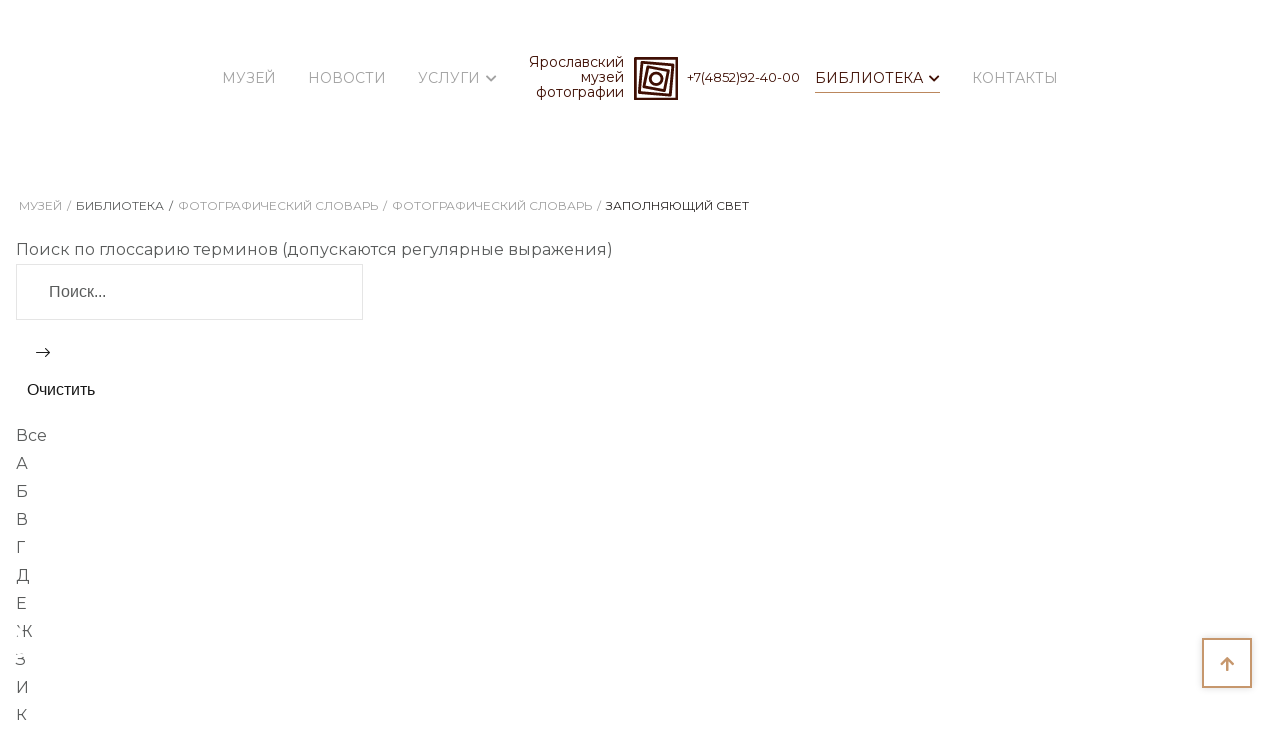

--- FILE ---
content_type: text/html; charset=utf-8
request_url: https://yarmp.com/biblioteka/fotograficheskij-slovar/zapolnyayushchij-svet
body_size: 7304
content:
<!DOCTYPE html>
<html class="com_seoglossary glossary j4" lang="ru-ru">

<head>
				<meta name="viewport" content="width=device-width, initial-scale=1, maximum-scale=2.0">
		<meta charset="utf-8">
	<meta name="keywords" content="Заполняющий свет">
	<meta name="description" content="">
	<meta name="generator" content="Joomla! - Open Source Content Management">
	<title>Заполняющий свет - Фотографический словарь - Ярославский музей фотографии</title>
	<link href="https://yarmp.com/templates/ymf/images/favicon.ico" rel="icon" type="image/vnd.microsoft.icon">
<link href="/media/vendor/joomla-custom-elements/css/joomla-alert.min.css?0.2.0" rel="stylesheet" />
	<link href="/components/com_seoglossary/assets/css/style.css" rel="stylesheet" />
	<link href="/components/com_seoglossary/assets/css/jquery.qtip.css" rel="stylesheet" />
	<link href="/media/plg_system_jcemediabox/css/jcemediabox.min.css?7c18c737af0919db884d585b5f82e461" rel="stylesheet" />
	<link href="https://yarmp.com/templates/ymf/fonts/bootstrap-icons/font/bootstrap-icons.css" rel="stylesheet" />
	<link href="https://yarmp.com/templates/ymf/fonts/fontawesome5/css/all.css" rel="stylesheet" />
	<link href="https://yarmp.com/templates/ymf/fonts/fontawesome5/css/v4-shims.css" rel="stylesheet" />
	<link href="https://yarmp.com/templates/ymf/css/normalize.css" rel="stylesheet" />
	<link href="https://yarmp.com/templates/ymf/css/system/system.css" rel="stylesheet" />
	<link href="https://yarmp.com/templates/ymf/js/owl-carousel/owl.carousel.min.css" rel="stylesheet" />
	<link href="https://yarmp.com/templates/ymf/js/owl-carousel/owl.theme.default.min.css" rel="stylesheet" />
	<link href="https://yarmp.com/templates/ymf/js/html5lightbox/icons/css/mhfontello.css" rel="stylesheet" />
	<link href="https://yarmp.com/templates/ymf/css/royal-icons.css" rel="stylesheet" />
	<link href="https://yarmp.com/templates/ymf/css/template.css" rel="stylesheet" />
	<link href="https://yarmp.com/templates/ymf/css/legacy.css" rel="stylesheet" />
	<link href="https://fonts.googleapis.com/css2?family=Open+Sans&amp;display=swap" rel="stylesheet" />
	<link href="https://fonts.googleapis.com/css2?family=Montserrat:wght@400;500;600;700;800;900&amp;display=swap" rel="stylesheet" />
	<link href="https://fonts.googleapis.com/css2?family=Barlow:wght@300;400;500&amp;display=swap" rel="stylesheet" />
	<link href="/media/com_widgetkit/css/site.css" rel="stylesheet" id="widgetkit-site-css" />
	<style>
</style>
	<style>.qtip{width:95%!important;max-width:200px;}.qtip-default .qtip-titlebar{
					background-color:#F1F1F1;
					color:#444444;
					border-color: #E2E2E2;	
					}
					.qtip-content
					{
					background-color:#FFFFFF;
					color:#444444;
					border-color: #E2E2E2;	
					}
					.qtip-default
					{
					background-color:#F1F1F1;
					border:1px solid #E2E2E2;
					color:#444444;
					font-size:12px;
					}
					
					</style>
	<style>
                .childcontent { padding: 16px; }
                .childcontent .gkcol { width: 200px; }
            </style>
	<style>html, body, .gkIsWrapper-ymf figcaption h3 { font-family: Open Sans; }
</style>
	<style>h1, h2, h3, h4, h5, h6, .h1, .h2, .h3, .h4, .h5, .h6 { font-family: Montserrat; }
</style>
	<style>.gkLogo.text { font-family: Verdana, Geneva, sans-serif; }
</style>
	<style>.article-meta { font-family: Barlow; }
</style>
	<style>@media screen and (max-width: 825px) {
	    	#k2Container .itemsContainer { width: 100%!important; } 
	    	.cols-2 .column-1,
	    	.cols-2 .column-2,
	    	.cols-3 .column-1,
	    	.cols-3 .column-2,
	    	.cols-3 .column-3,
	    	.demo-typo-col2,
	    	.demo-typo-col3,
	    	.demo-typo-col4 {width: 100%; }
	    	}</style>
	<style>@media screen and (max-width: 1100px) {
	    	html #gkMastHead .gkMasthead-wrap,
	    	html #gkHeader.affix + #gkPageContent #gkMastHead .gkMasthead-wrap { height: 480px; }
	    }
</style>
	<style>@media screen and (max-width: 840px) {
	    	html #gkMastHead .gkMasthead-wrap,
	    	html #gkHeader.affix + #gkPageContent #gkMastHead .gkMasthead-wrap { height: 320px; }
	    }
</style>
	<style>@media screen and (max-width: 576px) {
	    	html #gkMastHead .gkMasthead-wrap,
	    	html #gkHeader.affix + #gkPageContent #gkMastHead .gkMasthead-wrap { height: 240px; }
	    }
</style>
	<style>@media screen and (min-width: 1920px) {
	    	#gkHeaderMod,
	    	.blog-page > .header,
	    	.single-page > .header,
	    	.search-page .header { height: 820px; }
	    }
</style>
	<style>@media screen and (max-width: 1920px) {
	    	#gkHeaderMod,
	    	.blog-page > .header,
	    	.single-page > .header,
	    	.search-page .header { height: 640px; }
	    }
</style>
	<style>@media screen and (max-width: 1630px) {
	    	#gkHeaderMod,
	    	.blog-page > .header,
	    	.single-page > .header,
	    	.search-page .header { height: 360px; }
	    }
</style>
	<style>@media screen and (max-width: 1100px) {
	    	#gkHeaderMod,
	    	.blog-page > .header,
	    	.single-page > .header,
	    	.search-page .header { height: 480px; }
	    }
</style>
	<style>@media screen and (max-width: 840px) {
	    	#gkHeaderMod,
	    	.blog-page > .header,
	    	.single-page > .header,
	    	.search-page .header { height: 320px; }
	    }
</style>
	<style>@media screen and (max-width: 576px) {
	    	#gkHeaderMod,
	    	.blog-page > .header,
	    	.single-page > .header,
	    	.search-page .header { height: 240px; }
	    }
</style>
	<style>@media screen and (min-width: 1920px) {
	    	.frontpage #gkHeaderMod,
	    	.frontpage .blog-page > .header,
	    	.frontpage .single-page > .header,
	    	.frontpage .search-page .header { height: 880px; }
	    }
</style>
	<style>@media screen and (max-width: 1920px) {
	    	.frontpage #gkHeaderMod,
	    	.frontpage .blog-page > .header,
	    	.frontpage .single-page > .header,
	    	.frontpage .search-page .header { height: 960px; }
	    }
</style>
	<style>@media screen and (max-width: 1630px) {
	    	.frontpage #gkHeaderMod,
	    	.frontpage .blog-page > .header,
	    	.frontpage .single-page > .header,
	    	.frontpage .search-page .header { height: 960px; }
	    }
</style>
	<style>@media screen and (max-width: 1100px) {
	    	.frontpage #gkHeaderMod,
	    	.frontpage .blog-page > .header,
	    	.frontpage .single-page > .header,
	    	.frontpage .search-page .header { height: 700px; }
	    }
</style>
	<style>@media screen and (max-width: 840px) {
	    	.frontpage #gkHeaderMod,
	    	.frontpage .blog-page > .header,
	    	.frontpage .single-page > .header,
	    	.frontpage .search-page .header { height: 700px; }
	    }
</style>
	<style>@media screen and (max-width: 576px) {
	    	.frontpage #gkHeaderMod,
	    	.frontpage .blog-page > .header,
	    	.frontpage .single-page > .header,
	    	.frontpage .search-page .header { height: 400px; }
	    }
</style>
	<style>#gkContent { width: 100%; }
</style>
	<style>#gkContentWrap { width: 100%; }
</style>
	<style>#menu230 > div,
#menu230 > div > .childcontent-inner { width: 200px; }
</style>
	<style>#menu172 > div,
#menu172 > div > .childcontent-inner { width: 200px; }
</style>
<script src="/media/vendor/jquery/js/jquery.min.js?3.7.1"></script>
	<script src="/media/legacy/js/jquery-noconflict.min.js?504da4"></script>
	<script type="application/json" class="joomla-script-options new">{"joomla.jtext":{"ERROR":"Ошибка","MESSAGE":"Сообщение","NOTICE":"Внимание","WARNING":"Предупреждение","JCLOSE":"Закрыть","JOK":"Ок","JOPEN":"Открыть","JLIB_FORM_CONTAINS_INVALID_FIELDS":"Форма не может быть отправлена, так как одно или несколько полей заполнено некорректно.","JLIB_FORM_FIELD_REQUIRED_VALUE":"Пожалуйста, заполните поле","JLIB_FORM_FIELD_REQUIRED_CHECK":"Пожалуйста, выберите значение","JLIB_FORM_FIELD_INVALID_VALUE":"Пожалуйста, введите корректное значение"},"system.paths":{"root":"","rootFull":"https://yarmp.com/","base":"","baseFull":"https://yarmp.com/"},"csrf.token":"00c4340e36b2d45ecfb09e2f88bb4cf8","accessibility-options":{"labels":{"menuTitle":"Панель доступности","increaseText":"Увеличить размер шрифта","decreaseText":"Уменьшить размер шрифта","increaseTextSpacing":"Увеличить интервал шрифта","decreaseTextSpacing":"Уменьшить интервал шрифта","invertColors":"Инвертировать цвета","grayHues":"Серые оттенки","underlineLinks":"Подчеркнуть ссылки","bigCursor":"Увеличить курсор","readingGuide":"Линейка для чтения","textToSpeech":"Преобразовать текст в речь","speechToText":"Преобразовать речь в текст","resetTitle":"Сбросить","closeTitle":"Закрыть"},"icon":{"position":{"left":{"size":"0","units":"px"}},"useEmojis":true},"hotkeys":{"enabled":true,"helpTitles":true},"textToSpeechLang":["ru-RU"],"speechToTextLang":["ru-RU"]}}</script>
	<script src="/media/system/js/core.min.js?83f2c9"></script>
	<script src="/media/vendor/bootstrap/js/modal.min.js?5.3.2" type="module"></script>
	<script src="/media/system/js/fields/validate.min.js?bc7e8e" defer></script>
	<script src="/media/vendor/bootstrap/js/alert.min.js?5.3.2" type="module"></script>
	<script src="/media/vendor/bootstrap/js/button.min.js?5.3.2" type="module"></script>
	<script src="/media/vendor/bootstrap/js/carousel.min.js?5.3.2" type="module"></script>
	<script src="/media/vendor/bootstrap/js/collapse.min.js?5.3.2" type="module"></script>
	<script src="/media/vendor/bootstrap/js/dropdown.min.js?5.3.2" type="module"></script>
	<script src="/media/vendor/bootstrap/js/offcanvas.min.js?5.3.2" type="module"></script>
	<script src="/media/vendor/bootstrap/js/popover.min.js?5.3.2" type="module"></script>
	<script src="/media/vendor/bootstrap/js/scrollspy.min.js?5.3.2" type="module"></script>
	<script src="/media/vendor/bootstrap/js/tab.min.js?5.3.2" type="module"></script>
	<script src="/media/vendor/bootstrap/js/toast.min.js?5.3.2" type="module"></script>
	<script src="/media/system/js/messages.min.js?7a5169" type="module"></script>
	<script src="/media/vendor/accessibility/js/accessibility.min.js?3.0.17" defer></script>
	<script src="https://yarmp.com/plugins/content/jux_yt_load_shortcode/assets/js/elfsight-youtube-gallery.js"></script>
	<script src="/media/vendor/jquery/js/jquery.js"></script>
	<script src="/components/com_seoglossary/assets/js/jquery.qtip.js"></script>
	<script src="/media/plg_system_jcemediabox/js/jcemediabox.min.js?7c18c737af0919db884d585b5f82e461"></script>
	<script src="https://yarmp.com/templates/ymf/js/html5lightbox/html5lightbox.js"></script>
	<script src="https://yarmp.com/templates/ymf/js/imagesloaded.pkgd.min.js"></script>
	<script src="https://yarmp.com/templates/ymf/js/masonry.pkgd.min.js"></script>
	<script src="https://yarmp.com/templates/ymf/js/modernizr.js"></script>
	<script src="https://yarmp.com/templates/ymf/js/owl-carousel/owl.carousel.min.js"></script>
	<script src="https://yarmp.com/templates/ymf/js/jquery.nicescroll.min.js"></script>
	<script src="https://yarmp.com/templates/ymf/js/gk.scripts.js"></script>
	<script src="https://yarmp.com/templates/ymf/js/gk.menu.js"></script>
	<script src="https://yarmp.com/templates/ymf/js/scrollreveal.js"></script>
	<script src="/media/com_widgetkit/js/maps.js" defer></script>
	<script src="/media/com_widgetkit/lib/uikit/dist/js/uikit.min.js"></script>
	<script src="/media/com_widgetkit/lib/uikit/dist/js/uikit-icons.min.js"></script>
	<script type="application/ld+json">{"@context":"https://schema.org","@type":"BreadcrumbList","@id":"https://yarmp.com/#/schema/BreadcrumbList/131","itemListElement":[{"@type":"ListItem","position":1,"item":{"@id":"https://yarmp.com/","name":"Музей"}},{"@type":"ListItem","position":2,"item":{"@id":"https://yarmp.com/biblioteka/fotograficheskij-slovar","name":"Фотографический словарь"}},{"@type":"ListItem","position":3,"item":{"@id":"/component/seoglossary/?Itemid=246","name":"Фотографический словарь"}},{"@type":"ListItem","position":4,"item":{"name":"Заполняющий свет"}}]}</script>
	<script type="module">window.addEventListener("load", function() {new Accessibility(Joomla.getOptions("accessibility-options") || {});});</script>
	<script>jQuery(document).ready(function() {jQuery('.mytool a,.mytool abbr').qtip({
			style: { classes: 'qtip-plain' },
			position: {
				   my: 'bottom center',
				   at:'top center',
				   target: 'mouse' ,
					adjust: {
					    method: 'flipinvert'
					}
			},
			content: {      
			    text: function(event, api) {
		        return jQuery(this).attr('title');
			},
			title: function(event, api) {
		        return jQuery(this).text();
			}
			
			},
				hide: {
				delay: '500'
				}
			})});</script>
	<script>jQuery(document).ready(function(){WfMediabox.init({"base":"\/","theme":"standard","width":"","height":"","lightbox":0,"shadowbox":0,"icons":1,"overlay":1,"overlay_opacity":0,"overlay_color":"","transition_speed":300,"close":2,"scrolling":"0","labels":{"close":"Close","next":"Next","previous":"Previous","cancel":"Cancel","numbers":"{{numbers}}","numbers_count":"{{current}} of {{total}}","download":"Download"},"swipe":true});});</script>
	<script>
 $GKMenu = { height:false, width:false, duration: 500 };</script>
	<script>
$GK_TMPL_URL = "https://yarmp.com/templates/ymf";
</script>
	<script>
$GK_URL = "https://yarmp.com/";
</script>
	<link rel="apple-touch-icon" href="https://yarmp.com/templates/ymf/images/touch-device.png">
	<link rel="apple-touch-icon-precomposed" href="https://yarmp.com/templates/ymf/images/touch-device.png">

	<link rel="stylesheet" href="https://yarmp.com/templates/ymf/css/small.desktop.css" media="(max-width: 1920px)" />
<link rel="stylesheet" href="https://yarmp.com/templates/ymf/css/tablet.css" media="(max-width: 1100px)" />
<link rel="stylesheet" href="https://yarmp.com/templates/ymf/css/small.tablet.css" media="(max-width: 840px)" />
<link rel="stylesheet" href="https://yarmp.com/templates/ymf/css/mobile.css" media="(max-width: 576px)" />

<script type="text/javascript" src="https://cdnjs.cloudflare.com/ajax/libs/Chart.js/2.2.2/Chart.min.js"></script>
<script type="text/javascript" src="/images/RK/ZoomifyImageViewerFree-min.js"></script>
<script type="text/javascript"> Z.showImage("RKContainer", "images/RK"); </script>	 	<link rel="apple-touch-icon" sizes="180x180" href="/apple-touch-icon.png">
	<link rel="icon" type="image/png" sizes="32x32" href="/favicon-32x32.png">
	<link rel="icon" type="image/png" sizes="16x16" href="/favicon-16x16.png">
	<link rel="manifest" href="/site.webmanifest">
	<link rel="mask-icon" href="/safari-pinned-tab.svg" color="#932f13">
	<meta name="msapplication-TileColor" content="#da532c">
	<meta name="theme-color" content="#ffffff">
</head>
<body
	 class=" no-mainbodyTop" 
			 data-tablet-width="1100" data-mobile-width="576"
	id="gkTemplateTop">
	
	<div id="gkBg">
	
	<header id="gkHeader" class="gk-clearfix">
		<div id="gkHeaderNav" class="gkHeaderNav gk-clearfix logo-image" data-fixed="1">
						<div class="gkMainMenuWrap gkMainMenuLeft">
									<nav class="gkMainMenu gkMenu" data-duration="500" data-opacity="1" data-height="1" data-width="0">
<ul class="gkmenu level0"><li  class="first"><a href="https://yarmp.com/"  class=" first" id="menu101"  >Музей</a></li><li ><a href="/novosti"  id="menu167"  >Новости</a></li><li  class="last haschild"><span  class=" last haschild" id="menu230"  >Услуги</span><div class="childcontent has-cols-">
<div class="childcontent-inner">
<div class="gkcol gkcol  first"><ul class="gkmenu level1"><li  class="first"><a href="/uslugi/fotokursy"  class=" first" id="menu236"  >Фотокурсы</a></li><li ><a href="/uslugi/fotolaboratoriya"  id="menu237"  >Фотолаборатория</a></li><li ><a href="/uslugi/suveniry"  id="menu238"  >Сувениры</a></li><li ><a href="/uslugi/fotomaterialy"  id="menu239"  >Фотоматериалы</a></li><li  class="last"><a href="/uslugi/podarochnye-sertifikaty"  class=" last" id="menu240"  >Подарочные сертификаты</a></li></ul></div>
</div>
</div></li></ul>
</nav>							</div>
						
			
			
			<div class="gkLogoWrap">
						
															<div id="gklogo_left" class="logo_left">
										
<div id="mod-custom176" class="mod-custom custom">
    <div class="ymf-title">Ярославский музей фотографии</div></div>

									</div>
												
				
     	 <a href="https://yarmp.com/" class="gkLogo">
        <img 
        	src="https://yarmp.com/images/logo.svg" 
        	alt="Ярославский музей фотографии" 
        />
     </a>
     				
															<div id="gklogo_right" class="logo_right">
										
<div id="mod-custom177" class="mod-custom custom">
    <div class="ymf-title-p"><a href="tel:+74852924000">+7(4852)92-40-00</a></div></div>

									</div>
										
			</div>

						<div class="gkMainMenuWrap gkMainMenuRight">
									<nav class="gkMainMenu gkMenu" data-duration="500" data-opacity="1" data-height="1" data-width="0">
<ul class="gkmenu level0"><li  class="first haschild active"><span  class=" first haschild active" id="menu172"  >Библиотека</span><div class="childcontent has-cols-">
<div class="childcontent-inner">
<div class="gkcol gkcol  first"><ul class="gkmenu level1"><li  class="first active"><a href="/biblioteka/fotograficheskij-slovar"  class=" first active" id="menu246"  >Фотографический словарь</a></li><li ><a href="/biblioteka/stati-po-optike"  id="menu247"  >Статьи по оптике</a></li><li  class="last"><a href="/biblioteka/stati-po-golografii"  class=" last" id="menu248"  >Статьи по голографии</a></li></ul></div>
</div>
</div></li><li  class="last"><a href="/contact"  class=" last" id="menu171"  >Контакты</a></li></ul>
</nav>				
				
				<div id="gkMobileMenu">
					<span id="static-aside-menu-toggler" class="fas fa-bars"><span class="element-invisible">static-aside-menu-toggler</span></span>
				</div>
			</div>
					</div><!-- #gkHeaderNav -->
	</header><!-- #gkHeader -->
  <div id="gkPageContent" class="wrap" >

  	
	
	<div id="system-message-container" aria-live="polite"></div>


  				<div id="gkContent">
								<section id="gkMainbody" class="gkcomponent">

											
						
						
						
						
						<div id="gkMainbodyWrap">
							<div class="container">
																	<div id="gkBreadcrumb" class="gk-clearfix">
										<nav class="mod-breadcrumbs__wrapper" aria-label="Breadcrumbs">
    <ol class="mod-breadcrumbs breadcrumb px-3 py-2">
                    <li class="mod-breadcrumbs__divider float-start">
                <span class="divider icon-location icon-fw" aria-hidden="true"></span>
            </li>
        
        <li class="mod-breadcrumbs__item breadcrumb-item"><a href="/" class="pathway"><span>Музей</span></a></li><li class="mod-breadcrumbs__item breadcrumb-item"><span>Библиотека</span></li><li class="mod-breadcrumbs__item breadcrumb-item"><a href="/biblioteka/fotograficheskij-slovar" class="pathway"><span>Фотографический словарь</span></a></li><li class="mod-breadcrumbs__item breadcrumb-item"><a href="/component/seoglossary/?Itemid=246" class="pathway"><span>Фотографический словарь</span></a></li><li class="mod-breadcrumbs__item breadcrumb-item active"><span>Заполняющий свет</span></li>    </ol>
    </nav>

									</div>
																									<div id="com_glossary" class="theme-table">

    






	
	 <div id="glossarysearch" ><form id="searchForm" name="searchForm" method="post" action="/biblioteka/fotograficheskij-slovar"><div id="glossarysearchheading">Поиск по глоссарию терминов (допускаются регулярные выражения)</div><div class="input-append"><div class="srch-btn-inpt">
          <div class="srch-inpt"><input type="text" title="Поиск" id="filter_search" name="filter_search"  value="Поиск..." size="30" onblur="if(this.value==&quot;&quot;) this.value=&quot;Поиск...&quot;" onfocus="if(this.value==&quot;Поиск...&quot;) this.value=&quot;&quot;" class=""/><input type="hidden" name="catid" value="1"/>
     </div><div class="srch-btn"><button type="submit" class="button btn btn-primary" value="Поиск"></button></div></div><input onclick="document.getElementById(&quot;filter_search&quot;).value=&quot;&quot;;this.form.submit();" type="submit" class="button  btn" value="Очистить" /></div><input type="hidden" name="glossarysearchmethod" value="2" /><div> </div> </form></div>	
	
	<div class="glossaryalphabet seopagination"><ul class="seopagination-list"><li class="active"><span class="glossletselect ">Все</span></li><li> <a href="/biblioteka/fotograficheskij-slovar/А">А</a></li><li> <a href="/biblioteka/fotograficheskij-slovar/Б">Б</a></li><li> <a href="/biblioteka/fotograficheskij-slovar/В">В</a></li><li> <a href="/biblioteka/fotograficheskij-slovar/Г">Г</a></li><li> <a href="/biblioteka/fotograficheskij-slovar/Д">Д</a></li><li> <a href="/biblioteka/fotograficheskij-slovar/Е">Е</a></li><li> <a href="/biblioteka/fotograficheskij-slovar/Ж">Ж</a></li><li> <a href="/biblioteka/fotograficheskij-slovar/З">З</a></li><li> <a href="/biblioteka/fotograficheskij-slovar/И">И</a></li><li> <a href="/biblioteka/fotograficheskij-slovar/К">К</a></li><li> <a href="/biblioteka/fotograficheskij-slovar/Л">Л</a></li><li> <a href="/biblioteka/fotograficheskij-slovar/М">М</a></li><li> <a href="/biblioteka/fotograficheskij-slovar/Н">Н</a></li><li> <a href="/biblioteka/fotograficheskij-slovar/О">О</a></li><li> <a href="/biblioteka/fotograficheskij-slovar/П">П</a></li><li> <a href="/biblioteka/fotograficheskij-slovar/Р">Р</a></li><li> <a href="/biblioteka/fotograficheskij-slovar/С">С</a></li><li> <a href="/biblioteka/fotograficheskij-slovar/Т">Т</a></li><li> <a href="/biblioteka/fotograficheskij-slovar/У">У</a></li><li> <a href="/biblioteka/fotograficheskij-slovar/Ф">Ф</a></li><li> <a href="/biblioteka/fotograficheskij-slovar/Х">Х</a></li><li> <a href="/biblioteka/fotograficheskij-slovar/Ц">Ц</a></li><li> <a href="/biblioteka/fotograficheskij-slovar/Ч">Ч</a></li><li> <a href="/biblioteka/fotograficheskij-slovar/Ш">Ш</a></li><li> <a href="/biblioteka/fotograficheskij-slovar/Э">Э</a></li><li> <a href="/biblioteka/fotograficheskij-slovar/Ю">Ю</a></li><li> <a href="/biblioteka/fotograficheskij-slovar/Я">Я</a></li></ul></div>		<table class="glossaryclear table  " id="glossarylist">
		<thead>
			<tr class="header-seoglossary">
				<th class="glossary25">Термин</th>
				<th class="glossary72">Определение</th>
			</tr>
		</thead>
		<tbody>
			<tr class="row1">
				<td><a href="javascript:void(0)"> Заполняющий свет</a></td>
				<td>					<div>
						<p>дополнительный свет от лампы, фотовспышки или отражателя, используемый для смягчения (высветления) теней или темных участков изображения, созданных очень ярким основным светом. Если для создания такого <span class="mytool"><a href="/biblioteka/fotograficheskij-slovar/sveta" title="&lt;p&gt;&#1085;&#1072;&#1080;&#1073;&#1086;&#1083;&#1077;&#1077; &#1089;&#1074;&#1077;&#1090;&#1083;&#1099;&#1077; &#1091;&#1095;&#1072;&#1089;&#1090;&#1082;&#1080; &#1086;&#1073;&#1098;&#1077;&#1082;&#1090;&#1072;, &#1089;&#1086;&#1086;&#1090;&#1074;&#1077;&#1090;&#1089;&#1090;&#1074;&#1091;&#1102;&#1097;&#1080;&#1077; &#1091;&#1095;&#1072;&#1089;&#1090;&#1082;&#1072;&#1084; &#1080;&#1079;&#1086;&#1073;&#1088;&#1072;&#1078;&#1077;&#1085;&#1080;&#1103; &#1085;&#1072; &#1085;&#1077;&#1075;&#1072;&#1090;&#1080;&#1074;&#1077;, &#1092;&#1086;&#1090;&#1086;&#1075;&#1088;&#1072;&#1092;&#1080;&#1080; &#1080;&#1083;&#1080; &#1089;&#1083;&#1072;&#1081;&#1076;&#1077;.&lt;/p&gt;" >света</a></span> используется фотовспышка, то режим называется "заполняющей вспышкой" (fill-in flash).</p>
					</div>
																			<div class="tags">
									</div>
				
				</td>
			</tr>
		</tbody>
	</table>
    
    </div>
								
															</div>
						</div>

						
				    	
						
						
						
						
					<!-- mainbody #userid -->
				</section><!-- #gkMainbody -->

							</div><!-- #gkContent -->

			  </div><!-- #gkPageContent -->

		<div id="gkFooterWrap">
		<div class="gkLogoWrap">
				
     	 <a href="https://yarmp.com/" class="gkLogo">
        <img 
        	src="https://yarmp.com/images/logo.svg" 
        	alt="Ярославский музей фотографии" 
        />
     </a>
     		</div>
	<div id="gkFooterNavWrap" class="footer-wrap">
  <div class="container">
    <div class="row d-flex">
          <div class="col-xs-12 col-sm-12 col-md-4 col-lg-4 footer_nav_mod">
        <div class="box gkBox"><div class="box-wrap"><div class="title-module"><h3 class="title"><span>Ресурсы</span></h3></div><div class="content">
<div id="mod-custom173" class="mod-custom custom">
    <p><a href="http://artbank.ru/">Фотолаборатория Ярославского музея фотографии</a><br /><a href="http://www.vladimirdorofeev.com/">Cайт создателя музея Владимира Дорофеева</a></p></div>
</div></div></div>
      </div>
    
          <div class="col-xs-12 col-sm-12 col-md-4 col-lg-4 footer_nav_mod">
        <div class="box gkBox"><div class="box-wrap"><div class="content">
<div id="mod-custom126" class="mod-custom custom">
    <div class="contact-info">
<div class="h2">+7 (4852) 92-40-00
</div>
<small>Адрес музея</small>
<p>150000, г. Ярославль, ул. Трефолева 12, 2-й этаж</p>
</div></div>
</div></div></div>
      </div>
    
          <div class="col-xs-12 col-sm-12 col-md-4 col-lg-4 footer_nav_mod">
        <div class="box gkBox"><div class="box-wrap"><div class="content">
<div id="mod-custom170" class="mod-custom custom">
    <img src="/images/sampledata/qr-map.svg" loading="lazy" width="150" height="150" data-path="local-images:/sampledata/qr-map.svg"/></div>
</div></div></div>
      </div>
    
        </div>
  </div>
</div>
<footer id="gkFooter" class="gk-clearfix">
  <div class="container">
  
    <section id="footer">
      <div class="mod-footer">
    <div class="footer1">&#169; 2025 Ярославский музей фотографии. Все права защищены.</div>
    <div class="footer2"></div>
</div>

  </section>
  
  
  <!-- BACK TOP TOP BUTTON -->
  <div id="back-to-top" data-spy="affix" data-offset-top="300" class="back-to-top hidden-xs hidden-sm only-desktop affix-top">
    <button class="btn btn-default"><i class="fas fa-arrow-up"></i></button>
  </div>
  </div>
</footer>

<script type="text/javascript">
(function($) {
  // Back to top
  $('#back-to-top').on('click', function(){
    $("html, body").animate({scrollTop: 0}, 500);
    return false;
  });
})(jQuery);
</script>
<!-- BACK TO TOP BUTTON -->	</div>
	  </div><!-- #gkBg -->

	<nav id="aside-menu">
		<div class="aside-menu-inner">
			<div class="aside-menu-wrap">
				<div class="gkAsideMenu">
<ul class="gkmenu level0"><li  class="first"><a  href="https://yarmp.com/"  class=" first"   >Музей</a></li><li ><a  href="/novosti"    >Новости</a></li><li  class="last haschild"><span  class=" last haschild"   >Услуги</span><ul class="gkmenu level1"><li  class="first"><a  href="/uslugi/fotokursy"  class=" first"   >Фотокурсы</a></li><li ><a  href="/uslugi/fotolaboratoriya"    >Фотолаборатория</a></li><li ><a  href="/uslugi/suveniry"    >Сувениры</a></li><li ><a  href="/uslugi/fotomaterialy"    >Фотоматериалы</a></li><li  class="last"><a  href="/uslugi/podarochnye-sertifikaty"  class=" last"   >Подарочные сертификаты</a></li></ul></li></ul>
</div>
				<div class="gkAsideMenu">
<ul class="gkmenu level0"><li  class="first haschild active"><span  class=" first haschild active"   >Библиотека</span><ul class="gkmenu level1"><li  class="first active"><a  href="/biblioteka/fotograficheskij-slovar"  class=" first active"   >Фотографический словарь</a></li><li ><a  href="/biblioteka/stati-po-optike"    >Статьи по оптике</a></li><li  class="last"><a  href="/biblioteka/stati-po-golografii"  class=" last"   >Статьи по голографии</a></li></ul></li><li  class="last"><a  href="/contact"  class=" last"   >Контакты</a></li></ul>
</div>			</div>

					</div>
	</nav>

	<div class="aside-menu-overlay"></div>

	

	<div id="gkPopupOverlay"></div>

		<script>
		if(jQuery(window).outerWidth() > 600) {
			window.sr = new scrollReveal();
		}
	</script>
	
	
</body>
</html>

--- FILE ---
content_type: text/css
request_url: https://yarmp.com/templates/ymf/css/system/system.css
body_size: 538
content:
/* Fix for the editor */
.item-page.edit .formelm {
	clear: both;
	float: left;
}
.item-page.edit .formelm .button2-left {
	margin-top: 6px;
}
.item-page.edit .formelm-area label {
	display: block;
	width: 100%;
}
.item-page.edit .formelm-buttons {
	margin-top: 5px;
	overflow: hidden;
}
.item-page.edit .fltlft {
	float: left;
}
.item-page.edit legend {
	font-size: 140%;
	font-style: italic;
}
.item-page.edit .toggle-editor {
	margin-top: -5px;
}

/* Buttons */
#editor-xtd-buttons {
	padding: 5px;
}
.button2-left,
.button2-right,
.button2-left div,
.button2-right div {
	float: left;
}

.button2-left a,
.button2-right a,
.button2-left span,
.button2-right span {
	display: block;
	height: 22px;
	float: left;
	line-height: 22px;
	font-size: 11px;
	color: #666;
	cursor: pointer;
}
.button2-left span,
.button2-right span {
	cursor: default;
	color: #999;
}
.button2-left .page a,
.button2-right .page a,
.button2-left .page span,
.button2-right .page span {
	padding: 0 6px;
}
.button2-left a:hover,
.button2-right a:hover {
	text-decoration: none;
	color: #0B55C4;
}

.button2-left a,
.button2-left span {
	padding: 0 30px 0 10px;
	font-size: 12px;
	line-height: 23px;
}

.button2-right a,
.button2-right span {
	padding: 0 6px 0 24px;
}
.button2-left {
	background: url(../../images/joomla/j_button2_left.png) no-repeat;
	float: left;
	margin-left: 5px;
}
.button2-right {
	background: url(../../images/joomla/j_button2_right.png) 100% 0 no-repeat;
	float: left;
	margin-left: 5px;
}
.button2-left .image {
	background: url(../../images/joomla/j_button2_image.png) 100% 0 no-repeat;
}
.button2-left .readmore,
.button2-left .article {
	background: url(../../images/joomla/j_button2_readmore.png) 100% 0 no-repeat;
}
.button2-left .pagebreak {
	background: url(../../images/joomla/j_button2_pagebreak.png) 100% 0 no-repeat;
}
.button2-left .blank {
	background: url(../../images/joomla/j_button2_blank.png) 100% 0 no-repeat;
}
/* Calendar */
a img.calendar {
	width: 16px;
	height: 16px;
	margin-left: 3px;
	background: url(../../images/joomla/calendar.png) no-repeat;
	cursor: pointer;
	vertical-align: middle;
}

--- FILE ---
content_type: text/css
request_url: https://yarmp.com/templates/ymf/css/royal-icons.css
body_size: 563
content:
.icon-ac { background-image: url(../images/icons/ico-ac.png); }
.icon-bath-robe { background-image: url(../images/icons/ico-bath-robe.png); }
.icon-bathtub { background-image: url(../images/icons/ico-bathtub.png); }
.icon-beach { background-image: url(../images/icons/ico-beach.png); }
.icon-bed { background-image: url(../images/icons/ico-bed.png); }
.icon-bell { background-image: url(../images/icons/ico-bell.png); }
.icon-bellboy { background-image: url(../images/icons/ico-bellboy.png); }
.icon-breakfast { background-image: url(../images/icons/ico-breakfast.png); }
.icon-calendar { background-image: url(../images/icons/ico-calendar.png); }
.icon-camera { background-image: url(../images/icons/ico-camera.png); }
.icon-cash { background-image: url(../images/icons/ico-cash.png); }
.icon-cctv { background-image: url(../images/icons/ico-cctv.png); }
.icon-coffee { background-image: url(../images/icons/ico-coffee.png); }
.icon-door-hanger { background-image: url(../images/icons/ico-door-hanger.png); }
.icon-elevator { background-image: url(../images/icons/ico-elevator.png); }
.icon-fire-extinguisher { background-image: url(../images/icons/ico-fire-extinguisher.png); }
.icon-orange-juice { background-image: url(../images/icons/ico-orange-juice.png); }
.icon-gym { background-image: url(../images/icons/ico-gym.png); }
.icon-hotel { background-image: url(../images/icons/ico-hotel.png); }
.icon-kettle { background-image: url(../images/icons/ico-kettle.png); }
.icon-key { background-image: url(../images/icons/ico-key.png); }
.icon-lamp { background-image: url(../images/icons/ico-lamp.png); }
.icon-laundry { background-image: url(../images/icons/ico-laundry.png); }
.icon-luggage { background-image: url(../images/icons/ico-luggage.png); }
.icon-menu { background-image: url(../images/icons/ico-menu.png); }
.icon-mirror { background-image: url(../images/icons/ico-mirror.png); }
.icon-online-booking { background-image: url(../images/icons/ico-online-booking.png); }
.icon-parking { background-image: url(../images/icons/ico-parking.png); }
.icon-receptionist { background-image: url(../images/icons/ico-receptionist.png); }
.icon-toilet { background-image: url(../images/icons/ico-toilet.png); }
.icon-room-service { background-image: url(../images/icons/ico-room-service.png); }
.icon-route { background-image: url(../images/icons/ico-route.png); }
.icon-safe-box { background-image: url(../images/icons/ico-safe-box.png); }
.icon-sink { background-image: url(../images/icons/ico-sink.png); }
.icon-slippers { background-image: url(../images/icons/ico-slippers.png); }
.icon-spa { background-image: url(../images/icons/ico-spa.png); }
.icon-stairs { background-image: url(../images/icons/ico-stairs.png); }
.icon-swimming-pool { background-image: url(../images/icons/ico-swimming-pool.png); }
.icon-taxi { background-image: url(../images/icons/ico-taxi.png); }
.icon-tea { background-image: url(../images/icons/ico-tea.png); }
.icon-telephone { background-image: url(../images/icons/ico-telephone.png); }
.icon-television { background-image: url(../images/icons/ico-television.png); }
.icon-ticket { background-image: url(../images/icons/ico-ticket.png); }
.icon-toothbrush { background-image: url(../images/icons/ico-toothbrush.png); }
.icon-towel { background-image: url(../images/icons/ico-towel.png); }
.icon-vacuum-cleaner { background-image: url(../images/icons/ico-vacuum-cleaner.png); }
.icon-visa { background-image: url(../images/icons/ico-visa.png); }
.icon-coffe { background-image: url(../images/icons/ico-coffe.png); }
.icon-wifi { background-image: url(../images/icons/ico-wifi.png); }
.icon-barber { background-image: url(../images/icons/ico-barber.png); }
.icon-keycard { background-image: url(../images/icons/ico-keycard.png); }
.icon-area { background-image: url(../images/icons/ico-area.png); }

.royal-icon {
  background-size: contain;
  background-repeat: no-repeat;
  display: inline-block !important;
  height: 36px !important;
  width: 36px !important;
}

.royal-icon-36 {
  height: 36px !important;
  width: 36px !important;
}

.royal-icon-48 {
  height: 48px !important;
  width: 48px !important;
}

.royal-icon-24 {
  height: 24px !important;
  width: 24px !important;
}

.royal-icon:before {
  display: none;
}

--- FILE ---
content_type: text/css
request_url: https://yarmp.com/templates/ymf/css/template.css
body_size: 60458
content:
@import 'https://fonts.googleapis.com/css?family=Open+Sans:600,400,300&subset=cyrillic';
@import 'https://fonts.googleapis.com/css?family=Montserrat&subset=cyrillic';

article,
aside,
details,
figcaption,
figure,
footer,
header,
hgroup,
nav,
section {
  display: block;
}
audio,
canvas,
video {
  display: inline-block;
  *display: inline;
  *zoom: 1;
}
audio:not([controls]) {
  display: none;
}
html {
  font-size: 100%;
  -webkit-text-size-adjust: 100%;
  -ms-text-size-adjust: 100%;
}
a:focus {
  outline: thin dotted #333;
  outline: 5px auto -webkit-focus-ring-color;
  outline-offset: -2px;
}
a:hover,
a:active {
  outline: 0;
}
sub,
sup {
  position: relative;
  font-size: 75%;
  line-height: 0;
  vertical-align: baseline;
}
sup {
  top: -0.5em;
}
sub {
  bottom: -0.25em;
}
img {
  max-width: 100%;
  width: auto \9;
  height: auto;
  vertical-align: middle;
  border: 0;
  -ms-interpolation-mode: bicubic;
}
#map_canvas img,
.google-maps img,
.gm-style img {
  max-width: none;
}
button,
input,
select,
textarea {
  margin: 0;
  font-size: 100%;
  vertical-align: middle;
}
button,
input {
  *overflow: visible;
  line-height: normal;
}
button::-moz-focus-inner,
input::-moz-focus-inner {
  padding: 0;
  border: 0;
}
button,
html input[type="button"],
input[type="reset"],
input[type="submit"] {
  -webkit-appearance: button;
  cursor: pointer;
}
label,
select,
button,
input[type="button"],
input[type="reset"],
input[type="submit"],
input[type="radio"],
input[type="checkbox"] {
  cursor: pointer;
}
input[type="search"] {
  -webkit-box-sizing: content-box;
  -moz-box-sizing: content-box;
  box-sizing: content-box;
  -webkit-appearance: textfield;
}
input[type="search"]::-webkit-search-decoration,
input[type="search"]::-webkit-search-cancel-button {
  -webkit-appearance: none;
}
textarea {
  overflow: auto;
  vertical-align: top;
}
@media print {
  * {
    text-shadow: none !important;
    color: #000 !important;
    background: transparent !important;
    box-shadow: none !important;
  }
  a,
  a:visited {
    text-decoration: underline;
  }
  a[href]:after {
    content: " (" attr(href) ")";
  }
  abbr[title]:after {
    content: " (" attr(title) ")";
  }
  .ir a:after,
  a[href^="javascript:"]:after,
  a[href^="#"]:after {
    content: "";
  }
  pre,
  blockquote {
    border: 1px solid #999;
    page-break-inside: avoid;
  }
  thead {
    display: table-header-group;
  }
  tr,
  img {
    page-break-inside: avoid;
  }
  img {
    max-width: 100% !important;
  }
  @page {
    margin: 0.5cm;
  }
  p,
  h2,
  h3 {
    orphans: 3;
    widows: 3;
  }
  h2,
  h3 {
    page-break-after: avoid;
  }
}
.clearfix {
  *zoom: 1;
}
.clearfix:before,
.clearfix:after {
  display: table;
  content: "";
  line-height: 0;
}
.clearfix:after {
  clear: both;
}
.hide-text {
  font: 0/0 a;
  color: transparent;
  text-shadow: none;
  background-color: transparent;
  border: 0;
}
.input-block-level {
  display: block;
  width: 100%;
  min-height: 56px;
  -webkit-box-sizing: border-box;
  -moz-box-sizing: border-box;
  box-sizing: border-box;
}
body {
  margin: 0;
  font-family: 'Montserrat', sans-serif!important;
  font-size: 16px;
  line-height: 28px;
  color: rgba(19,21,21,0.7);
  background-color: #FFFFFF;
}

p a {
	text-decoration: underline;
}
a {
  color: rgba(19,21,21,0.7);
  text-decoration: none;
}
a:hover,
a:focus {
  color: rgba(0,0,0,0.7);
  text-decoration: underline;
}
.img-rounded {
  -webkit-border-radius: 6px;
  -moz-border-radius: 6px;
  border-radius: 6px;
}
.img-polaroid {
  padding: 4px;
  background-color: #fff;
  border: 1px solid #ccc;
  border: 1px solid rgba(0,0,0,0.2);
  -webkit-box-shadow: 0 1px 3px rgba(0,0,0,0.1);
  -moz-box-shadow: 0 1px 3px rgba(0,0,0,0.1);
  box-shadow: 0 1px 3px rgba(0,0,0,0.1);
}
.img-circle {
  -webkit-border-radius: 500px;
  -moz-border-radius: 500px;
  border-radius: 500px;
}
.row {
  margin-left: -32px;
  *zoom: 1;
}
.row:before,
.row:after {
  display: table;
  content: "";
  line-height: 0;
}
.row:after {
  clear: both;
}
[class*="span"] {
  float: left;
  min-height: 1px;
  margin-left: 32px;
}
.container,
.navbar-static-top .container,
.navbar-fixed-top .container,
.navbar-fixed-bottom .container {
  width: 1648px;
}
.span12 {
  width: 1648px;
}
.span11 {
  width: 1508px;
}
.span10 {
  width: 1368px;
}
.span9 {
  width: 1228px;
}
.span8 {
  width: 1088px;
}
.span7 {
  width: 948px;
}
.span6 {
  width: 808px;
}
.span5 {
  width: 668px;
}
.span4 {
  width: 528px;
}
.span3 {
  width: 388px;
}
.span2 {
  width: 248px;
}
.span1 {
  width: 108px;
}
.offset12 {
  margin-left: 1712px;
}
.offset11 {
  margin-left: 1572px;
}
.offset10 {
  margin-left: 1432px;
}
.offset9 {
  margin-left: 1292px;
}
.offset8 {
  margin-left: 1152px;
}
.offset7 {
  margin-left: 1012px;
}
.offset6 {
  margin-left: 872px;
}
.offset5 {
  margin-left: 732px;
}
.offset4 {
  margin-left: 592px;
}
.offset3 {
  margin-left: 452px;
}
.offset2 {
  margin-left: 312px;
}
.offset1 {
  margin-left: 172px;
}
.row-fluid {
  width: 100%;
  *zoom: 1;
}
.row-fluid:before,
.row-fluid:after {
  display: table;
  content: "";
  line-height: 0;
}
.row-fluid:after {
  clear: both;
}
.row-fluid [class*="span"] {
  display: block;
  width: 100%;
  min-height: 56px;
  -webkit-box-sizing: border-box;
  -moz-box-sizing: border-box;
  box-sizing: border-box;
  float: left;
  margin-left: 2.127659574%;
  *margin-left: 2.0973197681748%;
}
.row-fluid [class*="span"]:first-child {
  margin-left: 0;
}
.row-fluid .controls-row [class*="span"] + [class*="span"] {
  margin-left: 2.127659574%;
}
.row-fluid .span12 {
  width: 99.99999999%;
  *width: 99.969660184175%;
}
.row-fluid .span11 {
  width: 91.489361693%;
  *width: 91.459021887175%;
}
.row-fluid .span10 {
  width: 82.978723396%;
  *width: 82.948383590175%;
}
.row-fluid .span9 {
  width: 74.468085099%;
  *width: 74.437745293175%;
}
.row-fluid .span8 {
  width: 65.957446802%;
  *width: 65.927106996175%;
}
.row-fluid .span7 {
  width: 57.446808505%;
  *width: 57.416468699175%;
}
.row-fluid .span6 {
  width: 48.936170208%;
  *width: 48.905830402175%;
}
.row-fluid .span5 {
  width: 40.425531911%;
  *width: 40.395192105175%;
}
.row-fluid .span4 {
  width: 31.914893614%;
  *width: 31.884553808175%;
}
.row-fluid .span3 {
  width: 23.404255317%;
  *width: 23.373915511175%;
}
.row-fluid .span2 {
  width: 14.89361702%;
  *width: 14.863277214175%;
}
.row-fluid .span1 {
  width: 6.382978723%;
  *width: 6.3526389171748%;
}
.row-fluid .offset12 {
  margin-left: 104.255319138%;
  *margin-left: 104.19463952635%;
}
.row-fluid .offset12:first-child {
  margin-left: 102.127659564%;
  *margin-left: 102.06697995235%;
}
.row-fluid .offset11 {
  margin-left: 95.744680841%;
  *margin-left: 95.68400122935%;
}
.row-fluid .offset11:first-child {
  margin-left: 93.617021267%;
  *margin-left: 93.55634165535%;
}
.row-fluid .offset10 {
  margin-left: 87.234042544%;
  *margin-left: 87.173362932349%;
}
.row-fluid .offset10:first-child {
  margin-left: 85.10638297%;
  *margin-left: 85.045703358349%;
}
.row-fluid .offset9 {
  margin-left: 78.723404247%;
  *margin-left: 78.66272463535%;
}
.row-fluid .offset9:first-child {
  margin-left: 76.595744673%;
  *margin-left: 76.53506506135%;
}
.row-fluid .offset8 {
  margin-left: 70.21276595%;
  *margin-left: 70.152086338349%;
}
.row-fluid .offset8:first-child {
  margin-left: 68.085106376%;
  *margin-left: 68.024426764349%;
}
.row-fluid .offset7 {
  margin-left: 61.702127653%;
  *margin-left: 61.64144804135%;
}
.row-fluid .offset7:first-child {
  margin-left: 59.574468079%;
  *margin-left: 59.51378846735%;
}
.row-fluid .offset6 {
  margin-left: 53.191489356%;
  *margin-left: 53.13080974435%;
}
.row-fluid .offset6:first-child {
  margin-left: 51.063829782%;
  *margin-left: 51.00315017035%;
}
.row-fluid .offset5 {
  margin-left: 44.680851059%;
  *margin-left: 44.62017144735%;
}
.row-fluid .offset5:first-child {
  margin-left: 42.553191485%;
  *margin-left: 42.49251187335%;
}
.row-fluid .offset4 {
  margin-left: 36.170212762%;
  *margin-left: 36.10953315035%;
}
.row-fluid .offset4:first-child {
  margin-left: 34.042553188%;
  *margin-left: 33.98187357635%;
}
.row-fluid .offset3 {
  margin-left: 27.659574465%;
  *margin-left: 27.59889485335%;
}
.row-fluid .offset3:first-child {
  margin-left: 25.531914891%;
  *margin-left: 25.47123527935%;
}
.row-fluid .offset2 {
  margin-left: 19.148936168%;
  *margin-left: 19.08825655635%;
}
.row-fluid .offset2:first-child {
  margin-left: 17.021276594%;
  *margin-left: 16.96059698235%;
}
.row-fluid .offset1 {
  margin-left: 10.638297871%;
  *margin-left: 10.57761825935%;
}
.row-fluid .offset1:first-child {
  margin-left: 8.510638297%;
  *margin-left: 8.4499586853495%;
}
[class*="span"].hide,
.row-fluid [class*="span"].hide {
  display: none;
}
[class*="span"].pull-right,
.row-fluid [class*="span"].pull-right {
  float: right;
}
.container {
  margin-right: auto;
  margin-left: auto;
  *zoom: 1;
}
.container:before,
.container:after {
  display: table;
  content: "";
  line-height: 0;
}
.container:after {
  clear: both;
}
.container-fluid {
  padding-right: 32px;
  padding-left: 32px;
  *zoom: 1;
}
.container-fluid:before,
.container-fluid:after {
  display: table;
  content: "";
  line-height: 0;
}
.container-fluid:after {
  clear: both;
}
p {
  margin: 0 0 14px;
}
.lead {
  margin-bottom: 28px;
  font-size: 24px;
  font-weight: 200;
  line-height: 42px;
}
small {
  font-size: 85%;
}
strong {
  font-weight: bold;
}
em {
  font-style: italic;
}
cite {
  font-style: normal;
}
.muted {
  color: #78716C;
}
a.muted:hover,
a.muted:focus {
  color: #5d5854;
}
.text-warning {
  color: #c09853;
}
a.text-warning:hover,
a.text-warning:focus {
  color: #a47e3c;
}
.text-error {
  color: #b94a48;
}
a.text-error:hover,
a.text-error:focus {
  color: #953b39;
}
.text-info {
  color: #3a87ad;
}
a.text-info:hover,
a.text-info:focus {
  color: #2d6987;
}
.text-success {
  color: #468847;
}
a.text-success:hover,
a.text-success:focus {
  color: #356635;
}
.text-left {
  text-align: left;
}
.text-right {
  text-align: right;
}
.text-center {
  text-align: center;
}
h1,
h2,
h3,
h4,
h5,
h6 {
  margin: 14px 0;
  font-family: 'Montserrat', Arial, serif;
  font-weight: normal;
  line-height: 28px;
  color: #181D24;
  text-rendering: optimizelegibility;
}
h1 small,
h2 small,
h3 small,
h4 small,
h5 small,
h6 small {
  font-weight: normal;
  line-height: 1;
  color: #78716C;
}
h1,
h2,
h3 {
  line-height: 56px;
}
h1 {
  font-size: 44px;
}
h2 {
  font-size: 36px;
}
h3 {
  font-size: 28px;
}
h4 {
  font-size: 20px;
}
h5 {
  font-size: 16px;
}
h6 {
  font-size: 13.6px;
}
h1 small {
  font-size: 28px;
}
h2 small {
  font-size: 20px;
}
h3 small {
  font-size: 16px;
}
h4 small {
  font-size: 16px;
}
.page-header {
  padding-bottom: 13px;
  margin: 28px 0 42px;
  border-bottom: 1px solid #E9E8E8;
}
ul,
ol {
  padding: 0;
  margin: 0 0 14px 25px;
}
ul ul,
ul ol,
ol ol,
ol ul {
  margin-bottom: 0;
}
li {
  line-height: 28px;
}
ul.unstyled,
ol.unstyled {
  margin-left: 0;
  list-style: none;
}
ul.inline,
ol.inline {
  margin-left: 0;
  list-style: none;
}
ul.inline > li,
ol.inline > li {
  display: inline-block;
  *display: inline;
  *zoom: 1;
  padding-left: 5px;
  padding-right: 5px;
}
dl {
  margin-bottom: 28px;
}
dt,
dd {
  line-height: 28px;
}
dt {
  font-weight: bold;
}
dd {
  margin-left: 14px;
}
.dl-horizontal {
  *zoom: 1;
}
.dl-horizontal:before,
.dl-horizontal:after {
  display: table;
  content: "";
  line-height: 0;
}
.dl-horizontal:after {
  clear: both;
}
.dl-horizontal dt {
  float: left;
  width: 160px;
  clear: left;
  text-align: right;
  overflow: hidden;
  text-overflow: ellipsis;
  white-space: nowrap;
}
.dl-horizontal dd {
  margin-left: 180px;
}
hr {
  margin: 28px 0;
  border: 0;
  border-top: 1px solid #E9E8E8;
  border-bottom: 1px solid #fff;
}
abbr[title],
abbr[data-original-title] {
  cursor: help;
  border-bottom: 1px dotted #78716C;
}
abbr.initialism {
  font-size: 90%;
  text-transform: uppercase;
}
blockquote {
  padding: 0 0 0 15px;
  margin: 0 0 28px;
  border-left: 5px solid #E9E8E8;
}
blockquote p {
  margin-bottom: 0;
  font-size: 20px;
  font-weight: 300;
  line-height: 1.25;
}
blockquote small {
  display: block;
  line-height: 28px;
  color: #78716C;
}
blockquote small:before {
  content: '\2014 \00A0';
}
blockquote.pull-right {
  float: right;
  padding-right: 15px;
  padding-left: 0;
  border-right: 5px solid #E9E8E8;
  border-left: 0;
}
blockquote.pull-right p,
blockquote.pull-right small {
  text-align: right;
}
blockquote.pull-right small:before {
  content: '';
}
blockquote.pull-right small:after {
  content: '\00A0 \2014';
}
q:before,
q:after,
blockquote:before,
blockquote:after {
  content: "";
}
address {
  display: block;
  margin-bottom: 28px;
  font-style: normal;
  line-height: 28px;
}
code,
pre {
  padding: 0 3px 2px;
  font-family: Monaco, Menlo, Consolas, "Courier New", monospace;
  font-size: 14px;
  color: #333;
  -webkit-border-radius: 3px;
  -moz-border-radius: 3px;
  border-radius: 3px;
}
code {
  padding: 2px 4px;
  color: #d14;
  background-color: #f7f7f9;
  border: 1px solid #e1e1e8;
  white-space: nowrap;
}
pre {
  display: block;
  padding: 13.5px;
  margin: 0 0 14px;
  font-size: 15px;
  line-height: 28px;
  word-break: break-all;
  word-wrap: break-word;
  white-space: pre;
  white-space: pre-wrap;
  background-color: #f5f5f5;
  border: 1px solid #ccc;
  border: 1px solid rgba(0,0,0,0.15);
  -webkit-border-radius: 0;
  -moz-border-radius: 0;
  border-radius: 0;
}
pre.prettyprint {
  margin-bottom: 28px;
}
pre code {
  padding: 0;
  color: inherit;
  white-space: pre;
  white-space: pre-wrap;
  background-color: transparent;
  border: 0;
}
.pre-scrollable {
  max-height: 340px;
  overflow-y: scroll;
}
form {
  margin: 0 0 28px;
}
fieldset {
  padding: 0;
  margin: 0;
  border: 0;
}
legend {
  display: block;
  width: 100%;
  padding: 0;
  margin-bottom: 28px;
  font-size: 24px;
  line-height: 56px;
  color: #333;
  border: 0;
  border-bottom: 1px solid #e5e5e5;
}
legend small {
  font-size: 21px;
  color: #78716C;
}
label,
input,
button,
select,
textarea {
  font-size: 16px;
  font-weight: normal;
  line-height: 28px;
}
input,
button,
select,
textarea {
  font-family: 'DM Sans', sans-serif;
}
label {
  display: block;
  margin-bottom: 5px;
}
select,
textarea,
input[type="text"],
input[type="password"],
input[type="datetime"],
input[type="datetime-local"],
input[type="date"],
input[type="month"],
input[type="time"],
input[type="week"],
input[type="number"],
input[type="email"],
input[type="url"],
input[type="search"],
input[type="tel"],
input[type="color"],
.uneditable-input {
  display: inline-block;
  height: 28px;
  padding: 4px 6px;
  margin-bottom: 14px;
  font-size: 16px;
  line-height: 28px;
  color: #404040;
  -webkit-border-radius: 0;
  -moz-border-radius: 0;
  border-radius: 0;
  vertical-align: middle;
}
input,
textarea,
.uneditable-input {
  width: 206px;
}
textarea {
  height: auto;
}
textarea,
input[type="text"],
input[type="password"],
input[type="datetime"],
input[type="datetime-local"],
input[type="date"],
input[type="month"],
input[type="time"],
input[type="week"],
input[type="number"],
input[type="email"],
input[type="url"],
input[type="search"],
input[type="tel"],
input[type="color"],
.uneditable-input {
  background-color: #fff;
  border: 1px solid rgba(0,0,0,0.1);
  -webkit-box-shadow: inset 0 1px 1px rgba(0,0,0,0.075);
  -moz-box-shadow: inset 0 1px 1px rgba(0,0,0,0.075);
  box-shadow: inset 0 1px 1px rgba(0,0,0,0.075);
  -webkit-transition: border linear .2s, box-shadow linear .2s;
  -moz-transition: border linear .2s, box-shadow linear .2s;
  -o-transition: border linear .2s, box-shadow linear .2s;
  transition: border linear .2s, box-shadow linear .2s;
  -ms-transition: border linear .2s, box-shadow linear .2s;
}
textarea:focus,
input[type="text"]:focus,
input[type="password"]:focus,
input[type="datetime"]:focus,
input[type="datetime-local"]:focus,
input[type="date"]:focus,
input[type="month"]:focus,
input[type="time"]:focus,
input[type="week"]:focus,
input[type="number"]:focus,
input[type="email"]:focus,
input[type="url"]:focus,
input[type="search"]:focus,
input[type="tel"]:focus,
input[type="color"]:focus,
.uneditable-input:focus {
  border-color: rgba(82,168,236,0.8);
  outline: 0;
  outline: thin dotted \9;
  -webkit-box-shadow: inset 0 1px 1px rgba(0,0,0,.075), 0 0 8px rgba(82,168,236,.6);
  -moz-box-shadow: inset 0 1px 1px rgba(0,0,0,.075), 0 0 8px rgba(82,168,236,.6);
  box-shadow: inset 0 1px 1px rgba(0,0,0,.075), 0 0 8px rgba(82,168,236,.6);
}
input[type="radio"],
input[type="checkbox"] {
  margin: 4px 0 0;
  *margin-top: 0;
  margin-top: 1px \9;
  line-height: normal;
}
input[type="file"],
input[type="image"],
input[type="submit"],
input[type="reset"],
input[type="button"],
input[type="radio"],
input[type="checkbox"] {
  width: auto;
}
select,
input[type="file"] {
  height: 56px;
  *margin-top: 4px;
  line-height: 56px;
}
select {
  width: 220px;
  border: 1px solid rgba(0,0,0,0.1);
  background-color: #fff;
}
select[multiple],
select[size] {
  height: auto;
}
select:focus,
input[type="file"]:focus,
input[type="radio"]:focus,
input[type="checkbox"]:focus {
  outline: thin dotted #333;
  outline: 5px auto -webkit-focus-ring-color;
  outline-offset: -2px;
}
.uneditable-input,
.uneditable-textarea {
  color: #78716C;
  background-color: #fcfcfc;
  border-color: rgba(0,0,0,0.1);
  -webkit-box-shadow: inset 0 1px 2px rgba(0,0,0,0.025);
  -moz-box-shadow: inset 0 1px 2px rgba(0,0,0,0.025);
  box-shadow: inset 0 1px 2px rgba(0,0,0,0.025);
  cursor: not-allowed;
}
.uneditable-input {
  overflow: hidden;
  white-space: nowrap;
}
.uneditable-textarea {
  width: auto;
  height: auto;
}
input:-moz-placeholder,
textarea:-moz-placeholder {
  color: #78716C;
}
input:-ms-input-placeholder,
textarea:-ms-input-placeholder {
  color: #78716C;
}
input::-webkit-input-placeholder,
textarea::-webkit-input-placeholder {
  color: #78716C;
}
.radio,
.checkbox {
  min-height: 28px;
  padding-left: 20px;
}
.radio input[type="radio"],
.checkbox input[type="checkbox"] {
  float: left;
  margin-left: -20px;
}
.controls > .radio:first-child,
.controls > .checkbox:first-child {
  padding-top: 5px;
}
.radio.inline,
.checkbox.inline {
  display: inline-block;
  padding-top: 5px;
  margin-bottom: 0;
  vertical-align: middle;
}
.radio.inline + .radio.inline,
.checkbox.inline + .checkbox.inline {
  margin-left: 10px;
}
.input-mini {
  width: 60px;
}
.input-small {
  width: 90px;
}
.input-medium {
  width: 150px;
}
.input-large {
  width: 210px;
}
.input-xlarge {
  width: 270px;
}
.input-xxlarge {
  width: 530px;
}
input[class*="span"],
select[class*="span"],
textarea[class*="span"],
.uneditable-input[class*="span"],
.row-fluid input[class*="span"],
.row-fluid select[class*="span"],
.row-fluid textarea[class*="span"],
.row-fluid .uneditable-input[class*="span"] {
  float: none;
  margin-left: 0;
}
.input-append input[class*="span"],
.input-append .uneditable-input[class*="span"],
.input-prepend input[class*="span"],
.input-prepend .uneditable-input[class*="span"],
.row-fluid input[class*="span"],
.row-fluid select[class*="span"],
.row-fluid textarea[class*="span"],
.row-fluid .uneditable-input[class*="span"],
.row-fluid .input-prepend [class*="span"],
.row-fluid .input-append [class*="span"] {
  display: inline-block;
}
input,
textarea,
.uneditable-input {
  margin-left: 0;
}
.controls-row [class*="span"] + [class*="span"] {
  margin-left: 32px;
}
input.span12,
textarea.span12,
.uneditable-input.span12 {
  width: 1634px;
}
input.span11,
textarea.span11,
.uneditable-input.span11 {
  width: 1494px;
}
input.span10,
textarea.span10,
.uneditable-input.span10 {
  width: 1354px;
}
input.span9,
textarea.span9,
.uneditable-input.span9 {
  width: 1214px;
}
input.span8,
textarea.span8,
.uneditable-input.span8 {
  width: 1074px;
}
input.span7,
textarea.span7,
.uneditable-input.span7 {
  width: 934px;
}
input.span6,
textarea.span6,
.uneditable-input.span6 {
  width: 794px;
}
input.span5,
textarea.span5,
.uneditable-input.span5 {
  width: 654px;
}
input.span4,
textarea.span4,
.uneditable-input.span4 {
  width: 514px;
}
input.span3,
textarea.span3,
.uneditable-input.span3 {
  width: 374px;
}
input.span2,
textarea.span2,
.uneditable-input.span2 {
  width: 234px;
}
input.span1,
textarea.span1,
.uneditable-input.span1 {
  width: 94px;
}
.controls-row {
  *zoom: 1;
}
.controls-row:before,
.controls-row:after {
  display: table;
  content: "";
  line-height: 0;
}
.controls-row:after {
  clear: both;
}
.controls-row [class*="span"],
.row-fluid .controls-row [class*="span"] {
  float: left;
}
.controls-row .checkbox[class*="span"],
.controls-row .radio[class*="span"] {
  padding-top: 5px;
}
input[disabled],
select[disabled],
textarea[disabled],
input[readonly],
select[readonly],
textarea[readonly] {
  cursor: not-allowed;
  background-color: #292524;
}
input[type="radio"][disabled],
input[type="checkbox"][disabled],
input[type="radio"][readonly],
input[type="checkbox"][readonly] {
  background-color: transparent;
}
.control-group.warning .control-label,
.control-group.warning .help-block,
.control-group.warning .help-inline {
  color: #c09853;
}
.control-group.warning .checkbox,
.control-group.warning .radio,
.control-group.warning input,
.control-group.warning select,
.control-group.warning textarea {
  color: #c09853;
}
.control-group.warning input,
.control-group.warning select,
.control-group.warning textarea {
  border-color: #c09853;
  -webkit-box-shadow: inset 0 1px 1px rgba(0,0,0,0.075);
  -moz-box-shadow: inset 0 1px 1px rgba(0,0,0,0.075);
  box-shadow: inset 0 1px 1px rgba(0,0,0,0.075);
}
.control-group.warning input:focus,
.control-group.warning select:focus,
.control-group.warning textarea:focus {
  border-color: #a47e3c;
  -webkit-box-shadow: inset 0 1px 1px rgba(0,0,0,0.075), 0 0 6px #dbc59e;
  -moz-box-shadow: inset 0 1px 1px rgba(0,0,0,0.075), 0 0 6px #dbc59e;
  box-shadow: inset 0 1px 1px rgba(0,0,0,0.075), 0 0 6px #dbc59e;
}
.control-group.warning .input-prepend .add-on,
.control-group.warning .input-append .add-on {
  color: #c09853;
  background-color: #fcf8e3;
  border-color: #c09853;
}
.control-group.error .control-label,
.control-group.error .help-block,
.control-group.error .help-inline {
  color: #b94a48;
}
.control-group.error .checkbox,
.control-group.error .radio,
.control-group.error input,
.control-group.error select,
.control-group.error textarea {
  color: #b94a48;
}
.control-group.error input,
.control-group.error select,
.control-group.error textarea {
  border-color: #b94a48;
  -webkit-box-shadow: inset 0 1px 1px rgba(0,0,0,0.075);
  -moz-box-shadow: inset 0 1px 1px rgba(0,0,0,0.075);
  box-shadow: inset 0 1px 1px rgba(0,0,0,0.075);
}
.control-group.error input:focus,
.control-group.error select:focus,
.control-group.error textarea:focus {
  border-color: #953b39;
  -webkit-box-shadow: inset 0 1px 1px rgba(0,0,0,0.075), 0 0 6px #d59392;
  -moz-box-shadow: inset 0 1px 1px rgba(0,0,0,0.075), 0 0 6px #d59392;
  box-shadow: inset 0 1px 1px rgba(0,0,0,0.075), 0 0 6px #d59392;
}
.control-group.error .input-prepend .add-on,
.control-group.error .input-append .add-on {
  color: #b94a48;
  background-color: #f2dede;
  border-color: #b94a48;
}
.control-group.success .control-label,
.control-group.success .help-block,
.control-group.success .help-inline {
  color: #468847;
}
.control-group.success .checkbox,
.control-group.success .radio,
.control-group.success input,
.control-group.success select,
.control-group.success textarea {
  color: #468847;
}
.control-group.success input,
.control-group.success select,
.control-group.success textarea {
  border-color: #468847;
  -webkit-box-shadow: inset 0 1px 1px rgba(0,0,0,0.075);
  -moz-box-shadow: inset 0 1px 1px rgba(0,0,0,0.075);
  box-shadow: inset 0 1px 1px rgba(0,0,0,0.075);
}
.control-group.success input:focus,
.control-group.success select:focus,
.control-group.success textarea:focus {
  border-color: #356635;
  -webkit-box-shadow: inset 0 1px 1px rgba(0,0,0,0.075), 0 0 6px #7aba7b;
  -moz-box-shadow: inset 0 1px 1px rgba(0,0,0,0.075), 0 0 6px #7aba7b;
  box-shadow: inset 0 1px 1px rgba(0,0,0,0.075), 0 0 6px #7aba7b;
}
.control-group.success .input-prepend .add-on,
.control-group.success .input-append .add-on {
  color: #468847;
  background-color: #dff0d8;
  border-color: #468847;
}
.control-group.info .control-label,
.control-group.info .help-block,
.control-group.info .help-inline {
  color: #3a87ad;
}
.control-group.info .checkbox,
.control-group.info .radio,
.control-group.info input,
.control-group.info select,
.control-group.info textarea {
  color: #3a87ad;
}
.control-group.info input,
.control-group.info select,
.control-group.info textarea {
  border-color: #3a87ad;
  -webkit-box-shadow: inset 0 1px 1px rgba(0,0,0,0.075);
  -moz-box-shadow: inset 0 1px 1px rgba(0,0,0,0.075);
  box-shadow: inset 0 1px 1px rgba(0,0,0,0.075);
}
.control-group.info input:focus,
.control-group.info select:focus,
.control-group.info textarea:focus {
  border-color: #2d6987;
  -webkit-box-shadow: inset 0 1px 1px rgba(0,0,0,0.075), 0 0 6px #7ab5d3;
  -moz-box-shadow: inset 0 1px 1px rgba(0,0,0,0.075), 0 0 6px #7ab5d3;
  box-shadow: inset 0 1px 1px rgba(0,0,0,0.075), 0 0 6px #7ab5d3;
}
.control-group.info .input-prepend .add-on,
.control-group.info .input-append .add-on {
  color: #3a87ad;
  background-color: #d9edf7;
  border-color: #3a87ad;
}
input:focus:invalid,
textarea:focus:invalid,
select:focus:invalid {
  color: #b94a48;
  border-color: #ee5f5b;
}
input:focus:invalid:focus,
textarea:focus:invalid:focus,
select:focus:invalid:focus {
  border-color: #e9322d;
  -webkit-box-shadow: 0 0 6px #f8b9b7;
  -moz-box-shadow: 0 0 6px #f8b9b7;
  box-shadow: 0 0 6px #f8b9b7;
}
.form-actions {
  padding: 27px 20px 28px;
  margin-top: 28px;
  margin-bottom: 28px;
  background-color: #f5f5f5;
  border-top: 1px solid #e5e5e5;
  *zoom: 1;
}
.form-actions:before,
.form-actions:after {
  display: table;
  content: "";
  line-height: 0;
}
.form-actions:after {
  clear: both;
}
.help-block,
.help-inline {
  color: rgba(55,61,61,0.7);
}
.help-block {
  display: block;
  margin-bottom: 14px;
}
.help-inline {
  display: inline-block;
  *display: inline;
  *zoom: 1;
  vertical-align: middle;
  padding-left: 5px;
}
.input-append,
.input-prepend {
  display: inline-block;
  margin-bottom: 14px;
  vertical-align: middle;
  font-size: 0;
  white-space: nowrap;
}
.input-append input,
.input-append select,
.input-append .uneditable-input,
.input-append .dropdown-menu,
.input-append .popover,
.input-prepend input,
.input-prepend select,
.input-prepend .uneditable-input,
.input-prepend .dropdown-menu,
.input-prepend .popover {
  font-size: 16px;
}
.input-append input,
.input-append select,
.input-append .uneditable-input,
.input-prepend input,
.input-prepend select,
.input-prepend .uneditable-input {
  position: relative;
  margin-bottom: 0;
  *margin-left: 0;
  vertical-align: top;
  -webkit-border-radius: 0 0 0 0;
  -moz-border-radius: 0 0 0 0;
  border-radius: 0 0 0 0;
}
.input-append input:focus,
.input-append select:focus,
.input-append .uneditable-input:focus,
.input-prepend input:focus,
.input-prepend select:focus,
.input-prepend .uneditable-input:focus {
  z-index: 2;
}
.input-append .add-on,
.input-prepend .add-on {
  display: inline-block;
  width: auto;
  height: 28px;
  min-width: 16px;
  padding: 4px 5px;
  font-size: 16px;
  font-weight: normal;
  line-height: 28px;
  text-align: center;
  text-shadow: 0 1px 0 #fff;
  background-color: #E9E8E8;
  border: 1px solid #ccc;
}
.input-append .add-on,
.input-append .btn,
.input-append .btn-group > .dropdown-toggle,
.input-prepend .add-on,
.input-prepend .btn,
.input-prepend .btn-group > .dropdown-toggle {
  vertical-align: top;
  -webkit-border-radius: 0;
  -moz-border-radius: 0;
  border-radius: 0;
}
.input-prepend .add-on,
.input-prepend .btn {
  margin-right: -1px;
}
.input-prepend .add-on:first-child,
.input-prepend .btn:first-child {
  -webkit-border-radius: 0 0 0 0;
  -moz-border-radius: 0 0 0 0;
  border-radius: 0 0 0 0;
}
.input-append input,
.input-append select,
.input-append .uneditable-input {
  -webkit-border-radius: 0 0 0 0;
  -moz-border-radius: 0 0 0 0;
  border-radius: 0 0 0 0;
}
.input-append input + .btn-group .btn:last-child,
.input-append select + .btn-group .btn:last-child,
.input-append .uneditable-input + .btn-group .btn:last-child {
  -webkit-border-radius: 0 0 0 0;
  -moz-border-radius: 0 0 0 0;
  border-radius: 0 0 0 0;
}
.input-append .add-on,
.input-append .btn,
.input-append .btn-group {
  margin-left: -1px;
}
.input-append .add-on:last-child,
.input-append .btn:last-child,
.input-append .btn-group:last-child > .dropdown-toggle {
  -webkit-border-radius: 0 0 0 0;
  -moz-border-radius: 0 0 0 0;
  border-radius: 0 0 0 0;
}
.input-prepend.input-append input,
.input-prepend.input-append select,
.input-prepend.input-append .uneditable-input {
  -webkit-border-radius: 0;
  -moz-border-radius: 0;
  border-radius: 0;
}
.input-prepend.input-append input + .btn-group .btn,
.input-prepend.input-append select + .btn-group .btn,
.input-prepend.input-append .uneditable-input + .btn-group .btn {
  -webkit-border-radius: 0 0 0 0;
  -moz-border-radius: 0 0 0 0;
  border-radius: 0 0 0 0;
}
.input-prepend.input-append .add-on:first-child,
.input-prepend.input-append .btn:first-child {
  margin-right: -1px;
  -webkit-border-radius: 0 0 0 0;
  -moz-border-radius: 0 0 0 0;
  border-radius: 0 0 0 0;
}
.input-prepend.input-append .add-on:last-child,
.input-prepend.input-append .btn:last-child {
  margin-left: -1px;
  -webkit-border-radius: 0 0 0 0;
  -moz-border-radius: 0 0 0 0;
  border-radius: 0 0 0 0;
}
.input-prepend.input-append .btn-group:first-child {
  margin-left: 0;
}
input.search-query {
  padding-right: 14px;
  padding-right: 4px \9;
  padding-left: 14px;
  padding-left: 4px \9;
  margin-bottom: 0;
  -webkit-border-radius: 15px;
  -moz-border-radius: 15px;
  border-radius: 15px;
}
.form-search .input-append .search-query,
.form-search .input-prepend .search-query {
  -webkit-border-radius: 0;
  -moz-border-radius: 0;
  border-radius: 0;
}
.form-search .input-append .search-query {
  -webkit-border-radius: 14px 0 0 14px;
  -moz-border-radius: 14px 0 0 14px;
  border-radius: 14px 0 0 14px;
}
.form-search .input-append .btn {
  -webkit-border-radius: 0 14px 14px 0;
  -moz-border-radius: 0 14px 14px 0;
  border-radius: 0 14px 14px 0;
}
.form-search .input-prepend .search-query {
  -webkit-border-radius: 0 14px 14px 0;
  -moz-border-radius: 0 14px 14px 0;
  border-radius: 0 14px 14px 0;
}
.form-search .input-prepend .btn {
  -webkit-border-radius: 14px 0 0 14px;
  -moz-border-radius: 14px 0 0 14px;
  border-radius: 14px 0 0 14px;
}
.js-stools-field-filter .input-prepend,
.js-stools-field-filter .input-append {
  margin-bottom: 0;
}
.form-search input,
.form-search textarea,
.form-search select,
.form-search .help-inline,
.form-search .uneditable-input,
.form-search .input-prepend,
.form-search .input-append,
.form-inline input,
.form-inline textarea,
.form-inline select,
.form-inline .help-inline,
.form-inline .uneditable-input,
.form-inline .input-prepend,
.form-inline .input-append,
.form-horizontal input,
.form-horizontal textarea,
.form-horizontal select,
.form-horizontal .help-inline,
.form-horizontal .uneditable-input,
.form-horizontal .input-prepend,
.form-horizontal .input-append {
  display: inline-block;
  *display: inline;
  *zoom: 1;
  margin-bottom: 0;
  vertical-align: middle;
}
.form-search .hide,
.form-inline .hide,
.form-horizontal .hide {
  display: none;
}
.form-search label,
.form-inline label,
.form-search .btn-group,
.form-inline .btn-group {
  display: inline-block;
}
.form-search .input-append,
.form-inline .input-append,
.form-search .input-prepend,
.form-inline .input-prepend {
  margin-bottom: 0;
}
.form-search .radio,
.form-search .checkbox,
.form-inline .radio,
.form-inline .checkbox {
  padding-left: 0;
  margin-bottom: 0;
  vertical-align: middle;
}
.form-search .radio input[type="radio"],
.form-search .checkbox input[type="checkbox"],
.form-inline .radio input[type="radio"],
.form-inline .checkbox input[type="checkbox"] {
  float: left;
  margin-right: 3px;
  margin-left: 0;
}
.control-group {
  margin-bottom: 14px;
}
legend + .control-group {
  margin-top: 28px;
  -webkit-margin-top-collapse: separate;
}
.form-horizontal .control-group {
  margin-bottom: 28px;
  *zoom: 1;
}
.form-horizontal .control-group .btn {
  width: 100%;
}
.form-horizontal .control-group:before,
.form-horizontal .control-group:after {
  display: table;
  content: "";
  line-height: 0;
}
.form-horizontal .control-group:after {
  clear: both;
}
.form-horizontal .control-label {
  float: left;
  width: 160px;
  padding-top: 5px;
  text-align: right;
}
.form-horizontal .controls {
  *display: inline-block;
  *padding-left: 20px;
  margin-left: 180px;
  *margin-left: 0;
}
.form-horizontal .controls:first-child {
  *padding-left: 180px;
}
.form-horizontal .help-block {
  margin-bottom: 0;
}
.form-horizontal input + .help-block,
.form-horizontal select + .help-block,
.form-horizontal textarea + .help-block,
.form-horizontal .uneditable-input + .help-block,
.form-horizontal .input-prepend + .help-block,
.form-horizontal .input-append + .help-block {
  margin-top: 14px;
}
.form-horizontal .form-actions {
  padding-left: 180px;
}
.control-label .hasPopover,
.control-label .hasTooltip {
  display: inline-block;
}
.subform-repeatable-wrapper .btn-group>.btn.button {
  min-width: 0;
}
.subform-repeatable-wrapper .ui-sortable-helper {
  background: #fff;
}
.subform-repeatable-wrapper tr.ui-sortable-helper {
  display: table;
}
@media (min-width: 980px) and (max-width: 1215px) {
  .float-cols .control-label {
    float: none;
  }
  .float-cols .controls {
    margin-left: 0;
  }
}
table {
  max-width: 100%;
  background-color: transparent;
  border-collapse: collapse;
  border-spacing: 0;
}
.table {
  width: 100%;
  margin-bottom: 28px;
}
.table th,
.table td {
  padding: 8px;
  line-height: 28px;
  text-align: left;
  vertical-align: top;
  border-top: 1px solid #E9E8E8;
}
.table th {
  font-weight: bold;
}
.table thead th {
  vertical-align: bottom;
}
.table caption + thead tr:first-child th,
.table caption + thead tr:first-child td,
.table colgroup + thead tr:first-child th,
.table colgroup + thead tr:first-child td,
.table thead:first-child tr:first-child th,
.table thead:first-child tr:first-child td {
  border-top: 0;
}
.table tbody + tbody {
  border-top: 2px solid #E9E8E8;
}
.table .table {
  background-color: #FFFFFF;
}
.table-condensed th,
.table-condensed td {
  padding: 4px 5px;
}
.table-bordered {
  border: 1px solid #E9E8E8;
  border-collapse: separate;
  *border-collapse: collapse;
  border-left: 0;
  -webkit-border-radius: 0px;
  -moz-border-radius: 0px;
  border-radius: 0px;
}
.table-bordered th,
.table-bordered td {
  border-left: 1px solid #E9E8E8;
}
.table-bordered caption + thead tr:first-child th,
.table-bordered caption + tbody tr:first-child th,
.table-bordered caption + tbody tr:first-child td,
.table-bordered colgroup + thead tr:first-child th,
.table-bordered colgroup + tbody tr:first-child th,
.table-bordered colgroup + tbody tr:first-child td,
.table-bordered thead:first-child tr:first-child th,
.table-bordered tbody:first-child tr:first-child th,
.table-bordered tbody:first-child tr:first-child td {
  border-top: 0;
}
.table-bordered thead:first-child tr:first-child > th:first-child,
.table-bordered tbody:first-child tr:first-child > td:first-child,
.table-bordered tbody:first-child tr:first-child > th:first-child {
  -webkit-border-top-left-radius: 0px;
  -moz-border-radius-topleft: 0px;
  border-top-left-radius: 0px;
}
.table-bordered thead:first-child tr:first-child > th:last-child,
.table-bordered tbody:first-child tr:first-child > td:last-child,
.table-bordered tbody:first-child tr:first-child > th:last-child {
  -webkit-border-top-right-radius: 0px;
  -moz-border-radius-topright: 0px;
  border-top-right-radius: 0px;
}
.table-bordered thead:last-child tr:last-child > th:first-child,
.table-bordered tbody:last-child tr:last-child > td:first-child,
.table-bordered tbody:last-child tr:last-child > th:first-child,
.table-bordered tfoot:last-child tr:last-child > td:first-child,
.table-bordered tfoot:last-child tr:last-child > th:first-child {
  -webkit-border-bottom-left-radius: 0px;
  -moz-border-radius-bottomleft: 0px;
  border-bottom-left-radius: 0px;
}
.table-bordered thead:last-child tr:last-child > th:last-child,
.table-bordered tbody:last-child tr:last-child > td:last-child,
.table-bordered tbody:last-child tr:last-child > th:last-child,
.table-bordered tfoot:last-child tr:last-child > td:last-child,
.table-bordered tfoot:last-child tr:last-child > th:last-child {
  -webkit-border-bottom-right-radius: 0px;
  -moz-border-radius-bottomright: 0px;
  border-bottom-right-radius: 0px;
}
.table-bordered tfoot + tbody:last-child tr:last-child td:first-child {
  -webkit-border-bottom-left-radius: 0;
  -moz-border-radius-bottomleft: 0;
  border-bottom-left-radius: 0;
}
.table-bordered tfoot + tbody:last-child tr:last-child td:last-child {
  -webkit-border-bottom-right-radius: 0;
  -moz-border-radius-bottomright: 0;
  border-bottom-right-radius: 0;
}
.table-bordered caption + thead tr:first-child th:first-child,
.table-bordered caption + tbody tr:first-child td:first-child,
.table-bordered colgroup + thead tr:first-child th:first-child,
.table-bordered colgroup + tbody tr:first-child td:first-child {
  -webkit-border-top-left-radius: 0px;
  -moz-border-radius-topleft: 0px;
  border-top-left-radius: 0px;
}
.table-bordered caption + thead tr:first-child th:last-child,
.table-bordered caption + tbody tr:first-child td:last-child,
.table-bordered colgroup + thead tr:first-child th:last-child,
.table-bordered colgroup + tbody tr:first-child td:last-child {
  -webkit-border-top-right-radius: 0px;
  -moz-border-radius-topright: 0px;
  border-top-right-radius: 0px;
}
.table-striped tbody > tr:nth-child(odd) > td,
.table-striped tbody > tr:nth-child(odd) > th {
  background-color: #eee;
}
.table-hover tbody tr:hover > td,
.table-hover tbody tr:hover > th {
  background-color: #f2f2f2;
}
table td[class*="span"],
table th[class*="span"],
.row-fluid table td[class*="span"],
.row-fluid table th[class*="span"] {
  display: table-cell;
  float: none;
  margin-left: 0;
}
.table td.span1,
.table th.span1 {
  float: none;
  width: 92px;
  margin-left: 0;
}
.table td.span2,
.table th.span2 {
  float: none;
  width: 232px;
  margin-left: 0;
}
.table td.span3,
.table th.span3 {
  float: none;
  width: 372px;
  margin-left: 0;
}
.table td.span4,
.table th.span4 {
  float: none;
  width: 512px;
  margin-left: 0;
}
.table td.span5,
.table th.span5 {
  float: none;
  width: 652px;
  margin-left: 0;
}
.table td.span6,
.table th.span6 {
  float: none;
  width: 792px;
  margin-left: 0;
}
.table td.span7,
.table th.span7 {
  float: none;
  width: 932px;
  margin-left: 0;
}
.table td.span8,
.table th.span8 {
  float: none;
  width: 1072px;
  margin-left: 0;
}
.table td.span9,
.table th.span9 {
  float: none;
  width: 1212px;
  margin-left: 0;
}
.table td.span10,
.table th.span10 {
  float: none;
  width: 1352px;
  margin-left: 0;
}
.table td.span11,
.table th.span11 {
  float: none;
  width: 1492px;
  margin-left: 0;
}
.table td.span12,
.table th.span12 {
  float: none;
  width: 1632px;
  margin-left: 0;
}
.table tbody tr.success > td {
  background-color: #dff0d8;
}
.table tbody tr.error > td {
  background-color: #f2dede;
}
.table tbody tr.warning > td {
  background-color: #fcf8e3;
}
.table tbody tr.info > td {
  background-color: #d9edf7;
}
.table-hover tbody tr.success:hover > td {
  background-color: #d0e9c6;
}
.table-hover tbody tr.error:hover > td {
  background-color: #ebcccc;
}
.table-hover tbody tr.warning:hover > td {
  background-color: #faf2cc;
}
.table-hover tbody tr.info:hover > td {
  background-color: #c4e3f3;
}
.table-noheader {
  border-collapse: collapse;
}
.table-noheader thead {
  display: none;
}
.dropup,
.dropdown {
  position: relative;
}
.dropdown-toggle {
  *margin-bottom: -3px;
}
.dropdown-toggle:active,
.open .dropdown-toggle {
  outline: 0;
}
.caret {
  display: inline-block;
  width: 0;
  height: 0;
  vertical-align: top;
  border-top: 4px solid #181D24;
  border-right: 4px solid transparent;
  border-left: 4px solid transparent;
  content: "";
}
.dropdown .caret {
  margin-top: 8px;
  margin-left: 2px;
}
.dropdown-menu {
  position: absolute;
  top: 100%;
  left: 0;
  z-index: 1000;
  display: none;
  float: left;
  min-width: 160px;
  padding: 5px 0;
  margin: 2px 0 0;
  list-style: none;
  background-color: #fff;
  border: 1px solid #ccc;
  border: 1px solid rgba(0,0,0,0.2);
  *border-right-width: 2px;
  *border-bottom-width: 2px;
  -webkit-border-radius: 6px;
  -moz-border-radius: 6px;
  border-radius: 6px;
  -webkit-box-shadow: 0 5px 10px rgba(0,0,0,0.2);
  -moz-box-shadow: 0 5px 10px rgba(0,0,0,0.2);
  box-shadow: 0 5px 10px rgba(0,0,0,0.2);
  -webkit-background-clip: padding-box;
  -moz-background-clip: padding;
  background-clip: padding-box;
}
.dropdown-menu.pull-right {
  right: 0;
  left: auto;
}
.dropdown-menu .divider {
  *width: 100%;
  height: 1px;
  margin: 13px 1px;
  *margin: -5px 0 5px;
  overflow: hidden;
  background-color: #e5e5e5;
  border-bottom: 1px solid #fff;
}
.dropdown-menu .menuitem-group {
  margin: 4px 1px;
  overflow: hidden;
  border-top: 1px solid #E9E8E8;
  border-bottom: 1px solid #E9E8E8;
  background-color: #E9E8E8;
  color: #404040;
  text-transform: capitalize;
  font-size: 95%;
  padding: 3px 20px;
}
.dropdown-menu > li > a {
  display: block;
  padding: 3px 20px;
  clear: both;
  font-weight: normal;
  line-height: 28px;
  color: #333;
  white-space: nowrap;
}
.dropdown-menu > li > a:hover,
.dropdown-menu > li > a:focus,
.dropdown-submenu:hover > a,
.dropdown-submenu:focus > a {
  text-decoration: none;
  color: #fff;
  background-color: rgba(14,16,16,0.14);
  background-image: -moz-linear-gradient(top,rgba(19,21,21,0.7),rgba(7,8,8,0.7));
  background-image: -webkit-gradient(linear,0 0,0 100%,from(rgba(19,21,21,0.7)),to(rgba(7,8,8,0.7)));
  background-image: -webkit-linear-gradient(top,rgba(19,21,21,0.7),rgba(7,8,8,0.7));
  background-image: -o-linear-gradient(top,rgba(19,21,21,0.7),rgba(7,8,8,0.7));
  background-image: linear-gradient(to bottom,rgba(19,21,21,0.7),rgba(7,8,8,0.7));
  background-repeat: repeat-x;
  filter: progid:DXImageTransform.Microsoft.gradient(startColorstr='#b2131515', endColorstr='#b2060707', GradientType=0);
}
.dropdown-menu > .active > a,
.dropdown-menu > .active > a:hover,
.dropdown-menu > .active > a:focus {
  color: #333;
  text-decoration: none;
  outline: 0;
  background-color: rgba(14,16,16,0.14);
  background-image: -moz-linear-gradient(top,rgba(19,21,21,0.7),rgba(7,8,8,0.7));
  background-image: -webkit-gradient(linear,0 0,0 100%,from(rgba(19,21,21,0.7)),to(rgba(7,8,8,0.7)));
  background-image: -webkit-linear-gradient(top,rgba(19,21,21,0.7),rgba(7,8,8,0.7));
  background-image: -o-linear-gradient(top,rgba(19,21,21,0.7),rgba(7,8,8,0.7));
  background-image: linear-gradient(to bottom,rgba(19,21,21,0.7),rgba(7,8,8,0.7));
  background-repeat: repeat-x;
  filter: progid:DXImageTransform.Microsoft.gradient(startColorstr='#b2131515', endColorstr='#b2060707', GradientType=0);
}
.dropdown-menu > .disabled > a,
.dropdown-menu > .disabled > a:hover,
.dropdown-menu > .disabled > a:focus {
  color: #78716C;
}
.dropdown-menu > .disabled > a:hover,
.dropdown-menu > .disabled > a:focus {
  text-decoration: none;
  background-color: transparent;
  background-image: none;
  filter: progid:DXImageTransform.Microsoft.gradient(enabled = false);
  cursor: default;
}
.open {
  *z-index: 1000;
}
.open > .dropdown-menu {
  display: block;
}
.dropdown-backdrop {
  position: fixed;
  left: 0;
  right: 0;
  bottom: 0;
  top: 0;
  z-index: 990;
}
.pull-right > .dropdown-menu {
  right: 0;
  left: auto;
}
.dropup .caret,
.navbar-fixed-bottom .dropdown .caret {
  border-top: 0;
  border-bottom: 4px solid #181D24;
  content: "";
}
.dropup .dropdown-menu,
.navbar-fixed-bottom .dropdown .dropdown-menu {
  top: auto;
  bottom: 100%;
  margin-bottom: 1px;
}
.dropdown-submenu {
  position: relative;
}
.dropdown-submenu > .dropdown-menu {
  top: 0;
  left: 100%;
  margin-top: -6px;
  margin-left: -1px;
  -webkit-border-radius: 6px 6px 6px 6px;
  -moz-border-radius: 6px 6px 6px 6px;
  border-radius: 6px 6px 6px 6px;
}
.dropdown-submenu:hover > .dropdown-menu {
  display: block;
}
.dropup .dropdown-submenu > .dropdown-menu {
  top: auto;
  bottom: 0;
  margin-top: 0;
  margin-bottom: -2px;
  -webkit-border-radius: 5px 5px 5px 0;
  -moz-border-radius: 5px 5px 5px 0;
  border-radius: 5px 5px 5px 0;
}
.dropdown-submenu > a:after {
  display: block;
  content: " ";
  float: right;
  width: 0;
  height: 0;
  border-color: transparent;
  border-style: solid;
  border-width: 5px 0 5px 5px;
  border-left-color: #cccccc;
  margin-top: 5px;
  margin-right: -10px;
}
.dropdown-submenu:hover > a:after {
  border-left-color: #fff;
}
.dropdown-submenu.pull-left {
  float: none;
}
.dropdown-submenu.pull-left > .dropdown-menu {
  left: -100%;
  margin-left: 10px;
  -webkit-border-radius: 6px 0 6px 6px;
  -moz-border-radius: 6px 0 6px 6px;
  border-radius: 6px 0 6px 6px;
}
.dropdown .dropdown-menu .nav-header {
  padding-left: 20px;
  padding-right: 20px;
}
.typeahead {
  z-index: 1051;
  margin-top: 2px;
  -webkit-border-radius: 0;
  -moz-border-radius: 0;
  border-radius: 0;
}
.well {
  min-height: 20px;
  padding: 19px;
  margin-bottom: 20px;
  background-color: #292524;
  border: 1px solid #161413;
  -webkit-border-radius: 0;
  -moz-border-radius: 0;
  border-radius: 0;
  -webkit-box-shadow: inset 0 1px 1px rgba(0,0,0,0.05);
  -moz-box-shadow: inset 0 1px 1px rgba(0,0,0,0.05);
  box-shadow: inset 0 1px 1px rgba(0,0,0,0.05);
}
.well blockquote {
  border-color: #ddd;
  border-color: rgba(0,0,0,0.15);
}
.well-large {
  padding: 24px;
  -webkit-border-radius: 0;
  -moz-border-radius: 0;
  border-radius: 0;
}
.well-small {
  padding: 9px;
  -webkit-border-radius: 0;
  -moz-border-radius: 0;
  border-radius: 0;
}
.fade {
  opacity: 0;
  -webkit-transition: opacity .15s linear;
  -moz-transition: opacity .15s linear;
  -o-transition: opacity .15s linear;
  transition: opacity .15s linear;
  -ms-transition: opacity .15s linear;
}
.fade.in {
  opacity: 1;
}
.collapse {
  position: relative;
  height: 0;
  overflow: hidden;
  -webkit-transition: height .35s ease;
  -moz-transition: height .35s ease;
  -o-transition: height .35s ease;
  transition: height .35s ease;
  -ms-transition: height .35s ease;
}
.collapse.in {
  height: auto;
}
.close {
  float: right;
  font-size: 20px;
  font-weight: bold;
  line-height: 28px;
  color: #181D24;
  text-shadow: 0 1px 0 #ffffff;
  opacity: 0.2;
  filter: alpha(opacity=20);
}
.close:hover,
.close:focus {
  color: #181D24;
  text-decoration: none;
  cursor: pointer;
  opacity: 0.4;
  filter: alpha(opacity=40);
}
button.close {
  padding: 3;
  cursor: pointer;
  background: transparent;
  border: 0;
  -webkit-appearance: none;
}
.alert-options {
  float: right;
  line-height: 28px;
  color: #181D24;
  text-shadow: 0 1px 0 #ffffff;
  opacity: 0.2;
  filter: alpha(opacity=20);
}
.alert-options:hover,
.alert-options:focus {
  color: #181D24;
  text-decoration: none;
  cursor: pointer;
  opacity: 0.4;
  filter: alpha(opacity=40);
}
.btn {
  display: inline-block;
  *display: inline;
  *zoom: 1;
  padding: 4px 12px;
  margin-bottom: 0;
  font-size: 16px;
  line-height: 28px;
  text-align: center;
  vertical-align: middle;
  cursor: pointer;
  color: #333;
  text-shadow: 0 1px 1px rgba(255,255,255,0.75);
  background-color: #a2a2a2;
  background-image: -moz-linear-gradient(top,#FFFFFF,#171717);
  background-image: -webkit-gradient(linear,0 0,0 100%,from(#FFFFFF),to(#171717));
  background-image: -webkit-linear-gradient(top,#FFFFFF,#171717);
  background-image: -o-linear-gradient(top,#FFFFFF,#171717);
  background-image: linear-gradient(to bottom,#FFFFFF,#171717);
  background-repeat: repeat-x;
  filter: progid:DXImageTransform.Microsoft.gradient(startColorstr='#ffffffff', endColorstr='#ff171717', GradientType=0);
  border-color: #171717 #171717 #000000;
  *background-color: #171717;
  filter: progid:DXImageTransform.Microsoft.gradient(enabled = false);
  border: 1px solid #171717;
  *border: 0;
  border-bottom-color: #000000;
  -webkit-border-radius: 0;
  -moz-border-radius: 0;
  border-radius: 0;
  *margin-left: .3em;
  -webkit-box-shadow: inset 0 1px 0 rgba(255,255,255,.2), 0 1px 2px rgba(0,0,0,.05);
  -moz-box-shadow: inset 0 1px 0 rgba(255,255,255,.2), 0 1px 2px rgba(0,0,0,.05);
  box-shadow: inset 0 1px 0 rgba(255,255,255,.2), 0 1px 2px rgba(0,0,0,.05);
}
.btn:hover,
.btn:focus,
.btn:active,
.btn.active,
.btn.disabled,
.btn[disabled] {
  color: #333;
  background-color: #171717;
  *background-color: #0a0a0a;
}
.btn:active,
.btn.active {
  background-color: #000000 \9;
}
.btn:first-child {
  *margin-left: 0;
}
.btn:hover,
.btn:focus {
  color: #333;
  text-decoration: none;
  background-position: 0 -15px;
  -webkit-transition: background-position .1s linear;
  -moz-transition: background-position .1s linear;
  -o-transition: background-position .1s linear;
  transition: background-position .1s linear;
  -ms-transition: background-position .1s linear;
}
.btn:focus {
  outline: thin dotted #333;
  outline: 5px auto -webkit-focus-ring-color;
  outline-offset: -2px;
}
.btn.active,
.btn:active {
  background-image: none;
  outline: 0;
  -webkit-box-shadow: inset 0 2px 4px rgba(0,0,0,.15), 0 1px 2px rgba(0,0,0,.05);
  -moz-box-shadow: inset 0 2px 4px rgba(0,0,0,.15), 0 1px 2px rgba(0,0,0,.05);
  box-shadow: inset 0 2px 4px rgba(0,0,0,.15), 0 1px 2px rgba(0,0,0,.05);
}
.btn.disabled,
.btn[disabled] {
  cursor: default;
  background-image: none;
  opacity: 0.65;
  filter: alpha(opacity=65);
  -webkit-box-shadow: none;
  -moz-box-shadow: none;
  box-shadow: none;
}
.btn-large {
  padding: 19px 32px;
  font-size: 1.25rem;
  -webkit-border-radius: 0;
  -moz-border-radius: 0;
  border-radius: 0;
}
.btn-large [class^="icon-"],
.btn-large [class*=" icon-"] {
  margin-top: 4px;
}
.btn-small {
  padding: 8px 16px;
  font-size: 14px;
  -webkit-border-radius: 0;
  -moz-border-radius: 0;
  border-radius: 0;
}
.btn-small [class^="icon-"],
.btn-small [class*=" icon-"] {
  margin-top: 0;
}
.btn-mini [class^="icon-"],
.btn-mini [class*=" icon-"] {
  margin-top: -1px;
}
.btn-mini {
  padding: 2px 6px;
  font-size: 12px;
  -webkit-border-radius: 0;
  -moz-border-radius: 0;
  border-radius: 0;
}
.btn-block {
  display: block;
  width: 100%;
  padding-left: 0;
  padding-right: 0;
  -webkit-box-sizing: border-box;
  -moz-box-sizing: border-box;
  box-sizing: border-box;
}
.btn-block + .btn-block {
  margin-top: 5px;
}
input[type="submit"].btn-block,
input[type="reset"].btn-block,
input[type="button"].btn-block {
  width: 100%;
}
.btn-primary.active,
.btn-warning.active,
.btn-danger.active,
.btn-success.active,
.btn-info.active,
.btn-inverse.active {
  color: rgba(255,255,255,0.75);
}
.btn-primary {
  color: #fff;
  text-shadow: 0 -1px 0 rgba(0,0,0,0.25);
  background-color: rgba(198,151,109,-0.4);
  background-image: -moz-linear-gradient(top,transparent,#C6976D);
  background-image: -webkit-gradient(linear,0 0,0 100%,from(transparent),to(#C6976D));
  background-image: -webkit-linear-gradient(top,transparent,#C6976D);
  background-image: -o-linear-gradient(top,transparent,#C6976D);
  background-image: linear-gradient(to bottom,transparent,#C6976D);
  background-repeat: repeat-x;
  filter: progid:DXImageTransform.Microsoft.gradient(startColorstr='#00000000', endColorstr='#ffc6976d', GradientType=0);
  border-color: #C6976D #C6976D #a67041;
  *background-color: #C6976D;
  filter: progid:DXImageTransform.Microsoft.gradient(enabled = false);
}
.btn-primary:hover,
.btn-primary:focus,
.btn-primary:active,
.btn-primary.active,
.btn-primary.disabled,
.btn-primary[disabled] {
  color: #fff;
  background-color: #C6976D;
  *background-color: #bf8a5b;
}
.btn-primary:active,
.btn-primary.active {
  background-color: #b87d48 \9;
}
.btn-warning {
  color: #fff;
  text-shadow: 0 -1px 0 rgba(0,0,0,0.25);
  background-color: #faa732;
  background-image: -moz-linear-gradient(top,#fbb450,#f89406);
  background-image: -webkit-gradient(linear,0 0,0 100%,from(#fbb450),to(#f89406));
  background-image: -webkit-linear-gradient(top,#fbb450,#f89406);
  background-image: -o-linear-gradient(top,#fbb450,#f89406);
  background-image: linear-gradient(to bottom,#fbb450,#f89406);
  background-repeat: repeat-x;
  filter: progid:DXImageTransform.Microsoft.gradient(startColorstr='#fffab44f', endColorstr='#fff89406', GradientType=0);
  border-color: #f89406 #f89406 #ad6704;
  *background-color: #f89406;
  filter: progid:DXImageTransform.Microsoft.gradient(enabled = false);
}
.btn-warning:hover,
.btn-warning:focus,
.btn-warning:active,
.btn-warning.active,
.btn-warning.disabled,
.btn-warning[disabled] {
  color: #fff;
  background-color: #f89406;
  *background-color: #df8505;
}
.btn-warning:active,
.btn-warning.active {
  background-color: #c67605 \9;
}
.btn-danger {
  color: #fff;
  text-shadow: 0 -1px 0 rgba(0,0,0,0.25);
  background-color: rgba(238,95,91,-0.4);
  background-image: -moz-linear-gradient(top,transparent,#ee5f5b);
  background-image: -webkit-gradient(linear,0 0,0 100%,from(transparent),to(#ee5f5b));
  background-image: -webkit-linear-gradient(top,transparent,#ee5f5b);
  background-image: -o-linear-gradient(top,transparent,#ee5f5b);
  background-image: linear-gradient(to bottom,transparent,#ee5f5b);
  background-repeat: repeat-x;
  filter: progid:DXImageTransform.Microsoft.gradient(startColorstr='#00000000', endColorstr='#ffee5f5b', GradientType=0);
  border-color: #ee5f5b #ee5f5b #e51d18;
  *background-color: #ee5f5b;
  filter: progid:DXImageTransform.Microsoft.gradient(enabled = false);
}
.btn-danger:hover,
.btn-danger:focus,
.btn-danger:active,
.btn-danger.active,
.btn-danger.disabled,
.btn-danger[disabled] {
  color: #fff;
  background-color: #ee5f5b;
  *background-color: #ec4844;
}
.btn-danger:active,
.btn-danger.active {
  background-color: #e9322d \9;
}
.btn-success {
  color: #fff;
  text-shadow: 0 -1px 0 rgba(0,0,0,0.25);
  background-color: rgba(98,196,98,-0.4);
  background-image: -moz-linear-gradient(top,transparent,#62c462);
  background-image: -webkit-gradient(linear,0 0,0 100%,from(transparent),to(#62c462));
  background-image: -webkit-linear-gradient(top,transparent,#62c462);
  background-image: -o-linear-gradient(top,transparent,#62c462);
  background-image: linear-gradient(to bottom,transparent,#62c462);
  background-repeat: repeat-x;
  filter: progid:DXImageTransform.Microsoft.gradient(startColorstr='#00000000', endColorstr='#ff62c462', GradientType=0);
  border-color: #62c462 #62c462 #3b9e3b;
  *background-color: #62c462;
  filter: progid:DXImageTransform.Microsoft.gradient(enabled = false);
}
.btn-success:hover,
.btn-success:focus,
.btn-success:active,
.btn-success.active,
.btn-success.disabled,
.btn-success[disabled] {
  color: #fff;
  background-color: #62c462;
  *background-color: #4fbd4f;
}
.btn-success:active,
.btn-success.active {
  background-color: #42b142 \9;
}
.btn-info {
  color: #fff;
  text-shadow: 0 -1px 0 rgba(0,0,0,0.25);
  background-color: #49afcd;
  background-image: -moz-linear-gradient(top,#5bc0de,#2f96b4);
  background-image: -webkit-gradient(linear,0 0,0 100%,from(#5bc0de),to(#2f96b4));
  background-image: -webkit-linear-gradient(top,#5bc0de,#2f96b4);
  background-image: -o-linear-gradient(top,#5bc0de,#2f96b4);
  background-image: linear-gradient(to bottom,#5bc0de,#2f96b4);
  background-repeat: repeat-x;
  filter: progid:DXImageTransform.Microsoft.gradient(startColorstr='#ff5bc0de', endColorstr='#ff2f96b4', GradientType=0);
  border-color: #2f96b4 #2f96b4 #1f6377;
  *background-color: #2f96b4;
  filter: progid:DXImageTransform.Microsoft.gradient(enabled = false);
}
.btn-info:hover,
.btn-info:focus,
.btn-info:active,
.btn-info.active,
.btn-info.disabled,
.btn-info[disabled] {
  color: #fff;
  background-color: #2f96b4;
  *background-color: #2a85a0;
}
.btn-info:active,
.btn-info.active {
  background-color: #24748c \9;
}
.btn-inverse {
  color: #fff;
  text-shadow: 0 -1px 0 rgba(0,0,0,0.25);
  background-color: #74777c;
  background-image: -moz-linear-gradient(top,#181D24,#fff);
  background-image: -webkit-gradient(linear,0 0,0 100%,from(#181D24),to(#fff));
  background-image: -webkit-linear-gradient(top,#181D24,#fff);
  background-image: -o-linear-gradient(top,#181D24,#fff);
  background-image: linear-gradient(to bottom,#181D24,#fff);
  background-repeat: repeat-x;
  filter: progid:DXImageTransform.Microsoft.gradient(startColorstr='#ff181d24', endColorstr='#ffffffff', GradientType=0);
  border-color: #fff #fff #d9d9d9;
  *background-color: #fff;
  filter: progid:DXImageTransform.Microsoft.gradient(enabled = false);
}
.btn-inverse:hover,
.btn-inverse:focus,
.btn-inverse:active,
.btn-inverse.active,
.btn-inverse.disabled,
.btn-inverse[disabled] {
  color: #fff;
  background-color: #fff;
  *background-color: #f2f2f2;
}
.btn-inverse:active,
.btn-inverse.active {
  background-color: #e6e6e6 \9;
}
button.btn,
input[type="submit"].btn {
  *padding-top: 3px;
  *padding-bottom: 3px;
}
button.btn::-moz-focus-inner,
input[type="submit"].btn::-moz-focus-inner {
  padding: 0;
  border: 0;
}
button.btn.btn-large,
input[type="submit"].btn.btn-large {
  *padding-top: 7px;
  *padding-bottom: 7px;
}
button.btn.btn-small,
input[type="submit"].btn.btn-small {
  *padding-top: 3px;
  *padding-bottom: 3px;
}
button.btn.btn-mini,
input[type="submit"].btn.btn-mini {
  *padding-top: 1px;
  *padding-bottom: 1px;
}
.btn-link,
.btn-link:active,
.btn-link[disabled] {
  background-color: transparent;
  background-image: none;
  -webkit-box-shadow: none;
  -moz-box-shadow: none;
  box-shadow: none;
}
.btn-link {
  border-color: transparent;
  cursor: pointer;
  color: rgba(19,21,21,0.7);
  -webkit-border-radius: 0;
  -moz-border-radius: 0;
  border-radius: 0;
}
.btn-link:hover,
.btn-link:focus {
  color: rgba(0,0,0,0.7);
  text-decoration: underline;
  background-color: transparent;
}
.btn-link[disabled]:hover,
.btn-link[disabled]:focus {
  color: #333;
  text-decoration: none;
}
.btn-group {
  position: relative;
  display: inline-block;
  *display: inline;
  *zoom: 1;
  font-size: 0;
  vertical-align: middle;
  white-space: nowrap;
  *margin-left: .3em;
}
.btn-group:first-child {
  *margin-left: 0;
}
.btn-group + .btn-group {
  margin-left: 5px;
}
.btn-toolbar {
  font-size: 0;
  margin-top: 14px;
  margin-bottom: 14px;
}
.btn-toolbar > .btn + .btn,
.btn-toolbar > .btn-group + .btn,
.btn-toolbar > .btn + .btn-group {
  margin-left: 5px;
}
.btn-group > .btn {
  position: relative;
  -webkit-border-radius: 0;
  -moz-border-radius: 0;
  border-radius: 0;
}
.btn-group > .btn + .btn {
  margin-left: -1px;
}
.btn-group > .btn,
.btn-group > .dropdown-menu,
.btn-group > .popover {
  font-size: 16px;
}
.btn-group > .btn-mini {
  font-size: 12px;
}
.btn-group > .btn-small {
  font-size: 14px;
}
.btn-group > .btn-large {
  font-size: 1.25rem;
}
.btn-group > .btn:first-child {
  margin-left: 0;
  -webkit-border-top-left-radius: 0;
  -moz-border-radius-topleft: 0;
  border-top-left-radius: 0;
  -webkit-border-bottom-left-radius: 0;
  -moz-border-radius-bottomleft: 0;
  border-bottom-left-radius: 0;
}
.btn-group > .btn:last-child,
.btn-group > .dropdown-toggle {
  -webkit-border-top-right-radius: 0;
  -moz-border-radius-topright: 0;
  border-top-right-radius: 0;
  -webkit-border-bottom-right-radius: 0;
  -moz-border-radius-bottomright: 0;
  border-bottom-right-radius: 0;
}
.btn-group > .btn.large:first-child {
  margin-left: 0;
  -webkit-border-top-left-radius: 0;
  -moz-border-radius-topleft: 0;
  border-top-left-radius: 0;
  -webkit-border-bottom-left-radius: 0;
  -moz-border-radius-bottomleft: 0;
  border-bottom-left-radius: 0;
}
.btn-group > .btn.large:last-child,
.btn-group > .large.dropdown-toggle {
  -webkit-border-top-right-radius: 0;
  -moz-border-radius-topright: 0;
  border-top-right-radius: 0;
  -webkit-border-bottom-right-radius: 0;
  -moz-border-radius-bottomright: 0;
  border-bottom-right-radius: 0;
}
.btn-group > .btn:hover,
.btn-group > .btn:focus,
.btn-group > .btn:active,
.btn-group > .btn.active {
  z-index: 2;
}
.btn-group .dropdown-toggle:active,
.btn-group.open .dropdown-toggle {
  outline: 0;
}
.btn-group > .btn + .dropdown-toggle {
  padding-left: 8px;
  padding-right: 8px;
  -webkit-box-shadow: inset 1px 0 0 rgba(255,255,255,.125), inset 0 1px 0 rgba(255,255,255,.2), 0 1px 2px rgba(0,0,0,.05);
  -moz-box-shadow: inset 1px 0 0 rgba(255,255,255,.125), inset 0 1px 0 rgba(255,255,255,.2), 0 1px 2px rgba(0,0,0,.05);
  box-shadow: inset 1px 0 0 rgba(255,255,255,.125), inset 0 1px 0 rgba(255,255,255,.2), 0 1px 2px rgba(0,0,0,.05);
  *padding-top: 5px;
  *padding-bottom: 5px;
}
.btn-group > .btn-mini + .dropdown-toggle {
  padding-left: 5px;
  padding-right: 5px;
  *padding-top: 2px;
  *padding-bottom: 2px;
}
.btn-group > .btn-small + .dropdown-toggle {
  *padding-top: 5px;
  *padding-bottom: 4px;
}
.btn-group > .btn-large + .dropdown-toggle {
  padding-left: 12px;
  padding-right: 12px;
  *padding-top: 7px;
  *padding-bottom: 7px;
}
.btn-group.open .dropdown-toggle {
  background-image: none;
  -webkit-box-shadow: inset 0 2px 4px rgba(0,0,0,.15), 0 1px 2px rgba(0,0,0,.05);
  -moz-box-shadow: inset 0 2px 4px rgba(0,0,0,.15), 0 1px 2px rgba(0,0,0,.05);
  box-shadow: inset 0 2px 4px rgba(0,0,0,.15), 0 1px 2px rgba(0,0,0,.05);
}
.btn-group.open .btn.dropdown-toggle {
  background-color: #171717;
}
.btn-group.open .btn-primary.dropdown-toggle {
  background-color: #C6976D;
}
.btn-group.open .btn-warning.dropdown-toggle {
  background-color: #f89406;
}
.btn-group.open .btn-danger.dropdown-toggle {
  background-color: #ee5f5b;
}
.btn-group.open .btn-success.dropdown-toggle {
  background-color: #62c462;
}
.btn-group.open .btn-info.dropdown-toggle {
  background-color: #2f96b4;
}
.btn-group.open .btn-inverse.dropdown-toggle {
  background-color: #fff;
}
.btn .caret {
  margin-top: 8px;
  margin-left: 0;
}
.btn-large .caret {
  margin-top: 6px;
}
.btn-large .caret {
  border-left-width: 5px;
  border-right-width: 5px;
  border-top-width: 5px;
}
.btn-mini .caret,
.btn-small .caret {
  margin-top: 8px;
}
.dropup .btn-large .caret {
  border-bottom-width: 5px;
}
.btn-primary .caret,
.btn-warning .caret,
.btn-danger .caret,
.btn-info .caret,
.btn-success .caret,
.btn-inverse .caret {
  border-top-color: #fff;
  border-bottom-color: #fff;
}
.btn-group-vertical {
  display: inline-block;
  *display: inline;
  *zoom: 1;
}
.btn-group-vertical > .btn {
  display: block;
  float: none;
  max-width: 100%;
  -webkit-border-radius: 0;
  -moz-border-radius: 0;
  border-radius: 0;
}
.btn-group-vertical > .btn + .btn {
  margin-left: 0;
  margin-top: -1px;
}
.btn-group-vertical > .btn:first-child {
  -webkit-border-radius: 0 0 0 0;
  -moz-border-radius: 0 0 0 0;
  border-radius: 0 0 0 0;
}
.btn-group-vertical > .btn:last-child {
  -webkit-border-radius: 0 0 0 0;
  -moz-border-radius: 0 0 0 0;
  border-radius: 0 0 0 0;
}
.btn-group-vertical > .btn-large:first-child {
  -webkit-border-radius: 0 0 0 0;
  -moz-border-radius: 0 0 0 0;
  border-radius: 0 0 0 0;
}
.btn-group-vertical > .btn-large:last-child {
  -webkit-border-radius: 0 0 0 0;
  -moz-border-radius: 0 0 0 0;
  border-radius: 0 0 0 0;
}
.alert {
  padding: 8px 35px 8px 14px;
  margin-bottom: 28px;
  text-shadow: 0 1px 0 rgba(255,255,255,0.5);
  background-color: #fcf8e3;
  border: 1px solid #fbeed5;
  -webkit-border-radius: 0;
  -moz-border-radius: 0;
  border-radius: 0;
}
.alert,
.alert h4 {
  color: #c09853;
}
.alert h4 {
  margin: 0 0 .5em;
}
.alert .close {
  position: relative;
  top: -2px;
  right: -21px;
  line-height: 28px;
  cursor: pointer;
}
.alert-success {
  background-color: #dff0d8;
  border-color: #d6e9c6;
  color: #468847;
}
.alert-success h4 {
  color: #468847;
}
.alert-danger,
.alert-error {
  background-color: #f2dede;
  border-color: #eed3d7;
  color: #b94a48;
}
.alert-danger h4,
.alert-error h4 {
  color: #b94a48;
}
.alert-info {
  background-color: #d9edf7;
  border-color: #bce8f1;
  color: #3a87ad;
}
.alert-info h4 {
  color: #3a87ad;
}
.alert-block {
  padding-top: 14px;
  padding-bottom: 14px;
}
.alert-block > p,
.alert-block > ul {
  margin-bottom: 0;
}
.alert-block p + p {
  margin-top: 5px;
}
.nav {
  margin-left: 0;
  margin-bottom: 28px;
  list-style: none;
}
.nav > li > a {
  display: block;
}
.nav > li > a:hover,
.nav > li > a:focus {
  text-decoration: none;
  background-color: #E9E8E8;
}
.nav > li > a > img {
  max-width: none;
}
.nav > .pull-right {
  float: right;
}
.nav-header {
  display: block;
  padding: 3px 15px;
  font-size: 11px;
  font-weight: bold;
  line-height: 28px;
  color: #78716C;
  text-shadow: 0 1px 0 rgba(255,255,255,0.5);
  text-transform: uppercase;
}
.nav li + .nav-header {
  margin-top: 9px;
}
.nav-list {
  padding-left: 15px;
  padding-right: 15px;
  margin-bottom: 0;
}
.nav-list > li > a,
.nav-list .nav-header {
  margin-left: -15px;
  margin-right: -15px;
  text-shadow: 0 1px 0 rgba(255,255,255,0.5);
}
.nav-list > li > a {
  padding: 3px 15px;
}
.nav-list > .active > a,
.nav-list > .active > a:hover,
.nav-list > .active > a:focus {
  color: #fff;
  text-shadow: 0 -1px 0 rgba(0,0,0,0.2);
  background-color: rgba(19,21,21,0.7);
}
.nav-list [class^="icon-"],
.nav-list [class*=" icon-"] {
  margin-right: 2px;
}
.nav-list .divider {
  *width: 100%;
  height: 1px;
  margin: 13px 1px;
  *margin: -5px 0 5px;
  overflow: hidden;
  background-color: #e5e5e5;
  border-bottom: 1px solid #fff;
}
.nav-tabs,
.nav-pills {
  *zoom: 1;
}
.nav-tabs:before,
.nav-tabs:after,
.nav-pills:before,
.nav-pills:after {
  display: table;
  content: "";
  line-height: 0;
}
.nav-tabs:after,
.nav-pills:after {
  clear: both;
}
.nav-tabs > li,
.nav-pills > li {
  float: left;
}
.nav-tabs > li > a,
.nav-pills > li > a {
  padding-right: 12px;
  padding-left: 12px;
  margin-right: 2px;
  line-height: 14px;
}
.nav-tabs {
  border-bottom: 1px solid #ddd;
}
.nav-tabs > li {
  margin-bottom: -1px;
}
.nav-tabs > li > a {
  padding-top: 8px;
  padding-bottom: 8px;
  line-height: 28px;
  border: 1px solid transparent;
  -webkit-border-radius: 4px 4px 0 0;
  -moz-border-radius: 4px 4px 0 0;
  border-radius: 4px 4px 0 0;
}
.nav-tabs > li > a:hover,
.nav-tabs > li > a:focus {
  border-color: #E9E8E8 #E9E8E8 #ddd;
}
.nav-tabs > .active > a,
.nav-tabs > .active > a:hover,
.nav-tabs > .active > a:focus {
  color: #404040;
  background-color: #FFFFFF;
  border: 1px solid #ddd;
  border-bottom-color: transparent;
  cursor: default;
}
.nav-pills > li > a {
  padding-top: 8px;
  padding-bottom: 8px;
  margin-top: 2px;
  margin-bottom: 2px;
  -webkit-border-radius: 5px;
  -moz-border-radius: 5px;
  border-radius: 5px;
}
.nav-pills > .active > a,
.nav-pills > .active > a:hover,
.nav-pills > .active > a:focus {
  color: #fff;
  background-color: rgba(19,21,21,0.7);
}
.nav-stacked > li {
  float: none;
}
.nav-stacked > li > a {
  margin-right: 0;
}
.nav-tabs.nav-stacked {
  border-bottom: 0;
}
.nav-tabs.nav-stacked > li > a {
  border: 1px solid #ddd;
  -webkit-border-radius: 0;
  -moz-border-radius: 0;
  border-radius: 0;
}
.nav-tabs.nav-stacked > li:first-child > a {
  -webkit-border-top-right-radius: 4px;
  -moz-border-radius-topright: 4px;
  border-top-right-radius: 4px;
  -webkit-border-top-left-radius: 4px;
  -moz-border-radius-topleft: 4px;
  border-top-left-radius: 4px;
}
.nav-tabs.nav-stacked > li:last-child > a {
  -webkit-border-bottom-right-radius: 4px;
  -moz-border-radius-bottomright: 4px;
  border-bottom-right-radius: 4px;
  -webkit-border-bottom-left-radius: 4px;
  -moz-border-radius-bottomleft: 4px;
  border-bottom-left-radius: 4px;
}
.nav-tabs.nav-stacked > li > a:hover,
.nav-tabs.nav-stacked > li > a:focus {
  border-color: #ddd;
  z-index: 2;
}
.nav-pills.nav-stacked > li > a {
  margin-bottom: 3px;
}
.nav-pills.nav-stacked > li:last-child > a {
  margin-bottom: 1px;
}
.nav-tabs .dropdown-menu {
  -webkit-border-radius: 0 0 6px 6px;
  -moz-border-radius: 0 0 6px 6px;
  border-radius: 0 0 6px 6px;
}
.nav-pills .dropdown-menu {
  -webkit-border-radius: 6px;
  -moz-border-radius: 6px;
  border-radius: 6px;
}
.nav .dropdown-toggle .caret {
  border-top-color: rgba(19,21,21,0.7);
  border-bottom-color: rgba(19,21,21,0.7);
  margin-top: 6px;
}
.nav .dropdown-toggle:hover .caret,
.nav .dropdown-toggle:focus .caret {
  border-top-color: rgba(0,0,0,0.7);
  border-bottom-color: rgba(0,0,0,0.7);
}
.nav-tabs .dropdown-toggle .caret {
  margin-top: 8px;
}
.nav .active .dropdown-toggle .caret {
  border-top-color: #fff;
  border-bottom-color: #fff;
}
.nav-tabs .active .dropdown-toggle .caret {
  border-top-color: #404040;
  border-bottom-color: #404040;
}
.nav > .dropdown.active > a:hover,
.nav > .dropdown.active > a:focus {
  cursor: pointer;
}
.nav-tabs .open .dropdown-toggle,
.nav-pills .open .dropdown-toggle,
.nav > li.dropdown.open.active > a:hover,
.nav > li.dropdown.open.active > a:focus {
  color: #fff;
  background-color: #78716C;
  border-color: #78716C;
}
.nav li.dropdown.open .caret,
.nav li.dropdown.open.active .caret,
.nav li.dropdown.open a:hover .caret,
.nav li.dropdown.open a:focus .caret {
  border-top-color: #fff;
  border-bottom-color: #fff;
  opacity: 1;
  filter: alpha(opacity=100);
}
.tabs-stacked .open > a:hover,
.tabs-stacked .open > a:focus {
  border-color: #78716C;
}
.tabbable {
  *zoom: 1;
}
.tabbable:before,
.tabbable:after {
  display: table;
  content: "";
  line-height: 0;
}
.tabbable:after {
  clear: both;
}
.tab-content {
  overflow: auto;
}
.tabs-below > .nav-tabs,
.tabs-right > .nav-tabs,
.tabs-left > .nav-tabs {
  border-bottom: 0;
}
.tab-content > .tab-pane,
.pill-content > .pill-pane {
  display: none;
}
.tab-content > .active,
.pill-content > .active {
  display: block;
}
.tabs-below > .nav-tabs {
  border-top: 1px solid #ddd;
}
.tabs-below > .nav-tabs > li {
  margin-top: -1px;
  margin-bottom: 0;
}
.tabs-below > .nav-tabs > li > a {
  -webkit-border-radius: 0 0 4px 4px;
  -moz-border-radius: 0 0 4px 4px;
  border-radius: 0 0 4px 4px;
}
.tabs-below > .nav-tabs > li > a:hover,
.tabs-below > .nav-tabs > li > a:focus {
  border-bottom-color: transparent;
  border-top-color: #ddd;
}
.tabs-below > .nav-tabs > .active > a,
.tabs-below > .nav-tabs > .active > a:hover,
.tabs-below > .nav-tabs > .active > a:focus {
  border-color: transparent #ddd #ddd #ddd;
}
.tabs-left > .nav-tabs > li,
.tabs-right > .nav-tabs > li {
  float: none;
}
.tabs-left > .nav-tabs > li > a,
.tabs-right > .nav-tabs > li > a {
  min-width: 74px;
  margin-right: 0;
  margin-bottom: 3px;
}
.tabs-left > .nav-tabs {
  float: left;
  margin-right: 19px;
  border-right: 1px solid #ddd;
}
.tabs-left > .nav-tabs > li > a {
  margin-right: -1px;
  -webkit-border-radius: 4px 0 0 4px;
  -moz-border-radius: 4px 0 0 4px;
  border-radius: 4px 0 0 4px;
}
.tabs-left > .nav-tabs > li > a:hover,
.tabs-left > .nav-tabs > li > a:focus {
  border-color: #E9E8E8 #ddd #E9E8E8 #E9E8E8;
}
.tabs-left > .nav-tabs .active > a,
.tabs-left > .nav-tabs .active > a:hover,
.tabs-left > .nav-tabs .active > a:focus {
  border-color: #ddd transparent #ddd #ddd;
  *border-right-color: #fff;
}
.tabs-right > .nav-tabs {
  float: right;
  margin-left: 19px;
  border-left: 1px solid #ddd;
}
.tabs-right > .nav-tabs > li > a {
  margin-left: -1px;
  -webkit-border-radius: 0 4px 4px 0;
  -moz-border-radius: 0 4px 4px 0;
  border-radius: 0 4px 4px 0;
}
.tabs-right > .nav-tabs > li > a:hover,
.tabs-right > .nav-tabs > li > a:focus {
  border-color: #E9E8E8 #E9E8E8 #E9E8E8 #ddd;
}
.tabs-right > .nav-tabs .active > a,
.tabs-right > .nav-tabs .active > a:hover,
.tabs-right > .nav-tabs .active > a:focus {
  border-color: #ddd #ddd #ddd transparent;
  *border-left-color: #fff;
}
.nav > .disabled > a {
  color: #78716C;
}
.nav > .disabled > a:hover,
.nav > .disabled > a:focus {
  text-decoration: none;
  background-color: transparent;
  cursor: default;
}
.navbar {
  overflow: visible;
  margin-bottom: 28px;
  *position: relative;
  *z-index: 2;
}
.navbar-inner {
  min-height: 100px;
  padding-left: 20px;
  padding-right: 20px;
  background-color: #fafafa;
  background-image: -moz-linear-gradient(top,#ffffff,#f2f2f2);
  background-image: -webkit-gradient(linear,0 0,0 100%,from(#ffffff),to(#f2f2f2));
  background-image: -webkit-linear-gradient(top,#ffffff,#f2f2f2);
  background-image: -o-linear-gradient(top,#ffffff,#f2f2f2);
  background-image: linear-gradient(to bottom,#ffffff,#f2f2f2);
  background-repeat: repeat-x;
  filter: progid:DXImageTransform.Microsoft.gradient(startColorstr='#ffffffff', endColorstr='#fff2f2f2', GradientType=0);
  border: 1px solid #d4d4d4;
  -webkit-border-radius: 0;
  -moz-border-radius: 0;
  border-radius: 0;
  -webkit-box-shadow: 0 1px 4px rgba(0,0,0,0.065);
  -moz-box-shadow: 0 1px 4px rgba(0,0,0,0.065);
  box-shadow: 0 1px 4px rgba(0,0,0,0.065);
  *zoom: 1;
}
.navbar-inner:before,
.navbar-inner:after {
  display: table;
  content: "";
  line-height: 0;
}
.navbar-inner:after {
  clear: both;
}
.navbar .container {
  width: auto;
}
.nav-collapse.collapse {
  height: auto;
  overflow: visible;
}
.navbar .brand {
  float: left;
  display: block;
  padding: 36px 20px 36px;
  margin-left: -20px;
  font-size: 20px;
  font-weight: 200;
  color: #fff;
  text-shadow: 0 1px 0 #ffffff;
}
.navbar .brand:hover,
.navbar .brand:focus {
  text-decoration: none;
}
.navbar-text {
  margin-bottom: 0;
  line-height: 100px;
  color: #fff;
}
.navbar-link {
  color: #fff;
}
.navbar-link:hover,
.navbar-link:focus {
  color: #fff;
}
.navbar .divider-vertical {
  height: 100px;
  margin: 0 9px;
  border-left: 1px solid #f2f2f2;
  border-right: 1px solid #ffffff;
}
.navbar .btn,
.navbar .btn-group {
  margin-top: 35px;
}
.navbar .btn-group .btn,
.navbar .input-prepend .btn,
.navbar .input-append .btn,
.navbar .input-prepend .btn-group,
.navbar .input-append .btn-group {
  margin-top: 0;
}
.navbar-form {
  margin-bottom: 0;
  *zoom: 1;
}
.navbar-form:before,
.navbar-form:after {
  display: table;
  content: "";
  line-height: 0;
}
.navbar-form:after {
  clear: both;
}
.navbar-form input,
.navbar-form select,
.navbar-form .radio,
.navbar-form .checkbox {
  margin-top: 35px;
}
.navbar-form input,
.navbar-form select,
.navbar-form .btn {
  display: inline-block;
  margin-bottom: 0;
}
.navbar-form input[type="image"],
.navbar-form input[type="checkbox"],
.navbar-form input[type="radio"] {
  margin-top: 3px;
}
.navbar-form .input-append,
.navbar-form .input-prepend {
  margin-top: 5px;
  white-space: nowrap;
}
.navbar-form .input-append input,
.navbar-form .input-prepend input {
  margin-top: 0;
}
.navbar-search {
  position: relative;
  float: left;
  margin-top: 35px;
  margin-bottom: 0;
}
.navbar-search .search-query {
  margin-bottom: 0;
  padding: 4px 14px;
  font-family: 'DM Sans', sans-serif;
  font-size: 13px;
  font-weight: normal;
  line-height: 1;
  -webkit-border-radius: 15px;
  -moz-border-radius: 15px;
  border-radius: 15px;
}
.navbar-static-top {
  position: static;
  margin-bottom: 0;
}
.navbar-static-top .navbar-inner {
  -webkit-border-radius: 0;
  -moz-border-radius: 0;
  border-radius: 0;
}
.navbar-fixed-top,
.navbar-fixed-bottom {
  position: fixed;
  right: 0;
  left: 0;
  z-index: 1030;
  margin-bottom: 0;
}
.navbar-fixed-top .navbar-inner,
.navbar-static-top .navbar-inner {
  border-width: 0 0 1px;
}
.navbar-fixed-bottom .navbar-inner {
  border-width: 1px 0 0;
}
.navbar-fixed-top .navbar-inner,
.navbar-fixed-bottom .navbar-inner {
  padding-left: 0;
  padding-right: 0;
  -webkit-border-radius: 0;
  -moz-border-radius: 0;
  border-radius: 0;
}
.navbar-static-top .container,
.navbar-fixed-top .container,
.navbar-fixed-bottom .container {
  width: 1648px;
}
.navbar-fixed-top {
  top: 0;
}
.navbar-fixed-top .navbar-inner,
.navbar-static-top .navbar-inner {
  -webkit-box-shadow: 0 1px 10px rgba(0,0,0,.1);
  -moz-box-shadow: 0 1px 10px rgba(0,0,0,.1);
  box-shadow: 0 1px 10px rgba(0,0,0,.1);
}
.navbar-fixed-bottom {
  bottom: 0;
}
.navbar-fixed-bottom .navbar-inner {
  -webkit-box-shadow: 0 -1px 10px rgba(0,0,0,.1);
  -moz-box-shadow: 0 -1px 10px rgba(0,0,0,.1);
  box-shadow: 0 -1px 10px rgba(0,0,0,.1);
}
.navbar .nav {
  position: relative;
  left: 0;
  display: block;
  float: left;
  margin: 0 10px 0 0;
}
.navbar .nav.pull-right {
  float: right;
  margin-right: 0;
}
.navbar .nav > li {
  float: left;
}
.navbar .nav > li > a {
  float: none;
  padding: 36px 15px 36px;
  color: #fff;
  text-decoration: none;
  text-shadow: 0 1px 0 #ffffff;
}
.navbar .nav .dropdown-toggle .caret {
  margin-top: 8px;
}
.navbar .nav > li > a:focus,
.navbar .nav > li > a:hover {
  background-color: transparent;
  color: #fff;
  text-decoration: none;
}
.navbar .nav > li > a:focus {
  outline: 2px solid #5e9ed6;
}
.navbar .nav > .active > a,
.navbar .nav > .active > a:hover,
.navbar .nav > .active > a:focus {
  color: #fff;
  text-decoration: none;
  background-color: transparent;
  -webkit-box-shadow: inset 0 3px 8px rgba(0,0,0,0.125);
  -moz-box-shadow: inset 0 3px 8px rgba(0,0,0,0.125);
  box-shadow: inset 0 3px 8px rgba(0,0,0,0.125);
}
.navbar .btn-navbar {
  display: none;
  float: right;
  padding: 7px 10px;
  margin-left: 5px;
  margin-right: 5px;
  color: #fff;
  text-shadow: 0 -1px 0 rgba(0,0,0,0.25);
  background-color: #ededed;
  background-image: -moz-linear-gradient(top,#f2f2f2,#e6e6e6);
  background-image: -webkit-gradient(linear,0 0,0 100%,from(#f2f2f2),to(#e6e6e6));
  background-image: -webkit-linear-gradient(top,#f2f2f2,#e6e6e6);
  background-image: -o-linear-gradient(top,#f2f2f2,#e6e6e6);
  background-image: linear-gradient(to bottom,#f2f2f2,#e6e6e6);
  background-repeat: repeat-x;
  filter: progid:DXImageTransform.Microsoft.gradient(startColorstr='#fff2f2f2', endColorstr='#ffe5e5e5', GradientType=0);
  border-color: #e6e6e6 #e6e6e6 #bfbfbf;
  *background-color: #e6e6e6;
  filter: progid:DXImageTransform.Microsoft.gradient(enabled = false);
  -webkit-box-shadow: inset 0 1px 0 rgba(255,255,255,.1), 0 1px 0 rgba(255,255,255,.075);
  -moz-box-shadow: inset 0 1px 0 rgba(255,255,255,.1), 0 1px 0 rgba(255,255,255,.075);
  box-shadow: inset 0 1px 0 rgba(255,255,255,.1), 0 1px 0 rgba(255,255,255,.075);
}
.navbar .btn-navbar:hover,
.navbar .btn-navbar:focus,
.navbar .btn-navbar:active,
.navbar .btn-navbar.active,
.navbar .btn-navbar.disabled,
.navbar .btn-navbar[disabled] {
  color: #fff;
  background-color: #e6e6e6;
  *background-color: #d9d9d9;
}
.navbar .btn-navbar:active,
.navbar .btn-navbar.active {
  background-color: #cccccc \9;
}
.navbar .btn-navbar .icon-bar {
  display: block;
  width: 18px;
  height: 2px;
  background-color: #f5f5f5;
  -webkit-border-radius: 1px;
  -moz-border-radius: 1px;
  border-radius: 1px;
  -webkit-box-shadow: 0 1px 0 rgba(0,0,0,0.25);
  -moz-box-shadow: 0 1px 0 rgba(0,0,0,0.25);
  box-shadow: 0 1px 0 rgba(0,0,0,0.25);
}
.btn-navbar .icon-bar + .icon-bar {
  margin-top: 3px;
}
.navbar .nav > li > .dropdown-menu:before {
  content: '';
  display: inline-block;
  border-left: 7px solid transparent;
  border-right: 7px solid transparent;
  border-bottom: 7px solid #ccc;
  border-bottom-color: rgba(0,0,0,0.2);
  position: absolute;
  top: -7px;
  left: 9px;
}
.navbar .nav > li > .dropdown-menu:after {
  content: '';
  display: inline-block;
  border-left: 6px solid transparent;
  border-right: 6px solid transparent;
  border-bottom: 6px solid #fff;
  position: absolute;
  top: -6px;
  left: 10px;
}
.navbar-fixed-bottom .nav > li > .dropdown-menu:before {
  border-top: 7px solid #ccc;
  border-top-color: rgba(0,0,0,0.2);
  border-bottom: 0;
  bottom: -7px;
  top: auto;
}
.navbar-fixed-bottom .nav > li > .dropdown-menu:after {
  border-top: 6px solid #fff;
  border-bottom: 0;
  bottom: -6px;
  top: auto;
}
.navbar .nav li.dropdown > a:hover .caret,
.navbar .nav li.dropdown > a:focus .caret {
  border-top-color: #fff;
  border-bottom-color: #fff;
}
.navbar .nav li.dropdown.open > .dropdown-toggle,
.navbar .nav li.dropdown.active > .dropdown-toggle,
.navbar .nav li.dropdown.open.active > .dropdown-toggle {
  background-color: transparent;
  color: #fff;
}
.navbar .nav li.dropdown > .dropdown-toggle .caret {
  border-top-color: #fff;
  border-bottom-color: #fff;
}
.navbar .nav li.dropdown.open > .dropdown-toggle .caret,
.navbar .nav li.dropdown.active > .dropdown-toggle .caret,
.navbar .nav li.dropdown.open.active > .dropdown-toggle .caret {
  border-top-color: #fff;
  border-bottom-color: #fff;
}
.navbar .pull-right > li > .dropdown-menu,
.navbar .nav > li > .dropdown-menu.pull-right {
  left: auto;
  right: 0;
}
.navbar .pull-right > li > .dropdown-menu:before,
.navbar .nav > li > .dropdown-menu.pull-right:before {
  left: auto;
  right: 12px;
}
.navbar .pull-right > li > .dropdown-menu:after,
.navbar .nav > li > .dropdown-menu.pull-right:after {
  left: auto;
  right: 13px;
}
.navbar .pull-right > li > .dropdown-menu .dropdown-menu,
.navbar .nav > li > .dropdown-menu.pull-right .dropdown-menu {
  left: auto;
  right: 100%;
  margin-left: 0;
  margin-right: -1px;
  -webkit-border-radius: 6px 0 6px 6px;
  -moz-border-radius: 6px 0 6px 6px;
  border-radius: 6px 0 6px 6px;
}
.navbar-inverse .navbar-inner {
  background-color: #1b1b1b;
  background-image: -moz-linear-gradient(top,#222222,#111111);
  background-image: -webkit-gradient(linear,0 0,0 100%,from(#222222),to(#111111));
  background-image: -webkit-linear-gradient(top,#222222,#111111);
  background-image: -o-linear-gradient(top,#222222,#111111);
  background-image: linear-gradient(to bottom,#222222,#111111);
  background-repeat: repeat-x;
  filter: progid:DXImageTransform.Microsoft.gradient(startColorstr='#ff222222', endColorstr='#ff111111', GradientType=0);
  border-color: #252525;
}
.navbar-inverse .brand,
.navbar-inverse .nav > li > a {
  color: #78716C;
  text-shadow: 0 -1px 0 rgba(0,0,0,0.25);
}
.navbar-inverse .brand:hover,
.navbar-inverse .brand:focus,
.navbar-inverse .nav > li > a:hover,
.navbar-inverse .nav > li > a:focus {
  color: #fff;
}
.navbar-inverse .brand {
  color: #78716C;
}
.navbar-inverse .navbar-text {
  color: #78716C;
}
.navbar-inverse .nav > li > a:focus,
.navbar-inverse .nav > li > a:hover {
  background-color: transparent;
  color: #fff;
}
.navbar-inverse .nav .active > a,
.navbar-inverse .nav .active > a:hover,
.navbar-inverse .nav .active > a:focus {
  color: #fff;
  background-color: #111111;
}
.navbar-inverse .navbar-link {
  color: #78716C;
}
.navbar-inverse .navbar-link:hover,
.navbar-inverse .navbar-link:focus {
  color: #fff;
}
.navbar-inverse .divider-vertical {
  border-left-color: #111111;
  border-right-color: #222222;
}
.navbar-inverse .nav li.dropdown.open > .dropdown-toggle,
.navbar-inverse .nav li.dropdown.active > .dropdown-toggle,
.navbar-inverse .nav li.dropdown.open.active > .dropdown-toggle {
  background-color: #111111;
  color: #fff;
}
.navbar-inverse .nav li.dropdown > a:hover .caret,
.navbar-inverse .nav li.dropdown > a:focus .caret {
  border-top-color: #fff;
  border-bottom-color: #fff;
}
.navbar-inverse .nav li.dropdown > .dropdown-toggle .caret {
  border-top-color: #78716C;
  border-bottom-color: #78716C;
}
.navbar-inverse .nav li.dropdown.open > .dropdown-toggle .caret,
.navbar-inverse .nav li.dropdown.active > .dropdown-toggle .caret,
.navbar-inverse .nav li.dropdown.open.active > .dropdown-toggle .caret {
  border-top-color: #fff;
  border-bottom-color: #fff;
}
.navbar-inverse .navbar-search .search-query {
  color: #fff;
  background-color: #515151;
  border-color: #111111;
  -webkit-box-shadow: inset 0 1px 2px rgba(0,0,0,.1), 0 1px 0 rgba(255,255,255,.15);
  -moz-box-shadow: inset 0 1px 2px rgba(0,0,0,.1), 0 1px 0 rgba(255,255,255,.15);
  box-shadow: inset 0 1px 2px rgba(0,0,0,.1), 0 1px 0 rgba(255,255,255,.15);
  -webkit-transition: none;
  -moz-transition: none;
  -o-transition: none;
  transition: none;
  -ms-transition: none;
}
.navbar-inverse .navbar-search .search-query:-moz-placeholder {
  color: #ccc;
}
.navbar-inverse .navbar-search .search-query:-ms-input-placeholder {
  color: #ccc;
}
.navbar-inverse .navbar-search .search-query::-webkit-input-placeholder {
  color: #ccc;
}
.navbar-inverse .navbar-search .search-query:focus,
.navbar-inverse .navbar-search .search-query.focused {
  padding: 5px 15px;
  color: #333;
  text-shadow: 0 1px 0 #fff;
  background-color: #fff;
  border: 0;
  -webkit-box-shadow: 0 0 3px rgba(0,0,0,0.15);
  -moz-box-shadow: 0 0 3px rgba(0,0,0,0.15);
  box-shadow: 0 0 3px rgba(0,0,0,0.15);
  outline: 0;
}
.navbar-inverse .btn-navbar {
  color: #fff;
  text-shadow: 0 -1px 0 rgba(0,0,0,0.25);
  background-color: #0e0e0e;
  background-image: -moz-linear-gradient(top,#151515,#040404);
  background-image: -webkit-gradient(linear,0 0,0 100%,from(#151515),to(#040404));
  background-image: -webkit-linear-gradient(top,#151515,#040404);
  background-image: -o-linear-gradient(top,#151515,#040404);
  background-image: linear-gradient(to bottom,#151515,#040404);
  background-repeat: repeat-x;
  filter: progid:DXImageTransform.Microsoft.gradient(startColorstr='#ff151515', endColorstr='#ff040404', GradientType=0);
  border-color: #040404 #040404 #000000;
  *background-color: #040404;
  filter: progid:DXImageTransform.Microsoft.gradient(enabled = false);
}
.navbar-inverse .btn-navbar:hover,
.navbar-inverse .btn-navbar:focus,
.navbar-inverse .btn-navbar:active,
.navbar-inverse .btn-navbar.active,
.navbar-inverse .btn-navbar.disabled,
.navbar-inverse .btn-navbar[disabled] {
  color: #fff;
  background-color: #040404;
  *background-color: #000000;
}
.navbar-inverse .btn-navbar:active,
.navbar-inverse .btn-navbar.active {
  background-color: #000000 \9;
}
.breadcrumb {
  padding: 8px 15px;
  margin: 0 0 28px;
  list-style: none;
  background-color: #f5f5f5;
  -webkit-border-radius: 0;
  -moz-border-radius: 0;
  border-radius: 0;
}
.breadcrumb > li {
  display: inline-block;
  *display: inline;
  *zoom: 1;
  text-shadow: 0 1px 0 #fff;
}
.breadcrumb > li > .divider {
  padding: 0 5px;
  color: #ccc;
}
.breadcrumb > .active {
  color: #78716C;
}
.pagination {
  margin: 28px 0;
}
.pagination ul {
  display: inline-block;
  *display: inline;
  *zoom: 1;
  margin-left: 0;
  margin-bottom: 0;
  -webkit-border-radius: 0;
  -moz-border-radius: 0;
  border-radius: 0;
  -webkit-box-shadow: 0 1px 2px rgba(0,0,0,0.05);
  -moz-box-shadow: 0 1px 2px rgba(0,0,0,0.05);
  box-shadow: 0 1px 2px rgba(0,0,0,0.05);
}
.pagination ul > li {
  display: inline;
}
.pagination ul > li > a,
.pagination ul > li > span {
  float: left;
  padding: 4px 12px;
  line-height: 28px;
  text-decoration: none;
  background-color: #fff;
  border: 1px solid #ddd;
  border-left-width: 0;
}
.pagination ul > li > a:hover,
.pagination ul > li > a:focus,
.pagination ul > .active > a,
.pagination ul > .active > span {
  background-color: #f5f5f5;
}
.pagination ul > .active > a,
.pagination ul > .active > span {
  color: #78716C;
  cursor: default;
}
.pagination ul > .disabled > span,
.pagination ul > .disabled > a,
.pagination ul > .disabled > a:hover,
.pagination ul > .disabled > a:focus {
  color: #78716C;
  background-color: transparent;
  cursor: default;
}
.pagination ul > li:first-child > a,
.pagination ul > li:first-child > span {
  border-left-width: 1px;
  -webkit-border-top-left-radius: 0;
  -moz-border-radius-topleft: 0;
  border-top-left-radius: 0;
  -webkit-border-bottom-left-radius: 0;
  -moz-border-radius-bottomleft: 0;
  border-bottom-left-radius: 0;
}
.pagination ul > li:last-child > a,
.pagination ul > li:last-child > span {
  -webkit-border-top-right-radius: 0;
  -moz-border-radius-topright: 0;
  border-top-right-radius: 0;
  -webkit-border-bottom-right-radius: 0;
  -moz-border-radius-bottomright: 0;
  border-bottom-right-radius: 0;
}
.pagination-centered {
  text-align: center;
}
.pagination-right {
  text-align: right;
}
.pagination-large ul > li > a,
.pagination-large ul > li > span {
  padding: 19px 32px;
  font-size: 1.25rem;
}
.pagination-large ul > li:first-child > a,
.pagination-large ul > li:first-child > span {
  -webkit-border-top-left-radius: 0;
  -moz-border-radius-topleft: 0;
  border-top-left-radius: 0;
  -webkit-border-bottom-left-radius: 0;
  -moz-border-radius-bottomleft: 0;
  border-bottom-left-radius: 0;
}
.pagination-large ul > li:last-child > a,
.pagination-large ul > li:last-child > span {
  -webkit-border-top-right-radius: 0;
  -moz-border-radius-topright: 0;
  border-top-right-radius: 0;
  -webkit-border-bottom-right-radius: 0;
  -moz-border-radius-bottomright: 0;
  border-bottom-right-radius: 0;
}
.pagination-mini ul > li:first-child > a,
.pagination-mini ul > li:first-child > span,
.pagination-small ul > li:first-child > a,
.pagination-small ul > li:first-child > span {
  -webkit-border-top-left-radius: 0;
  -moz-border-radius-topleft: 0;
  border-top-left-radius: 0;
  -webkit-border-bottom-left-radius: 0;
  -moz-border-radius-bottomleft: 0;
  border-bottom-left-radius: 0;
}
.pagination-mini ul > li:last-child > a,
.pagination-mini ul > li:last-child > span,
.pagination-small ul > li:last-child > a,
.pagination-small ul > li:last-child > span {
  -webkit-border-top-right-radius: 0;
  -moz-border-radius-topright: 0;
  border-top-right-radius: 0;
  -webkit-border-bottom-right-radius: 0;
  -moz-border-radius-bottomright: 0;
  border-bottom-right-radius: 0;
}
.pagination-small ul > li > a,
.pagination-small ul > li > span {
  padding: 8px 16px;
  font-size: 14px;
}
.pagination-mini ul > li > a,
.pagination-mini ul > li > span {
  padding: 2px 6px;
  font-size: 12px;
}
.pager {
  margin: 28px 0;
  list-style: none;
  text-align: center;
  *zoom: 1;
}
.pager:before,
.pager:after {
  display: table;
  content: "";
  line-height: 0;
}
.pager:after {
  clear: both;
}
.pager li {
  display: inline;
}
.pager li > a,
.pager li > span {
  display: inline-block;
  padding: 5px 14px;
  background-color: #fff;
  border: 1px solid #ddd;
  -webkit-border-radius: 15px;
  -moz-border-radius: 15px;
  border-radius: 15px;
}
.pager li > a:hover,
.pager li > a:focus {
  text-decoration: none;
  background-color: #f5f5f5;
}
.pager .next > a,
.pager .next > span {
  float: right;
}
.pager .previous > a,
.pager .previous > span {
  float: left;
}
.pager .disabled > a,
.pager .disabled > a:hover,
.pager .disabled > a:focus,
.pager .disabled > span {
  color: #78716C;
  background-color: #fff;
  cursor: default;
}
.modal-backdrop {
  position: fixed;
  top: 0;
  right: 0;
  bottom: 0;
  left: 0;
  z-index: 1040;
  background-color: #181D24;
}
.modal-backdrop.fade {
  opacity: 0;
}
.modal-backdrop,
.modal-backdrop.fade.in {
  opacity: 0.8;
  filter: alpha(opacity=80);
}
.modal-header {
  padding: 9px 15px;
  border-bottom: 1px solid #eee;
}
.modal-header .close {
  margin-top: 2px;
}
.modal-header h3 {
  margin: 0;
  line-height: 30px;
}
.modal-body {
  width: 98%;
  position: relative;
  max-height: 400px;
  padding: 1%;
}
.modal-body iframe {
  width: 100%;
  max-height: none;
  border: 0 !important;
}
.modal-form {
  margin-bottom: 0;
}
.modal-footer {
  padding: 14px 15px 15px;
  margin-bottom: 0;
  text-align: right;
  background-color: #f5f5f5;
  border-top: 1px solid #ddd;
  -webkit-border-radius: 0 0 6px 6px;
  -moz-border-radius: 0 0 6px 6px;
  border-radius: 0 0 6px 6px;
  -webkit-box-shadow: inset 0 1px 0 #fff;
  -moz-box-shadow: inset 0 1px 0 #fff;
  box-shadow: inset 0 1px 0 #fff;
  *zoom: 1;
}
.modal-footer:before,
.modal-footer:after {
  display: table;
  content: "";
  line-height: 0;
}
.modal-footer:after {
  clear: both;
}
.modal-footer .btn + .btn {
  margin-left: 5px;
  margin-bottom: 0;
}
.modal-footer .btn-group .btn + .btn {
  margin-left: -1px;
}
.modal-footer .btn-block + .btn-block {
  margin-left: 0;
}
.tooltip {
  position: absolute;
  z-index: 1030;
  display: block;
  visibility: visible;
  font-size: 11px;
  line-height: 1.4;
  opacity: 0;
  filter: alpha(opacity=0);
}
.tooltip.in {
  opacity: 0.8;
  filter: alpha(opacity=80);
}
.tooltip.top {
  margin-top: -3px;
  padding: 5px 0;
}
.tooltip.right {
  margin-left: 3px;
  padding: 0 5px;
}
.tooltip.bottom {
  margin-top: 3px;
  padding: 5px 0;
}
.tooltip.left {
  margin-left: -3px;
  padding: 0 5px;
}
.tooltip-inner {
  max-width: 200px;
  padding: 8px;
  color: #fff;
  text-align: center;
  text-decoration: none;
  background-color: #000;
  -webkit-border-radius: 0;
  -moz-border-radius: 0;
  border-radius: 0;
}
.tooltip-arrow {
  position: absolute;
  width: 0;
  height: 0;
  border-color: transparent;
  border-style: solid;
}
.tooltip.top .tooltip-arrow {
  bottom: 0;
  left: 50%;
  margin-left: -5px;
  border-width: 5px 5px 0;
  border-top-color: #000;
}
.tooltip.right .tooltip-arrow {
  top: 50%;
  left: 0;
  margin-top: -5px;
  border-width: 5px 5px 5px 0;
  border-right-color: #000;
}
.tooltip.left .tooltip-arrow {
  top: 50%;
  right: 0;
  margin-top: -5px;
  border-width: 5px 0 5px 5px;
  border-left-color: #000;
}
.tooltip.bottom .tooltip-arrow {
  top: 0;
  left: 50%;
  margin-left: -5px;
  border-width: 0 5px 5px;
  border-bottom-color: #000;
}
.popover {
  position: absolute;
  top: 0;
  left: 0;
  z-index: 1060;
  display: none;
  max-width: 276px;
  padding: 1px;
  text-align: left;
  background-color: #fff;
  -webkit-background-clip: padding-box;
  -moz-background-clip: padding;
  background-clip: padding-box;
  border: 1px solid #ccc;
  border: 1px solid rgba(0,0,0,0.2);
  -webkit-border-radius: 6px;
  -moz-border-radius: 6px;
  border-radius: 6px;
  -webkit-box-shadow: 0 5px 10px rgba(0,0,0,0.2);
  -moz-box-shadow: 0 5px 10px rgba(0,0,0,0.2);
  box-shadow: 0 5px 10px rgba(0,0,0,0.2);
  white-space: normal;
}
.popover.top {
  margin-top: -10px;
}
.popover.right {
  margin-left: 10px;
}
.popover.bottom {
  margin-top: 10px;
}
.popover.left {
  margin-left: -10px;
}
.popover-title {
  margin: 0;
  padding: 8px 14px;
  font-size: 14px;
  font-weight: normal;
  line-height: 18px;
  background-color: #f7f7f7;
  border-bottom: 1px solid #ebebeb;
  -webkit-border-radius: 5px 5px 0 0;
  -moz-border-radius: 5px 5px 0 0;
  border-radius: 5px 5px 0 0;
}
.popover-title:empty {
  display: none;
}
.popover-content {
  padding: 9px 14px;
}
.popover .arrow,
.popover .arrow:after {
  position: absolute;
  display: block;
  width: 0;
  height: 0;
  border-color: transparent;
  border-style: solid;
}
.popover .arrow {
  border-width: 11px;
}
.popover .arrow:after {
  border-width: 10px;
  content: "";
}
.popover.top .arrow {
  left: 50%;
  margin-left: -11px;
  border-bottom-width: 0;
  border-top-color: #999;
  border-top-color: rgba(0,0,0,0.25);
  bottom: -11px;
}
.popover.top .arrow:after {
  bottom: 1px;
  margin-left: -10px;
  border-bottom-width: 0;
  border-top-color: #fff;
}
.popover.right .arrow {
  top: 50%;
  left: -11px;
  margin-top: -11px;
  border-left-width: 0;
  border-right-color: #999;
  border-right-color: rgba(0,0,0,0.25);
}
.popover.right .arrow:after {
  left: 1px;
  bottom: -10px;
  border-left-width: 0;
  border-right-color: #fff;
}
.popover.bottom .arrow {
  left: 50%;
  margin-left: -11px;
  border-top-width: 0;
  border-bottom-color: #999;
  border-bottom-color: rgba(0,0,0,0.25);
  top: -11px;
}
.popover.bottom .arrow:after {
  top: 1px;
  margin-left: -10px;
  border-top-width: 0;
  border-bottom-color: #fff;
}
.popover.left .arrow {
  top: 50%;
  right: -11px;
  margin-top: -11px;
  border-right-width: 0;
  border-left-color: #999;
  border-left-color: rgba(0,0,0,0.25);
}
.popover.left .arrow:after {
  right: 1px;
  border-right-width: 0;
  border-left-color: #fff;
  bottom: -10px;
}
.thumbnails {
  margin-left: -32px;
  list-style: none;
  *zoom: 1;
}
.thumbnails:before,
.thumbnails:after {
  display: table;
  content: "";
  line-height: 0;
}
.thumbnails:after {
  clear: both;
}
.row-fluid .thumbnails {
  margin-left: 0;
}
.thumbnails > li {
  float: left;
  margin-bottom: 28px;
  margin-left: 32px;
}
.thumbnail {
  display: block;
  padding: 4px;
  line-height: 28px;
  border: 1px solid #ddd;
  -webkit-border-radius: 0;
  -moz-border-radius: 0;
  border-radius: 0;
  -webkit-box-shadow: 0 1px 3px rgba(0,0,0,0.055);
  -moz-box-shadow: 0 1px 3px rgba(0,0,0,0.055);
  box-shadow: 0 1px 3px rgba(0,0,0,0.055);
  -webkit-transition: all .2s ease-in-out;
  -moz-transition: all .2s ease-in-out;
  -o-transition: all .2s ease-in-out;
  transition: all .2s ease-in-out;
  -ms-transition: all .2s ease-in-out;
}
a.thumbnail:hover,
a.thumbnail:focus {
  border-color: rgba(19,21,21,0.7);
  -webkit-box-shadow: 0 1px 4px rgba(0,105,214,0.25);
  -moz-box-shadow: 0 1px 4px rgba(0,105,214,0.25);
  box-shadow: 0 1px 4px rgba(0,105,214,0.25);
}
.thumbnail > img {
  display: block;
  max-width: 100%;
  margin-left: auto;
  margin-right: auto;
}
.thumbnail .caption {
  padding: 9px;
  color: #404040;
}
.label,
.badge {
  display: inline-block;
  padding: 2px 4px;
  font-size: 13.536px;
  font-weight: bold;
  line-height: 14px;
  color: #fff;
  vertical-align: baseline;
  white-space: nowrap;
  text-shadow: 0 -1px 0 rgba(0,0,0,0.25);
  background-color: #78716C;
}
.label {
  -webkit-border-radius: 3px;
  -moz-border-radius: 3px;
  border-radius: 3px;
}
.badge {
  padding-left: 9px;
  padding-right: 9px;
  -webkit-border-radius: 9px;
  -moz-border-radius: 9px;
  border-radius: 9px;
}
.label:empty,
.badge:empty {
  display: none;
}
a.label:hover,
a.label:focus,
a.badge:hover,
a.badge:focus {
  color: #fff;
  text-decoration: none;
  cursor: pointer;
}
.label-important,
.badge-important {
  background-color: #b94a48;
}
.label-important[href],
.badge-important[href] {
  background-color: #953b39;
}
.label-warning,
.badge-warning {
  background-color: #f89406;
}
.label-warning[href],
.badge-warning[href] {
  background-color: #c67605;
}
.label-success,
.badge-success {
  background-color: #468847;
}
.label-success[href],
.badge-success[href] {
  background-color: #356635;
}
.label-info,
.badge-info {
  background-color: #3a87ad;
}
.label-info[href],
.badge-info[href] {
  background-color: #2d6987;
}
.label-inverse,
.badge-inverse {
  background-color: #333;
}
.label-inverse[href],
.badge-inverse[href] {
  background-color: #1a1a1a;
}
.btn .label,
.btn .badge {
  position: relative;
  top: -1px;
}
.btn-mini .label,
.btn-mini .badge {
  top: 0;
}
@-webkit-keyframes progress-bar-stripes {
  from {
    background-position: 40px 0;
  }
  to {
    background-position: 0 0;
  }
}
@-moz-keyframes progress-bar-stripes {
  from {
    background-position: 40px 0;
  }
  to {
    background-position: 0 0;
  }
}
@-ms-keyframes progress-bar-stripes {
  from {
    background-position: 40px 0;
  }
  to {
    background-position: 0 0;
  }
}
@-o-keyframes progress-bar-stripes {
  from {
    background-position: 0 0;
  }
  to {
    background-position: 40px 0;
  }
}
@keyframes progress-bar-stripes {
  from {
    background-position: 40px 0;
  }
  to {
    background-position: 0 0;
  }
}
.progress {
  overflow: hidden;
  height: 28px;
  margin-bottom: 28px;
  background-color: #f7f7f7;
  background-image: -moz-linear-gradient(top,#f5f5f5,#f9f9f9);
  background-image: -webkit-gradient(linear,0 0,0 100%,from(#f5f5f5),to(#f9f9f9));
  background-image: -webkit-linear-gradient(top,#f5f5f5,#f9f9f9);
  background-image: -o-linear-gradient(top,#f5f5f5,#f9f9f9);
  background-image: linear-gradient(to bottom,#f5f5f5,#f9f9f9);
  background-repeat: repeat-x;
  filter: progid:DXImageTransform.Microsoft.gradient(startColorstr='#fff5f5f5', endColorstr='#fff9f9f9', GradientType=0);
  -webkit-box-shadow: inset 0 1px 2px rgba(0,0,0,0.1);
  -moz-box-shadow: inset 0 1px 2px rgba(0,0,0,0.1);
  box-shadow: inset 0 1px 2px rgba(0,0,0,0.1);
  -webkit-border-radius: 0;
  -moz-border-radius: 0;
  border-radius: 0;
}
.progress .bar {
  width: 0%;
  height: 100%;
  color: #fff;
  float: left;
  font-size: 12px;
  text-align: center;
  text-shadow: 0 -1px 0 rgba(0,0,0,0.25);
  background-color: #0e90d2;
  background-image: -moz-linear-gradient(top,#149bdf,#0480be);
  background-image: -webkit-gradient(linear,0 0,0 100%,from(#149bdf),to(#0480be));
  background-image: -webkit-linear-gradient(top,#149bdf,#0480be);
  background-image: -o-linear-gradient(top,#149bdf,#0480be);
  background-image: linear-gradient(to bottom,#149bdf,#0480be);
  background-repeat: repeat-x;
  filter: progid:DXImageTransform.Microsoft.gradient(startColorstr='#ff149bdf', endColorstr='#ff0480be', GradientType=0);
  -webkit-box-shadow: inset 0 -1px 0 rgba(0,0,0,0.15);
  -moz-box-shadow: inset 0 -1px 0 rgba(0,0,0,0.15);
  box-shadow: inset 0 -1px 0 rgba(0,0,0,0.15);
  -webkit-box-sizing: border-box;
  -moz-box-sizing: border-box;
  box-sizing: border-box;
  -webkit-transition: width .6s ease;
  -moz-transition: width .6s ease;
  -o-transition: width .6s ease;
  transition: width .6s ease;
  -ms-transition: width .6s ease;
}
.progress .bar + .bar {
  -webkit-box-shadow: inset 1px 0 0 rgba(0,0,0,.15), inset 0 -1px 0 rgba(0,0,0,.15);
  -moz-box-shadow: inset 1px 0 0 rgba(0,0,0,.15), inset 0 -1px 0 rgba(0,0,0,.15);
  box-shadow: inset 1px 0 0 rgba(0,0,0,.15), inset 0 -1px 0 rgba(0,0,0,.15);
}
.progress-striped .bar {
  background-color: #149bdf;
  background-image: -webkit-gradient(linear,0 100%,100% 0,color-stop(.25,rgba(255,255,255,0.15)),color-stop(.25,transparent),color-stop(.5,transparent),color-stop(.5,rgba(255,255,255,0.15)),color-stop(.75,rgba(255,255,255,0.15)),color-stop(.75,transparent),to(transparent));
  background-image: -webkit-linear-gradient(45deg,rgba(255,255,255,0.15) 25%,transparent 25%,transparent 50%,rgba(255,255,255,0.15) 50%,rgba(255,255,255,0.15) 75%,transparent 75%,transparent);
  background-image: -moz-linear-gradient(45deg,rgba(255,255,255,0.15) 25%,transparent 25%,transparent 50%,rgba(255,255,255,0.15) 50%,rgba(255,255,255,0.15) 75%,transparent 75%,transparent);
  background-image: -o-linear-gradient(45deg,rgba(255,255,255,0.15) 25%,transparent 25%,transparent 50%,rgba(255,255,255,0.15) 50%,rgba(255,255,255,0.15) 75%,transparent 75%,transparent);
  background-image: linear-gradient(45deg,rgba(255,255,255,0.15) 25%,transparent 25%,transparent 50%,rgba(255,255,255,0.15) 50%,rgba(255,255,255,0.15) 75%,transparent 75%,transparent);
  -webkit-background-size: 40px 40px;
  -moz-background-size: 40px 40px;
  -o-background-size: 40px 40px;
  background-size: 40px 40px;
}
.progress.active .bar {
  -webkit-animation: progress-bar-stripes 2s linear infinite;
  -moz-animation: progress-bar-stripes 2s linear infinite;
  -ms-animation: progress-bar-stripes 2s linear infinite;
  -o-animation: progress-bar-stripes 2s linear infinite;
  animation: progress-bar-stripes 2s linear infinite;
}
.progress-danger .bar,
.progress .bar-danger {
  background-color: #dd514c;
  background-image: -moz-linear-gradient(top,#ee5f5b,#c43c35);
  background-image: -webkit-gradient(linear,0 0,0 100%,from(#ee5f5b),to(#c43c35));
  background-image: -webkit-linear-gradient(top,#ee5f5b,#c43c35);
  background-image: -o-linear-gradient(top,#ee5f5b,#c43c35);
  background-image: linear-gradient(to bottom,#ee5f5b,#c43c35);
  background-repeat: repeat-x;
  filter: progid:DXImageTransform.Microsoft.gradient(startColorstr='#ffee5f5b', endColorstr='#ffc43c35', GradientType=0);
}
.progress-danger.progress-striped .bar,
.progress-striped .bar-danger {
  background-color: #ee5f5b;
  background-image: -webkit-gradient(linear,0 100%,100% 0,color-stop(.25,rgba(255,255,255,0.15)),color-stop(.25,transparent),color-stop(.5,transparent),color-stop(.5,rgba(255,255,255,0.15)),color-stop(.75,rgba(255,255,255,0.15)),color-stop(.75,transparent),to(transparent));
  background-image: -webkit-linear-gradient(45deg,rgba(255,255,255,0.15) 25%,transparent 25%,transparent 50%,rgba(255,255,255,0.15) 50%,rgba(255,255,255,0.15) 75%,transparent 75%,transparent);
  background-image: -moz-linear-gradient(45deg,rgba(255,255,255,0.15) 25%,transparent 25%,transparent 50%,rgba(255,255,255,0.15) 50%,rgba(255,255,255,0.15) 75%,transparent 75%,transparent);
  background-image: -o-linear-gradient(45deg,rgba(255,255,255,0.15) 25%,transparent 25%,transparent 50%,rgba(255,255,255,0.15) 50%,rgba(255,255,255,0.15) 75%,transparent 75%,transparent);
  background-image: linear-gradient(45deg,rgba(255,255,255,0.15) 25%,transparent 25%,transparent 50%,rgba(255,255,255,0.15) 50%,rgba(255,255,255,0.15) 75%,transparent 75%,transparent);
}
.progress-success .bar,
.progress .bar-success {
  background-color: #5eb95e;
  background-image: -moz-linear-gradient(top,#62c462,#57a957);
  background-image: -webkit-gradient(linear,0 0,0 100%,from(#62c462),to(#57a957));
  background-image: -webkit-linear-gradient(top,#62c462,#57a957);
  background-image: -o-linear-gradient(top,#62c462,#57a957);
  background-image: linear-gradient(to bottom,#62c462,#57a957);
  background-repeat: repeat-x;
  filter: progid:DXImageTransform.Microsoft.gradient(startColorstr='#ff62c462', endColorstr='#ff57a957', GradientType=0);
}
.progress-success.progress-striped .bar,
.progress-striped .bar-success {
  background-color: #62c462;
  background-image: -webkit-gradient(linear,0 100%,100% 0,color-stop(.25,rgba(255,255,255,0.15)),color-stop(.25,transparent),color-stop(.5,transparent),color-stop(.5,rgba(255,255,255,0.15)),color-stop(.75,rgba(255,255,255,0.15)),color-stop(.75,transparent),to(transparent));
  background-image: -webkit-linear-gradient(45deg,rgba(255,255,255,0.15) 25%,transparent 25%,transparent 50%,rgba(255,255,255,0.15) 50%,rgba(255,255,255,0.15) 75%,transparent 75%,transparent);
  background-image: -moz-linear-gradient(45deg,rgba(255,255,255,0.15) 25%,transparent 25%,transparent 50%,rgba(255,255,255,0.15) 50%,rgba(255,255,255,0.15) 75%,transparent 75%,transparent);
  background-image: -o-linear-gradient(45deg,rgba(255,255,255,0.15) 25%,transparent 25%,transparent 50%,rgba(255,255,255,0.15) 50%,rgba(255,255,255,0.15) 75%,transparent 75%,transparent);
  background-image: linear-gradient(45deg,rgba(255,255,255,0.15) 25%,transparent 25%,transparent 50%,rgba(255,255,255,0.15) 50%,rgba(255,255,255,0.15) 75%,transparent 75%,transparent);
}
.progress-info .bar,
.progress .bar-info {
  background-color: #4bb1cf;
  background-image: -moz-linear-gradient(top,#5bc0de,#339bb9);
  background-image: -webkit-gradient(linear,0 0,0 100%,from(#5bc0de),to(#339bb9));
  background-image: -webkit-linear-gradient(top,#5bc0de,#339bb9);
  background-image: -o-linear-gradient(top,#5bc0de,#339bb9);
  background-image: linear-gradient(to bottom,#5bc0de,#339bb9);
  background-repeat: repeat-x;
  filter: progid:DXImageTransform.Microsoft.gradient(startColorstr='#ff5bc0de', endColorstr='#ff339bb9', GradientType=0);
}
.progress-info.progress-striped .bar,
.progress-striped .bar-info {
  background-color: #5bc0de;
  background-image: -webkit-gradient(linear,0 100%,100% 0,color-stop(.25,rgba(255,255,255,0.15)),color-stop(.25,transparent),color-stop(.5,transparent),color-stop(.5,rgba(255,255,255,0.15)),color-stop(.75,rgba(255,255,255,0.15)),color-stop(.75,transparent),to(transparent));
  background-image: -webkit-linear-gradient(45deg,rgba(255,255,255,0.15) 25%,transparent 25%,transparent 50%,rgba(255,255,255,0.15) 50%,rgba(255,255,255,0.15) 75%,transparent 75%,transparent);
  background-image: -moz-linear-gradient(45deg,rgba(255,255,255,0.15) 25%,transparent 25%,transparent 50%,rgba(255,255,255,0.15) 50%,rgba(255,255,255,0.15) 75%,transparent 75%,transparent);
  background-image: -o-linear-gradient(45deg,rgba(255,255,255,0.15) 25%,transparent 25%,transparent 50%,rgba(255,255,255,0.15) 50%,rgba(255,255,255,0.15) 75%,transparent 75%,transparent);
  background-image: linear-gradient(45deg,rgba(255,255,255,0.15) 25%,transparent 25%,transparent 50%,rgba(255,255,255,0.15) 50%,rgba(255,255,255,0.15) 75%,transparent 75%,transparent);
}
.progress-warning .bar,
.progress .bar-warning {
  background-color: #faa732;
  background-image: -moz-linear-gradient(top,#fbb450,#f89406);
  background-image: -webkit-gradient(linear,0 0,0 100%,from(#fbb450),to(#f89406));
  background-image: -webkit-linear-gradient(top,#fbb450,#f89406);
  background-image: -o-linear-gradient(top,#fbb450,#f89406);
  background-image: linear-gradient(to bottom,#fbb450,#f89406);
  background-repeat: repeat-x;
  filter: progid:DXImageTransform.Microsoft.gradient(startColorstr='#fffab44f', endColorstr='#fff89406', GradientType=0);
}
.progress-warning.progress-striped .bar,
.progress-striped .bar-warning {
  background-color: #fbb450;
  background-image: -webkit-gradient(linear,0 100%,100% 0,color-stop(.25,rgba(255,255,255,0.15)),color-stop(.25,transparent),color-stop(.5,transparent),color-stop(.5,rgba(255,255,255,0.15)),color-stop(.75,rgba(255,255,255,0.15)),color-stop(.75,transparent),to(transparent));
  background-image: -webkit-linear-gradient(45deg,rgba(255,255,255,0.15) 25%,transparent 25%,transparent 50%,rgba(255,255,255,0.15) 50%,rgba(255,255,255,0.15) 75%,transparent 75%,transparent);
  background-image: -moz-linear-gradient(45deg,rgba(255,255,255,0.15) 25%,transparent 25%,transparent 50%,rgba(255,255,255,0.15) 50%,rgba(255,255,255,0.15) 75%,transparent 75%,transparent);
  background-image: -o-linear-gradient(45deg,rgba(255,255,255,0.15) 25%,transparent 25%,transparent 50%,rgba(255,255,255,0.15) 50%,rgba(255,255,255,0.15) 75%,transparent 75%,transparent);
  background-image: linear-gradient(45deg,rgba(255,255,255,0.15) 25%,transparent 25%,transparent 50%,rgba(255,255,255,0.15) 50%,rgba(255,255,255,0.15) 75%,transparent 75%,transparent);
}
.accordion {
  margin-bottom: 28px;
}
.accordion-group {
  margin-bottom: 2px;
  border: 1px solid #e5e5e5;
  -webkit-border-radius: 0;
  -moz-border-radius: 0;
  border-radius: 0;
}
.accordion-heading {
  border-bottom: 0;
}
.accordion-heading .accordion-toggle {
  display: block;
  padding: 8px 15px;
}
.accordion-toggle {
  cursor: pointer;
}
.accordion-inner {
  padding: 9px 15px;
  border-top: 1px solid #e5e5e5;
}
.carousel {
  position: relative;
  margin-bottom: 28px;
  line-height: 1;
}
.carousel-inner {
  overflow: hidden;
  width: 100%;
  position: relative;
}
.carousel-inner > .item {
  display: none;
  position: relative;
  -webkit-transition: .6s ease-in-out left;
  -moz-transition: .6s ease-in-out left;
  -o-transition: .6s ease-in-out left;
  transition: .6s ease-in-out left;
  -ms-transition: .6s ease-in-out left;
}
.carousel-inner > .item > img,
.carousel-inner > .item > a > img {
  display: block;
  line-height: 1;
}
.carousel-inner > .active,
.carousel-inner > .next,
.carousel-inner > .prev {
  display: block;
}
.carousel-inner > .active {
  left: 0;
}
.carousel-inner > .next,
.carousel-inner > .prev {
  position: absolute;
  top: 0;
  width: 100%;
}
.carousel-inner > .next {
  left: 100%;
}
.carousel-inner > .prev {
  left: -100%;
}
.carousel-inner > .next.left,
.carousel-inner > .prev.right {
  left: 0;
}
.carousel-inner > .active.left {
  left: -100%;
}
.carousel-inner > .active.right {
  left: 100%;
}
.carousel-control {
  position: absolute;
  top: 40%;
  left: 15px;
  width: 40px;
  height: 40px;
  margin-top: -20px;
  font-size: 60px;
  font-weight: 100;
  line-height: 30px;
  color: #fff;
  text-align: center;
  background: #292524;
  border: 3px solid #fff;
  -webkit-border-radius: 23px;
  -moz-border-radius: 23px;
  border-radius: 23px;
  opacity: 0.5;
  filter: alpha(opacity=50);
}
.carousel-control.right {
  left: auto;
  right: 15px;
}
.carousel-control:hover,
.carousel-control:focus {
  color: #fff;
  text-decoration: none;
  opacity: 0.9;
  filter: alpha(opacity=90);
}
.carousel-indicators {
  position: absolute;
  top: 15px;
  right: 15px;
  z-index: 5;
  margin: 0;
  list-style: none;
}
.carousel-indicators li {
  display: block;
  float: left;
  width: 10px;
  height: 10px;
  margin-left: 5px;
  text-indent: -999px;
  background-color: #ccc;
  background-color: rgba(255,255,255,0.25);
  border-radius: 5px;
}
.carousel-indicators .active {
  background-color: #fff;
}
.carousel-caption {
  position: absolute;
  left: 0;
  right: 0;
  bottom: 0;
  padding: 15px;
  background: #333;
  background: rgba(0,0,0,0.75);
}
.carousel-caption h4,
.carousel-caption p {
  color: #fff;
  line-height: 28px;
}
.carousel-caption h4 {
  margin: 0 0 5px;
}
.carousel-caption p {
  margin-bottom: 0;
}
.hero-unit {
  padding: 60px;
  margin-bottom: 30px;
  font-size: 18px;
  font-weight: 200;
  line-height: 42px;
  color: inherit;
  background-color: #E9E8E8;
  -webkit-border-radius: 6px;
  -moz-border-radius: 6px;
  border-radius: 6px;
}
.hero-unit h1 {
  margin-bottom: 0;
  font-size: 60px;
  line-height: 1;
  color: inherit;
  letter-spacing: -1px;
}
.hero-unit li {
  line-height: 42px;
}
@-ms-viewport {
  width: device-width;
}
.hidden {
  display: none;
  visibility: hidden;
}
.visible-phone {
  display: none !important;
}
.visible-tablet {
  display: none !important;
}
.hidden-desktop {
  display: none !important;
}
.visible-desktop {
  display: inherit !important;
}
@media (min-width: 768px) and (max-width: 979px) {
  .hidden-desktop {
    display: inherit !important;
  }
  .visible-desktop {
    display: none !important;
  }
  .visible-tablet {
    display: inherit !important;
  }
  .hidden-tablet {
    display: none !important;
  }
}
@media (max-width: 767px) {
  .hidden-desktop {
    display: inherit !important;
  }
  .visible-desktop {
    display: none !important;
  }
  .visible-phone {
    display: inherit !important;
  }
  .hidden-phone {
    display: none !important;
  }
}
.visible-print {
  display: none !important;
}
@media print {
  .visible-print {
    display: inherit !important;
  }
  .hidden-print {
    display: none !important;
  }
}
@media (max-width: 767px) {
  body {
    padding-left: 20px;
    padding-right: 20px;
  }
  .navbar-fixed-top,
  .navbar-fixed-bottom,
  .navbar-static-top {
    margin-left: -20px;
    margin-right: -20px;
  }
  .container-fluid {
    padding: 0;
  }
  .dl-horizontal dt {
    float: none;
    clear: none;
    width: auto;
    text-align: left;
  }
  .dl-horizontal dd {
    margin-left: 0;
  }
  .dropdown-menu .menuitem-group {
    background-color: #10223e;
    color: #eee;
  }
  .container {
    width: auto;
  }
  .row-fluid {
    width: 100%;
  }
  .row,
  .thumbnails {
    margin-left: 0;
  }
  .thumbnails > li {
    float: none;
    margin-left: 0;
  }
  [class*="span"],
  .uneditable-input[class*="span"],
  .row-fluid [class*="span"] {
    float: none;
    display: block;
    width: 100%;
    margin-left: 0;
    -webkit-box-sizing: border-box;
    -moz-box-sizing: border-box;
    box-sizing: border-box;
  }
  .span12,
  .row-fluid .span12 {
    width: 100%;
    -webkit-box-sizing: border-box;
    -moz-box-sizing: border-box;
    box-sizing: border-box;
  }
  .row-fluid [class*="offset"]:first-child {
    margin-left: 0;
  }
  .input-large,
  .input-xlarge,
  .input-xxlarge,
  input[class*="span"],
  select[class*="span"],
  textarea[class*="span"],
  .uneditable-input {
    display: block;
    width: 100%;
    min-height: 56px;
    -webkit-box-sizing: border-box;
    -moz-box-sizing: border-box;
    box-sizing: border-box;
  }
  .input-prepend input,
  .input-append input,
  .input-prepend input[class*="span"],
  .input-append input[class*="span"] {
    display: inline-block;
  }
  .controls-row [class*="span"] + [class*="span"] {
    margin-left: 0;
  }
}
@media (max-width: 480px) {
  .nav-collapse {
    -webkit-transform: translate3d(0,0,0);
  }
  .page-header h1 small {
    display: block;
    line-height: 28px;
  }
  input[type="checkbox"],
  input[type="radio"] {
    border: 1px solid #ccc;
  }
  .form-horizontal .control-label {
    float: none;
    width: auto;
    padding-top: 0;
    text-align: left;
  }
  .form-horizontal .controls {
    margin-left: 0;
  }
  .form-horizontal .control-list {
    padding-top: 0;
  }
  .form-horizontal .form-actions {
    padding-left: 10px;
    padding-right: 10px;
  }
  .tag-category input#filter-search,
  .newsfeed-category input#filter-search {
    width: auto;
    margin-bottom: 14px;
  }
  .category-list input#filter-search {
    width: auto;
  }
  .media .pull-left,
  .media .pull-right {
    float: none;
    display: block;
    margin-bottom: 10px;
  }
  .media-object {
    margin-right: 0;
    margin-left: 0;
  }
  .modal-header .close {
    padding: 10px;
    margin: -10px;
  }
  .carousel-caption {
    position: static;
  }
}
@media (min-width: 768px) and (max-width: 979px) {
  .row {
    margin-left: -16px;
    *zoom: 1;
  }
  .row:before,
  .row:after {
    display: table;
    content: "";
    line-height: 0;
  }
  .row:after {
    clear: both;
  }
  [class*="span"] {
    float: left;
    min-height: 1px;
    margin-left: 16px;
  }
  .container,
  .navbar-static-top .container,
  .navbar-fixed-top .container,
  .navbar-fixed-bottom .container {
    width: 680px;
  }
  .span12 {
    width: 680px;
  }
  .span11 {
    width: 622px;
  }
  .span10 {
    width: 564px;
  }
  .span9 {
    width: 506px;
  }
  .span8 {
    width: 448px;
  }
  .span7 {
    width: 390px;
  }
  .span6 {
    width: 332px;
  }
  .span5 {
    width: 274px;
  }
  .span4 {
    width: 216px;
  }
  .span3 {
    width: 158px;
  }
  .span2 {
    width: 100px;
  }
  .span1 {
    width: 42px;
  }
  .offset12 {
    margin-left: 712px;
  }
  .offset11 {
    margin-left: 654px;
  }
  .offset10 {
    margin-left: 596px;
  }
  .offset9 {
    margin-left: 538px;
  }
  .offset8 {
    margin-left: 480px;
  }
  .offset7 {
    margin-left: 422px;
  }
  .offset6 {
    margin-left: 364px;
  }
  .offset5 {
    margin-left: 306px;
  }
  .offset4 {
    margin-left: 248px;
  }
  .offset3 {
    margin-left: 190px;
  }
  .offset2 {
    margin-left: 132px;
  }
  .offset1 {
    margin-left: 74px;
  }
  .row-fluid {
    width: 100%;
    *zoom: 1;
  }
  .row-fluid:before,
  .row-fluid:after {
    display: table;
    content: "";
    line-height: 0;
  }
  .row-fluid:after {
    clear: both;
  }
  .row-fluid [class*="span"] {
    display: block;
    width: 100%;
    min-height: 56px;
    -webkit-box-sizing: border-box;
    -moz-box-sizing: border-box;
    box-sizing: border-box;
    float: left;
    margin-left: 2.127659574%;
    *margin-left: 2.0973197681748%;
  }
  .row-fluid [class*="span"]:first-child {
    margin-left: 0;
  }
  .row-fluid .controls-row [class*="span"] + [class*="span"] {
    margin-left: 2.127659574%;
  }
  .row-fluid .span12 {
    width: 99.99999999%;
    *width: 99.969660184175%;
  }
  .row-fluid .span11 {
    width: 91.489361693%;
    *width: 91.459021887175%;
  }
  .row-fluid .span10 {
    width: 82.978723396%;
    *width: 82.948383590175%;
  }
  .row-fluid .span9 {
    width: 74.468085099%;
    *width: 74.437745293175%;
  }
  .row-fluid .span8 {
    width: 65.957446802%;
    *width: 65.927106996175%;
  }
  .row-fluid .span7 {
    width: 57.446808505%;
    *width: 57.416468699175%;
  }
  .row-fluid .span6 {
    width: 48.936170208%;
    *width: 48.905830402175%;
  }
  .row-fluid .span5 {
    width: 40.425531911%;
    *width: 40.395192105175%;
  }
  .row-fluid .span4 {
    width: 31.914893614%;
    *width: 31.884553808175%;
  }
  .row-fluid .span3 {
    width: 23.404255317%;
    *width: 23.373915511175%;
  }
  .row-fluid .span2 {
    width: 14.89361702%;
    *width: 14.863277214175%;
  }
  .row-fluid .span1 {
    width: 6.382978723%;
    *width: 6.3526389171748%;
  }
  .row-fluid .offset12 {
    margin-left: 104.255319138%;
    *margin-left: 104.19463952635%;
  }
  .row-fluid .offset12:first-child {
    margin-left: 102.127659564%;
    *margin-left: 102.06697995235%;
  }
  .row-fluid .offset11 {
    margin-left: 95.744680841%;
    *margin-left: 95.68400122935%;
  }
  .row-fluid .offset11:first-child {
    margin-left: 93.617021267%;
    *margin-left: 93.55634165535%;
  }
  .row-fluid .offset10 {
    margin-left: 87.234042544%;
    *margin-left: 87.173362932349%;
  }
  .row-fluid .offset10:first-child {
    margin-left: 85.10638297%;
    *margin-left: 85.045703358349%;
  }
  .row-fluid .offset9 {
    margin-left: 78.723404247%;
    *margin-left: 78.66272463535%;
  }
  .row-fluid .offset9:first-child {
    margin-left: 76.595744673%;
    *margin-left: 76.53506506135%;
  }
  .row-fluid .offset8 {
    margin-left: 70.21276595%;
    *margin-left: 70.152086338349%;
  }
  .row-fluid .offset8:first-child {
    margin-left: 68.085106376%;
    *margin-left: 68.024426764349%;
  }
  .row-fluid .offset7 {
    margin-left: 61.702127653%;
    *margin-left: 61.64144804135%;
  }
  .row-fluid .offset7:first-child {
    margin-left: 59.574468079%;
    *margin-left: 59.51378846735%;
  }
  .row-fluid .offset6 {
    margin-left: 53.191489356%;
    *margin-left: 53.13080974435%;
  }
  .row-fluid .offset6:first-child {
    margin-left: 51.063829782%;
    *margin-left: 51.00315017035%;
  }
  .row-fluid .offset5 {
    margin-left: 44.680851059%;
    *margin-left: 44.62017144735%;
  }
  .row-fluid .offset5:first-child {
    margin-left: 42.553191485%;
    *margin-left: 42.49251187335%;
  }
  .row-fluid .offset4 {
    margin-left: 36.170212762%;
    *margin-left: 36.10953315035%;
  }
  .row-fluid .offset4:first-child {
    margin-left: 34.042553188%;
    *margin-left: 33.98187357635%;
  }
  .row-fluid .offset3 {
    margin-left: 27.659574465%;
    *margin-left: 27.59889485335%;
  }
  .row-fluid .offset3:first-child {
    margin-left: 25.531914891%;
    *margin-left: 25.47123527935%;
  }
  .row-fluid .offset2 {
    margin-left: 19.148936168%;
    *margin-left: 19.08825655635%;
  }
  .row-fluid .offset2:first-child {
    margin-left: 17.021276594%;
    *margin-left: 16.96059698235%;
  }
  .row-fluid .offset1 {
    margin-left: 10.638297871%;
    *margin-left: 10.57761825935%;
  }
  .row-fluid .offset1:first-child {
    margin-left: 8.510638297%;
    *margin-left: 8.4499586853495%;
  }
  input,
  textarea,
  .uneditable-input {
    margin-left: 0;
  }
  .controls-row [class*="span"] + [class*="span"] {
    margin-left: 16px;
  }
  input.span12,
  textarea.span12,
  .uneditable-input.span12 {
    width: 666px;
  }
  input.span11,
  textarea.span11,
  .uneditable-input.span11 {
    width: 608px;
  }
  input.span10,
  textarea.span10,
  .uneditable-input.span10 {
    width: 550px;
  }
  input.span9,
  textarea.span9,
  .uneditable-input.span9 {
    width: 492px;
  }
  input.span8,
  textarea.span8,
  .uneditable-input.span8 {
    width: 434px;
  }
  input.span7,
  textarea.span7,
  .uneditable-input.span7 {
    width: 376px;
  }
  input.span6,
  textarea.span6,
  .uneditable-input.span6 {
    width: 318px;
  }
  input.span5,
  textarea.span5,
  .uneditable-input.span5 {
    width: 260px;
  }
  input.span4,
  textarea.span4,
  .uneditable-input.span4 {
    width: 202px;
  }
  input.span3,
  textarea.span3,
  .uneditable-input.span3 {
    width: 144px;
  }
  input.span2,
  textarea.span2,
  .uneditable-input.span2 {
    width: 86px;
  }
  input.span1,
  textarea.span1,
  .uneditable-input.span1 {
    width: 28px;
  }
}
@media (min-width: 1200px) {
  .row {
    margin-left: -32px;
    *zoom: 1;
  }
  .row:before,
  .row:after {
    display: table;
    content: "";
    line-height: 0;
  }
  .row:after {
    clear: both;
  }
  [class*="span"] {
    float: left;
    min-height: 1px;
    margin-left: 32px;
  }
  .container,
  .navbar-static-top .container,
  .navbar-fixed-top .container,
  .navbar-fixed-bottom .container {
    width: 1648px;
  }
  .span12 {
    width: 1648px;
  }
  .span11 {
    width: 1508px;
  }
  .span10 {
    width: 1368px;
  }
  .span9 {
    width: 1228px;
  }
  .span8 {
    width: 1088px;
  }
  .span7 {
    width: 948px;
  }
  .span6 {
    width: 808px;
  }
  .span5 {
    width: 668px;
  }
  .span4 {
    width: 528px;
  }
  .span3 {
    width: 388px;
  }
  .span2 {
    width: 248px;
  }
  .span1 {
    width: 108px;
  }
  .offset12 {
    margin-left: 1712px;
  }
  .offset11 {
    margin-left: 1572px;
  }
  .offset10 {
    margin-left: 1432px;
  }
  .offset9 {
    margin-left: 1292px;
  }
  .offset8 {
    margin-left: 1152px;
  }
  .offset7 {
    margin-left: 1012px;
  }
  .offset6 {
    margin-left: 872px;
  }
  .offset5 {
    margin-left: 732px;
  }
  .offset4 {
    margin-left: 592px;
  }
  .offset3 {
    margin-left: 452px;
  }
  .offset2 {
    margin-left: 312px;
  }
  .offset1 {
    margin-left: 172px;
  }
  .row-fluid {
    width: 100%;
    *zoom: 1;
  }
  .row-fluid:before,
  .row-fluid:after {
    display: table;
    content: "";
    line-height: 0;
  }
  .row-fluid:after {
    clear: both;
  }
  .row-fluid [class*="span"] {
    display: block;
    width: 100%;
    min-height: 56px;
    -webkit-box-sizing: border-box;
    -moz-box-sizing: border-box;
    box-sizing: border-box;
    float: left;
    margin-left: 2.127659574%;
    *margin-left: 2.0973197681748%;
  }
  .row-fluid [class*="span"]:first-child {
    margin-left: 0;
  }
  .row-fluid .controls-row [class*="span"] + [class*="span"] {
    margin-left: 2.127659574%;
  }
  .row-fluid .span12 {
    width: 99.99999999%;
    *width: 99.969660184175%;
  }
  .row-fluid .span11 {
    width: 91.489361693%;
    *width: 91.459021887175%;
  }
  .row-fluid .span10 {
    width: 82.978723396%;
    *width: 82.948383590175%;
  }
  .row-fluid .span9 {
    width: 74.468085099%;
    *width: 74.437745293175%;
  }
  .row-fluid .span8 {
    width: 65.957446802%;
    *width: 65.927106996175%;
  }
  .row-fluid .span7 {
    width: 57.446808505%;
    *width: 57.416468699175%;
  }
  .row-fluid .span6 {
    width: 48.936170208%;
    *width: 48.905830402175%;
  }
  .row-fluid .span5 {
    width: 40.425531911%;
    *width: 40.395192105175%;
  }
  .row-fluid .span4 {
    width: 31.914893614%;
    *width: 31.884553808175%;
  }
  .row-fluid .span3 {
    width: 23.404255317%;
    *width: 23.373915511175%;
  }
  .row-fluid .span2 {
    width: 14.89361702%;
    *width: 14.863277214175%;
  }
  .row-fluid .span1 {
    width: 6.382978723%;
    *width: 6.3526389171748%;
  }
  .row-fluid .offset12 {
    margin-left: 104.255319138%;
    *margin-left: 104.19463952635%;
  }
  .row-fluid .offset12:first-child {
    margin-left: 102.127659564%;
    *margin-left: 102.06697995235%;
  }
  .row-fluid .offset11 {
    margin-left: 95.744680841%;
    *margin-left: 95.68400122935%;
  }
  .row-fluid .offset11:first-child {
    margin-left: 93.617021267%;
    *margin-left: 93.55634165535%;
  }
  .row-fluid .offset10 {
    margin-left: 87.234042544%;
    *margin-left: 87.173362932349%;
  }
  .row-fluid .offset10:first-child {
    margin-left: 85.10638297%;
    *margin-left: 85.045703358349%;
  }
  .row-fluid .offset9 {
    margin-left: 78.723404247%;
    *margin-left: 78.66272463535%;
  }
  .row-fluid .offset9:first-child {
    margin-left: 76.595744673%;
    *margin-left: 76.53506506135%;
  }
  .row-fluid .offset8 {
    margin-left: 70.21276595%;
    *margin-left: 70.152086338349%;
  }
  .row-fluid .offset8:first-child {
    margin-left: 68.085106376%;
    *margin-left: 68.024426764349%;
  }
  .row-fluid .offset7 {
    margin-left: 61.702127653%;
    *margin-left: 61.64144804135%;
  }
  .row-fluid .offset7:first-child {
    margin-left: 59.574468079%;
    *margin-left: 59.51378846735%;
  }
  .row-fluid .offset6 {
    margin-left: 53.191489356%;
    *margin-left: 53.13080974435%;
  }
  .row-fluid .offset6:first-child {
    margin-left: 51.063829782%;
    *margin-left: 51.00315017035%;
  }
  .row-fluid .offset5 {
    margin-left: 44.680851059%;
    *margin-left: 44.62017144735%;
  }
  .row-fluid .offset5:first-child {
    margin-left: 42.553191485%;
    *margin-left: 42.49251187335%;
  }
  .row-fluid .offset4 {
    margin-left: 36.170212762%;
    *margin-left: 36.10953315035%;
  }
  .row-fluid .offset4:first-child {
    margin-left: 34.042553188%;
    *margin-left: 33.98187357635%;
  }
  .row-fluid .offset3 {
    margin-left: 27.659574465%;
    *margin-left: 27.59889485335%;
  }
  .row-fluid .offset3:first-child {
    margin-left: 25.531914891%;
    *margin-left: 25.47123527935%;
  }
  .row-fluid .offset2 {
    margin-left: 19.148936168%;
    *margin-left: 19.08825655635%;
  }
  .row-fluid .offset2:first-child {
    margin-left: 17.021276594%;
    *margin-left: 16.96059698235%;
  }
  .row-fluid .offset1 {
    margin-left: 10.638297871%;
    *margin-left: 10.57761825935%;
  }
  .row-fluid .offset1:first-child {
    margin-left: 8.510638297%;
    *margin-left: 8.4499586853495%;
  }
  input,
  textarea,
  .uneditable-input {
    margin-left: 0;
  }
  .controls-row [class*="span"] + [class*="span"] {
    margin-left: 32px;
  }
  input.span12,
  textarea.span12,
  .uneditable-input.span12 {
    width: 1634px;
  }
  input.span11,
  textarea.span11,
  .uneditable-input.span11 {
    width: 1494px;
  }
  input.span10,
  textarea.span10,
  .uneditable-input.span10 {
    width: 1354px;
  }
  input.span9,
  textarea.span9,
  .uneditable-input.span9 {
    width: 1214px;
  }
  input.span8,
  textarea.span8,
  .uneditable-input.span8 {
    width: 1074px;
  }
  input.span7,
  textarea.span7,
  .uneditable-input.span7 {
    width: 934px;
  }
  input.span6,
  textarea.span6,
  .uneditable-input.span6 {
    width: 794px;
  }
  input.span5,
  textarea.span5,
  .uneditable-input.span5 {
    width: 654px;
  }
  input.span4,
  textarea.span4,
  .uneditable-input.span4 {
    width: 514px;
  }
  input.span3,
  textarea.span3,
  .uneditable-input.span3 {
    width: 374px;
  }
  input.span2,
  textarea.span2,
  .uneditable-input.span2 {
    width: 234px;
  }
  input.span1,
  textarea.span1,
  .uneditable-input.span1 {
    width: 94px;
  }
  .thumbnails {
    margin-left: -32px;
  }
  .thumbnails > li {
    margin-left: 32px;
  }
  .row-fluid .thumbnails {
    margin-left: 0;
  }
}
@media (max-width: 979px) {
  body {
    padding-top: 0;
  }
  .navbar-fixed-top,
  .navbar-fixed-bottom {
    position: static;
  }
  .navbar-fixed-top {
    margin-bottom: 28px;
  }
  .navbar-fixed-bottom {
    margin-top: 28px;
  }
  .navbar-fixed-top .navbar-inner,
  .navbar-fixed-bottom .navbar-inner {
    padding: 5px;
  }
  .navbar .container {
    width: auto;
    padding: 0;
  }
  .navbar .brand {
    padding-left: 10px;
    padding-right: 10px;
    margin: 0 0 0 -5px;
  }
  .nav-collapse {
    clear: both;
  }
  .nav-collapse .nav {
    float: none;
    margin: 0 0 14px;
  }
  .nav-collapse .nav > li {
    float: none;
  }
  .nav-collapse .nav > li > a {
    margin-bottom: 2px;
  }
  .nav-collapse .nav > .divider-vertical {
    display: none;
  }
  .nav-collapse .nav .nav-header {
    color: #fff;
    text-shadow: none;
  }
  .nav-collapse .nav > li > a,
  .nav-collapse .dropdown-menu a {
    padding: 9px 15px;
    font-weight: bold;
    color: #fff;
    -webkit-border-radius: 3px;
    -moz-border-radius: 3px;
    border-radius: 3px;
  }
  .nav-collapse .btn {
    padding: 4px 10px 4px;
    font-weight: normal;
    -webkit-border-radius: 0;
    -moz-border-radius: 0;
    border-radius: 0;
  }
  .nav-collapse .dropdown-menu li + li a {
    margin-bottom: 2px;
  }
  .nav-collapse .nav > li > a:hover,
  .nav-collapse .nav > li > a:focus,
  .nav-collapse .dropdown-menu a:hover,
  .nav-collapse .dropdown-menu a:focus {
    background-color: #f2f2f2;
  }
  .navbar-inverse .nav-collapse .nav > li > a,
  .navbar-inverse .nav-collapse .dropdown-menu a {
    color: #78716C;
  }
  .navbar-inverse .nav-collapse .nav > li > a:hover,
  .navbar-inverse .nav-collapse .nav > li > a:focus,
  .navbar-inverse .nav-collapse .dropdown-menu a:hover,
  .navbar-inverse .nav-collapse .dropdown-menu a:focus {
    background-color: #111111;
  }
  .nav-collapse.in .btn-group {
    margin-top: 5px;
    padding: 0;
  }
  .nav-collapse .dropdown-menu {
    position: static;
    top: auto;
    left: auto;
    float: none;
    display: none;
    max-width: none;
    margin: 0 15px;
    padding: 0;
    background-color: transparent;
    border: none;
    -webkit-border-radius: 0;
    -moz-border-radius: 0;
    border-radius: 0;
    -webkit-box-shadow: none;
    -moz-box-shadow: none;
    box-shadow: none;
  }
  .nav-collapse .open > .dropdown-menu {
    display: block;
  }
  .nav-collapse .dropdown-menu:before,
  .nav-collapse .dropdown-menu:after {
    display: none;
  }
  .nav-collapse .dropdown-menu .divider {
    display: none;
  }
  .nav-collapse .nav > li > .dropdown-menu:before,
  .nav-collapse .nav > li > .dropdown-menu:after {
    display: none;
  }
  .nav-collapse .navbar-form,
  .nav-collapse .navbar-search {
    float: none;
    padding: 14px 15px;
    margin: 14px 0;
    border-top: 1px solid #f2f2f2;
    border-bottom: 1px solid #f2f2f2;
    -webkit-box-shadow: inset 0 1px 0 rgba(255,255,255,.1), 0 1px 0 rgba(255,255,255,.1);
    -moz-box-shadow: inset 0 1px 0 rgba(255,255,255,.1), 0 1px 0 rgba(255,255,255,.1);
    box-shadow: inset 0 1px 0 rgba(255,255,255,.1), 0 1px 0 rgba(255,255,255,.1);
  }
  .navbar-inverse .nav-collapse .navbar-form,
  .navbar-inverse .nav-collapse .navbar-search {
    border-top-color: #111111;
    border-bottom-color: #111111;
  }
  .navbar .nav-collapse .nav.pull-right {
    float: none;
    margin-left: 0;
  }
  .nav-collapse,
  .nav-collapse.collapse {
    overflow: hidden;
    height: 0;
  }
  .navbar .btn-navbar {
    display: block;
  }
  .navbar-static .navbar-inner {
    padding-left: 10px;
    padding-right: 10px;
  }
}
@media (min-width: 980px) {
  .nav-collapse.collapse {
    height: auto !important;
    overflow: visible !important;
  }
}
.small {
  font-size: 11px;
}
iframe,
svg {
  max-width: 100%;
}
.nowrap {
  white-space: nowrap;
}
.center,
.table td.center,
.table th.center {
  text-align: center;
}
a.disabled,
a.disabled:hover {
  color: #999999;
  background-color: transparent;
  cursor: default;
  text-decoration: none;
}
.hero-unit {
  text-align: center;
}
.hero-unit .lead {
  margin-bottom: 18px;
  font-size: 20px;
  font-weight: 200;
  line-height: 27px;
}
.btn .caret {
  margin-bottom: 7px;
}
.btn.btn-micro .caret {
  margin: 5px 0;
}
.blog-row-rule,
.blog-item-rule {
  border: 0;
}
body.modal {
  padding-top: 0;
}
.row-even,
.row-odd {
  padding: 5px;
  width: 99%;
  border-bottom: 1px solid #E9E8E8;
}
.row-odd {
  background-color: transparent;
}
.row-even {
  background-color: #eee;
}
.blog-row-rule,
.blog-item-rule {
  border: 0;
}
.row-fluid .row-reveal {
  visibility: hidden;
}
.row-fluid:hover .row-reveal {
  visibility: visible;
}
.btn-wide {
  width: 80%;
}
.nav-list > li.offset > a {
  padding-left: 30px;
  font-size: 12px;
}
.blog-row-rule,
.blog-item-rule {
  border: 0;
}
.row-fluid .offset1 {
  margin-left: 8.382978723%;
}
.row-fluid .offset2 {
  margin-left: 16.89361702%;
}
.row-fluid .offset3 {
  margin-left: 25.404255317%;
}
.row-fluid .offset4 {
  margin-left: 33.914893614%;
}
.row-fluid .offset5 {
  margin-left: 42.425531911%;
}
.row-fluid .offset6 {
  margin-left: 50.93617020799999%;
}
.row-fluid .offset7 {
  margin-left: 59.446808505%;
}
.row-fluid .offset8 {
  margin-left: 67.95744680199999%;
}
.row-fluid .offset9 {
  margin-left: 76.468085099%;
}
.row-fluid .offset10 {
  margin-left: 84.97872339599999%;
}
.row-fluid .offset11 {
  margin-left: 91.489361693%;
}
.navbar .nav > li > a.btn {
  padding: 4px 10px;
  line-height: 18px;
}
.nav-tabs.nav-dark {
  border-bottom: 1px solid #333;
  text-shadow: 1px 1px 1px #000;
}
.nav-tabs.nav-dark > li > a {
  color: #F8F8F8;
}
.nav-tabs.nav-dark > li > a:hover {
  border-color: #333 #333 #111;
  background-color: #777777;
}
.nav-tabs.nav-dark > .active > a,
.nav-tabs.nav-dark > .active > a:hover {
  color: #ffffff;
  background-color: #555555;
  border: 1px solid #222;
  border-bottom-color: transparent;
}
.thumbnail.pull-left {
  margin: 0 10px 10px 0;
}
.thumbnail.pull-right {
  margin: 0 0 10px 10px;
}
.width-10 {
  width: 10px;
}
.width-20 {
  width: 20px;
}
.width-30 {
  width: 30px;
}
.width-40 {
  width: 40px;
}
.width-50 {
  width: 50px;
}
.width-60 {
  width: 60px;
}
.width-70 {
  width: 70px;
}
.width-80 {
  width: 80px;
}
.width-90 {
  width: 90px;
}
.width-100 {
  width: 100px;
}
.height-10 {
  height: 10px;
}
.height-20 {
  height: 20px;
}
.height-30 {
  height: 30px;
}
.height-40 {
  height: 40px;
}
.height-50 {
  height: 50px;
}
.height-60 {
  height: 60px;
}
.height-70 {
  height: 70px;
}
.height-80 {
  height: 80px;
}
.height-90 {
  height: 90px;
}
.height-100 {
  height: 100px;
}
hr.hr-condensed {
  margin: 10px 0;
}
.list-striped,
.row-striped {
  list-style: none;
  line-height: 18px;
  text-align: left;
  vertical-align: middle;
  border-top: 1px solid #E9E8E8;
  margin-left: 0;
}
.list-striped li,
.list-striped dd,
.row-striped .row,
.row-striped .row-fluid {
  border-bottom: 1px solid #E9E8E8;
  padding: 8px;
}
.list-striped li:nth-child(odd),
.list-striped dd:nth-child(odd),
.row-striped .row:nth-child(odd),
.row-striped .row-fluid:nth-child(odd) {
  background-color: #eee;
}
.list-striped li:hover,
.list-striped dd:hover,
.row-striped .row:hover,
.row-striped .row-fluid:hover {
  background-color: #f2f2f2;
}
.row-striped .row-fluid {
  width: 100%;
  box-sizing: border-box;
}
.row-striped .row-fluid [class*="span"] {
  min-height: 10px;
}
.row-striped .row-fluid [class*="span"] {
  margin-left: 8px;
}
.row-striped .row-fluid [class*="span"]:first-child {
  margin-left: 0;
}
.list-condensed li {
  padding: 4px 5px;
}
.row-condensed .row,
.row-condensed .row-fluid {
  padding: 4px 5px;
}
.list-bordered,
.row-bordered {
  list-style: none;
  line-height: 18px;
  text-align: left;
  vertical-align: middle;
  margin-left: 0;
  border: 1px solid #E9E8E8;
  -webkit-border-radius: 4px;
  -moz-border-radius: 4px;
  border-radius: 4px;
}
.radio.btn-group input[type=radio] {
  display: none;
}
.radio.btn-group > label {
  -webkit-user-select: none;
  -moz-user-select: none;
  -ms-user-select: none;
  user-select: none;
}
.radio.btn-group > label:first-of-type {
  margin-left: 0;
  -webkit-border-bottom-left-radius: 4px;
  border-bottom-left-radius: 4px;
  -webkit-border-top-left-radius: 4px;
  border-top-left-radius: 4px;
  -moz-border-radius-bottomleft: 4px;
  -moz-border-radius-topleft: 4px;
}
fieldset.radio.btn-group {
  padding-left: 0;
}
.iframe-bordered {
  border: 1px solid #E9E8E8;
}
.tab-content {
  overflow: visible;
}
.tabs-left .tab-content {
  overflow: auto;
}
.nav-tabs > li > span {
  display: block;
  margin-right: 2px;
  padding-right: 12px;
  padding-left: 12px;
  padding-top: 8px;
  padding-bottom: 8px;
  line-height: 18px;
  border: 1px solid transparent;
  -webkit-border-radius: 4px 4px 0 0;
  -moz-border-radius: 4px 4px 0 0;
  border-radius: 4px 4px 0 0;
}
.btn-micro {
  padding: 1px 4px;
  font-size: 10px;
  line-height: 8px;
}
.btn-group > .btn-micro {
  font-size: 10px;
}
.tip-wrap {
  max-width: 200px;
  padding: 3px 8px;
  color: #fff;
  text-align: center;
  text-decoration: none;
  background-color: #181D24;
  -webkit-border-radius: 4px;
  -moz-border-radius: 4px;
  border-radius: 4px;
  z-index: 100;
}
.page-header {
  margin: 2px 0px 10px 0px;
  padding-bottom: 5px;
}
.input-prepend > .add-on,
.input-append > .add-on {
  vertical-align: top;
}
.input-prepend .chzn-container-single .chzn-single {
  -webkit-border-radius: 0 3px 3px 0;
  -moz-border-radius: 0 3px 3px 0;
  border-radius: 0 3px 3px 0;
}
.input-prepend .chzn-container-single .chzn-single-with-drop {
  -webkit-border-radius: 0 3px 0 0;
  -moz-border-radius: 0 3px 0 0;
  border-radius: 0 3px 0 0;
}
.input-append .chzn-container-single .chzn-single {
  -webkit-border-radius: 3px 0 0 3px;
  -moz-border-radius: 3px 0 0 3px;
  border-radius: 3px 0 0 3px;
}
.input-append .chzn-container-single .chzn-single-with-drop {
  -webkit-border-radius: 3px 0 0 0;
  -moz-border-radius: 3px 0 0 0;
  border-radius: 3px 0 0 0;
}
.input-prepend.input-append .chzn-container-single .chzn-single,
.input-prepend.input-append .chzn-container-single .chzn-single-with-drop {
  -webkit-border-radius: 0;
  -moz-border-radius: 0;
  border-radius: 0;
}
.element-invisible {
  position: absolute;
  padding: 0;
  margin: 0;
  border: 0;
  height: 1px;
  width: 1px;
  overflow: hidden;
}
.element-invisible:focus {
  width: auto;
  height: auto;
  overflow: auto;
  background: #eee;
  color: #000;
  padding: 1em;
}
.form-vertical .control-label {
  float: none;
  width: auto;
  padding-right: 0;
  padding-top: 0;
  text-align: left;
}
.form-vertical .controls {
  margin-left: 0;
}
.width-auto {
  width: auto;
}
.btn-group .chzn-results {
  white-space: normal;
}
.accordion-body.in:hover {
  overflow: visible;
}
.invalid {
  color: #9d261d;
  font-weight: bold;
}
input.invalid {
  border: 1px solid #9d261d;
  background: #f2dede;
}
select.chzn-done.invalid + .chzn-container.chzn-container-single > a.chzn-single,
select.chzn-done.invalid + .chzn-container.chzn-container-multi > ul.chzn-choices {
  border-color: #9d261d;
  color: #9d261d;
}
.tooltip {
  max-width: 400px;
}
.tooltip-inner {
  max-width: none;
  text-align: left;
  text-shadow: none;
}
th .tooltip-inner {
  font-weight: normal;
}
.tooltip.hasimage {
  opacity: 1;
}
.tip-text {
  text-align: left;
}
.btn-group > .btn + .dropdown-backdrop + .btn {
  margin-left: -1px;
}
.btn-group > .btn + .dropdown-backdrop + .dropdown-toggle {
  padding-left: 8px;
  padding-right: 8px;
  -webkit-box-shadow: inset 1px 0 0 rgba(255,255,255,.125), inset 0 1px 0 rgba(255,255,255,.2), 0 1px 2px rgba(0,0,0,.05);
  -moz-box-shadow: inset 1px 0 0 rgba(255,255,255,.125), inset 0 1px 0 rgba(255,255,255,.2), 0 1px 2px rgba(0,0,0,.05);
  box-shadow: inset 1px 0 0 rgba(255,255,255,.125), inset 0 1px 0 rgba(255,255,255,.2), 0 1px 2px rgba(0,0,0,.05);
  *padding-top: 5px;
  *padding-bottom: 5px;
}
.btn-group > .btn-mini + .dropdown-backdrop + .dropdown-toggle {
  padding-left: 5px;
  padding-right: 5px;
  *padding-top: 2px;
  *padding-bottom: 2px;
}
.btn-group > .btn-small + .dropdown-backdrop + .dropdown-toggle {
  *padding-top: 5px;
  *padding-bottom: 4px;
}
.btn-group > .btn-large + .dropdown-backdrop + .dropdown-toggle {
  padding-left: 12px;
  padding-right: 12px;
  *padding-top: 7px;
  *padding-bottom: 7px;
}
.dropdown-menu {
  text-align: left;
}
.alert-link {
  font-weight: bold;
}
.alert .alert-link {
  color: #a47e3c;
}
.alert-success .alert-link {
  color: #356635;
}
.alert-danger .alert-link,
.alert-error .alert-link {
  color: #953b39;
}
.alert-info .alert-link {
  color: #2d6987;
}
div.modal {
  position: fixed;
  top: 5%;
  left: 50%;
  z-index: 1050;
  width: 80%;
  margin-left: -40%;
  background-color: #fff;
  border: 1px solid #999;
  border: 1px solid rgba(0,0,0,0.3);
  *border: 1px solid #999;
  -webkit-border-radius: 6px;
  -moz-border-radius: 6px;
  border-radius: 6px;
  -webkit-box-shadow: 0 3px 7px rgba(0,0,0,0.3);
  -moz-box-shadow: 0 3px 7px rgba(0,0,0,0.3);
  box-shadow: 0 3px 7px rgba(0,0,0,0.3);
  -webkit-background-clip: padding-box;
  -moz-background-clip: padding-box;
  background-clip: padding-box;
  outline: none;
}
div.modal.fade {
  -webkit-transition: opacity .3s linear, top .3s ease-out;
  -moz-transition: opacity .3s linear, top .3s ease-out;
  -o-transition: opacity .3s linear, top .3s ease-out;
  transition: opacity .3s linear, top .3s ease-out;
  -ms-transition: opacity .3s linear, top .3s ease-out;
  top: -25%;
}
div.modal.fade.in {
  top: 5%;
}
.modal-batch {
  overflow-y: visible;
}
.modal-body[class^="jviewport-height"],
.modal-body[class*="jviewport-height"] {
  max-height: none;
}
.jviewport-height10 {
  height: 10vh;
}
.jviewport-height20 {
  height: 20vh;
}
.jviewport-height30 {
  height: 30vh;
}
.jviewport-height40 {
  height: 40vh;
}
.jviewport-height50 {
  height: 50vh;
}
.jviewport-height60 {
  height: 60vh;
}
.jviewport-height70 {
  height: 70vh;
}
.jviewport-height80 {
  height: 80vh;
}
.jviewport-height90 {
  height: 90vh;
}
.jviewport-height100 {
  height: 100vh;
}
div.modal.jviewport-width10 {
  width: 10vw;
  margin-left: -5vw;
}
div.modal.jviewport-width20 {
  width: 20vw;
  margin-left: -10vw;
}
div.modal.jviewport-width30 {
  width: 30vw;
  margin-left: -15vw;
}
div.modal.jviewport-width40 {
  width: 40vw;
  margin-left: -20vw;
}
div.modal.jviewport-width50 {
  width: 50vw;
  margin-left: -25vw;
}
div.modal.jviewport-width60 {
  width: 60vw;
  margin-left: -30vw;
}
div.modal.jviewport-width70 {
  width: 70vw;
  margin-left: -35vw;
}
div.modal.jviewport-width80 {
  width: 80vw;
  margin-left: -40vw;
}
div.modal.jviewport-width90 {
  width: 90vw;
  margin-left: -45vw;
}
div.modal.jviewport-width100 {
  width: 100vw;
  margin-left: -50vw;
}
@media (max-width: 767px) {
  div.modal {
    position: fixed;
    top: 20px;
    left: 20px;
    right: 20px;
    width: auto;
    margin: 0;
  }
  div.modal.fade {
    top: -100px;
  }
  div.modal.fade.in {
    top: 20px;
  }
  div.modal[class*="jviewport-width"] {
    width: auto;
    margin: 0;
  }
}
@media (max-width: 480px) {
  div.modal {
    top: 10px;
    left: 10px;
    right: 10px;
  }
}
@font-face {
  font-family: 'IcoMoon';
  src: url('../lib/assets/fonts/IcoMoon.eot');
  src: url('../lib/assets/fonts/IcoMoon.eot?#iefix') format('embedded-opentype'), url('../lib/assets/fonts/IcoMoon.woff') format('woff'), url('../lib/assets/fonts/IcoMoon.ttf') format('truetype'), url('../lib/assets/fonts/IcoMoon.svg#IcoMoon') format('svg');
  font-weight: normal;
  font-style: normal;
}
[data-icon]:before {
  font-family: 'IcoMoon';
  content: attr(data-icon);
  speak: none;
}
[class^="icon-"],
[class*=" icon-"] {
  display: inline-block;
  width: 14px;
  height: 14px;
  margin-right: .25em;
  line-height: 14px;
}
[class^="icon-"]:before,
[class*=" icon-"]:before {
  font-family: 'IcoMoon';
  font-style: normal;
  speak: none;
}
[class^="icon-"].disabled,
[class*=" icon-"].disabled {
  font-weight: normal;
}
.icon-joomla:before {
  content: "\e200";
}
.icon-chevron-up:before,
.icon-uparrow:before,
.icon-arrow-up:before {
  content: "\e005";
}
.icon-chevron-right:before,
.icon-rightarrow:before,
.icon-arrow-right:before {
  content: "\e006";
}
.icon-chevron-down:before,
.icon-downarrow:before,
.icon-arrow-down:before {
  content: "\e007";
}
.icon-chevron-left:before,
.icon-leftarrow:before,
.icon-arrow-left:before {
  content: "\e008";
}
.icon-arrow-first:before {
  content: "\e003";
}
.icon-arrow-last:before {
  content: "\e004";
}
.icon-arrow-up-2:before {
  content: "\e009";
}
.icon-arrow-right-2:before {
  content: "\e00a";
}
.icon-arrow-down-2:before {
  content: "\e00b";
}
.icon-arrow-left-2:before {
  content: "\e00c";
}
.icon-arrow-up-3:before {
  content: "\e00f";
}
.icon-arrow-right-3:before {
  content: "\e010";
}
.icon-arrow-down-3:before {
  content: "\e011";
}
.icon-arrow-left-3:before {
  content: "\e012";
}
.icon-menu-2:before {
  content: "\e00e";
}
.icon-arrow-up-4:before {
  content: "\e201";
}
.icon-arrow-right-4:before {
  content: "\e202";
}
.icon-arrow-down-4:before {
  content: "\e203";
}
.icon-arrow-left-4:before {
  content: "\e204";
}
.icon-share:before,
.icon-redo:before {
  content: "\27";
}
.icon-undo:before {
  content: "\28";
}
.icon-forward-2:before {
  content: "\e205";
}
.icon-backward-2:before,
.icon-reply:before {
  content: "\e206";
}
.icon-unblock:before,
.icon-refresh:before,
.icon-redo-2:before {
  content: "\6c";
}
.icon-undo-2:before {
  content: "\e207";
}
.icon-move:before {
  content: "\7a";
}
.icon-expand:before {
  content: "\66";
}
.icon-contract:before {
  content: "\67";
}
.icon-expand-2:before {
  content: "\68";
}
.icon-contract-2:before {
  content: "\69";
}
.icon-play:before {
  content: "\e208";
}
.icon-pause:before {
  content: "\e209";
}
.icon-stop:before {
  content: "\e210";
}
.icon-previous:before,
.icon-backward:before {
  content: "\7c";
}
.icon-next:before,
.icon-forward:before {
  content: "\7b";
}
.icon-first:before {
  content: "\7d";
}
.icon-last:before {
  content: "\e000";
}
.icon-play-circle:before {
  content: "\e00d";
}
.icon-pause-circle:before {
  content: "\e211";
}
.icon-stop-circle:before {
  content: "\e212";
}
.icon-backward-circle:before {
  content: "\e213";
}
.icon-forward-circle:before {
  content: "\e214";
}
.icon-loop:before {
  content: "\e001";
}
.icon-shuffle:before {
  content: "\e002";
}
.icon-search:before {
  content: "\53";
}
.icon-zoom-in:before {
  content: "\64";
}
.icon-zoom-out:before {
  content: "\65";
}
.icon-apply:before,
.icon-edit:before,
.icon-pencil:before {
  content: "\2b";
}
.icon-pencil-2:before {
  content: "\2c";
}
.icon-brush:before {
  content: "\3b";
}
.icon-save-new:before,
.icon-plus-2:before {
  content: "\5d";
}
.icon-minus-sign:before,
.icon-minus-2:before {
  content: "\5e";
}
.icon-delete:before,
.icon-remove:before,
.icon-cancel-2:before {
  content: "\49";
}
.icon-publish:before,
.icon-save:before,
.icon-ok:before,
.icon-checkmark:before {
  content: "\47";
}
.icon-new:before,
.icon-plus:before {
  content: "\2a";
}
.icon-plus-circle:before {
  content: "\e215";
}
.icon-minus:before,
.icon-not-ok:before {
  content: "\4b";
}
.icon-ban-circle:before,
.icon-minus-circle:before {
  content: "\e216";
}
.icon-unpublish:before,
.icon-cancel:before {
  content: "\4a";
}
.icon-cancel-circle:before {
  content: "\e217";
}
.icon-checkmark-2:before {
  content: "\e218";
}
.icon-checkmark-circle:before {
  content: "\e219";
}
.icon-info:before {
  content: "\e220";
}
.icon-info-2:before,
.icon-info-circle:before {
  content: "\e221";
}
.icon-question:before,
.icon-question-sign:before,
.icon-help:before {
  content: "\45";
}
.icon-question-2:before,
.icon-question-circle:before {
  content: "\e222";
}
.icon-notification:before {
  content: "\e223";
}
.icon-notification-2:before,
.icon-notification-circle:before {
  content: "\e224";
}
.icon-pending:before,
.icon-warning:before {
  content: "\48";
}
.icon-warning-2:before,
.icon-warning-circle:before {
  content: "\e225";
}
.icon-checkbox-unchecked:before {
  content: "\3d";
}
.icon-checkin:before,
.icon-checkbox:before,
.icon-checkbox-checked:before {
  content: "\3e";
}
.icon-checkbox-partial:before {
  content: "\3f";
}
.icon-square:before {
  content: "\e226";
}
.icon-radio-unchecked:before {
  content: "\e227";
}
.icon-radio-checked:before,
.icon-generic:before {
  content: "\e228";
}
.icon-circle:before {
  content: "\e229";
}
.icon-signup:before {
  content: "\e230";
}
.icon-grid:before,
.icon-grid-view:before {
  content: "\58";
}
.icon-grid-2:before,
.icon-grid-view-2:before {
  content: "\59";
}
.icon-menu:before {
  content: "\5a";
}
.icon-list:before,
.icon-list-view:before {
  content: "\31";
}
.icon-list-2:before {
  content: "\e231";
}
.icon-menu-3:before {
  content: "\e232";
}
.icon-folder-open:before,
.icon-folder:before {
  content: "\2d";
}
.icon-folder-close:before,
.icon-folder-2:before {
  content: "\2e";
}
.icon-folder-plus:before {
  content: "\e234";
}
.icon-folder-minus:before {
  content: "\e235";
}
.icon-folder-3:before {
  content: "\e236";
}
.icon-folder-plus-2:before {
  content: "\e237";
}
.icon-folder-remove:before {
  content: "\e238";
}
.icon-file:before {
  content: "\e016";
}
.icon-file-2:before {
  content: "\e239";
}
.icon-file-add:before,
.icon-file-plus:before {
  content: "\29";
}
.icon-file-minus:before {
  content: "\e017";
}
.icon-file-check:before {
  content: "\e240";
}
.icon-file-remove:before {
  content: "\e241";
}
.icon-save-copy:before,
.icon-copy:before {
  content: "\e018";
}
.icon-stack:before {
  content: "\e242";
}
.icon-tree:before {
  content: "\e243";
}
.icon-tree-2:before {
  content: "\e244";
}
.icon-paragraph-left:before {
  content: "\e246";
}
.icon-paragraph-center:before {
  content: "\e247";
}
.icon-paragraph-right:before {
  content: "\e248";
}
.icon-paragraph-justify:before {
  content: "\e249";
}
.icon-screen:before {
  content: "\e01c";
}
.icon-tablet:before {
  content: "\e01d";
}
.icon-mobile:before {
  content: "\e01e";
}
.icon-box-add:before {
  content: "\51";
}
.icon-box-remove:before {
  content: "\52";
}
.icon-download:before {
  content: "\e021";
}
.icon-upload:before {
  content: "\e022";
}
.icon-home:before {
  content: "\21";
}
.icon-home-2:before {
  content: "\e250";
}
.icon-out-2:before,
.icon-new-tab:before {
  content: "\e024";
}
.icon-out-3:before,
.icon-new-tab-2:before {
  content: "\e251";
}
.icon-link:before {
  content: "\e252";
}
.icon-picture:before,
.icon-image:before {
  content: "\2f";
}
.icon-pictures:before,
.icon-images:before {
  content: "\30";
}
.icon-palette:before,
.icon-color-palette:before {
  content: "\e014";
}
.icon-camera:before {
  content: "\55";
}
.icon-camera-2:before,
.icon-video:before {
  content: "\e015";
}
.icon-play-2:before,
.icon-video-2:before,
.icon-youtube:before {
  content: "\56";
}
.icon-music:before {
  content: "\57";
}
.icon-user:before {
  content: "\22";
}
.icon-users:before {
  content: "\e01f";
}
.icon-vcard:before {
  content: "\6d";
}
.icon-address:before {
  content: "\70";
}
.icon-share-alt:before,
.icon-out:before {
  content: "\26";
}
.icon-enter:before {
  content: "\e257";
}
.icon-exit:before {
  content: "\e258";
}
.icon-comment:before,
.icon-comments:before {
  content: "\24";
}
.icon-comments-2:before {
  content: "\25";
}
.icon-quote:before,
.icon-quotes-left:before {
  content: "\60";
}
.icon-quote-2:before,
.icon-quotes-right:before {
  content: "\61";
}
.icon-quote-3:before,
.icon-bubble-quote:before {
  content: "\e259";
}
.icon-phone:before {
  content: "\e260";
}
.icon-phone-2:before {
  content: "\e261";
}
.icon-envelope:before,
.icon-mail:before {
  content: "\4d";
}
.icon-envelope-opened:before,
.icon-mail-2:before {
  content: "\4e";
}
.icon-unarchive:before,
.icon-drawer:before {
  content: "\4f";
}
.icon-archive:before,
.icon-drawer-2:before {
  content: "\50";
}
.icon-briefcase:before {
  content: "\e020";
}
.icon-tag:before {
  content: "\e262";
}
.icon-tag-2:before {
  content: "\e263";
}
.icon-tags:before {
  content: "\e264";
}
.icon-tags-2:before {
  content: "\e265";
}
.icon-options:before,
.icon-cog:before {
  content: "\38";
}
.icon-cogs:before {
  content: "\37";
}
.icon-screwdriver:before,
.icon-tools:before {
  content: "\36";
}
.icon-wrench:before {
  content: "\3a";
}
.icon-equalizer:before {
  content: "\39";
}
.icon-dashboard:before {
  content: "\78";
}
.icon-switch:before {
  content: "\e266";
}
.icon-filter:before {
  content: "\54";
}
.icon-purge:before,
.icon-trash:before {
  content: "\4c";
}
.icon-checkedout:before,
.icon-lock:before,
.icon-locked:before {
  content: "\23";
}
.icon-unlock:before {
  content: "\e267";
}
.icon-key:before {
  content: "\5f";
}
.icon-support:before {
  content: "\46";
}
.icon-database:before {
  content: "\62";
}
.icon-scissors:before {
  content: "\e268";
}
.icon-health:before {
  content: "\6a";
}
.icon-wand:before {
  content: "\6b";
}
.icon-eye-open:before,
.icon-eye:before {
  content: "\3c";
}
.icon-eye-close:before,
.icon-eye-blocked:before,
.icon-eye-2:before,
.icon-eye-slash:before {
  content: "\e269";
}
.icon-clock:before {
  content: "\6e";
}
.icon-compass:before {
  content: "\6f";
}
.icon-broadcast:before,
.icon-connection:before,
.icon-wifi:before {
  content: "\e01b";
}
.icon-book:before {
  content: "\e271";
}
.icon-lightning:before,
.icon-flash:before {
  content: "\79";
}
.icon-print:before,
.icon-printer:before {
  content: "\e013";
}
.icon-feed:before {
  content: "\71";
}
.icon-calendar:before {
  content: "\43";
}
.icon-calendar-2:before {
  content: "\44";
}
.icon-calendar-3:before {
  content: "\e273";
}
.icon-pie:before {
  content: "\77";
}
.icon-bars:before {
  content: "\76";
}
.icon-chart:before {
  content: "\75";
}
.icon-power-cord:before {
  content: "\32";
}
.icon-cube:before {
  content: "\33";
}
.icon-puzzle:before {
  content: "\34";
}
.icon-attachment:before,
.icon-paperclip:before,
.icon-flag-2:before {
  content: "\72";
}
.icon-lamp:before {
  content: "\74";
}
.icon-pin:before,
.icon-pushpin:before {
  content: "\73";
}
.icon-location:before {
  content: "\63";
}
.icon-shield:before {
  content: "\e274";
}
.icon-flag:before {
  content: "\35";
}
.icon-flag-3:before {
  content: "\e275";
}
.icon-bookmark:before {
  content: "\e023";
}
.icon-bookmark-2:before {
  content: "\e276";
}
.icon-heart:before {
  content: "\e277";
}
.icon-heart-2:before {
  content: "\e278";
}
.icon-thumbs-up:before {
  content: "\5b";
}
.icon-thumbs-down:before {
  content: "\5c";
}
.icon-unfeatured:before,
.icon-asterisk:before,
.icon-star-empty:before {
  content: "\40";
}
.icon-star-2:before {
  content: "\41";
}
.icon-featured:before,
.icon-default:before,
.icon-star:before {
  content: "\42";
}
.icon-smiley:before,
.icon-smiley-happy:before {
  content: "\e279";
}
.icon-smiley-2:before,
.icon-smiley-happy-2:before {
  content: "\e280";
}
.icon-smiley-sad:before {
  content: "\e281";
}
.icon-smiley-sad-2:before {
  content: "\e282";
}
.icon-smiley-neutral:before {
  content: "\e283";
}
.icon-smiley-neutral-2:before {
  content: "\e284";
}
.icon-cart:before {
  content: "\e019";
}
.icon-basket:before {
  content: "\e01a";
}
.icon-credit:before {
  content: "\e286";
}
.icon-credit-2:before {
  content: "\e287";
}
.icon-expired:before {
  content: "\4b";
}
*,
*:after,
*:before {
  -webkit-box-sizing: border-box;
  -moz-box-sizing: border-box;
  box-sizing: border-box;
}
html {
  -webkit-font-smoothing: subpixel-antialiased;
  display: block !important;
  font-size: 100%;
  line-height: 1.5;
}
body {
  background: #fff;
}
body,
div,
dl,
dt,
dd,
ul,
ol,
li,
h1,
h2,
h3,
h4,
h5,
h6,
pre,
form,
fieldset,
p,
blockquote,
th,
td {
  margin: 0;
  padding: 0;
}
li {
  list-style: none;
}
.list-striped,
.row-striped {
  border-color: #292524;
}
.list-striped li,
.list-striped dd,
.list-striped .row,
.list-striped .row-fluid,
.row-striped li,
.row-striped dd,
.row-striped .row,
.row-striped .row-fluid {
  border-color: #292524;
}
img {
  height: auto;
  max-width: 100%;
}
h1,
h2,
h3,
h4,
h5,
h6,
.h1,
.h2,
.h3,
.h4,
.h5,
.h6 {
  color: #181D24;
  font-weight: normal;
  margin-bottom: 16px;
}
h1 a,
h1 a:hover,
h1 a:focus,
h1 a:active,
h2 a,
h2 a:hover,
h2 a:focus,
h2 a:active,
h3 a,
h3 a:hover,
h3 a:focus,
h3 a:active,
h4 a,
h4 a:hover,
h4 a:focus,
h4 a:active,
h5 a,
h5 a:hover,
h5 a:focus,
h5 a:active,
h6 a,
h6 a:hover,
h6 a:focus,
h6 a:active,
.h1 a,
.h1 a:hover,
.h1 a:focus,
.h1 a:active,
.h2 a,
.h2 a:hover,
.h2 a:focus,
.h2 a:active,
.h3 a,
.h3 a:hover,
.h3 a:focus,
.h3 a:active,
.h4 a,
.h4 a:hover,
.h4 a:focus,
.h4 a:active,
.h5 a,
.h5 a:hover,
.h5 a:focus,
.h5 a:active,
.h6 a,
.h6 a:hover,
.h6 a:focus,
.h6 a:active {
  color: #181D24;
}
h1,
.h1 {
  font-size: 4rem;
  line-height: 1.2;
}
h2,
.h2 {
  font-size: 2.5rem;
  line-height: 1.2;
}
h3,
.h3 {
  font-size: 2rem;
  line-height: 1.2;
}
h4,
.h4 {
  font-size: 1.625rem;
  line-height: 1.2;
}
h5,
.h5 {
  font-size: 1.125rem;
  line-height: 1.2;
}
h6,
.h6 {
  font-size: 12px;
  line-height: 1.6;
}
p {
  margin: 0 0 16px;
}
@media all and (min-width: 980px) {
  .double {
    -webkit-column-count: 2;
    -moz-column-count: 2;
    column-count: 2;
    -webkit-column-gap: 7rem;
    -moz-column-gap: 7rem;
    column-gap: 7rem;
  }
}
strong {
  font-weight: 700;
}
label {
  color: #78716C;
}
.lead + .btn,
.lead + .btn-group {
  margin-top: 32px;
}
.pull-right,
.right {
  float: right;
}
.pull-left,
.left {
  float: left;
}
.btn-toolbar .btn-group .btn + .btn {
  margin-left: 0;
}
.btn-toolbar .btn-group .btn:after {
  display: none;
}
textarea,
input[type="text"],
input[type="password"],
input[type="datetime"],
input[type="datetime-local"],
input[type="date"],
input[type="month"],
input[type="time"],
input[type="week"],
input[type="number"],
input[type="email"],
input[type="url"],
input[type="search"],
input[type="tel"],
input[type="color"],
.uneditable-input,
.inputbox:not(select) {
  box-shadow: none;
  background: #fff;
  border: 1px solid rgba(0,0,0,0.1);
  box-sizing: border-box;
  color: rgba(19,21,21,0.7);
  height: 56px;
  width: auto;
  max-width: 100%;
  padding: 16px 32px;
  font-size: 16px;
  line-height: 1.75;
  border-radius: 0;
  margin-bottom: 16px;
}
textarea:focus,
input[type="text"]:focus,
input[type="password"]:focus,
input[type="datetime"]:focus,
input[type="datetime-local"]:focus,
input[type="date"]:focus,
input[type="month"]:focus,
input[type="time"]:focus,
input[type="week"]:focus,
input[type="number"]:focus,
input[type="email"]:focus,
input[type="url"]:focus,
input[type="search"]:focus,
input[type="tel"]:focus,
input[type="color"]:focus,
.uneditable-input:focus,
.inputbox:not(select):focus {
  box-shadow: none;
  border-color: #C6976D;
}
textarea::placeholder,
textarea::-webkit-input-placeholder,
input[type="text"]::placeholder,
input[type="text"]::-webkit-input-placeholder,
input[type="password"]::placeholder,
input[type="password"]::-webkit-input-placeholder,
input[type="datetime"]::placeholder,
input[type="datetime"]::-webkit-input-placeholder,
input[type="datetime-local"]::placeholder,
input[type="datetime-local"]::-webkit-input-placeholder,
input[type="date"]::placeholder,
input[type="date"]::-webkit-input-placeholder,
input[type="month"]::placeholder,
input[type="month"]::-webkit-input-placeholder,
input[type="time"]::placeholder,
input[type="time"]::-webkit-input-placeholder,
input[type="week"]::placeholder,
input[type="week"]::-webkit-input-placeholder,
input[type="number"]::placeholder,
input[type="number"]::-webkit-input-placeholder,
input[type="email"]::placeholder,
input[type="email"]::-webkit-input-placeholder,
input[type="url"]::placeholder,
input[type="url"]::-webkit-input-placeholder,
input[type="search"]::placeholder,
input[type="search"]::-webkit-input-placeholder,
input[type="tel"]::placeholder,
input[type="tel"]::-webkit-input-placeholder,
input[type="color"]::placeholder,
input[type="color"]::-webkit-input-placeholder,
.uneditable-input::placeholder,
.uneditable-input::-webkit-input-placeholder,
.inputbox:not(select)::placeholder,
.inputbox:not(select)::-webkit-input-placeholder {
  color: #404040;
  text-transform: capitalize;
}
textarea.invalid,
textarea.invalid:focus,
input[type="text"].invalid,
input[type="text"].invalid:focus,
input[type="password"].invalid,
input[type="password"].invalid:focus,
input[type="datetime"].invalid,
input[type="datetime"].invalid:focus,
input[type="datetime-local"].invalid,
input[type="datetime-local"].invalid:focus,
input[type="date"].invalid,
input[type="date"].invalid:focus,
input[type="month"].invalid,
input[type="month"].invalid:focus,
input[type="time"].invalid,
input[type="time"].invalid:focus,
input[type="week"].invalid,
input[type="week"].invalid:focus,
input[type="number"].invalid,
input[type="number"].invalid:focus,
input[type="email"].invalid,
input[type="email"].invalid:focus,
input[type="url"].invalid,
input[type="url"].invalid:focus,
input[type="search"].invalid,
input[type="search"].invalid:focus,
input[type="tel"].invalid,
input[type="tel"].invalid:focus,
input[type="color"].invalid,
input[type="color"].invalid:focus,
.uneditable-input.invalid,
.uneditable-input.invalid:focus,
.inputbox:not(select).invalid,
.inputbox:not(select).invalid:focus {
  background: none;
  box-shadow: none;
  border-color: #9d261d;
}
textarea,
textarea.inputbox {
  height: auto;
}
.radio input[type="radio"],
.checkbox input[type="checkbox"],
.form-check input[type="radio"],
.form-check input[type="checkbox"] {
  height: auto;
  min-height: auto;
  line-height: 1;
  margin-top: 6px;
  margin-bottom: 0;
  padding: 0;
}
#limit,
#limit_chzn {
  width: auto !important;
}
input:focus:invalid:focus,
textarea:focus:invalid:focus,
select:focus:invalid:focus {
  box-shadow: none;
}
.btn {
  text-transform: none;
  box-shadow: none;
  font-size: 16px;
  font-weight: normal;
  padding: 12px 32px;
  text-shadow: none;
  line-height: 1.75;
  border-radius: 0;
  background: #FFFFFF;
  border: 2px solid #C6976D;
}
.btn:hover,
.btn:focus,
.btn:active {
  background: #171717;
  color: #fff;
}
.btn.btn-outline {
  background: none;
}
.btn.btn-outline:after {
  content: "\F138";
  display: inline-block;
  font-family: bootstrap-icons !important;
  font-style: normal;
  font-weight: normal !important;
  font-variant: normal;
  text-transform: none;
  line-height: 1;
  vertical-align: -0.125em;
  margin-left: 8px;
  -webkit-font-smoothing: antialiased;
  -moz-osx-font-smoothing: grayscale;
}
.btn.btn-outline:hover,
.btn.btn-outline:focus,
.btn.btn-outline:active {
  background: #C6976D;
  color: #fff;
}
.btn.btn-outline-white {
  border: 2px solid #fff;
  color: #fff;
  background: none;
}
.btn.btn-outline-white:after {
  content: "\F138";
  display: inline-block;
  font-family: bootstrap-icons !important;
  font-style: normal;
  font-weight: normal !important;
  font-variant: normal;
  text-transform: none;
  line-height: 1;
  vertical-align: -0.125em;
  margin-left: 8px;
  -webkit-font-smoothing: antialiased;
  -moz-osx-font-smoothing: grayscale;
}
.btn.btn-outline-white:hover {
  background: #fff;
  border-color: #fff;
  color: #181D24;
}
.btn.btn-link {
  background: none;
  border: 0;
  color: #171717;
  font-weight: normal;
  padding: 0 0 4px;
  text-transform: none;
  border-bottom: 1px solid rgba(0,0,0,0.1);
  text-align: left;
  display: inline;
}
.btn.btn-link:after {
  display: none;
}
.btn.btn-link:hover {
  text-decoration: none;
  background: none;
  border-bottom: 1px solid rgba(19,21,21,0.7);
}
.btn.btn-link:hover:after {
  margin-left: 10px;
}
.btn.btn-primary {
  border-width: 2px;
  background: transparent;
  color: #C6976D;
  border: 2px solid #C6976D;
  position: relative;
  -webkit-transition: all 350ms;
  -moz-transition: all 350ms;
  -o-transition: all 350ms;
  transition: all 350ms;
  -ms-transition: all 350ms;
}
.btn.btn-primary:after {
  content: "\F138";
  display: inline-block;
  font-family: bootstrap-icons !important;
  font-style: normal;
  font-weight: normal !important;
  font-variant: normal;
  text-transform: none;
  line-height: 1;
  vertical-align: -0.125em;
  margin-left: 8px;
  -webkit-font-smoothing: antialiased;
  -moz-osx-font-smoothing: grayscale;
}
.btn.btn-primary:hover,
.btn.btn-primary:focus,
.btn.btn-primary:active,
.btn.btn-primary.active,
.btn.btn-primary.disabled,
.btn.btn-primary[disabled] {
  background: #C6976D;
  border-color: #C6976D;
  color: #fff;
}
.btn.btn-primary:active,
.btn.btn-primary.active {
  background: #C6976D;
  color: #fff;
}
.btn.btn-default {
  border-width: 2px;
  background: #FFFFFF;
  color: #C6976D;
  border: 2px solid #C6976D;
  position: relative;
  -webkit-transition: all 350ms;
  -moz-transition: all 350ms;
  -o-transition: all 350ms;
  transition: all 350ms;
  -ms-transition: all 350ms;
}
.btn.btn-default:after {
  content: "\F138";
  display: inline-block;
  font-family: bootstrap-icons !important;
  font-style: normal;
  font-weight: normal !important;
  font-variant: normal;
  text-transform: none;
  line-height: 1;
  vertical-align: -0.125em;
  margin-left: 8px;
  -webkit-font-smoothing: antialiased;
  -moz-osx-font-smoothing: grayscale;
}
.btn.btn-default:hover,
.btn.btn-default:focus,
.btn.btn-default:active,
.btn.btn-default.active,
.btn.btn-default.disabled,
.btn.btn-default[disabled] {
  background: #C6976D;
  border-color: #C6976D;
  color: #fff;
}
.btn.btn-default:active,
.btn.btn-default.active {
  background: #C6976D;
  color: #fff;
}
.btn.btn-danger {
  border-width: 2px;
  background: transparent;
  color: #ee5f5b;
  border: 2px solid #ee5f5b;
  position: relative;
  -webkit-transition: all 350ms;
  -moz-transition: all 350ms;
  -o-transition: all 350ms;
  transition: all 350ms;
  -ms-transition: all 350ms;
}
.btn.btn-danger:after {
  content: "\F138";
  display: inline-block;
  font-family: bootstrap-icons !important;
  font-style: normal;
  font-weight: normal !important;
  font-variant: normal;
  text-transform: none;
  line-height: 1;
  vertical-align: -0.125em;
  margin-left: 8px;
  -webkit-font-smoothing: antialiased;
  -moz-osx-font-smoothing: grayscale;
}
.btn.btn-danger:hover,
.btn.btn-danger:focus,
.btn.btn-danger:active,
.btn.btn-danger.active,
.btn.btn-danger.disabled,
.btn.btn-danger[disabled] {
  background: #ee5f5b;
  border-color: #ee5f5b;
  color: #fff;
}
.btn.btn-danger:active,
.btn.btn-danger.active {
  background: #ee5f5b;
  color: #fff;
}
.btn.btn-danger:after {
  display: none;
}
.btn.btn-success {
  border-width: 2px;
  background: transparent;
  color: #62c462;
  border: 2px solid #62c462;
  position: relative;
  -webkit-transition: all 350ms;
  -moz-transition: all 350ms;
  -o-transition: all 350ms;
  transition: all 350ms;
  -ms-transition: all 350ms;
}
.btn.btn-success:after {
  content: "\F138";
  display: inline-block;
  font-family: bootstrap-icons !important;
  font-style: normal;
  font-weight: normal !important;
  font-variant: normal;
  text-transform: none;
  line-height: 1;
  vertical-align: -0.125em;
  margin-left: 8px;
  -webkit-font-smoothing: antialiased;
  -moz-osx-font-smoothing: grayscale;
}
.btn.btn-success:hover,
.btn.btn-success:focus,
.btn.btn-success:active,
.btn.btn-success.active,
.btn.btn-success.disabled,
.btn.btn-success[disabled] {
  background: #62c462;
  border-color: #62c462;
  color: #fff;
}
.btn.btn-success:active,
.btn.btn-success.active {
  background: #62c462;
  color: #fff;
}
.btn.btn-success:after {
  display: none;
}
.btn.btn-inverse {
  border-width: 2px;
  background: #181D24;
  color: #fff;
  border: 2px solid #fff;
  position: relative;
  -webkit-transition: all 350ms;
  -moz-transition: all 350ms;
  -o-transition: all 350ms;
  transition: all 350ms;
  -ms-transition: all 350ms;
  border-color: #181D24;
}
.btn.btn-inverse:after {
  content: "\F138";
  display: inline-block;
  font-family: bootstrap-icons !important;
  font-style: normal;
  font-weight: normal !important;
  font-variant: normal;
  text-transform: none;
  line-height: 1;
  vertical-align: -0.125em;
  margin-left: 8px;
  -webkit-font-smoothing: antialiased;
  -moz-osx-font-smoothing: grayscale;
}
.btn.btn-inverse:hover,
.btn.btn-inverse:focus,
.btn.btn-inverse:active,
.btn.btn-inverse.active,
.btn.btn-inverse.disabled,
.btn.btn-inverse[disabled] {
  background: #fff;
  border-color: #fff;
  color: #fff;
}
.btn.btn-inverse:active,
.btn.btn-inverse.active {
  background: #fff;
  color: #fff;
}
.btn.btn-inverse:hover,
.btn.btn-inverse:focus,
.btn.btn-inverse:active {
  color: #181D24;
}
.btn.btn-inverse:hover:after,
.btn.btn-inverse:focus:after,
.btn.btn-inverse:active:after {
  color: #181D24;
}
.btn.jmodedit {
  padding: 0;
  background: none;
  color: #78716C;
  border: 0;
  z-index: 9999;
}
.btn.btn-mini {
  padding: 2px 6px;
}
.input-append .add-on,
.input-prepend .add-on {
  background: none;
  height: 56px;
  line-height: 44px;
  padding: 8px 16px;
}
.input-append textarea,
.input-append input[type="text"],
.input-append input[type="password"],
.input-append input[type="datetime"],
.input-append input[type="datetime-local"],
.input-append input[type="date"],
.input-append input[type="month"],
.input-append input[type="time"],
.input-append input[type="week"],
.input-append input[type="number"],
.input-append input[type="email"],
.input-append input[type="url"],
.input-append input[type="search"],
.input-append input[type="tel"],
.input-append input[type="color"],
.input-append .uneditable-input,
.input-append .inputbox,
.input-prepend textarea,
.input-prepend input[type="text"],
.input-prepend input[type="password"],
.input-prepend input[type="datetime"],
.input-prepend input[type="datetime-local"],
.input-prepend input[type="date"],
.input-prepend input[type="month"],
.input-prepend input[type="time"],
.input-prepend input[type="week"],
.input-prepend input[type="number"],
.input-prepend input[type="email"],
.input-prepend input[type="url"],
.input-prepend input[type="search"],
.input-prepend input[type="tel"],
.input-prepend input[type="color"],
.input-prepend .uneditable-input,
.input-prepend .inputbox {
  width: auto;
}
.btn-group > .btn [class*=" icon-"],
.btn-group > .btn [class^="icon-"] {
  margin-right: 10px;
  font-size: 16px;
}
.btn-group .btn + .btn {
  margin-left: 16px;
}
.form-vertical textarea,
.form-vertical input[type="text"],
.form-vertical input[type="password"],
.form-vertical input[type="datetime"],
.form-vertical input[type="datetime-local"],
.form-vertical input[type="date"],
.form-vertical input[type="month"],
.form-vertical input[type="time"],
.form-vertical input[type="week"],
.form-vertical input[type="number"],
.form-vertical input[type="email"],
.form-vertical input[type="url"],
.form-vertical input[type="search"],
.form-vertical input[type="tel"],
.form-vertical input[type="color"],
.form-vertical .uneditable-input {
  width: 100%;
}
.item-page .article-index {
  border: 1px solid #E9E8E8;
  margin: 0 0 16px 16px;
  padding: 16px;
  max-width: 50%;
}
.item-page .article-index > ul {
  margin: 0;
}
.item-page .article-index > ul > li {
  margin: 0;
  line-height: 1;
}
.item-page .article-index > ul > li > a {
  color: #78716C;
}
.item-page .article-index > ul > li > a:hover {
  color: #C6976D;
}
.item-page .article-index > ul > li.active > a {
  border: 0;
  color: #404040;
  font-weight: bold;
}
.item-page div[itemprop="articleBody"] ul,
.item-page .itemIntroText ul,
.item-page .itemFullText ul,
.item-page .introtext ul {
  margin: 3rem 0 0 1rem;
}
.item-page div[itemprop="articleBody"] ul li,
.item-page .itemIntroText ul li,
.item-page .itemFullText ul li,
.item-page .introtext ul li {
  list-style: outside;
  padding-left: 1rem;
}
.item-page div[itemprop="articleBody"] ol,
.item-page .itemIntroText ol,
.item-page .itemFullText ol,
.item-page .introtext ol {
  margin: 3rem 0 0;
}
.item-page div[itemprop="articleBody"] ol li,
.item-page .itemIntroText ol li,
.item-page .itemFullText ol li,
.item-page .introtext ol li {
  counter-increment: step-counter;
  position: relative;
  padding-left: 2rem;
}
.item-page div[itemprop="articleBody"] ol li:before,
.item-page .itemIntroText ol li:before,
.item-page .itemFullText ol li:before,
.item-page .introtext ol li:before {
  content: counter(step-counter) ".";
  color: #C6976D;
  left: 0;
  position: absolute;
}
.item-page div[itemprop="articleBody"] .pager > ul > li,
.item-page .itemIntroText .pager > ul > li,
.item-page .itemFullText .pager > ul > li,
.item-page .introtext .pager > ul > li {
  color: #78716C;
  margin-left: 8px;
  margin-right: 8px;
  padding: 0;
}
.item-page div[itemprop="articleBody"] .pager > ul > li:before,
.item-page .itemIntroText .pager > ul > li:before,
.item-page .itemFullText .pager > ul > li:before,
.item-page .introtext .pager > ul > li:before {
  display: none;
}
.item-page div[itemprop="articleBody"] .pager > ul > li > a,
.item-page .itemIntroText .pager > ul > li > a,
.item-page .itemFullText .pager > ul > li > a,
.item-page .introtext .pager > ul > li > a {
  padding: 0;
  border: 0;
  border-radius: 0;
}
.item-page div[itemprop="articleBody"] .pager > ul > li > a:hover,
.item-page div[itemprop="articleBody"] .pager > ul > li > a:focus,
.item-page div[itemprop="articleBody"] .pager > ul > li > a:active,
.item-page .itemIntroText .pager > ul > li > a:hover,
.item-page .itemIntroText .pager > ul > li > a:focus,
.item-page .itemIntroText .pager > ul > li > a:active,
.item-page .itemFullText .pager > ul > li > a:hover,
.item-page .itemFullText .pager > ul > li > a:focus,
.item-page .itemFullText .pager > ul > li > a:active,
.item-page .introtext .pager > ul > li > a:hover,
.item-page .introtext .pager > ul > li > a:focus,
.item-page .introtext .pager > ul > li > a:active {
  background: transparent;
}
iframe {
  max-width: 100% !important;
}
hr {
  border: none;
  border-top: 1px solid #E9E8E8;
  clear: both;
  display: block;
  margin: 20px auto;
}
body.no-padding .gkMainbodyInner {
  padding: 0;
}
.gkPage {
  padding-right: 32px;
  padding-left: 32px;
  margin: 0 auto !important;
  width: auto;
}
#gkBg {
  background: #FFFFFF;
  color: rgba(19,21,21,0.7);
  max-width: 100%;
  margin-left: auto;
  margin-right: auto;
  position: relative;
}
.frontpage #gkBg:after {
  display: none;
}
.gkLogo {
  display: block;
  padding: 24px 0;
}
.gkLogo.text {
  color: rgba(19,21,21,0.7);
  font-size: 36px;
  line-height: 1.33;
  font-weight: normal;
  text-decoration: none;
}
.gkLogo.text > span {
  display: inline-block;
  position: relative;
}
.gkLogo.text .gkLogoSlogan {
  color: rgba(0,0,0,0.5);
  font-size: 0.7rem;
  font-weight: 300;
  letter-spacing: 0;
  line-height: 1;
  text-transform: none;
  display: block;
  position: absolute;
}
#gkRightHead > div {
  position: relative;
  display: inline-block;
  float: right;
  text-transform: uppercase;
}
#gkUser a,
#gkSearc a,
#gkCart a {
  color: #636565;
}
#gkUser a:active,
#gkUser a:focus,
#gkUser a:hover,
#gkSearc a:active,
#gkSearc a:focus,
#gkSearc a:hover,
#gkCart a:active,
#gkCart a:focus,
#gkCart a:hover {
  color: rgba(0,0,0,0.7);
}
#gkTopMenu li {
  float: left;
  font-size: 1.4rem;
  line-height: 6.8rem;
  margin-right: 1.8rem;
}
#gkSearch {
  position: relative;
  margin-left: 32px;
}
#gkSearch:before {
  display: none;
}
#gkSearch .fa {
  cursor: pointer;
  display: block;
  text-align: center;
  font-size: 16px;
  color: #a2a2a2;
}
input.search-query {
  border-radius: 0;
}
#gkUser {
  font-size: 1.4rem;
  position: relative;
  display: inline-block;
}
#gkUser a {
  height: 64px;
  line-height: 64px;
  color: #292524;
  font-size: 14px;
  font-weight: normal;
  padding: 0 16px;
}
#gkUser a:hover {
  text-decoration: none;
  color: rgba(0,0,0,0.7);
}
#gkBtn {
  font-size: 1.4rem;
  position: relative;
  display: inline-block;
  border-left: 1px solid #E9E8E8;
}
#gkBtn .nav {
  margin-bottom: 0;
}
#gkBtn a {
  height: 64px;
  line-height: 64px;
  color: #C6976D;
  font-size: 14px;
  font-weight: bold;
  padding: 0 16px;
  text-transform: uppercase;
  font-family: 'DM Sans', sans-serif;
}
#gkBtn a.fas:before {
  font-family: 'Font Awesome 5 Free';
}
#gkBtn a:hover {
  text-decoration: none;
  color: rgba(0,0,0,0.7);
  background: none;
}
#gkBtn a:before {
  float: right;
  margin-left: 8px;
}
#gkHeaderNav {
  z-index: 22;
  position: relative;
  /*background: #181D24;*/
}
.nav-transparent #gkHeaderNav {
  background-color: transparent;
}
#gkHeaderNav[data-fixed="1"] {
  position: fixed;
  width: 100%;
}
#gkHeaderNav.fixed-menu {
  background: #fff;
}
#gkHeaderNav.solid-color,
.nav-transparent #gkHeaderNav.fixed-menu {
  background: #fff;
}
#gkHeaderNav .gkLogoWrap {
  /*min-width: 132px;*/
}
#gkHeaderNav #gkRightMenu {
  min-width: 132px;
  padding-left: 32px;
}
#gkHeaderMod {
  position: relative;
  z-index: 2;
}
#gkHeaderMod h2 {
  color: #fff;
  font-size: 75px;
}
#gkHeaderMod h2 + p,
#gkHeaderMod h2 + h2 {
  margin-top: 10px;
}
#gkHeaderMod .btn-border {
  margin: 80px 5px 0 5px;
}
#gkHeaderMod .btn-border:hover {
  border-color: #13161F !important;
  color: #13161F !important;
}
#gkHeaderMod .btn-thin-border {
  background: transparent !important;
  border: 1px solid #07AAFD !important;
  color: #C6976D !important;
  margin: 80px 5px 0 5px;
}
#gkHeaderMod .btn-thin-border:hover {
  border-color: #fff !important;
  color: #fff !important;
}
#gkTopBar {
  background: #292524;
  padding: 10px 80px;
  color: #fff;
  display: flex;
  display: -webkit-flex;
  justify-content: space-between;
  font-size: 14px;
  line-height: 1.6;
}
#gkTopBar .nav {
  margin-bottom: 0;
}
#gkTopBar .nav > li {
  margin-right: 0;
  display: inline-block;
}
#gkTopBar .nav > li.active a {
  border-bottom-color: #fff;
}
#gkTopBar .nav > li > a {
  color: #fff;
  display: inline-block;
  border-bottom: 1px solid transparent;
}
#gkTopBar .nav > li > a:hover,
#gkTopBar .nav > li > a:focus,
#gkTopBar .nav > li > a:active {
  background: none;
  border-bottom-color: #fff;
}
#gkTopBar .nav > li + li {
  margin-left: 4px;
}
#gkTopBar .nav > li + li:before {
  content: "-";
  margin-right: 4px;
}
#gkTopBar p {
  margin: 0;
}
#gkTopBar .login-greeting {
  display: inline-block;
}
#gkTopBar .logout-button {
  display: inline-block;
}
#gkTopBar .logout-button .btn {
  background: none;
  border: 0;
  color: #fff;
  font-size: 14px;
  font-weight: normal;
  padding: 0;
  text-transform: none;
}
#gkTopBar .logout-button .btn:hover {
  text-decoration: none;
  background: none;
}
#jabox-overlay {
  background: #181D24 !important;
  opacity: 0.5 !important;
}
.breadcrumb {
  background: #fff;
  margin: 0 0 16px;
  font-size: 12px;
  line-height: 1.82;
  text-transform: uppercase;
  padding: 0;
}
.breadcrumb a {
  color: #9E9E9E;
}
.breadcrumb span.icon-location {
  display: none;
}
.breadcrumb .active span {
  color: #292524;
}
.breadcrumb .active span.icon-location {
  display: none;
}
.breadcrumb li > a:after,
.breadcrumb li > span:after {
  display: inline-block;
  position: relative;
  padding: 0 5px;
  content: "/";
}
.breadcrumb li:last-child > a:after,
.breadcrumb li:last-child > span:after {
  display: none;
}
.breadcrumb .divider {
  display: none;
}
#gkTools a {
  display: block;
  float: left;
  width: 22px;
  height: 16px;
  margin: 0 0 0 0px !important;
  text-indent: -99999em;
  background: url('../images/font_size.png') no-repeat -38px 50%;
}
a#gkToolsReset {
  background-position: -15px 50%;
  margin-left: 6px;
}
a#gkToolsDec {
  background-position: 6px 50%;
}
.subpage {
  background: #fff;
  margin: 0;
  padding: 0;
}
.subpage:after {
  clear: both;
  content: "";
  display: table;
}
.subpage-transparent {
  background: transparent;
  padding: 0;
}
#gkFooterWrap {
  /*background: #181D24;
  color: #fff;*/
  text-align: center;
  padding-top: 64px;
}
#gkFooterWrap .gkLogoWrap {
  text-align: center;
  padding-top: 64px;
  padding-bottom: 64px;
  position: relative;
}
#gkFooterWrap .gkLogoWrap:before {
  content: "";
  height: 64px;
  width: 1px;
  /*background: #C6976D;*/
  position: absolute;
  left: 50%;
  top: 0;
}
#gkFooterWrap h1,
#gkFooterWrap h2,
#gkFooterWrap h3,
#gkFooterWrap h4,
#gkFooterWrap h5,
#gkFooterWrap h6,
#gkFooterWrap .h1,
#gkFooterWrap .h2,
#gkFooterWrap .h3,
#gkFooterWrap .h4,
#gkFooterWrap .h5,
#gkFooterWrap .h6 {
  /*color: #fff;*/
}
#gkFooter {
  border-top: 1px solid rgba(255,255,255,0.1);
}
#gkFooter .row {
  padding-top: 24px;
  padding-bottom: 96px;
  display: flex;
  display: -webkit-flex;
  align-items: center;
  justify-content: space-between;
}
#gkFooter #footer {
  text-align: center;
  /*color: rgba(255,255,255,0.75);*/
  padding-top: 32px;
  padding-bottom: 32px;
}
#gkFooter .moduletable {
  text-align: center;
}
#gkFooter .nav {
  margin: 0;
}
#gkFooter .nav li {
  display: inline-block;
  margin-left: 24px;
}
#gkFooter .nav li a:hover,
#gkFooter .nav li:focus,
#gkFooter .nav li:active {
  background: none;
}
#gkFooter a {
  color: inherit;
  border-bottom: 1px solid rgba(0,0,0,0.1);
}
#gkFooter a:hover {
  text-decoration: none;
  border-bottom-color: inherit;
}
#gkCopyrights {
  line-height: 28px;
  margin: 0;
  width: 50%;
}
#gkFooterNavWrap {
  padding: 0;
}
#gkFooterNavWrap .gkLogo.text {
  margin-bottom: 16px;
  color: #292524;
  padding: 0;
  border-bottom: 0;
}
#gkFooterNavWrap .footer_nav_mod {
  padding: 0 16px 128px;
}
#gkFooterNavWrap .footer_nav_mod .header .heading {
  width: 50%;
}
#gkFooterNavWrap .footer_nav_mod p {
  margin-bottom: 16px;
}
#gkFooterNavWrap .footer_nav_mod .box + .box {
  margin-top: 32px;
}
#gkFooterNavWrap .footer_nav_mod .nav {
  margin-bottom: 0;
}
#gkFooterNavWrap li,
#gkFooterNavWrap ul.menu li {
  margin-bottom: 8px;
  font-size: 16px;
  line-height: 1.87;
}
#gkFooterNavWrap li a,
#gkFooterNavWrap ul.menu li a {
  display: inline-block;
}
#gkFooterNavWrap li a:hover,
#gkFooterNavWrap li a:focucs,
#gkFooterNavWrap li a:active,
#gkFooterNavWrap ul.menu li a:hover,
#gkFooterNavWrap ul.menu li a:focucs,
#gkFooterNavWrap ul.menu li a:active {
  color: inherit !important;
  border-bottom: 1px solid inherit;
}
#gkFooterNavWrap li strong,
#gkFooterNavWrap ul.menu li strong {
  font-weight: normal;
  color: #fff;
}
#gkFooterNavWrap li.active a,
#gkFooterNavWrap ul.menu li.active a {
  color: #fff !important;
  border-bottom: 1px solid #fff !important;
}
#gkFooterNavWrap a {
  color: inherit;
  border-bottom: 1px solid rgba(0,0,0,0.1);
}
#gkFooterNavWrap a:hover,
#gkFooterNavWrap a:focus,
#gkFooterNavWrap a:active {
  color: inherit !important;
  text-decoration: none;
  border-bottom-color: inherit;
}
#gkFooterNavWrap .gkBox .header {
  padding: 0;
  border-bottom: 0;
  margin-bottom: 20px;
  font-size: 12px;
  text-transform: uppercase;
  font-family: 'DM Sans', sans-serif;
  font-weight: bold;
}
#gkFooterNavWrap .menu-2cols li {
  width: 50%;
  float: left;
  padding-right: 8px;
}
#gkFooterNavWrap textarea,
#gkFooterNavWrap input[type="text"],
#gkFooterNavWrap input[type="email"] {
  font-size: 16px;
  line-height: 1.87;
  color: #A8A29E;
  border: 1px solid rgba(0,0,0,0.1);
  padding: 8px 16px;
  width: 100%;
  height: auto;
}
#gkFooterNavWrap td textarea,
#gkFooterNavWrap td input[type="text"],
#gkFooterNavWrap td input[type="email"] {
  margin-bottom: 0;
}
.footer-logo {
  font-style: normal;
  font-weight: normal;
  font-size: 16px;
  line-height: 1.75;
  color: #fff;
}
.footer-logo img {
  margin-bottom: 32px;
}
#gkBackToTop {
  float: left;
  padding: 0 15px 0 0 !important;
}
#gkBackToTop > svg {
  fill: rgba(0,0,0,0.7);
  height: 3.6rem;
  -webkit-transition: all .3s ease-out;
  -moz-transition: all .3s ease-out;
  -o-transition: all .3s ease-out;
  transition: all .3s ease-out;
  -ms-transition: all .3s ease-out;
  width: 3.6rem;
}
#gkBackToTop > svg:active,
#gkBackToTop > svg:focus,
#gkBackToTop > svg:hover {
  fill: #3c3e3f;
}
#gkSidebar .gk-readmost .nspArts {
  padding: 0;
}
#gkSidebar .gk-readmost .nspArt .nspInfo {
  color: #78716C;
  font-size: 14px;
}
#gkSidebar .gk-readmost .nspArt .nspInfo a {
  border-bottom: 1px solid #C6976D;
  margin-right: 8px;
}
#gkSidebar .gk-readmost .nspArt h4.nspHeader {
  font-family: 'Cinzel', Arial, serif;
  font-size: 28px;
  font-weight: 700;
  line-height: 1.33;
}
#gkSidebar .gk-readmost .nspArt .nspImageWrapper:hover img {
  opacity: 1;
}
.back-to-top {
  position: fixed;
  right: 28px;
  top: auto;
  z-index: 999;
  bottom: 32px;
  -webkit-transform: scale(0.5);
  -moz-transform: scale(0.5);
  -ms-transform: scale(0.5);
  -o-transform: scale(0.5);
  transform: scale(0.5);
  opacity: 0;
  filter: alpha(opacity=0);
  -webkit-transition: all 400ms;
  -moz-transition: all 400ms;
  -o-transition: all 400ms;
  transition: all 400ms;
  -ms-transition: all 400ms;
}
@media (min-width: 480px) {
  .back-to-top {
    display: block;
  }
}
.back-to-top .btn {
  height: 50px;
  width: 50px;
  line-height: 1;
  padding: 0 !important;
  text-align: center;
  color: #C6976D;
  -webkit-box-shadow: 0 0 7px rgba(0,0,0,0.15);
  -moz-box-shadow: 0 0 7px rgba(0,0,0,0.15);
  box-shadow: 0 0 7px rgba(0,0,0,0.15);
  -webkit-transition: 0.2s;
  -moz-transition: 0.2s;
  -o-transition: 0.2s;
  transition: 0.2s;
  -ms-transition: 0.2s;
}
.back-to-top .btn:after {
  display: none;
}
.back-to-top .btn i {
  /*color: rgba(19,21,21,0.7);*/
}
.back-to-top .btn:hover,
.back-to-top .btn:active,
.back-to-top .btn:focus {
  outline: none;
  color: #fff;
  opacity: 1;
  filter: alpha(opacity=100);
}
.back-to-top .btn:hover i,
.back-to-top .btn:active i,
.back-to-top .btn:focus i {
  color: #fff;
}
.back-to-top.affix {
  -webkit-transform: scale(1);
  -moz-transform: scale(1);
  -ms-transform: scale(1);
  -o-transform: scale(1);
  transform: scale(1);
  opacity: 1;
  filter: alpha(opacity=100);
}
.back-to-top a {
  outline: none;
}
.back-to-top i {
  font-size: 1.25rem;
  line-height: 1;
  margin: 0 !important;
}
.back-to-top i::before {
  line-height: 1;
  font-size: 16px;
}
#gkFrameworkLogo {
  display: block;
  width: 90px;
  height: 36px;
  background: url('../images/gavern-logo.png') no-repeat 0 0;
  text-indent: -9999em;
  margin: 12px auto 0 auto;
  opacity: 0.4;
}
#gkPopupOverlay,
#gkPopupLogin,
#gkPopupCart,
#gkPopupSearch {
  color: #636565;
  display: none;
  max-height: 80%;
  overflow: auto;
  position: fixed;
  z-index: 1030;
  left: 50%;
  top: 80px;
  -webkit-transition: all .3s ease-out;
  -moz-transition: all .3s ease-out;
  -o-transition: all .3s ease-out;
  transition: all .3s ease-out;
  -ms-transition: all .3s ease-out;
}
#gkPopupOverlay .input-append,
#gkPopupOverlay .input-prepend,
#gkPopupLogin .input-append,
#gkPopupLogin .input-prepend,
#gkPopupCart .input-append,
#gkPopupCart .input-prepend,
#gkPopupSearch .input-append,
#gkPopupSearch .input-prepend {
  display: flex;
  display: -webkit-flex;
}
#gkPopupOverlay .input-append input[type="number"],
#gkPopupOverlay .input-append input[type="text"],
#gkPopupOverlay .input-append input[type="password"],
#gkPopupOverlay .input-prepend input[type="number"],
#gkPopupOverlay .input-prepend input[type="text"],
#gkPopupOverlay .input-prepend input[type="password"],
#gkPopupLogin .input-append input[type="number"],
#gkPopupLogin .input-append input[type="text"],
#gkPopupLogin .input-append input[type="password"],
#gkPopupLogin .input-prepend input[type="number"],
#gkPopupLogin .input-prepend input[type="text"],
#gkPopupLogin .input-prepend input[type="password"],
#gkPopupCart .input-append input[type="number"],
#gkPopupCart .input-append input[type="text"],
#gkPopupCart .input-append input[type="password"],
#gkPopupCart .input-prepend input[type="number"],
#gkPopupCart .input-prepend input[type="text"],
#gkPopupCart .input-prepend input[type="password"],
#gkPopupSearch .input-append input[type="number"],
#gkPopupSearch .input-append input[type="text"],
#gkPopupSearch .input-append input[type="password"],
#gkPopupSearch .input-prepend input[type="number"],
#gkPopupSearch .input-prepend input[type="text"],
#gkPopupSearch .input-prepend input[type="password"] {
  flex-grow: 1;
}
#gkPopupOverlay .input-append .btn,
#gkPopupOverlay .input-prepend .btn,
#gkPopupLogin .input-append .btn,
#gkPopupLogin .input-prepend .btn,
#gkPopupCart .input-append .btn,
#gkPopupCart .input-prepend .btn,
#gkPopupSearch .input-append .btn,
#gkPopupSearch .input-prepend .btn {
  border: 0;
  padding: 4px 0px 5px 0;
}
#gkPopupOverlay .input-append .btn:hover,
#gkPopupOverlay .input-prepend .btn:hover,
#gkPopupLogin .input-append .btn:hover,
#gkPopupLogin .input-prepend .btn:hover,
#gkPopupCart .input-append .btn:hover,
#gkPopupCart .input-prepend .btn:hover,
#gkPopupSearch .input-append .btn:hover,
#gkPopupSearch .input-prepend .btn:hover {
  background: none;
  color: inherit;
}
#form-login-remember #modlgn-remember {
  width: auto;
  height: auto;
  line-height: normal;
  margin: 0;
}
#gkPopupOverlay {
  max-height: 100%;
  position: fixed;
}
#gkPopupLogin,
#gkPopupCart {
  margin-left: -128px;
  width: 256px;
}
#gkPopupLogin > div,
#gkPopupCart > div,
#gkPopupSearch > div {
  -webkit-transition: all .3s ease-out;
  -moz-transition: all .3s ease-out;
  -o-transition: all .3s ease-out;
  transition: all .3s ease-out;
  -ms-transition: all .3s ease-out;
}
#gkPopupLogin fieldset {
  border: none;
  margin: 0;
  padding: 0;
}
#gkPopupLogin li {
  float: none;
  margin: 10px 16px 10px 0;
}
#gkPopupLogin .button {
  clear: both;
  display: block;
  margin: 0 0 5px 0;
  width: 100%;
}
#gkPopupLogin [class^="icon-"],
#gkPopupLogin [class*=" icon-"] {
  margin-right: 0;
}
#gkPopupLogin #form-login-secretkey {
  position: relative;
}
#gkPopupLogin #form-login-secretkey #modlgn-secretkey {
  padding-right: 30px;
}
#gkPopupLogin #form-login-secretkey span.btn {
  background: transparent;
  line-height: 0;
  padding: 0;
  margin-top: -7px;
  position: absolute;
  top: 50%;
  right: 8px;
  z-index: 2;
}
#gkPopupLogin #form-login-secretkey span.btn:hover,
#gkPopupLogin #form-login-secretkey span.btn:active,
#gkPopupLogin #form-login-secretkey span.btn:focus {
  box-shadow: none;
  color: inherit;
}
.gkPopupWrap {
  background: #fff;
  padding: 40px;
  overflow: hidden;
}
.gkPopupWrap h3 {
  font-size: 24px;
  font-weight: 400;
  line-height: 32px;
  margin: 0 0 32px;
}
.gkPopupWrap h3 small {
  font-size: 1.6rem !important;
}
.gkPopupWrap h3 a {
  color: rgba(0,0,0,0.7);
}
.gkPopupWrap h3 a:hover {
  color: #3c3e3f;
}
.gkPopupWrap ul.menu {
  margin: 0;
}
.gkPopupWrap .logout-button .button {
  margin-top: 10px;
}
.gkPopupWrap .logout-button {
  margin-top: 20px;
}
#gkPopupOverlay {
  background: #777777;
  width: 100%;
  height: 100%;
  z-index: 1029;
  top: 0;
  left: 0;
  -ms-filter: "progid:DXImageTransform.Microsoft.Alpha(Opacity=70)";
  filter: alpha(opacity=70);
  opacity: 0.7;
  margin-left: 0;
}
#gkFBLogin {
  float: left;
  width: 45%;
}
#gkFBLogin p {
  line-height: 18px;
  margin: 14px 0 20px;
}
#gkFBLogin + #login-form,
#gkFBLogin + #com-login-form {
  float: left;
  width: 45%;
  margin-left: 4%;
  padding-left: 30px;
  border-left: 1px solid #eee;
}
#form-login-remember {
  margin: 10px 0;
}
#form-login-remember #modlgn-remember {
  width: auto;
}
#form-login-remember label,
#login-form ul.unstyled {
  font-size: 14px;
}
#form-login-remember label a,
#login-form ul.unstyled a {
  text-decoration: none;
}
#loginForm a {
  text-decoration: none;
}
form.well {
  background: none;
  border: 1px solid #E9E8E8;
  box-shadow: none;
}
#gkPopupSearch {
  width: 50%;
  left: 50%;
  transform: translate(-50%,-50%);
}
#gkPopupSearch .gkPopupWrap {
  background: transparent;
  padding: 0;
}
#gkPopupSearch .gkPopupWrap .form-inline,
#gkPopupSearch .gkPopupWrap .form-search {
  text-align: center;
}
#gkPopupSearch .gkPopupWrap .form-inline .search-query,
#gkPopupSearch .gkPopupWrap .form-inline .js-finder-search-query,
#gkPopupSearch .gkPopupWrap .form-search .search-query,
#gkPopupSearch .gkPopupWrap .form-search .js-finder-search-query {
  background: transparent;
  border: 0;
  color: #fff;
  font-size: 80px;
  height: auto;
  line-height: 1.1;
  text-align: center;
  width: 100%;
  padding: 0;
}
#gkPopupSearch .gkPopupWrap .form-inline .search-query::placeholder,
#gkPopupSearch .gkPopupWrap .form-inline .search-query::-webkit-input-placeholder,
#gkPopupSearch .gkPopupWrap .form-inline .js-finder-search-query::placeholder,
#gkPopupSearch .gkPopupWrap .form-inline .js-finder-search-query::-webkit-input-placeholder,
#gkPopupSearch .gkPopupWrap .form-search .search-query::placeholder,
#gkPopupSearch .gkPopupWrap .form-search .search-query::-webkit-input-placeholder,
#gkPopupSearch .gkPopupWrap .form-search .js-finder-search-query::placeholder,
#gkPopupSearch .gkPopupWrap .form-search .js-finder-search-query::-webkit-input-placeholder {
  color: rgba(255,255,255,0.6);
  opacity: 1;
}
#gkPopupSearch .gkPopupWrap .form-inline .btn,
#gkPopupSearch .gkPopupWrap .form-search .btn {
  font-size: 1.25rem;
}
#gkPopupSearch .gkPopupWrap .form-inline .finder,
#gkPopupSearch .gkPopupWrap .form-search .finder {
  display: none;
}
#gkPopupSearch .search form {
  display: flex;
  display: -webkit-flex;
}
#gkPopupSearch .search form input.search-query {
  flex-grow: 1;
  width: 1%;
}
.autocomplete-suggestions {
  width: 50% !important;
}
.nav-tabs {
  border-bottom: 1px solid #E9E8E8;
}
.nav-tabs > li {
  margin-right: 8px;
}
.nav-tabs > li > a {
  padding: 8px 0;
  border: none;
  border-bottom: 2px solid transparent;
  text-transform: uppercase;
  font-weight: 500;
  text-decoration: none;
  color: rgba(19,21,21,0.7);
  cursor: pointer;
}
.nav-tabs > li > a:hover,
.nav-tabs > li > a:active,
.nav-tabs > li > a:focus {
  background: none;
  color: rgba(19,21,21,0.7);
}
.nav-tabs > li.active > a {
  color: #C6976D;
}
.nav-tabs > li.active > a,
.nav-tabs > li.active > a:hover,
.nav-tabs > li.active > a:active,
.nav-tabs > li.active > a:focus {
  color: #C6976D;
  text-decoration: none;
  border: none;
  border-bottom: 2px solid #292524;
}
.nav-tabs.nav-stacked > li > a {
  border: 0;
  border-bottom: 1px solid transparent;
  text-transform: none;
  padding: 0;
}
.nav-tabs.nav-stacked > li > a:hover,
.nav-tabs.nav-stacked > li > a:focus,
.nav-tabs.nav-stacked > li > a:active {
  border-bottom-color: rgba(0,0,0,0.1);
}
div.gkTabsContainer,
div.gkTabsContainer[style] {
  max-height: calc(100vh - 65px) !important;
  min-height: calc(100vh - 65px) !important;
  height: calc(100vh - 65px) !important;
}
div.clear {
  height: auto !important;
  line-height: inherit !important;
  font-size: inherit !important;
}
#system-debug {
  position: relative;
  z-index: 1;
}
.box {
  position: relative;
  width: 100%;
}
.box .title-module .title {
  font-family: 'DM Sans', sans-serif;
}
.box li a,
.box li .separator {
  display: inline-block;
  margin: 0;
}
.box li.parent {
  position: relative;
}
.box li.parent:hover > ul.nav-child,
.box li.parent:hover > ul.mod-menu__sub {
  display: block;
}
.box ul ul {
  margin-left: 20px;
}
.box .content {
  clear: both;
}
.box ul.menu,
.box ul.nav {
  list-style: none;
}
.box ul.menu ul,
.box ul.nav ul {
  padding: 0 10px 10px 10px;
  margin: 0;
}
.box ul.menu ul.nav-child,
.box ul.menu ul.mod-menu__sub,
.box ul.nav ul.nav-child,
.box ul.nav ul.mod-menu__sub {
  display: none;
  position: absolute;
  background: #fff;
  z-index: 2;
  padding: 20px;
  top: -2px;
  margin-left: 100px;
}
.box ul.menu ul.nav-child > li,
.box ul.menu ul.mod-menu__sub > li,
.box ul.nav ul.nav-child > li,
.box ul.nav ul.mod-menu__sub > li {
  display: block;
  float: none !important;
  width: 100% !important;
  padding-left: 0;
}
.box ul.menu li,
.box ul.nav li {
  line-height: 1;
}
.box ul.menu li a,
.box ul.menu li .separator,
.box ul.nav li a,
.box ul.nav li .separator {
  color: rgba(19,21,21,0.7);
  display: block;
  position: relative;
}
.box ul.menu li a:hover,
.box ul.menu li a:focus,
.box ul.menu li a:active,
.box ul.menu li .separator:hover,
.box ul.menu li .separator:focus,
.box ul.menu li .separator:active,
.box ul.nav li a:hover,
.box ul.nav li a:focus,
.box ul.nav li a:active,
.box ul.nav li .separator:hover,
.box ul.nav li .separator:focus,
.box ul.nav li .separator:active {
  color: rgba(19,21,21,0.7) !important;
  border-bottom: 1px solid rgba(19,21,21,0.7);
  background: none;
}
.box ul.menu li.active a,
.box ul.menu li.active .separator,
.box ul.nav li.active a,
.box ul.nav li.active .separator {
  color: rgba(19,21,21,0.7) !important;
  border-bottom: 1px solid rgba(19,21,21,0.7) !important;
  background: none;
}
.box ul.menu li strong,
.box ul.nav li strong {
  display: block;
}
.box ul.menu li li,
.box ul.nav li li {
  padding-left: 6px;
}
.box ul.menu li li a,
.box ul.menu li li .separator,
.box ul.nav li li a,
.box ul.nav li li .separator {
  color: #636565;
  font-weight: normal;
}
.box.bg-cyan {
  background-color: #DCE6E5;
}
.box.bg-brown {
  background-color: #EFEBE4;
}
.gkSubheadingBox .header {
  margin-top: 0;
  margin-bottom: 0;
  max-width: 100%;
  font-size: 1.125rem;
  line-height: 1.2;
  font-family: 'DM Sans', sans-serif;
}
.gkSubheadingBox .header .inner > .sub-heading {
  color: #C6976D;
  font-weight: normal;
  display: inline-block;
  font-size: 1.125rem;
  line-height: 1.2;
  margin-bottom: 24px;
  font-family: 'DM Sans', sans-serif;
}
.gkSubheadingBox .header .inner > .sub-heading:after {
  content: "";
  margin-top: 10px;
  height: 16px;
  width: 92px;
  display: block;
  background: url(../images/header-film.svg) no-repeat;
}
.gkSubheadingBox .header .heading {
  font-size: 2.5rem;
  font-weight: normal;
  line-height: 1.2;
  display: block;
  font-family: 'Montserrat', Arial, serif;
}
@media (min-width: 992px) {
  .gkSubheadingBox .header .heading {
    width: 50%;
  }
}

  .header-align-right .header .heading {
    width: 100%!important;
  }

.gkSubheadingBox .header-wrap {
  margin-bottom: 64px;
}
.gkSubheadingBox > div.container,
.container .gkSubheadingBox.container {
  padding-left: 16px;
  padding-right: 16px;
}
.gkBox .header {
  padding: 56px 32px;
  margin-bottom: 0;
  margin-top: 0;
  text-transform: uppercase;
  font-size: 2.5rem;
  font-weight: normal;
  line-height: 1.2;
  border-bottom: 2px solid #E9E8E8;
}
.header-align-center.gkSubheadingBox .header .inner > .sub-heading::after {
  margin-left: auto;
  margin-right: auto;
}
.header-align-center.gkSubheadingBox .header .heading {
  margin-left: auto;
  margin-right: auto;
}
.header-align-right .header .inner > .sub-heading::after {
  margin-left: auto;
}
.header-align-right .header .heading {
    margin-left: auto;
}
.header-align-center .header-wrap {
  text-align: center;
}
.header-align-right .header-wrap {
    text-align: right;
}
#gkSidebar .box,
#gkSidebar .moduletable {
  background: #A8A29E;
  border-radius: 0;
  padding: 32px;
}
#gkSidebar .box > h3,
#gkSidebar .moduletable > h3 {
  margin-bottom: 32px;
}
#gkSidebar .box.bg-highlight,
#gkSidebar .moduletable.bg-highlight {
  background: linear-gradient(283.67deg,#07AAFD -5.05%,#00E9C7 96.25%);
  color: #fff;
}
#gkSidebar .box.bg-highlight > h3,
#gkSidebar .moduletable.bg-highlight > h3 {
  color: #fff;
}
#gkSidebar .box.bg-highlight i,
#gkSidebar .moduletable.bg-highlight i {
  margin-right: 8px;
  color: #fff;
}
#gkSidebar .box.bg-highlight a,
#gkSidebar .moduletable.bg-highlight a {
  color: #fff;
  font-weight: bold;
}
#gkMainbodyTop .box {
  padding-top: 80px;
  padding-bottom: 80px;
}
#gkMainbodyBottom .box {
  padding-top: 64px;
  padding-bottom: 64px;
}
#gkMainbodyBottom .box:first-child {
  padding-top: 128px;
}
#gkMainbodyBottom .box:last-child {
  padding-bottom: 128px;
}
#gkMainbodyBottom .box + .box {
  border-top: 1px solid #E9E8E8;
}
#gkMainbodyBottom .box + .box.no-border {
  border-top: 0;
}
#gkMainbodyWrap .gkSubheadingBox,
#gkMainbodyWrap .box {
  padding-top: 64px;
  padding-bottom: 64px;
}
#gkMainbodyWrap .gkSubheadingBox .gkSubheadingBox,
#gkMainbodyWrap .box .gkSubheadingBox {
  padding-top: 0;
  padding-bottom: 0;
}
#gkMainbodyWrap #gkBreadcrumb + .gkSubheadingBox,
#gkMainbodyWrap #gkBreadcrumb + .box {
  padding-top: 0;
}
#gkMainbodyWrap #gkBreadcrumb + .gkSubheadingBox .header,
#gkMainbodyWrap #gkBreadcrumb + .box .header {
  font-family: 'Cinzel', Arial, serif;
  font-size: 2.5rem;
  line-height: 1.2;
}
#gkMainbodyTop2 > .container > .box {
  padding-bottom: 64px;
  padding-top: 64px;
}
#gkBottom1 {
  overflow: visible;
}
#gkBottom1 .box + .box {
  border-left: 2px solid #E9E8E8;
}
#gkBottom1 .box .content {
  padding: 32px;
}
.only-bigscreens {
  display: none;
}
.no-bigscreens {
  display: block;
}
@media (min-width: 1600px) {
  .only-bigscreens {
    display: block;
  }
  .no-bigscreens {
    display: none;
  }
}
.only-desktop {
  display: block;
}
.only-tablet {
  display: none;
}
.only-mobile {
  display: none;
}
.no-desktop {
  display: none;
}
.no-tablet {
  display: block;
}
.no-mobile {
  display: block;
}
.com_content.article .no-articledetail {
  display: none;
}
#gkarticle_module .category-module {
  display: grid;
  grid-template-columns: 1fr 1fr 1fr;
}
.container {
  width: 1296px;
  max-width: 100%;
  padding-left: 16px;
  padding-right: 16px;
}
.container .container {
  padding-left: 0;
  padding-right: 0;
}
.container-md {
  width: 1140px;
  max-width: 100%;
  margin-left: auto;
  margin-right: auto;
  padding-left: 16px;
  padding-right: 16px;
}
.container-md .container {
  padding-left: 0;
  padding-right: 0;
}
.container-lg {
  width: 1476px;
  max-width: 100%;
  margin-left: auto;
  margin-right: auto;
  padding-left: 16px;
  padding-right: 16px;
}
.container-sm {
  width: 636px;
  max-width: 100%;
  margin-left: auto;
  margin-right: auto;
  padding-left: 16px;
  padding-right: 16px;
}
.container-sm .container {
  padding-left: 0;
  padding-right: 0;
}
.container-none {
  padding-left: 16px;
  padding-right: 16px;
}
.container-align-right {
  padding-left: 215px;
}
.container-align-right .container,
.container-align-right .container-none {
  margin-left: 0;
  padding-left: 0;
  padding-right: 0;
}
.d-flex {
  display: -webkit-box;
  display: -ms-flexbox;
  display: flex;
  -ms-flex-wrap: wrap;
  flex-wrap: wrap;
}
.align-items-center {
  align-items: center;
  display: flex;
}
.row.no-gutter {
  margin-left: 0;
  margin-right: 0;
}
.row.no-gutter > [class*="col-"] {
  padding-left: 0;
  padding-right: 0;
}
.container.big-gutter {
  padding-left: 32px;
  padding-right: 32px;
  box-sizing: content-box;
  width: 1280px;
}
.container.big-gutter .row {
  margin-left: -32px;
  margin-right: -32px;
}
.container.big-gutter .features-intro,
.container.big-gutter .col {
  padding-left: 32px;
  padding-right: 32px;
}
.container .container.big-gutter {
  padding-left: 0;
  padding-right: 0;
}
.row.big-gutter {
  margin-left: -64px;
  margin-right: -64px;
}
.row.big-gutter > [class*="col-"] {
  padding-left: 64px;
  padding-right: 64px;
}
#gkTemplateTop.menu-open,
#gkTemplateTop.sidebar-open {
  overflow: hidden;
  height: 100%;
  -webkit-overflow-scrolling: auto;
}
#gkTemplateTop.menu-open #gkPageContent,
#gkTemplateTop.sidebar-open #gkPageContent {
  pointer-events: none;
  overflow: hidden;
}
html.com_content.article #gkTemplateTop.detail-no-masthead #gkMasthead {
  display: none;
}
#gkTemplateTop.full-width #gkMainbodyWrap > .container {
  width: 100%;
  padding-right: 0;
  padding-left: 0;
}
#gkMainbody.gkcomponent {
  padding-top: 0;
  padding-bottom: 0;
}
.gkPageContent-wrap .gkPageContent-inner {
  *zoom: 1;
  margin-left: -32px;
  margin-right: -32px;
}
.gkPageContent-wrap .gkPageContent-inner:before,
.gkPageContent-wrap .gkPageContent-inner:after {
  display: table;
  content: "";
  line-height: 0;
}
.gkPageContent-wrap .gkPageContent-inner:after {
  clear: both;
}
.com_config #gkHeaderNav[data-fixed="1"],
.error-page #gkHeaderNav[data-fixed="1"] {
  position: relative;
  background: #181D24;
}
.com_config .gkPageContent-left,
.error-page .gkPageContent-left {
  flex: 0 0 100%;
  max-width: 100%;
}
.com_config .gkPageContent-right,
.error-page .gkPageContent-right {
  display: none;
}
.com_config #modules-form .row-fluid .span12,
.error-page #modules-form .row-fluid .span12 {
  width: 100%;
}
@media (min-width: 992px) {
  [data-sidebar-pos="right"] .gkPageContent-wrap {
    display: flex;
    display: -webkit-flex;
    margin-right: -16px;
    margin-left: -16px;
  }
  [data-sidebar-pos="right"] #gkContent {
    width: 66.66%;
    padding-right: 16px;
    padding-left: 16px;
  }
  [data-sidebar-pos="right"] #gkSidebar {
    width: 33.33%;
    padding-right: 16px;
    padding-left: 16px;
    padding-top: 80px;
    padding-bottom: 80px;
  }
  [data-sidebar-pos="left"] #gkSidebar {
    padding-top: 80px;
    padding-bottom: 80px;
  }
}
.container,
.container-fluid,
.container-md {
  max-width: 100%;
  padding-left: 16px;
  padding-right: 16px;
  margin-left: auto;
  margin-right: auto;
}
.row,
.row-fluid {
  margin-left: -16px;
  margin-right: -16px;
  width: auto;
}
.row [class*="span"],
.row [class*="col-"],
.row-fluid [class*="span"],
.row-fluid [class*="col-"] {
  padding-left: 16px;
  padding-right: 16px;
  margin-left: 0;
}
.row [class*="col-"],
.row-fluid [class*="col-"] {
  float: left;
}
.row .span3,
.row-fluid .span3 {
  width: 25%;
}
.row .span4,
.row-fluid .span4 {
  width: 33.3333333%;
}
.row .span6,
.row-fluid .span6 {
  width: 50%;
}
.row .span8,
.row-fluid .span8 {
  width: 66.6666667%;
}
.row .span12,
.row-fluid .span12 {
  width: 100%;
}
.col-xl,
.col-xl-auto,
.col-xl-12,
.col-xl-11,
.col-xl-10,
.col-xl-9,
.col-xl-8,
.col-xl-7,
.col-xl-6,
.col-xl-5,
.col-xl-4,
.col-xl-3,
.col-xl-2,
.col-xl-1,
.col-lg,
.col-lg-auto,
.col-lg-12,
.col-lg-11,
.col-lg-10,
.col-lg-9,
.col-lg-8,
.col-lg-7,
.col-lg-6,
.col-lg-5,
.col-lg-4,
.col-lg-3,
.col-lg-2,
.col-lg-1,
.col-md,
.col-md-auto,
.col-md-12,
.col-md-11,
.col-md-10,
.col-md-9,
.col-md-8,
.col-md-7,
.col-md-6,
.col-md-5,
.col-md-4,
.col-md-3,
.col-md-2,
.col-md-1,
.col-sm,
.col-sm-auto,
.col-sm-12,
.col-sm-11,
.col-sm-10,
.col-sm-9,
.col-sm-8,
.col-sm-7,
.col-sm-6,
.col-sm-5,
.col-sm-4,
.col-sm-3,
.col-sm-2,
.col-sm-1,
.col,
.col-auto,
.col-12,
.col-11,
.col-10,
.col-9,
.col-8,
.col-7,
.col-6,
.col-5,
.col-4,
.col-3,
.col-2,
.col-1 {
  position: relative;
  width: 100%;
  padding-right: 16px;
  padding-left: 16px;
  flex: 0 0 100%;
  max-width: 100%;
}
.col {
  -ms-flex-preferred-size: 0;
  flex-basis: 0;
  -webkit-box-flex: 1;
  -ms-flex-positive: 1;
  flex-grow: 1;
  max-width: 100%;
}
.col-auto {
  -webkit-box-flex: 0;
  -ms-flex: 0 0 auto;
  flex: 0 0 auto;
  width: auto;
  max-width: 100%;
}
.col-1 {
  -webkit-box-flex: 0;
  -ms-flex: 0 0 8.3333333333%;
  flex: 0 0 8.3333333333%;
  max-width: 8.3333333333%;
}
.col-2 {
  -webkit-box-flex: 0;
  -ms-flex: 0 0 16.6666666667%;
  flex: 0 0 16.6666666667%;
  max-width: 16.6666666667%;
}
.col-3 {
  -webkit-box-flex: 0;
  -ms-flex: 0 0 25%;
  flex: 0 0 25%;
  max-width: 25%;
}
.col-4 {
  -webkit-box-flex: 0;
  -ms-flex: 0 0 33.3333333333%;
  flex: 0 0 33.3333333333%;
  max-width: 33.3333333333%;
}
.col-5 {
  -webkit-box-flex: 0;
  -ms-flex: 0 0 41.6666666667%;
  flex: 0 0 41.6666666667%;
  max-width: 41.6666666667%;
}
.col-6 {
  -webkit-box-flex: 0;
  -ms-flex: 0 0 50%;
  flex: 0 0 50%;
  max-width: 50%;
}
.col-7 {
  -webkit-box-flex: 0;
  -ms-flex: 0 0 58.3333333333%;
  flex: 0 0 58.3333333333%;
  max-width: 58.3333333333%;
}
.col-8 {
  -webkit-box-flex: 0;
  -ms-flex: 0 0 66.6666666667%;
  flex: 0 0 66.6666666667%;
  max-width: 66.6666666667%;
}
.col-9 {
  -webkit-box-flex: 0;
  -ms-flex: 0 0 75%;
  flex: 0 0 75%;
  max-width: 75%;
}
.col-10 {
  -webkit-box-flex: 0;
  -ms-flex: 0 0 83.3333333333%;
  flex: 0 0 83.3333333333%;
  max-width: 83.3333333333%;
}
.col-11 {
  -webkit-box-flex: 0;
  -ms-flex: 0 0 91.6666666667%;
  flex: 0 0 91.6666666667%;
  max-width: 91.6666666667%;
}
.col-12 {
  -webkit-box-flex: 0;
  -ms-flex: 0 0 100%;
  flex: 0 0 100%;
  max-width: 100%;
}
.order-first {
  -webkit-box-ordinal-group: 0;
  -ms-flex-order: -1;
  order: -1;
}
.order-last {
  -webkit-box-ordinal-group: 14;
  -ms-flex-order: 13;
  order: 13;
}
.order-0 {
  -webkit-box-ordinal-group: 1;
  -ms-flex-order: 0;
  order: 0;
}
.order-1 {
  -webkit-box-ordinal-group: 2;
  -ms-flex-order: 1;
  order: 1;
}
.order-2 {
  -webkit-box-ordinal-group: 3;
  -ms-flex-order: 2;
  order: 2;
}
.order-3 {
  -webkit-box-ordinal-group: 4;
  -ms-flex-order: 3;
  order: 3;
}
.order-4 {
  -webkit-box-ordinal-group: 5;
  -ms-flex-order: 4;
  order: 4;
}
.order-5 {
  -webkit-box-ordinal-group: 6;
  -ms-flex-order: 5;
  order: 5;
}
.order-6 {
  -webkit-box-ordinal-group: 7;
  -ms-flex-order: 6;
  order: 6;
}
.order-7 {
  -webkit-box-ordinal-group: 8;
  -ms-flex-order: 7;
  order: 7;
}
.order-8 {
  -webkit-box-ordinal-group: 9;
  -ms-flex-order: 8;
  order: 8;
}
.order-9 {
  -webkit-box-ordinal-group: 10;
  -ms-flex-order: 9;
  order: 9;
}
.order-10 {
  -webkit-box-ordinal-group: 11;
  -ms-flex-order: 10;
  order: 10;
}
.order-11 {
  -webkit-box-ordinal-group: 12;
  -ms-flex-order: 11;
  order: 11;
}
.order-12 {
  -webkit-box-ordinal-group: 13;
  -ms-flex-order: 12;
  order: 12;
}
.offset-1 {
  margin-left: 8.3333333333%;
}
.offset-2 {
  margin-left: 16.6666666667%;
}
.offset-3 {
  margin-left: 25%;
}
.offset-4 {
  margin-left: 33.3333333333%;
}
.offset-5 {
  margin-left: 41.6666666667%;
}
.offset-6 {
  margin-left: 50%;
}
.offset-7 {
  margin-left: 58.3333333333%;
}
.offset-8 {
  margin-left: 66.6666666667%;
}
.offset-9 {
  margin-left: 75%;
}
.offset-10 {
  margin-left: 83.3333333333%;
}
.offset-11 {
  margin-left: 91.6666666667%;
}
@media (min-width: 576px) {
  .col-sm {
    -ms-flex-preferred-size: 0;
    flex-basis: 0;
    -webkit-box-flex: 1;
    -ms-flex-positive: 1;
    flex-grow: 1;
    max-width: 100%;
  }
  .col-sm-auto {
    -webkit-box-flex: 0;
    -ms-flex: 0 0 auto;
    flex: 0 0 auto;
    width: auto;
    max-width: 100%;
  }
  .col-sm-1 {
    -webkit-box-flex: 0;
    -ms-flex: 0 0 8.3333333333%;
    flex: 0 0 8.3333333333%;
    max-width: 8.3333333333%;
  }
  .col-sm-2 {
    -webkit-box-flex: 0;
    -ms-flex: 0 0 16.6666666667%;
    flex: 0 0 16.6666666667%;
    max-width: 16.6666666667%;
  }
  .col-sm-3 {
    -webkit-box-flex: 0;
    -ms-flex: 0 0 25%;
    flex: 0 0 25%;
    max-width: 25%;
  }
  .col-sm-4 {
    -webkit-box-flex: 0;
    -ms-flex: 0 0 33.3333333333%;
    flex: 0 0 33.3333333333%;
    max-width: 33.3333333333%;
  }
  .col-sm-5 {
    -webkit-box-flex: 0;
    -ms-flex: 0 0 41.6666666667%;
    flex: 0 0 41.6666666667%;
    max-width: 41.6666666667%;
  }
  .col-sm-6 {
    -webkit-box-flex: 0;
    -ms-flex: 0 0 50%;
    flex: 0 0 50%;
    max-width: 50%;
  }
  .col-sm-7 {
    -webkit-box-flex: 0;
    -ms-flex: 0 0 58.3333333333%;
    flex: 0 0 58.3333333333%;
    max-width: 58.3333333333%;
  }
  .col-sm-8 {
    -webkit-box-flex: 0;
    -ms-flex: 0 0 66.6666666667%;
    flex: 0 0 66.6666666667%;
    max-width: 66.6666666667%;
  }
  .col-sm-9 {
    -webkit-box-flex: 0;
    -ms-flex: 0 0 75%;
    flex: 0 0 75%;
    max-width: 75%;
  }
  .col-sm-10 {
    -webkit-box-flex: 0;
    -ms-flex: 0 0 83.3333333333%;
    flex: 0 0 83.3333333333%;
    max-width: 83.3333333333%;
  }
  .col-sm-11 {
    -webkit-box-flex: 0;
    -ms-flex: 0 0 91.6666666667%;
    flex: 0 0 91.6666666667%;
    max-width: 91.6666666667%;
  }
  .col-sm-12 {
    -webkit-box-flex: 0;
    -ms-flex: 0 0 100%;
    flex: 0 0 100%;
    max-width: 100%;
  }
  .order-sm-first {
    -webkit-box-ordinal-group: 0;
    -ms-flex-order: -1;
    order: -1;
  }
  .order-sm-last {
    -webkit-box-ordinal-group: 14;
    -ms-flex-order: 13;
    order: 13;
  }
  .order-sm-0 {
    -webkit-box-ordinal-group: 1;
    -ms-flex-order: 0;
    order: 0;
  }
  .order-sm-1 {
    -webkit-box-ordinal-group: 2;
    -ms-flex-order: 1;
    order: 1;
  }
  .order-sm-2 {
    -webkit-box-ordinal-group: 3;
    -ms-flex-order: 2;
    order: 2;
  }
  .order-sm-3 {
    -webkit-box-ordinal-group: 4;
    -ms-flex-order: 3;
    order: 3;
  }
  .order-sm-4 {
    -webkit-box-ordinal-group: 5;
    -ms-flex-order: 4;
    order: 4;
  }
  .order-sm-5 {
    -webkit-box-ordinal-group: 6;
    -ms-flex-order: 5;
    order: 5;
  }
  .order-sm-6 {
    -webkit-box-ordinal-group: 7;
    -ms-flex-order: 6;
    order: 6;
  }
  .order-sm-7 {
    -webkit-box-ordinal-group: 8;
    -ms-flex-order: 7;
    order: 7;
  }
  .order-sm-8 {
    -webkit-box-ordinal-group: 9;
    -ms-flex-order: 8;
    order: 8;
  }
  .order-sm-9 {
    -webkit-box-ordinal-group: 10;
    -ms-flex-order: 9;
    order: 9;
  }
  .order-sm-10 {
    -webkit-box-ordinal-group: 11;
    -ms-flex-order: 10;
    order: 10;
  }
  .order-sm-11 {
    -webkit-box-ordinal-group: 12;
    -ms-flex-order: 11;
    order: 11;
  }
  .order-sm-12 {
    -webkit-box-ordinal-group: 13;
    -ms-flex-order: 12;
    order: 12;
  }
  .offset-sm-0 {
    margin-left: 0;
  }
  .offset-sm-1 {
    margin-left: 8.3333333333%;
  }
  .offset-sm-2 {
    margin-left: 16.6666666667%;
  }
  .offset-sm-3 {
    margin-left: 25%;
  }
  .offset-sm-4 {
    margin-left: 33.3333333333%;
  }
  .offset-sm-5 {
    margin-left: 41.6666666667%;
  }
  .offset-sm-6 {
    margin-left: 50%;
  }
  .offset-sm-7 {
    margin-left: 58.3333333333%;
  }
  .offset-sm-8 {
    margin-left: 66.6666666667%;
  }
  .offset-sm-9 {
    margin-left: 75%;
  }
  .offset-sm-10 {
    margin-left: 83.3333333333%;
  }
  .offset-sm-11 {
    margin-left: 91.6666666667%;
  }
}
@media (min-width: 768px) {
  .col-md {
    -ms-flex-preferred-size: 0;
    flex-basis: 0;
    -webkit-box-flex: 1;
    -ms-flex-positive: 1;
    flex-grow: 1;
    max-width: 100%;
  }
  .col-md-auto {
    -webkit-box-flex: 0;
    -ms-flex: 0 0 auto;
    flex: 0 0 auto;
    width: auto;
    max-width: 100%;
  }
  .col-md-1 {
    -webkit-box-flex: 0;
    -ms-flex: 0 0 8.3333333333%;
    flex: 0 0 8.3333333333%;
    max-width: 8.3333333333%;
  }
  .col-md-2 {
    -webkit-box-flex: 0;
    -ms-flex: 0 0 16.6666666667%;
    flex: 0 0 16.6666666667%;
    max-width: 16.6666666667%;
  }
  .col-md-3 {
    -webkit-box-flex: 0;
    -ms-flex: 0 0 25%;
    flex: 0 0 25%;
    max-width: 25%;
  }
  .col-md-4 {
    -webkit-box-flex: 0;
    -ms-flex: 0 0 33.3333333333%;
    flex: 0 0 33.3333333333%;
    max-width: 33.3333333333%;
  }
  .col-md-5 {
    -webkit-box-flex: 0;
    -ms-flex: 0 0 41.6666666667%;
    flex: 0 0 41.6666666667%;
    max-width: 41.6666666667%;
  }
  .col-md-6 {
    -webkit-box-flex: 0;
    -ms-flex: 0 0 50%;
    flex: 0 0 50%;
    max-width: 50%;
  }
  .col-md-7 {
    -webkit-box-flex: 0;
    -ms-flex: 0 0 58.3333333333%;
    flex: 0 0 58.3333333333%;
    max-width: 58.3333333333%;
  }
  .col-md-8 {
    -webkit-box-flex: 0;
    -ms-flex: 0 0 66.6666666667%;
    flex: 0 0 66.6666666667%;
    max-width: 66.6666666667%;
  }
  .col-md-9 {
    -webkit-box-flex: 0;
    -ms-flex: 0 0 75%;
    flex: 0 0 75%;
    max-width: 75%;
  }
  .col-md-10 {
    -webkit-box-flex: 0;
    -ms-flex: 0 0 83.3333333333%;
    flex: 0 0 83.3333333333%;
    max-width: 83.3333333333%;
  }
  .col-md-11 {
    -webkit-box-flex: 0;
    -ms-flex: 0 0 91.6666666667%;
    flex: 0 0 91.6666666667%;
    max-width: 91.6666666667%;
  }
  .col-md-12 {
    -webkit-box-flex: 0;
    -ms-flex: 0 0 100%;
    flex: 0 0 100%;
    max-width: 100%;
  }
  .order-md-first {
    -webkit-box-ordinal-group: 0;
    -ms-flex-order: -1;
    order: -1;
  }
  .order-md-last {
    -webkit-box-ordinal-group: 14;
    -ms-flex-order: 13;
    order: 13;
  }
  .order-md-0 {
    -webkit-box-ordinal-group: 1;
    -ms-flex-order: 0;
    order: 0;
  }
  .order-md-1 {
    -webkit-box-ordinal-group: 2;
    -ms-flex-order: 1;
    order: 1;
  }
  .order-md-2 {
    -webkit-box-ordinal-group: 3;
    -ms-flex-order: 2;
    order: 2;
  }
  .order-md-3 {
    -webkit-box-ordinal-group: 4;
    -ms-flex-order: 3;
    order: 3;
  }
  .order-md-4 {
    -webkit-box-ordinal-group: 5;
    -ms-flex-order: 4;
    order: 4;
  }
  .order-md-5 {
    -webkit-box-ordinal-group: 6;
    -ms-flex-order: 5;
    order: 5;
  }
  .order-md-6 {
    -webkit-box-ordinal-group: 7;
    -ms-flex-order: 6;
    order: 6;
  }
  .order-md-7 {
    -webkit-box-ordinal-group: 8;
    -ms-flex-order: 7;
    order: 7;
  }
  .order-md-8 {
    -webkit-box-ordinal-group: 9;
    -ms-flex-order: 8;
    order: 8;
  }
  .order-md-9 {
    -webkit-box-ordinal-group: 10;
    -ms-flex-order: 9;
    order: 9;
  }
  .order-md-10 {
    -webkit-box-ordinal-group: 11;
    -ms-flex-order: 10;
    order: 10;
  }
  .order-md-11 {
    -webkit-box-ordinal-group: 12;
    -ms-flex-order: 11;
    order: 11;
  }
  .order-md-12 {
    -webkit-box-ordinal-group: 13;
    -ms-flex-order: 12;
    order: 12;
  }
  .offset-md-0 {
    margin-left: 0;
  }
  .offset-md-1 {
    margin-left: 8.3333333333%;
  }
  .offset-md-2 {
    margin-left: 16.6666666667%;
  }
  .offset-md-3 {
    margin-left: 25%;
  }
  .offset-md-4 {
    margin-left: 33.3333333333%;
  }
  .offset-md-5 {
    margin-left: 41.6666666667%;
  }
  .offset-md-6 {
    margin-left: 50%;
  }
  .offset-md-7 {
    margin-left: 58.3333333333%;
  }
  .offset-md-8 {
    margin-left: 66.6666666667%;
  }
  .offset-md-9 {
    margin-left: 75%;
  }
  .offset-md-10 {
    margin-left: 83.3333333333%;
  }
  .offset-md-11 {
    margin-left: 91.6666666667%;
  }
}
@media (min-width: 992px) {
  .col-lg {
    -ms-flex-preferred-size: 0;
    flex-basis: 0;
    -webkit-box-flex: 1;
    -ms-flex-positive: 1;
    flex-grow: 1;
    max-width: 100%;
  }
  .col-lg-auto {
    -webkit-box-flex: 0;
    -ms-flex: 0 0 auto;
    flex: 0 0 auto;
    width: auto;
    max-width: 100%;
  }
  .col-lg-1 {
    -webkit-box-flex: 0;
    -ms-flex: 0 0 8.3333333333%;
    flex: 0 0 8.3333333333%;
    max-width: 8.3333333333%;
  }
  .col-lg-2 {
    -webkit-box-flex: 0;
    -ms-flex: 0 0 16.6666666667%;
    flex: 0 0 16.6666666667%;
    max-width: 16.6666666667%;
  }
  .col-lg-3 {
    -webkit-box-flex: 0;
    -ms-flex: 0 0 25%;
    flex: 0 0 25%;
    max-width: 25%;
  }
  .col-lg-4 {
    -webkit-box-flex: 0;
    -ms-flex: 0 0 33.3333333333%;
    flex: 0 0 33.3333333333%;
    max-width: 33.3333333333%;
  }
  .col-lg-5 {
    -webkit-box-flex: 0;
    -ms-flex: 0 0 41.6666666667%;
    flex: 0 0 41.6666666667%;
    max-width: 41.6666666667%;
  }
  .col-lg-6 {
    -webkit-box-flex: 0;
    -ms-flex: 0 0 50%;
    flex: 0 0 50%;
    max-width: 50%;
  }
  .col-lg-7 {
    -webkit-box-flex: 0;
    -ms-flex: 0 0 58.3333333333%;
    flex: 0 0 58.3333333333%;
    max-width: 58.3333333333%;
  }
  .col-lg-8 {
    -webkit-box-flex: 0;
    -ms-flex: 0 0 66.6666666667%;
    flex: 0 0 66.6666666667%;
    max-width: 66.6666666667%;
  }
  .col-lg-9 {
    -webkit-box-flex: 0;
    -ms-flex: 0 0 75%;
    flex: 0 0 75%;
    max-width: 75%;
  }
  .col-lg-10 {
    -webkit-box-flex: 0;
    -ms-flex: 0 0 83.3333333333%;
    flex: 0 0 83.3333333333%;
    max-width: 83.3333333333%;
  }
  .col-lg-11 {
    -webkit-box-flex: 0;
    -ms-flex: 0 0 91.6666666667%;
    flex: 0 0 91.6666666667%;
    max-width: 91.6666666667%;
  }
  .col-lg-12 {
    -webkit-box-flex: 0;
    -ms-flex: 0 0 100%;
    flex: 0 0 100%;
    max-width: 100%;
  }
  .order-lg-first {
    -webkit-box-ordinal-group: 0;
    -ms-flex-order: -1;
    order: -1;
  }
  .order-lg-last {
    -webkit-box-ordinal-group: 14;
    -ms-flex-order: 13;
    order: 13;
  }
  .order-lg-0 {
    -webkit-box-ordinal-group: 1;
    -ms-flex-order: 0;
    order: 0;
  }
  .order-lg-1 {
    -webkit-box-ordinal-group: 2;
    -ms-flex-order: 1;
    order: 1;
  }
  .order-lg-2 {
    -webkit-box-ordinal-group: 3;
    -ms-flex-order: 2;
    order: 2;
  }
  .order-lg-3 {
    -webkit-box-ordinal-group: 4;
    -ms-flex-order: 3;
    order: 3;
  }
  .order-lg-4 {
    -webkit-box-ordinal-group: 5;
    -ms-flex-order: 4;
    order: 4;
  }
  .order-lg-5 {
    -webkit-box-ordinal-group: 6;
    -ms-flex-order: 5;
    order: 5;
  }
  .order-lg-6 {
    -webkit-box-ordinal-group: 7;
    -ms-flex-order: 6;
    order: 6;
  }
  .order-lg-7 {
    -webkit-box-ordinal-group: 8;
    -ms-flex-order: 7;
    order: 7;
  }
  .order-lg-8 {
    -webkit-box-ordinal-group: 9;
    -ms-flex-order: 8;
    order: 8;
  }
  .order-lg-9 {
    -webkit-box-ordinal-group: 10;
    -ms-flex-order: 9;
    order: 9;
  }
  .order-lg-10 {
    -webkit-box-ordinal-group: 11;
    -ms-flex-order: 10;
    order: 10;
  }
  .order-lg-11 {
    -webkit-box-ordinal-group: 12;
    -ms-flex-order: 11;
    order: 11;
  }
  .order-lg-12 {
    -webkit-box-ordinal-group: 13;
    -ms-flex-order: 12;
    order: 12;
  }
  .offset-lg-0 {
    margin-left: 0;
  }
  .offset-lg-1 {
    margin-left: 8.3333333333%;
  }
  .offset-lg-2 {
    margin-left: 16.6666666667%;
  }
  .offset-lg-3 {
    margin-left: 25%;
  }
  .offset-lg-4 {
    margin-left: 33.3333333333%;
  }
  .offset-lg-5 {
    margin-left: 41.6666666667%;
  }
  .offset-lg-6 {
    margin-left: 50%;
  }
  .offset-lg-7 {
    margin-left: 58.3333333333%;
  }
  .offset-lg-8 {
    margin-left: 66.6666666667%;
  }
  .offset-lg-9 {
    margin-left: 75%;
  }
  .offset-lg-10 {
    margin-left: 83.3333333333%;
  }
  .offset-lg-11 {
    margin-left: 91.6666666667%;
  }
}
@media (min-width: 1296px) {
  .col-xl {
    -ms-flex-preferred-size: 0;
    flex-basis: 0;
    -webkit-box-flex: 1;
    -ms-flex-positive: 1;
    flex-grow: 1;
    max-width: 100%;
  }
  .col-xl-auto {
    -webkit-box-flex: 0;
    -ms-flex: 0 0 auto;
    flex: 0 0 auto;
    width: auto;
    max-width: 100%;
  }
  .col-xl-1 {
    -webkit-box-flex: 0;
    -ms-flex: 0 0 8.3333333333%;
    flex: 0 0 8.3333333333%;
    max-width: 8.3333333333%;
  }
  .col-xl-2 {
    -webkit-box-flex: 0;
    -ms-flex: 0 0 16.6666666667%;
    flex: 0 0 16.6666666667%;
    max-width: 16.6666666667%;
  }
  .col-xl-3 {
    -webkit-box-flex: 0;
    -ms-flex: 0 0 25%;
    flex: 0 0 25%;
    max-width: 25%;
  }
  .col-xl-4 {
    -webkit-box-flex: 0;
    -ms-flex: 0 0 33.3333333333%;
    flex: 0 0 33.3333333333%;
    max-width: 33.3333333333%;
  }
  .col-xl-5 {
    -webkit-box-flex: 0;
    -ms-flex: 0 0 41.6666666667%;
    flex: 0 0 41.6666666667%;
    max-width: 41.6666666667%;
  }
  .col-xl-6 {
    -webkit-box-flex: 0;
    -ms-flex: 0 0 50%;
    flex: 0 0 50%;
    max-width: 50%;
  }
  .col-xl-7 {
    -webkit-box-flex: 0;
    -ms-flex: 0 0 58.3333333333%;
    flex: 0 0 58.3333333333%;
    max-width: 58.3333333333%;
  }
  .col-xl-8 {
    -webkit-box-flex: 0;
    -ms-flex: 0 0 66.6666666667%;
    flex: 0 0 66.6666666667%;
    max-width: 66.6666666667%;
  }
  .col-xl-9 {
    -webkit-box-flex: 0;
    -ms-flex: 0 0 75%;
    flex: 0 0 75%;
    max-width: 75%;
  }
  .col-xl-10 {
    -webkit-box-flex: 0;
    -ms-flex: 0 0 83.3333333333%;
    flex: 0 0 83.3333333333%;
    max-width: 83.3333333333%;
  }
  .col-xl-11 {
    -webkit-box-flex: 0;
    -ms-flex: 0 0 91.6666666667%;
    flex: 0 0 91.6666666667%;
    max-width: 91.6666666667%;
  }
  .col-xl-12 {
    -webkit-box-flex: 0;
    -ms-flex: 0 0 100%;
    flex: 0 0 100%;
    max-width: 100%;
  }
  .order-xl-first {
    -webkit-box-ordinal-group: 0;
    -ms-flex-order: -1;
    order: -1;
  }
  .order-xl-last {
    -webkit-box-ordinal-group: 14;
    -ms-flex-order: 13;
    order: 13;
  }
  .order-xl-0 {
    -webkit-box-ordinal-group: 1;
    -ms-flex-order: 0;
    order: 0;
  }
  .order-xl-1 {
    -webkit-box-ordinal-group: 2;
    -ms-flex-order: 1;
    order: 1;
  }
  .order-xl-2 {
    -webkit-box-ordinal-group: 3;
    -ms-flex-order: 2;
    order: 2;
  }
  .order-xl-3 {
    -webkit-box-ordinal-group: 4;
    -ms-flex-order: 3;
    order: 3;
  }
  .order-xl-4 {
    -webkit-box-ordinal-group: 5;
    -ms-flex-order: 4;
    order: 4;
  }
  .order-xl-5 {
    -webkit-box-ordinal-group: 6;
    -ms-flex-order: 5;
    order: 5;
  }
  .order-xl-6 {
    -webkit-box-ordinal-group: 7;
    -ms-flex-order: 6;
    order: 6;
  }
  .order-xl-7 {
    -webkit-box-ordinal-group: 8;
    -ms-flex-order: 7;
    order: 7;
  }
  .order-xl-8 {
    -webkit-box-ordinal-group: 9;
    -ms-flex-order: 8;
    order: 8;
  }
  .order-xl-9 {
    -webkit-box-ordinal-group: 10;
    -ms-flex-order: 9;
    order: 9;
  }
  .order-xl-10 {
    -webkit-box-ordinal-group: 11;
    -ms-flex-order: 10;
    order: 10;
  }
  .order-xl-11 {
    -webkit-box-ordinal-group: 12;
    -ms-flex-order: 11;
    order: 11;
  }
  .order-xl-12 {
    -webkit-box-ordinal-group: 13;
    -ms-flex-order: 12;
    order: 12;
  }
  .offset-xl-0 {
    margin-left: 0;
  }
  .offset-xl-1 {
    margin-left: 8.3333333333%;
  }
  .offset-xl-2 {
    margin-left: 16.6666666667%;
  }
  .offset-xl-3 {
    margin-left: 25%;
  }
  .offset-xl-4 {
    margin-left: 33.3333333333%;
  }
  .offset-xl-5 {
    margin-left: 41.6666666667%;
  }
  .offset-xl-6 {
    margin-left: 50%;
  }
  .offset-xl-7 {
    margin-left: 58.3333333333%;
  }
  .offset-xl-8 {
    margin-left: 66.6666666667%;
  }
  .offset-xl-9 {
    margin-left: 75%;
  }
  .offset-xl-10 {
    margin-left: 83.3333333333%;
  }
  .offset-xl-11 {
    margin-left: 91.6666666667%;
  }
}
.gkPageContent,
#gkContent,
#gkSidebar,
.gk-cols,
.box,
.gkTabsNav,
#k2Container,
.single-page > .item-content,
.single-page > .itemComments,
.box .box-wrap,
.gk-clearfix {
  *zoom: 1;
}
.gkPageContent:before,
.gkPageContent:after,
#gkContent:before,
#gkContent:after,
#gkSidebar:before,
#gkSidebar:after,
.gk-cols:before,
.gk-cols:after,
.box:before,
.box:after,
.gkTabsNav:before,
.gkTabsNav:after,
#k2Container:before,
#k2Container:after,
.single-page > .item-content:before,
.single-page > .item-content:after,
.single-page > .itemComments:before,
.single-page > .itemComments:after,
.box .box-wrap:before,
.box .box-wrap:after,
.gk-clearfix:before,
.gk-clearfix:after {
  display: table;
  content: "";
  line-height: 0;
}
.gkPageContent:after,
#gkContent:after,
#gkSidebar:after,
.gk-cols:after,
.box:after,
.gkTabsNav:after,
#k2Container:after,
.single-page > .item-content:after,
.single-page > .itemComments:after,
.box .box-wrap:after,
.gk-clearfix:after {
  clear: both;
}
#gkBg {
  margin-left: auto;
  margin-right: auto;
  z-index: 1;
  position: relative;
  padding-top: 160px;
}
.nav-transparent #gkBg {
  padding-top: 0;
}
.modal-open #gkBg {
  position: static;
}
#gkHeaderMod {
  margin-bottom: 0;
}
#gkHeaderMod.hasHeroBg {
  margin-bottom: -360px;
}
.menu-social {
  border-radius: 50%;
  background: #E9E8E8;
  display: inline-block;
  line-height: 32px;
  margin-right: 8px;
  text-align: center;
  height: 32px;
  width: 32px;
  color: #181D24;
  border: 0;
}
.menu-social i {
  color: #181D24;
  font-size: 12px;
}
.menu-social:hover {
  background: #292524;
  border-color: #292524;
  color: #fff;
}
.menu-social:hover i {
  color: #fff;
}
#gk-content-wrapper,
#gkContentWrap,
.gkMainbodyTopContent,
.sidebar,
.gkMainbodyMain {
  float: left;
  width: 100%;
  padding-left: 16px;
  padding-right: 16px;
}
#gkMainbodyTop,
#gkMainbodyWrap,
#gkMainbodyBottom {
  position: relative;
}
#gkMainbodyTop {
  /*background: url(../images/bgd.svg) no-repeat right bottom;
  padding-top: 350px;*/
  padding-bottom: 48px;
}
#gkMainbodyTop2 {
  background: url(../images/bgd.svg) no-repeat left bottom #FDF6F2;
  padding-top: 64px;
  padding-bottom: 64px;
}
#gkMainbodyTop3 {
  background: url(../images/bgd-2.svg) no-repeat right top #FDF6F2;
  padding-top: 64px;
  padding-bottom: 64px;
}
#gkMainbodyTop5 {
  background: #FDF6F2;
  padding-top: 64px;
  padding-bottom: 64px;
  color: #fff;
}
#gkMainbodyTop5 h1,
#gkMainbodyTop5 h2,
#gkMainbodyTop5 h3,
#gkMainbodyTop5 h4,
#gkMainbodyTop5 h5,
#gkMainbodyTop5 h6,
#gkMainbodyTop5 .h1,
#gkMainbodyTop5 .h2,
#gkMainbodyTop5 .h3,
#gkMainbodyTop5 .h4,
#gkMainbodyTop5 .h5,
#gkMainbodyTop5 .h6 {
  /*color: #fff;*/
}
#gkMainbodyTop5 .gkSubheadingBox {
  padding-top: 64px;
  padding-bottom: 64px;
}
#gkMainbodyWrap > .container {
  padding-top: 64px;
  padding-bottom: 64px;
}
#gkarticle_module1 {
  background: #FDF6F2;
  padding-top: 64px;
  padding-bottom: 64px;
}
#gkarticle_module2 {
  border-top: 1px solid rgba(0,0,0,0.1);
  padding-top: 64px;
  padding-bottom: 64px;
}
#gkarticle_module2 .gkSubheadingBox {
  padding-top: 64px;
  padding-bottom: 64px;
}
#gkMainbodyBottom {
  background: #FDF6F2;
}
#gkMainbodyBottom1 {
  background: #FFFFFF;
}
#gkMainbodyBottom1 .gkSubheadingBox {
  padding-top: 64px;
  padding-bottom: 64px;
}
#gkMainbodyBottom2 {
  padding-top: 64px;
  padding-bottom: 64px;
}
#gkMainbodyBottom2 .gkSubheadingBox {
  padding-top: 64px;
  padding-bottom: 64px;
}
#gkMainbodyBottom3 {
  background: url(../images/bgd-2.png) no-repeat left top #181D24;
  padding-top: 64px;
  padding-bottom: 64px;
  color: #fff;
}
#gkMainbodyBottom3 h1,
#gkMainbodyBottom3 h2,
#gkMainbodyBottom3 h3,
#gkMainbodyBottom3 h4,
#gkMainbodyBottom3 h5,
#gkMainbodyBottom3 h6,
#gkMainbodyBottom3 .h1,
#gkMainbodyBottom3 .h2,
#gkMainbodyBottom3 .h3,
#gkMainbodyBottom3 .h4,
#gkMainbodyBottom3 .h5,
#gkMainbodyBottom3 .h6 {
  color: #fff;
}
#gkMainbodyBottom3 .gkSubheadingBox {
  padding-top: 64px;
  padding-bottom: 0;
}
#gkMainbodyBottom3 .gkSubheadingBox + .gkSubheadingBox {
  padding-top: 128px;
}
#gkSidebar {
  background: #fff;
}
#gkSidebar textarea,
#gkSidebar input[type="text"],
#gkSidebar input[type="password"],
#gkSidebar input[type="datetime"],
#gkSidebar input[type="datetime-local"],
#gkSidebar input[type="date"],
#gkSidebar input[type="month"],
#gkSidebar input[type="time"],
#gkSidebar input[type="week"],
#gkSidebar input[type="number"],
#gkSidebar input[type="email"],
#gkSidebar input[type="url"],
#gkSidebar input[type="search"],
#gkSidebar input[type="tel"],
#gkSidebar input[type="color"],
#gkSidebar .uneditable-input {
  width: 100%;
}
#gkSidebar .moduletable {
  margin-bottom: 32px;
}
#gkSidebar #login-form input[type="number"],
#gkSidebar #login-form input[type="text"],
#gkSidebar #login-form input[type="password"] {
  flex: 1;
}
#gkSidebar .search .form-inline {
  display: flex;
  display: -webkit-flex;
  position: relative;
}
#gkSidebar .search .button {
  background: transparent;
  border: 0;
  border-radius: 0;
  box-shadow: none;
  color: #049cdb;
  font-size: 1rem;
  height: 56px;
  line-height: 28px;
  padding: 16px 32px;
  position: absolute;
  right: 0;
  bottom: 0;
  text-shadow: none;
}
#gkSidebar .search .button:before {
  content: "\f2f5";
  font-family: "Ionicons";
}
#gkSidebar .search .search-query {
  padding-right: 32px;
}
#gkSidebar .mod-list a.image-intro:after {
  display: none;
}
#gkSidebar .nspMain .nspArt {
  margin-bottom: 0;
}
#gkSidebar .nspMain .nspArts {
  margin-top: 0;
}
#gkSidebar .nspMain .nspArts h4.nspHeader {
  font-size: 1.125rem;
  font-weight: bold;
  margin-bottom: 4px;
}
@media (min-width: 768px) {
  #gkSidebar .nspMain .nspArts .nspInfo,
  #gkSidebar .nspMain .nspArts h4.nspHeader {
    padding-left: 40px;
  }
}
#gkTop1.gray-bg,
#gkTop2.gray-bg,
#gkBottom1.gray-bg,
#gkBottom2.gray-bg,
#gkBottom3.gray-bg,
#gkBottom4.gray-bg,
#gkBottom5.gray-bg {
  background: #A8A29E;
  padding-top: 32px;
  padding-bottom: 32px;
}
#gkTop1.beige-bg,
#gkTop2.beige-bg,
#gkBottom1.beige-bg,
#gkBottom2.beige-bg,
#gkBottom3.beige-bg,
#gkBottom4.beige-bg,
#gkBottom5.beige-bg {
  background: #07AAFD;
  padding-top: 32px;
  padding-bottom: 32px;
}
#gkTop1.a-half-bg,
#gkTop2.a-half-bg,
#gkBottom1.a-half-bg,
#gkBottom2.a-half-bg,
#gkBottom3.a-half-bg,
#gkBottom4.a-half-bg,
#gkBottom5.a-half-bg {
  position: relative;
  border-bottom: 1px solid #E9E8E8;
  margin-top: 0;
  margin-bottom: 0;
}
#gkTop1.a-half-bg .gkPageContent,
#gkTop2.a-half-bg .gkPageContent,
#gkBottom1.a-half-bg .gkPageContent,
#gkBottom2.a-half-bg .gkPageContent,
#gkBottom3.a-half-bg .gkPageContent,
#gkBottom4.a-half-bg .gkPageContent,
#gkBottom5.a-half-bg .gkPageContent {
  display: flex;
  display: -webkit-flex;
  margin-left: auto;
  margin-right: auto;
}
#gkTop1.a-half-bg:before,
#gkTop2.a-half-bg:before,
#gkBottom1.a-half-bg:before,
#gkBottom2.a-half-bg:before,
#gkBottom3.a-half-bg:before,
#gkBottom4.a-half-bg:before,
#gkBottom5.a-half-bg:before {
  content: "";
  position: absolute;
  width: 50%;
  right: 0;
  left: auto;
  top: 0;
  bottom: 0;
  background: #A8A29E;
}
#gkTop1 + .a-half-bg,
#gkTop2 + .a-half-bg,
#gkBottom1 + .a-half-bg,
#gkBottom2 + .a-half-bg,
#gkBottom3 + .a-half-bg,
#gkBottom4 + .a-half-bg,
#gkBottom5 + .a-half-bg {
  margin-top: -32px;
}
#gkTop1.big-spaces,
#gkTop2.big-spaces,
#gkBottom1.big-spaces,
#gkBottom2.big-spaces,
#gkBottom3.big-spaces,
#gkBottom4.big-spaces,
#gkBottom5.big-spaces {
  padding: 13rem;
}
#gkTop1.overlay,
#gkTop2.overlay,
#gkBottom1.overlay,
#gkBottom2.overlay,
#gkBottom3.overlay,
#gkBottom4.overlay,
#gkBottom5.overlay {
  padding: 0;
}
#gkTop1.animated-circles,
#gkTop1.animated-circles-left,
#gkTop2.animated-circles,
#gkTop2.animated-circles-left,
#gkBottom1.animated-circles,
#gkBottom1.animated-circles-left,
#gkBottom2.animated-circles,
#gkBottom2.animated-circles-left,
#gkBottom3.animated-circles,
#gkBottom3.animated-circles-left,
#gkBottom4.animated-circles,
#gkBottom4.animated-circles-left,
#gkBottom5.animated-circles,
#gkBottom5.animated-circles-left {
  overflow: hidden;
  position: relative;
}
#gkTop1.animated-circles:before,
#gkTop1.animated-circles-left:before,
#gkTop2.animated-circles:before,
#gkTop2.animated-circles-left:before,
#gkBottom1.animated-circles:before,
#gkBottom1.animated-circles-left:before,
#gkBottom2.animated-circles:before,
#gkBottom2.animated-circles-left:before,
#gkBottom3.animated-circles:before,
#gkBottom3.animated-circles-left:before,
#gkBottom4.animated-circles:before,
#gkBottom4.animated-circles-left:before,
#gkBottom5.animated-circles:before,
#gkBottom5.animated-circles-left:before {
  -webkit-animation: circle-1 10s ease infinite;
  animation: circle-1 10s ease infinite;
  border: 1px solid rgba(159,159,159,0.9);
  border-radius: 50%;
  content: "";
  display: block;
  height: 160%;
  left: auto;
  position: absolute;
  right: -69%;
  top: -30%;
  width: 100%;
  z-index: 0;
}
#gkTop1.animated-circles:after,
#gkTop1.animated-circles-left:after,
#gkTop2.animated-circles:after,
#gkTop2.animated-circles-left:after,
#gkBottom1.animated-circles:after,
#gkBottom1.animated-circles-left:after,
#gkBottom2.animated-circles:after,
#gkBottom2.animated-circles-left:after,
#gkBottom3.animated-circles:after,
#gkBottom3.animated-circles-left:after,
#gkBottom4.animated-circles:after,
#gkBottom4.animated-circles-left:after,
#gkBottom5.animated-circles:after,
#gkBottom5.animated-circles-left:after {
  -webkit-animation: circle-2 10s ease infinite;
  animation: circle-2 10s ease infinite;
  border: 1px solid rgba(159,159,159,0.4);
  border-radius: 50%;
  content: "";
  height: 180%;
  position: absolute;
  right: -69%;
  top: -48%;
  width: 100%;
  z-index: 1;
}
#gkTop1.animated-circles > div,
#gkTop1.animated-circles-left > div,
#gkTop2.animated-circles > div,
#gkTop2.animated-circles-left > div,
#gkBottom1.animated-circles > div,
#gkBottom1.animated-circles-left > div,
#gkBottom2.animated-circles > div,
#gkBottom2.animated-circles-left > div,
#gkBottom3.animated-circles > div,
#gkBottom3.animated-circles-left > div,
#gkBottom4.animated-circles > div,
#gkBottom4.animated-circles-left > div,
#gkBottom5.animated-circles > div,
#gkBottom5.animated-circles-left > div {
  position: relative;
  z-index: 2;
}
#gkTop1.animated-circles-left:before,
#gkTop2.animated-circles-left:before,
#gkBottom1.animated-circles-left:before,
#gkBottom2.animated-circles-left:before,
#gkBottom3.animated-circles-left:before,
#gkBottom4.animated-circles-left:before,
#gkBottom5.animated-circles-left:before {
  height: 170%;
  left: -67%;
  right: auto;
  top: -30%;
  width: 100%;
  z-index: 4;
}
#gkTop1.animated-circles-left:after,
#gkTop2.animated-circles-left:after,
#gkBottom1.animated-circles-left:after,
#gkBottom2.animated-circles-left:after,
#gkBottom3.animated-circles-left:after,
#gkBottom4.animated-circles-left:after,
#gkBottom5.animated-circles-left:after {
  height: 180%;
  left: -66%;
  right: auto;
  top: -48%;
  width: 100%;
  z-index: 4;
}
#gkTop1.animated-circles-left .box,
#gkTop2.animated-circles-left .box,
#gkBottom1.animated-circles-left .box,
#gkBottom2.animated-circles-left .box,
#gkBottom3.animated-circles-left .box,
#gkBottom4.animated-circles-left .box,
#gkBottom5.animated-circles-left .box {
  position: relative;
  z-index: 5;
}
.a-half-bg + #gkTop1,
.a-half-bg + #gkTop2,
.a-half-bg + #gkBottom1,
.a-half-bg + #gkBottom2,
.a-half-bg + #gkBottom3,
.a-half-bg + #gkBottom4,
.a-half-bg + #gkBottom5 {
  margin-top: 0;
}
.gkCols4 .row-fluid {
  display: flex;
  display: -webkit-flex;
}
.gkCols4 .moduletable {
  float: left;
  width: 25%;
  padding-left: 16px;
  padding-right: 16px;
}
.no-circle-animation #gkTop1.animated-circles:before,
.no-circle-animation #gkTop1.animated-circles:after,
.no-circle-animation #gkTop2.animated-circles:before,
.no-circle-animation #gkTop2.animated-circles:after,
.no-circle-animation #gkBottom1.animated-circles:before,
.no-circle-animation #gkBottom1.animated-circles:after,
.no-circle-animation #gkBottom2.animated-circles:before,
.no-circle-animation #gkBottom2.animated-circles:after,
.no-circle-animation #gkBottom3.animated-circles:before,
.no-circle-animation #gkBottom3.animated-circles:after,
.no-circle-animation #gkBottom4.animated-circles:before,
.no-circle-animation #gkBottom4.animated-circles:after,
.no-circle-animation #gkBottom5.animated-circles:before,
.no-circle-animation #gkBottom5.animated-circles:after {
  -webkit-animation: none;
  animation: none;
  display: none;
}
.box.mod-form {
  padding-top: 0;
  padding-bottom: 0;
}
.box.mod-form > .box-wrap > .container {
  background: #fff;
  box-shadow: 0 0 25px rgba(0,0,0,0.1);
}
#gkBottom1,
#gkBottom2,
#gkBottom3,
#gkBottom4,
#gkBottom5,
#gkBottom6 {
  border-bottom: 1px solid #E9E8E8;
}
#gkBottom1 {
  background: #181D24 url(../images/bgd.png) center;
  color: #fff;
  padding-top: 88px;
  padding-bottom: 88px;
}
#gkBottom1 h1,
#gkBottom1 h2,
#gkBottom1 h3,
#gkBottom1 h4,
#gkBottom1 h5,
#gkBottom1 h6 {
  color: #fff;
  margin-bottom: 0;
}
#gkBottom1 + #gkBottom2 .box-wrap > .container {
  border-top: 1px solid #E9E8E8;
  padding-top: 84px;
  padding-bottom: 120px;
}
#gkBottom2 {
  padding: 0;
}
#gkMainbody .error-page-container {
  *zoom: 1;
  margin: 0 auto;
  max-width: 100%;
  width: 704px;
}
#gkMainbody .error-page-container:before,
#gkMainbody .error-page-container:after {
  display: table;
  content: "";
  line-height: 0;
}
#gkMainbody .error-page-container:after {
  clear: both;
}
#gkMainbody .error-page-container .box {
  padding: 12px;
}
#gkMainbody .error-page-container #gkSidebar {
  background: transparent;
  margin-left: auto;
  margin-right: auto;
  position: static;
  text-align: center;
  width: 100%;
}
.error-page #gkPageContent {
  flex-basis: 100%;
  max-width: 100%;
}
.error-page #gkPageContent #gkMainbody {
  float: unset;
  width: 100%;
}
.gkCols3 > div {
  display: flex;
  display: -webkit-flex;
  flex-wrap: wrap;
  -webkit-flex-wrap: wrap;
}
.gkCols3 .box.gkmod-1,
.gkCols3 .box.gkmod-2,
.gkCols3 .box.gkmod-3,
.gkCols3 .box.gkmod-more {
  float: left;
}
.gkCols3 .box.gkmod-1 {
  width: 100%;
}
.gkCols3 .box.gkmod-2 {
  width: 50%;
  padding-left: 0;
  padding-right: 0;
}
.gkCols3 .box.gkmod-2.boxs3 {
  width: 23.404255317%;
}
.gkCols3 .box.gkmod-2.boxs4 {
  width: 33.333%;
}
.gkCols3 .box.gkmod-2.boxs8 {
  width: 66.666%;
}
.gkCols3 .box.gkmod-2.boxs7 {
  width: 57.446808505%;
}
.gkCols3 .box.gkmod-3,
.gkCols3 .box.gkmod-more {
  width: 33.3%;
}
.gkCols3 .box.gkmod-more:nth-child(3n+1) {
  clear: both;
}
.gkCols3 .box.gkmod-more.gkmod-last-1:last-child {
  width: 100% !important;
}
.gkCols3 .box.gkmod-more.gkmod-last-2:last-child,
.gkCols3 .box.gkmod-more.gkmod-last-2:nth-last-child(2) {
  width: 50% !important;
}
.gkCols4 .box.gkmod-1,
.gkCols4 .box.gkmod-2,
.gkCols4 .box.gkmod-3,
.gkCols4 .box.gkmod-4,
.gkCols4 .box.gkmod-more {
  float: left;
}
.gkCols4 .box.gkmod-1 {
  width: 100%;
}
.gkCols4 .box.gkmod-2 {
  width: 50%;
}
.gkCols4 .box.gkmod-3 {
  width: 33.3%;
}
.gkCols4 .box.gkmod-4,
.gkCols4 .box.gkmod-more {
  width: 25%;
}
.gkCols4 .box.gkmod-more:nth-child(4n+1) {
  clear: both;
}
.gkCols4 .box.gkmod-more.gkmod-last-1:last-child {
  width: 100% !important;
}
.gkCols4 .box.gkmod-more.gkmod-last-2:last-child,
.gkCols4 .box.gkmod-more.gkmod-last-2:nth-last-child(2) {
  width: 50% !important;
}
.gkCols4 .box.gkmod-more.gkmod-last-3:last-child,
.gkCols4 .box.gkmod-more.gkmod-last-3:nth-last-child(2),
.gkCols4 .box.gkmod-more.gkmod-last-3:nth-last-child(3) {
  width: 33.3% !important;
}
.gkCols5 .box.gkmod-1,
.gkCols5 .box.gkmod-2,
.gkCols5 .box.gkmod-3,
.gkCols5 .box.gkmod-4,
.gkCols5 .box.gkmod-more {
  float: left;
}
.gkCols5 .box.gkmod-1 {
  width: 100%;
}
.gkCols5 .box.gkmod-2 {
  width: 50%;
}
.gkCols5 .box.gkmod-3 {
  width: 33.3%;
}
.gkCols5 .box.gkmod-4 {
  width: 25%;
}
.gkCols5 .box.gkmod-5,
.gkCols5 .box.gkmod-more {
  width: 20%;
}
.gkCols5 .box.gkmod-more:nth-child(4n+1) {
  clear: both;
}
.gkCols5 .box.gkmod-more.gkmod-last-1:last-child {
  width: 100% !important;
}
.gkCols5 .box.gkmod-more.gkmod-last-2:last-child,
.gkCols5 .box.gkmod-more.gkmod-last-2:nth-last-child(2) {
  width: 50% !important;
}
.gkCols5 .box.gkmod-more.gkmod-last-3:last-child,
.gkCols5 .box.gkmod-more.gkmod-last-3:nth-last-child(2),
.gkCols5 .box.gkmod-more.gkmod-last-3:nth-last-child(3) {
  width: 33.3% !important;
}
.gkCols6 .box.gkmod-1,
.gkCols6 .box.gkmod-2,
.gkCols6 .box.gkmod-3,
.gkCols6 .box.gkmod-4,
.gkCols6 .box.gkmod-5,
.gkCols6 .box.gkmod-6,
.gkCols6 .box.gkmod-more {
  float: left;
}
.gkCols6 .box.gkmod-1 {
  width: 100%;
}
.gkCols6 .box.gkmod-2 {
  width: 50%;
}
.gkCols6 .box.gkmod-3 {
  width: 33.3%;
}
.gkCols6 .box.gkmod-4,
.gkCols6 .box.gkmod-more {
  width: 25%;
}
.gkCols6 .box.gkmod-5,
.gkCols6 .box.gkmod-more {
  width: 20%;
}
.gkCols6 .box.gkmod-6,
.gkCols6 .box.gkmod-more {
  width: 16.66%;
}
.gkCols6 .box.gkmod-more:nth-child(6n+1) {
  clear: both;
}
.gkCols6 .box.gkmod-more.gkmod-last-1:last-child {
  width: 100% !important;
}
.gkCols6 .box.gkmod-more.gkmod-last-2:last-child,
.gkCols6 .box.gkmod-more.gkmod-last-2:nth-last-child(2) {
  width: 50% !important;
}
.gkCols6 .box.gkmod-more.gkmod-last-3:last-child,
.gkCols6 .box.gkmod-more.gkmod-last-3:nth-last-child(2),
.gkCols6 .box.gkmod-more.gkmod-last-3:nth-last-child(3) {
  width: 33.3% !important;
}
.gkCols6 .box.gkmod-more.gkmod-last-4:last-child,
.gkCols6 .box.gkmod-more.gkmod-last-4:nth-last-child(2),
.gkCols6 .box.gkmod-more.gkmod-last-4:nth-last-child(3),
.gkCols6 .box.gkmod-more.gkmod-last-4:nth-last-child(4) {
  width: 20% !important;
}
.gkCols6 .box.gkmod-more.gkmod-last-5:last-child,
.gkCols6 .box.gkmod-more.gkmod-last-5:nth-last-child(2),
.gkCols6 .box.gkmod-more.gkmod-last-5:nth-last-child(3),
.gkCols6 .box.gkmod-more.gkmod-last-5:nth-last-child(4),
.gkCols6 .box.gkmod-more.gkmod-last-5:nth-last-child(5) {
  width: 16.66% !important;
}
.gkseperator {
  background: transparent url('../images/gkseperator.png') no-repeat center top;
  height: 16px;
  margin-bottom: 16px;
}
.gkseperator-2 {
  background: transparent url('../images/typography/h2.png') no-repeat center top;
  height: 72px;
  margin-top: 16px;
  margin-bottom: 16px;
}
.frontpage-grid .gkPageContent,
.frontpage-grid #gkSidebar {
  padding: 0 !important;
}
@media screen and (-ms-high-contrast: active),(-ms-high-contrast: none) {
  .com_users #gkForm-wrap,
  .com_privacy #gkForm-wrap {
    flex-basis: auto;
    min-height: calc(100vh -  192px);
  }
}
@media (max-width: 1476px) {
  .container.big-gutter {
    padding-left: 16px;
    padding-right: 16px;
    box-sizing: border-box;
  }
  .container.big-gutter .row {
    margin-left: -16px;
    margin-right: -16px;
  }
  .container.big-gutter .col,
  .container.big-gutter .features-intro {
    padding-left: 16px;
    padding-right: 16px;
  }
}
.gkMainMenu {
  color: rgba(19,21,21,0.7);
}
.gkMainMenu:after {
  clear: both;
  content: "";
  display: table;
}
.gkMainMenu > .gkmenu {
  padding: 0;
  position: relative;
}
.gkMainMenu > .gkmenu .header > a {
  pointer-events: none;
}
.gkMainMenu > .gkmenu.level0 > li {
  clear: none !important;
  display: inline-block;
  width: auto;
}
.gkMainMenu > .gkmenu.level0 > li > a,
.gkMainMenu > .gkmenu.level0 > li > span {
  color: #a2a2a2;
  font-size: 14px;
  line-height: 1.25;
  display: inline-block;
  text-decoration: none;
  position: relative;
  padding-top: 70px;
  padding-bottom: 70px;
  text-transform: uppercase;
}
.gkMainMenu > .gkmenu.level0 > li > a:before,
.gkMainMenu > .gkmenu.level0 > li > span:before {
  content: "";
  height: 1px;
  width: 0;
  position: absolute;
  bottom: 64px;
  left: 0;
  background: #bb875d;
  -webkit-transition: 350ms width;
  -moz-transition: 350ms width;
  -o-transition: 350ms width;
  transition: 350ms width;
  -ms-transition: 350ms width;
}
@media (max-width: 1080px) {
  .gkMainMenu > .gkmenu.level0 > li > a,
  .gkMainMenu > .gkmenu.level0 > li > span {
    font-size: 16px;
  }
}
.gkMainMenu > .gkmenu.level0 > li > a:hover,
.gkMainMenu > .gkmenu.level0 > li > a:focus,
.gkMainMenu > .gkmenu.level0 > li > span:hover,
.gkMainMenu > .gkmenu.level0 > li > span:focus {
  color: #3f0f04;
}
.gkMainMenu > .gkmenu.level0 > li > a:hover:before,
.gkMainMenu > .gkmenu.level0 > li > a:focus:before,
.gkMainMenu > .gkmenu.level0 > li > span:hover:before,
.gkMainMenu > .gkmenu.level0 > li > span:focus:before {
  width: 100%;
}
.gkMainMenu > .gkmenu.level0 > li > a small,
.gkMainMenu > .gkmenu.level0 > li > span small {
  font-weight: normal;
  line-height: 1.3333333;
  position: absolute;
  left: 0;
  bottom: -28px;
  text-transform: none;
  white-space: nowrap;
}
.gkMainMenu > .gkmenu.level0 > li.haschild > a:after,
.gkMainMenu > .gkmenu.level0 > li.haschild > span:after {
  content: '\f078';
  display: inline-block;
  font-family: "Font Awesome 5 Free";
  margin-bottom: -1px;
  padding-left: 5.3333333333333px;
  font-weight: bold;
  font-size: 12px;
}
.gkMainMenu > .gkmenu.level0 > li.active > a,
.gkMainMenu > .gkmenu.level0 > li.active > span {
  color: #3f0f04;
}
.gkMainMenu > .gkmenu.level0 > li.active > a:before,
.gkMainMenu > .gkmenu.level0 > li.active > span:before {
  width: 100%;
}
.gkMainMenu > .gkmenu.level0 > li > a:hover:before,
.gkMainMenu > .gkmenu.level0 > li > span:hover:before,
.gkMainMenu > .gkmenu.level0 > li > a:focus:before,
.gkMainMenu > .gkmenu.level0 > li > span:focus:before {
  width: 100%;
}
.gkMainMenu > .gkmenu.level0 > li + li {
  margin-left: 32px;
}
@media (max-width: 1080px) {
  .gkMainMenu > .gkmenu.level0 > li + li {
    margin-left: 32px;
  }
}
.gkMainMenu > .gkmenu ul {
  text-align: left;
}
.gkMainMenu > .gkmenu > li {
  clear: none !important;
  display: inline-block;
  width: auto;
}
.gkMainMenu > .gkmenu > li > a,
.gkMainMenu > .gkmenu > li > span {
  font-family: 'Montserrat', sans-serif;
  border-bottom: 0;
  color: #fff;
  display: block;
  position: relative;
  transition: all .4s;
}
.gkMainMenu > .gkmenu > li > a:active,
.gkMainMenu > .gkmenu > li > a:focus,
.gkMainMenu > .gkmenu > li > a:hover,
.gkMainMenu > .gkmenu > li > span:active,
.gkMainMenu > .gkmenu > li > span:focus,
.gkMainMenu > .gkmenu > li > span:hover,
.gkMainMenu > .gkmenu > li.active > a,
.gkMainMenu > .gkmenu > li.active > span {
  color: #fff;
}
.gkMainMenu > .gkmenu > li a small {
  color: #78716C;
  display: block;
}
.gkMainMenu > .gkmenu > li.haschild {
  position: relative;
}
.gkMainMenu > .gkmenu > li div.childcontent {
  visibility: hidden;
  background: #fff;
  position: absolute;
  border-radius: 0;
  border: 2px solid #E9E8E8;
  left: 0;
  margin-top: -18px;
  z-index: 2;
}
.gkMainMenu > .gkmenu > li div.childcontent-inner {
  *zoom: 1;
  background: #fff;
  padding: 16px;
  border-radius: 0;
  width: auto;
}
.gkMainMenu > .gkmenu > li div.childcontent-inner:before,
.gkMainMenu > .gkmenu > li div.childcontent-inner:after {
  display: table;
  content: "";
  line-height: 0;
}
.gkMainMenu > .gkmenu > li div.childcontent-inner:after {
  clear: both;
}
.gkMainMenu > .gkmenu > li div.childcontent .gkcol {
  padding-bottom: 0;
}
.gkMainMenu > .gkmenu > li div.childcontent li {
  border: none;
  display: block;
  height: auto;
  text-align: left;
}
.gkMainMenu > .gkmenu > li div.childcontent li > a,
.gkMainMenu > .gkmenu > li div.childcontent li > span {
  -webkit-transition: border-color 0.35s;
  -moz-transition: border-color 0.35s;
  -o-transition: border-color 0.35s;
  transition: border-color 0.35s;
  -ms-transition: border-color 0.35s;
  border-bottom: 1px solid transparent;
  color: #292524;
  display: inline-block;
  font-size: inherit;
  height: auto;
  margin-bottom: 8px;
  font-weight: normal;
}
.gkMainMenu > .gkmenu > li div.childcontent li > a.active,
.gkMainMenu > .gkmenu > li div.childcontent li > a:active,
.gkMainMenu > .gkmenu > li div.childcontent li > a:focus,
.gkMainMenu > .gkmenu > li div.childcontent li > a:hover,
.gkMainMenu > .gkmenu > li div.childcontent li > span.active,
.gkMainMenu > .gkmenu > li div.childcontent li > span:active,
.gkMainMenu > .gkmenu > li div.childcontent li > span:focus,
.gkMainMenu > .gkmenu > li div.childcontent li > span:hover {
  color: #C6976D;
  font-weight: normal;
  text-decoration: none;
}
.gkMainMenu > .gkmenu > li div.childcontent li.active > a {
  color: #C6976D;
}
.gkMainMenu > .gkmenu > li div.childcontent li.haschild {
  position: relative;
}
.gkMainMenu > .gkmenu > li div.childcontent li.haschild > a,
.gkMainMenu > .gkmenu > li div.childcontent li.haschild > span {
  display: block;
  padding-right: 5px;
}
.gkMainMenu > .gkmenu > li div.childcontent li.haschild > a:after,
.gkMainMenu > .gkmenu > li div.childcontent li.haschild > span:after {
  content: "\f054";
  font-family: "Font Awesome 5 Free";
  padding-left: 4px;
  float: right;
  font-weight: bold;
  font-size: 12px;
}
.gkMainMenu > .gkmenu > li div.childcontent li.haschild.open > a,
.gkMainMenu > .gkmenu > li div.childcontent li.haschild.open > span {
  font-weight: normal;
}
.gkMainMenu > .gkmenu > li div.childcontent li.haschild.open > a:after,
.gkMainMenu > .gkmenu > li div.childcontent li.haschild.open > span:after {
  content: "\f208";
}
.gkMainMenu > .gkmenu > li div.childcontent li:last-child > a,
.gkMainMenu > .gkmenu > li div.childcontent li:last-child > span {
  margin-bottom: 0;
}
.gkMainMenu > .gkmenu > li div.childcontent li.group {
  padding: 0;
  margin: 0;
  height: auto;
  border: none !important;
  background: none;
}
.gkMainMenu > .gkmenu > li div.childcontent li.group + li.group {
  margin-top: 16px;
}
.gkMainMenu > .gkmenu > li div.childcontent .header {
  color: #07AAFD;
  font-family: 'Cinzel', Arial, serif;
  font-size: 12px;
  text-transform: uppercase;
  margin-bottom: 8px;
  font-weight: bold;
}
.gkMainMenu > .gkmenu > li div.childcontent .header a {
  color: #07AAFD;
  border-bottom: 0;
}
.gkMainMenu > .gkmenu > li div.childcontent .header small {
  color: #757575;
  display: block;
  font-weight: normal;
  margin: 3px 0 0;
}
.gkMainMenu > .gkmenu > li.open > a.haschild::after,
.gkMainMenu > .gkmenu > li.open > span.haschild::after {
  content: '\f077';
}
.gkMainMenu > .gkmenu li .module {
  font-size: 1.2rem;
  font-weight: normal;
  line-height: 1.4;
  margin: 0 10px;
  text-align: left;
}
.gkMainMenu > .gkmenu .childcontent .gkcol {
  float: left;
}
.gkMainMenu > .gkmenu .childcontent .gkcol.gkcol2,
.gkMainMenu > .gkmenu .childcontent .gkcol.gkcol3,
.gkMainMenu > .gkmenu .childcontent .gkcol.gkcol4,
.gkMainMenu > .gkmenu .childcontent .gkcol.gkcol5 {
  padding: 0 8px;
}
.gkMainMenu > .gkmenu .childcontent .gkcol:first-child {
  border-left: none;
}
.gkMainMenu > .gkmenu .childcontent.active,
.gkMainMenu > .gkmenu > li:hover > .childcontent {
  pointer-events: auto;
}
.gkMainMenu > .gkmenu .gkLogoWrap {
  margin-left: auto;
  margin-right: auto;
  max-height: 100%;
  text-align: center;
}
.gkMainMenu > .gkmenu .gkLogoWrap .gkLogo {
  padding-top: 48px;
  padding-bottom: 48px;
  max-width: 160px;
  display: inline-block;
}
.gkMainMenu.menu-classic-open {
  display: block;
}
.gkMainMenuWrap {
  /*width: 50%;*/
}
.gkMainMenuWrap.gkMainMenuRight {
  display: flex;
  display: -webkit-flex;
  justify-content: flex-end;
  -webkit-justify-content: flex-end;
}
#gkHeaderNav {
  position: relative;
  top: 0;
  z-index: 3;
  display: flex;
  align-items: center;
  justify-content: space-around;
  padding-right: 16px;
  padding-left: 16px;
}
#gkHeaderNav.fixed-menu .gkMainMenu > .gkmenu.level0 > li > a,
#gkHeaderNav.fixed-menu .gkMainMenu > .gkmenu.level0 > li > span {
  padding-top: 32px;
  padding-bottom: 32px;
}
#gkHeaderNav.fixed-menu .gkMainMenu > .gkmenu.level0 > li > a:before,
#gkHeaderNav.fixed-menu .gkMainMenu > .gkmenu.level0 > li > span:before {
  bottom: 26px;
}
#gkHeaderNav.fixed-menu .gkMainMenu > .gkmenu .gkLogoWrap .gkLogo {
  padding-top: 16px;
  padding-bottom: 16px;
}
#gkHeaderNav.fixed-menu .gkMainMenu > .gkmenu .gkLogoWrap .gkLogo {
  max-width: 100px;
}
.gkHeaderNav {
  position: relative;
}
#gkRightMenu ul {
  margin-bottom: 0;
}
#gkRightMenu ul li {
  padding: 16px 32px;
  background: rgba(255,255,255,0.15);
  border-radius: 0;
}
#gkRightMenu ul a {
  color: #fff;
  font-weight: 600;
  line-height: 1.75;
}
#gkRightMenu ul a:hover,
#gkRightMenu ul a.active,
#gkRightMenu ul a:active,
#gkRightMenu ul a:focus {
  color: #C6976D;
  background-image: linear-gradient(283.67deg,#C6976D -5.05%,#F89E35 96.25%);
  background-repeat: repeat;
  background-position: left top;
  background-attachment: scroll;
  background-size: auto;
  background-clip: text;
  -webkit-background-clip: text;
  -webkit-text-fill-color: transparent;
}
#gkStickyMenu {
  position: sticky;
  top: 0;
  z-index: 4;
  border-bottom: 1px solid #E9E8E8;
}
.onepage-menu {
  padding-top: 32px;
  padding-bottom: 32px;
}
.onepage-menu ul {
  margin-bottom: 0;
  display: flex;
  display: -webkit-flex;
}
.onepage-menu ul li {
  display: inline-block;
}
.onepage-menu ul li > a,
.onepage-menu ul li > span {
  font-style: normal;
  font-weight: 600;
  font-size: 16px;
  line-height: 28px;
  color: rgba(19,21,21,0.7);
  text-transform: capitalize;
  margin-right: 32px;
}
.onepage-menu ul li > span.nav-header {
  font-style: normal;
  font-weight: bold;
  font-size: 26px;
  line-height: 1;
  letter-spacing: -0.01em;
  text-transform: capitalize;
  color: #181D24;
  padding-right: 32px;
  border-right: 1px solid #181D24;
  padding-top: 0;
  padding-bottom: 0;
  margin-right: 32px;
}
.onepage-menu ul li a:hover,
.onepage-menu ul li a:focus,
.onepage-menu ul li a:active,
.onepage-menu ul li a.active,
.onepage-menu ul li.active > a {
  color: #181D24;
  background: none;
}
#gkMobileMenu {
  color: #fff;
  cursor: pointer;
  display: none;
  margin-left: 16px;
}
#gkMobileMenu.off-canvas {
  display: inline-block;
}
#gkMobileMenu #static-aside-menu-toggler {
  color: #3f0f04;
  display: inline-block;
  cursor: pointer;
  font-size: 32px;
  margin-top: -4px;
  transition: all .4s;
}
.has-off-canvas #gkMobileMenu #static-aside-menu-toggler {
  line-height: 1;
}
.gkLogoMobile {
  display: none;
  float: left;
}
.gkMainMenuWrap {
  position: relative;
  display: flex;
  display: -webkit-flex;
  align-items: center;
  -webkit-align-items: center;
  justify-content: space-between;
  -webkit-justify-content: space-between;
  /*margin-left: auto;*/
}
#gkTogglerMenu {
  color: #fff;
  cursor: pointer;
  margin-left: 16px;
}
#gkTogglerMenu.off-canvas {
  display: inline-block;
}
#gkTogglerMenu #classic-aside-menu-toggler {
  color: #fff;
  display: inline-block;
  cursor: pointer;
  font-size: 32px;
  margin-top: 0;
  transition: all .4s;
}
.has-off-canvas #gkTogglerMenu #classic-aside-menu-toggler {
  line-height: 1;
}
.menu-open #gkMobileMenu,
.menu-open #gkTogglerMenu {
  color: #fff;
}
.menu-open #gkMobileMenu #static-aside-menu-toggler,
.menu-open #gkMobileMenu #classic-aside-menu-toggler,
.menu-open #gkTogglerMenu #static-aside-menu-toggler,
.menu-open #gkTogglerMenu #classic-aside-menu-toggler {
  color: #fff;
}
.menu-open #gkMobileMenu #static-aside-menu-toggler:before,
.menu-open #gkMobileMenu #classic-aside-menu-toggler:before,
.menu-open #gkTogglerMenu #static-aside-menu-toggler:before,
.menu-open #gkTogglerMenu #classic-aside-menu-toggler:before {
  content: "\f00d";
}
.menu-classic-open #gkTogglerMenu {
  color: #fff;
}
.menu-classic-open #gkTogglerMenu #classic-aside-menu-toggler {
  color: #fff;
}
.menu-classic-open #gkTogglerMenu #classic-aside-menu-toggler:before {
  content: "\f2d7";
}
#aside-menu {
  -webkit-transition: all 350ms;
  -moz-transition: all 350ms;
  -o-transition: all 350ms;
  transition: all 350ms;
  -ms-transition: all 350ms;
  background: #181D24;
  border-right: 2px solid rgba(255,255,255,0.1);
  overflow-x: auto;
  opacity: 0;
  position: fixed;
  left: -99em;
  top: 0;
  bottom: 0;
  z-index: -1;
  visibility: hidden;
}
#aside-menu #close-menu {
  cursor: pointer;
  font-size: 1rem;
  text-align: center;
  height: 48px;
  line-height: 48px;
  position: absolute;
  right: 12px;
  top: 0;
  display: none;
}
#aside-menu #close-menu [class^="fa fa-"],
#aside-menu #close-menu [class*=" fa-"] {
  color: #fff;
}
#aside-menu.menu-open {
  left: 0;
  width: 320px;
  z-index: 1004;
  opacity: 1;
  visibility: visible;
  max-width: 100%;
}
.menu-right #aside-menu {
  left: auto;
  right: -99em;
  border-left: 1px solid #E9E8E8;
}
.menu-right #aside-menu.menu-open {
  left: auto;
  right: 0;
}
#aside-menu .gkLogo {
  padding: 0;
}
.aside-menu-inner {
  display: flex;
  display: -webkit-flex;
  flex-direction: column;
  min-height: 100%;
}
.aside-menu-inner .gkLogoWrap {
  margin-left: 0;
  margin-right: 0;
  padding: 26px 16px;
  position: relative;
  text-align: center;
  flex: 0;
  max-width: 100%;
  border-right: 0;
  border-bottom: 1px solid rgba(255,255,255,0.1);
}
.aside-menu-wrap {
  flex-grow: 1;
  padding: 32px;
}
.aside-menu-wrap #gk-menu-top {
  margin-bottom: 32px;
}
.aside-menu-wrap #gk-menu-bottom {
  margin-top: 32px;
}
.aside-menu-wrap .moduletable + .moduletable {
  margin-top: 32px;
}
.aside-menu-footer {
  display: flex;
  display: -webkit-flex;
  align-items: center;
  flex-wrap: wrap;
  -webkit-flex-wrap: wrap;
  justify-content: space-between;
  margin-bottom: 16px;
  padding: 0 16px;
}
.aside-menu-footer .gkCopyrights {
  margin-bottom: 16px;
  padding-left: 0;
  padding-right: 0;
}
.offcancas_social {
  font-size: 1.125rem;
  line-height: 1;
  margin-right: 10.666666666667px;
  margin-bottom: 10.666666666667px;
}
.offcancas_social a {
  color: #78716C;
  display: inline-block;
  margin-right: 5.3333333333333px;
  margin-bottom: 5.3333333333333px;
}
.offcancas_social a:hover {
  color: rgba(19,21,21,0.7);
}
.gkAsideMenu .level0 > li {
  margin-top: 0;
  margin-bottom: 16px;
}
.gkAsideMenu .level0 > li > a,
.gkAsideMenu .level0 > li > span {
  font-size: 2rem;
  line-height: 1.2;
  font-family: 'DM Sans', sans-serif;
}
.gkAsideMenu .level1 > li {
  margin-top: 0;
  margin-bottom: 16px;
}
.gkAsideMenu .level1 > li > a,
.gkAsideMenu .level1 > li > span {
  font-size: 1.625rem;
  line-height: 1.2;
}
.gkAsideMenu .level2 > li {
  margin-top: 0;
  margin-bottom: 8px;
}
.gkAsideMenu .level2 > li > a,
.gkAsideMenu .level2 > li > span {
  font-size: 1.125rem;
  line-height: 1.2;
}
.gkAsideMenu li {
  margin-top: 8px;
  margin-bottom: 8px;
  display: block;
}
.gkAsideMenu li li {
  padding-left: 16px;
}
.gkAsideMenu li a,
.gkAsideMenu li span {
  display: inline-block;
  color: #fff;
  font-size: 12px;
  font-family: 'DM Sans', sans-serif;
}
.gkAsideMenu li a:hover,
.gkAsideMenu li a:focus,
.gkAsideMenu li a:active,
.gkAsideMenu li span:hover,
.gkAsideMenu li span:focus,
.gkAsideMenu li span:active {
  color: #C6976D;
  text-decoration: none;
}
.gkAsideMenu li a small,
.gkAsideMenu li span small {
  display: block;
  font-size: 14px;
  line-height: 1.333333;
  opacity: .7;
}
.gkAsideMenu li a + ul,
.gkAsideMenu li span + ul {
  margin-top: 16px;
}
.gkAsideMenu li.active > a,
.gkAsideMenu li.active > span {
  color: #C6976D;
  font-weight: normal;
}
.gkAsideMenu li.open > a,
.gkAsideMenu li.open > span {
  font-weight: normal;
}
.gkAsideMenu li.open > a.haschild:after,
.gkAsideMenu li.open > span.haschild:after {
  content: "\f462";
}
.gkAsideMenu li span {
  cursor: default;
}
.gkAsideMenu li.haschild {
  cursor: pointer;
  padding-right: 16px;
  position: relative;
  display: block;
}
.gkAsideMenu li.haschild:after {
  content: "\f078";
  font-family: "Font Awesome 5 Free";
  font-size: 1.125rem;
  margin-left: 10px;
  font-weight: bold;
  color: #fff;
  position: absolute;
  right: 0;
  top: 0;
}
.gkAsideMenu li.haschild .gkmenu {
  padding-left: 0;
  height: 0;
  overflow: hidden;
  visibility: hidden;
  opacity: 0;
  margin-top: 0;
  transition: 0.9s all;
}
.gkAsideMenu li.haschild.submenu-open:after {
  content: "\f077";
}
.gkAsideMenu li.haschild.submenu-open > .gkmenu {
  margin-top: 16px;
  opacity: 1;
  height: auto;
  overflow: visible;
  visibility: visible;
}
.gkAsideMenu li.haschild.active > .gkmenu {
  display: block;
}
.android-stock-browser #aside-menu {
  height: auto;
  min-height: 100%;
  position: absolute;
}
.android-stock-browser #aside-menu > div {
  height: auto;
  min-height: 100%;
}
#gk-menu-bottom {
  color: #78716C;
  font-size: 12px;
  line-height: 1.6;
  text-transform: uppercase;
}
#gk-menu-bottom a {
  color: #78716C;
}
#gk-menu-bottom a:active,
#gk-menu-bottom a:focus,
#gk-menu-bottom a:hover {
  color: #fff;
  border-color: transparent;
}
html.com_content.category #gkMasthead + #gkContent,
html.com_content.category #gkMainbody.gkcomponent,
html.com_content.featured #gkMasthead + #gkContent,
html.com_content.featured #gkMainbody.gkcomponent,
html.com_content.article .detail-no-masthead #gkMasthead + #gkContent,
html.com_content.article .detail-no-masthead #gkMainbody.gkcomponent {
  padding: 0;
}
.blog > h2,
.blog-featured > h2 {
  margin: 0 0 16px;
  position: relative;
  z-index: 1;
  font-size: 60px;
  line-height: 1.2;
  letter-spacing: -0.05em;
}
.blog .page-header h1,
.blog-featured .page-header h1 {
  margin-bottom: 24px;
  text-transform: uppercase;
  font-size: 2.5rem;
  font-weight: normal;
  line-height: 1.2;
}
.blog .category-desc,
.blog-featured .category-desc {
  border-bottom: 4px solid #E9E8E8;
  margin-bottom: 64px;
}
.blog .category-desc p,
.blog-featured .category-desc p {
  font-weight: 300;
  font-size: 24px;
  line-height: 1.67;
  margin-bottom: 32px;
}
.blog .category-desc .cat-children,
.blog-featured .category-desc .cat-children {
  margin-bottom: 16px;
}
.blog .category-desc .cat-children > div,
.blog-featured .category-desc .cat-children > div {
  display: inline-block;
  margin-right: 16px;
  position: relative;
  z-index: 2;
}
.blog .category-desc .cat-children > div h3,
.blog-featured .category-desc .cat-children > div h3 {
  font-weight: bold;
  font-size: 13px;
  line-height: 1.85;
  color: rgba(19,21,21,0.7);
}
.blog .category-desc .cat-children > div h3 a,
.blog-featured .category-desc .cat-children > div h3 a {
  color: rgba(19,21,21,0.7);
}
.blog .category-desc .cat-children > div h3 a:hover,
.blog-featured .category-desc .cat-children > div h3 a:hover {
  color: #181D24;
}
.blog .category-desc .cat-children > div .category-desc,
.blog-featured .category-desc .cat-children > div .category-desc {
  display: none;
  position: absolute;
  border-bottom: 0;
  margin: 0;
  background: #fff;
  padding: 24px;
  width: 300px;
  border: 1px solid #E9E8E8;
}
.blog .category-desc .cat-children > div .category-desc p,
.blog-featured .category-desc .cat-children > div .category-desc p {
  font-size: 13px;
  line-height: 1.85;
  color: rgba(19,21,21,0.7);
  margin-bottom: 0;
}
.blog .category-desc .cat-children > div:hover .category-desc,
.blog-featured .category-desc .cat-children > div:hover .category-desc {
  display: block;
}
.blog .pagination .pagination,
.blog .pagination__wrapper .pagination,
.blog-featured .pagination .pagination,
.blog-featured .pagination__wrapper .pagination {
  clear: none;
}
.blog .item-title,
.blog-featured .item-title {
  font-weight: 600;
}
.blog .icons li,
.blog-featured .icons li {
  display: inline-block;
  color: #78716C;
  font-size: 12px;
  line-height: normal;
  margin-right: 8px;
}
.blog .icons li a,
.blog-featured .icons li a {
  color: rgba(19,21,21,0.7);
}
.blog .icons li a [class^='icon-'],
.blog .icons li a [class*=' icon-'],
.blog-featured .icons li a [class^='icon-'],
.blog-featured .icons li a [class*=' icon-'] {
  margin-right: 0;
  color: rgba(19,21,21,0.7);
}
.blog .icons li a:hover,
.blog-featured .icons li a:hover {
  color: rgba(19,21,21,0.7);
  background: none;
}
.blog .item-info .page-header h2,
.blog-featured .item-info .page-header h2 {
  font-size: 2rem;
  line-height: 1.2;
  margin-bottom: 16px;
}
.blog .article-info,
.blog-featured .article-info {
  margin-bottom: 8px;
  font-size: 14px;
  line-height: 1.6;
}
.blog .article-info > dd,
.blog-featured .article-info > dd {
  display: inline-block;
  margin-right: 8px;
  line-height: 1.6;
}
.blog .article-info > dd [class^='fa fa-'],
.blog .article-info > dd [class*=' fa-'],
.blog-featured .article-info > dd [class^='fa fa-'],
.blog-featured .article-info > dd [class*=' fa-'] {
  display: none;
}
.blog .article-info > dd + dd:before,
.blog-featured .article-info > dd + dd:before {
  content: '-';
  margin-right: 8px;
}
.blog .article-info > dd a,
.blog-featured .article-info > dd a {
  color: #292524;
  border-bottom: 1px solid rgba(0,0,0,0.1);
}
.blog .article-info > dd a:hover,
.blog-featured .article-info > dd a:hover {
  text-decoration: none;
  border-bottom-color: inherit;
}
.blog .fields-container,
.blog-featured .fields-container {
  font-size: 14px;
  line-height: 1.6;
  margin-bottom: 24px;
}
.blog .fields-container .field-entry,
.blog-featured .fields-container .field-entry {
  padding: 0;
  border-bottom: none;
  line-height: 1.6;
}
.blog .fields-container .field-entry + .field-entry,
.blog-featured .fields-container .field-entry + .field-entry {
  margin-top: 8px;
}
.blog .fields-container .field-entry .field-label,
.blog-featured .fields-container .field-entry .field-label {
  font-weight: normal;
  color: #78716C;
  padding-right: 8px;
}
.blog .fields-container label,
.blog .fields-container .field-label,
.blog-featured .fields-container label,
.blog-featured .fields-container .field-label {
  display: inline-block;
}
.blog .fields-container .button,
.blog-featured .fields-container .button {
  display: none;
}
.projects-page .blog .item .fields-container,
.projects-page .blog-featured .item .fields-container {
  display: none;
}
.projects-page .blog .item .item-info .page-header h2,
.projects-page .blog-featured .item .item-info .page-header h2 {
  margin-bottom: 8px;
}
.blog .js-radio-button-group,
.blog-featured .js-radio-button-group {
  margin-top: 0;
  margin-bottom: 64px;
}
.blog .js-radio-button-group .button,
.blog-featured .js-radio-button-group .button {
  background: none;
  border: 0;
  padding: 0;
  border-bottom: 1px solid transparent;
}
.blog .js-radio-button-group .button + .button,
.blog-featured .js-radio-button-group .button + .button {
  margin-left: 32px;
}
.blog .js-radio-button-group .button:hover,
.blog-featured .js-radio-button-group .button:hover {
  color: #C6976D;
}
.blog .js-radio-button-group .button.active,
.blog-featured .js-radio-button-group .button.active {
  color: #C6976D;
  border-bottom-color: #C6976D;
}
.blog .hidden-item,
.blog-featured .hidden-item {
  display: none !important;
}
.blog.layout-campaign .content-info,
.blog-featured.layout-campaign .content-info {
  padding: 0;
  background: none;
  height: auto;
}
.blog.layout-campaign .content-info .article-title,
.blog-featured.layout-campaign .content-info .article-title {
  position: absolute;
  z-index: 3;
  padding: 32px;
  top: 0;
  left: 0;
}
.blog.layout-campaign .content-info .article-title .page-header,
.blog-featured.layout-campaign .content-info .article-title .page-header {
  display: unset;
}
.blog.layout-campaign .content-info .article-title .page-header h2,
.blog-featured.layout-campaign .content-info .article-title .page-header h2 {
  font-family: 'Cinzel', Arial, serif;
}
.blog.layout-campaign .content-info .article-title .page-header h2 a,
.blog-featured.layout-campaign .content-info .article-title .page-header h2 a {
  color: #fff;
}
.blog.layout-campaign .content-info .article-title .page-header h2 a:hover,
.blog-featured.layout-campaign .content-info .article-title .page-header h2 a:hover {
  border-bottom: 0;
}
.blog.layout-campaign .content-info .article-title .sale-off,
.blog-featured.layout-campaign .content-info .article-title .sale-off {
  color: #fff;
}
.blog.layout-campaign .content-info .article-title + span,
.blog-featured.layout-campaign .content-info .article-title + span {
  display: none;
}
.blog.layout-campaign .articles-extrafields,
.blog-featured.layout-campaign .articles-extrafields {
  display: none !important;
}
.blog.layout-campaign .item-info,
.blog-featured.layout-campaign .item-info {
  position: absolute;
  z-index: 2;
  padding: 32px;
  bottom: 0;
  left: 0;
  margin: 0;
  font-size: 16px;
}
.blog.layout-campaign .item-info .item-introtext,
.blog.layout-campaign .item-info .roomoption,
.blog-featured.layout-campaign .item-info .item-introtext,
.blog-featured.layout-campaign .item-info .roomoption {
  color: rgba(255,255,255,0.75);
  max-width: 100%;
  overflow: hidden;
  display: -webkit-box;
  -webkit-line-clamp: 3;
  -webkit-box-orient: vertical;
}
.blog.layout-campaign .item-info .item-introtext p,
.blog.layout-campaign .item-info .roomoption p,
.blog-featured.layout-campaign .item-info .item-introtext p,
.blog-featured.layout-campaign .item-info .roomoption p {
  margin-bottom: 0;
}
.blog.layout-campaign .item-info .roomoptionlabel,
.blog.layout-campaign .item-info .roomoption,
.blog-featured.layout-campaign .item-info .roomoptionlabel,
.blog-featured.layout-campaign .item-info .roomoption {
  display: none !important;
}
.blog.layout-campaign .item-info .readmore,
.blog-featured.layout-campaign .item-info .readmore {
  border-top: 0;
  margin-bottom: 0;
  padding-top: 0;
  padding-bottom: 0;
  font-size: 14px;
}
.blog.layout-campaign .item-info .readmore a,
.blog-featured.layout-campaign .item-info .readmore a {
  color: #fff;
  text-transform: uppercase;
}
.blog.layout-campaign .item-info .readmore a:after,
.blog-featured.layout-campaign .item-info .readmore a:after {
  content: '\F138';
  display: inline-block;
  font-family: bootstrap-icons !important;
  font-style: normal;
  font-weight: normal !important;
  font-variant: normal;
  text-transform: none;
  line-height: 1;
  vertical-align: -0.125em;
  margin-left: 8px;
  transition: 350ms all;
  -webkit-font-smoothing: antialiased;
  -moz-osx-font-smoothing: grayscale;
}
.blog.layout-campaign .item-info .readmore a:hover,
.blog-featured.layout-campaign .item-info .readmore a:hover {
  text-decoration: none;
}
.blog.layout-campaign .item-info .readmore a:hover:after,
.blog-featured.layout-campaign .item-info .readmore a:hover:after {
  margin-left: 10px;
}
.blog.layout-campaign .icons,
.blog-featured.layout-campaign .icons {
  display: none;
}
.items-leading > div {
  display: flex;
  margin-bottom: 64px;
  flex-direction: row;
}
.items-leading > div .content-info,
.items-leading > div .thumb-article {
  width: 50%;
  height: auto;
}
.items-leading > div .content-info {
  display: flex;
  align-items: center;
  position: relative;
}
.items-leading > div .content-info .icons {
  position: absolute;
  top: 0;
  right: 0;
}
.items-leading > div .content-info .inner {
  width: 100%;
}
.items-leading > div .thumb-article {
  position: relative;
  overflow: hidden;
}
.items-leading > div .thumb-article .item-image {
  position: static;
}
.items-leading > div .thumb-article .item-image img {
  object-fit: cover;
  object-position: center center;
  display: block;
  max-width: 100%;
  position: absolute;
  top: 0;
  left: 0;
  height: 100%;
  width: 100%;
}
.items-leading .item-image,
.items-leading .item-image.img_caption.right,
.items-leading .item-image.pull-right,
.items-leading .item-image.right {
  margin-left: 32px;
  margin-bottom: 0;
  order: 2;
}
.items-leading .item-image img,
.items-leading .item-image.img_caption.right img,
.items-leading .item-image.pull-right img,
.items-leading .item-image.right img {
  width: 100%;
}
.items-leading .item-image,
.items-leading .item-image.img_caption.left,
.items-leading .item-image.pull-left,
.items-leading .item-image.left {
  margin-left: 0;
  margin-right: 0;
  margin-bottom: 0;
  order: 0;
}
.items-leading .item-image img,
.items-leading .item-image.img_caption.left img,
.items-leading .item-image.pull-left img,
.items-leading .item-image.left img {
  width: 100%;
}
.items-leading .page-header h2 {
  font-weight: normal;
  font-family: 'DM Sans', sans-serif;
  font-size: 1.625rem;
  margin-top: 0;
}
@media (max-width: 767px) {
  .items-leading > div {
    flex-direction: column;
  }
  .items-leading > div .content-info,
  .items-leading > div .thumb-article {
    width: 100%;
  }
  .items-leading > div .thumb-article {
    padding-bottom: 66.66%;
  }
  .items-leading .item-info {
    padding-left: 0;
    padding-right: 0;
  }
  .items-leading .item-image,
  .items-leading .item-image.img_caption.right,
  .items-leading .item-image.pull-right,
  .items-leading .item-image.right {
    max-width: 100%;
    -ms-flex: 0 0 100%;
    flex: 0 0 100%;
    float: none;
    margin-bottom: 32px;
  }
  .items-leading .item-image,
  .items-leading .item-image.img_caption.left,
  .items-leading .item-image.pull-left,
  .items-leading .item-image.left {
    max-width: 100%;
    -ms-flex: 0 0 100%;
    flex: 0 0 100%;
    float: none;
    margin-bottom: 32px;
  }
}
.items-leading .leading-0 {
  *zoom: 1;
}
.items-leading .leading-0:before,
.items-leading .leading-0:after {
  display: table;
  content: "";
  line-height: 0;
}
.items-leading .leading-0:after {
  clear: both;
}
.items-row {
  position: relative;
  display: flex;
  flex-wrap: wrap;
  row-gap: 64px;
  margin: 0 -16px;
}
.items-row > [class*='col'] {
  float: unset;
}
.items-row + .items-row {
  margin-top: 64px;
}
.items-row.cols-1 .item-image {
  margin-bottom: 0;
  max-width: 100%;
}
.items-row:not(.cols-1) .item-image {
  float: none !important;
  margin: 0 !important;
  max-width: 100% !important;
}
.items-row .page-header h2 {
  font-weight: normal;
  font-family: 'DM Sans', sans-serif;
  font-size: 1.625rem;
  margin-top: 0;
}
.items-row + .items-more,
.items-row + .cat-children {
  margin-top: 64px;
}
.items-row + .pagination,
.items-row + .pagination__wrapper {
  margin-top: 32px;
}
.items-row .item-image {
  margin-bottom: 0;
  max-width: 320px;
  -ms-flex: 0 0 320px;
  flex: 0 0 320px;
}
.items-row .item-image.img_caption.left,
.items-row .item-image.pull-left,
.items-row .item-image.left {
  order: 0;
  margin-right: 32px;
}
.items-row ul.tags.inline,
.items-row ul.tags.list-inline {
  margin-top: 16px;
}
.divider-vertical {
  margin: 0 0 56px;
  border: 0;
  border-top: 1px solid #E9E8E8;
  border-bottom: 1px solid #fff;
}
.item {
  display: flex;
  flex-direction: column;
  height: 100%;
}
.cols-1 .item {
  flex-direction: row;
}
.cols-1 .item .content-info,
.cols-1 .item .thumb-article {
  width: 50%;
  height: auto;
}
.cols-1 .item .content-info {
  display: flex;
  align-items: center;
  position: relative;
}
.cols-1 .item .content-info .icons {
  position: absolute;
  top: 0;
  right: 0;
}
.cols-1 .item .content-info .inner {
  width: 100%;
}
.cols-1 .item .thumb-article {
  position: relative;
  overflow: hidden;
}
.cols-1 .item .thumb-article .item-image {
  position: static;
}
.cols-1 .item .thumb-article .item-image img {
  object-fit: cover;
  object-position: center center;
  display: block;
  max-width: 100%;
  position: absolute;
  top: 0;
  left: 0;
  height: 100%;
  width: 100%;
}
@media (max-width: 767px) {
  .cols-1 .item {
    flex-direction: column;
  }
  .cols-1 .item .content-info,
  .cols-1 .item .thumb-article {
    width: 100%;
  }
  .cols-1 .item .thumb-article {
    padding-bottom: 66.66%;
  }
}
.item .thumb-article .pull-left.item-image.item-image,
.item .thumb-article .pull-right.item-image.item-image {
  margin: 0 !important;
}
.item .content-info {
  background-color: #fdf6f2;
  padding: 32px;
  height: 100%;
}
.item .content-info .icons .btn.dropdown-toggle {
  align-items: center;
  border: 1px solid rgba(0,0,0,0.1);
  padding: 2px 8px;
  display: flex;
}
.item .content-info .icons .btn.dropdown-toggle:hover span,
.item .content-info .icons .btn.dropdown-toggle:focus span,
.item .content-info .icons .btn.dropdown-toggle:active span {
  color: #fff !important;
}
.item .content-info .icons .btn.dropdown-toggle:hover .caret,
.item .content-info .icons .btn.dropdown-toggle:focus .caret,
.item .content-info .icons .btn.dropdown-toggle:active .caret {
  border-top-color: #fff;
}
.item .content-info .icons .icon-cog {
  font-size: 12px;
  margin-right: 4px;
}
.item .content-info .fields-container {
  display: none;
}
.item .content-info .article-title .page-header {
  display: inline-block;
}
.item .content-info .article-title .page-header h2,
.item .content-info .article-title .page-header .h2 {
  font-size: 1.625rem;
  line-height: 1.2;
}
.item .content-info .article-title .page-header + span {
  float: right;
  font-family: 'DM Sans', sans-serif;
  color: rgba(19,21,21,0.7);
  font-size: 16px;
  line-height: 28px;
}
.item .content-info .article-title .page-header + span .highlight {
  font-size: 1.625rem;
  line-height: 1.2;
  background: none;
  color: #C6976D;
  font-weight: normal;
}
.item .content-info .article-info {
  align-items: center;
  color: #c6976d;
  display: flex;
  margin-bottom: 8px;
  font-size: 12px;
  flex-wrap: wrap;
  text-transform: uppercase;
}
.item .content-info .article-info dd::before {
  display: none;
}
.item .content-info .article-info dd:not(:last-child)::after {
  content: '-';
  margin-left: 5px;
}
.item .content-info .introtext p {
  font-size: 16px;
}
.item .content-info .tags li[class*='tag'] a {
  background-color: rgba(0,0,0,0.1);
  border: none;
  color: #181D24;
  padding: 8px 16px;
  font-size: 12px;
  line-height: 1.6;
  text-transform: capitalize;
}
.item .content-info p.readmore .btn {
  padding: 8px 16px;
  font-size: 12px;
  line-height: 1.6;
}
.item .roomoptionlabel {
  font-weight: 600;
}
.item .introtext,
.item .roomoption {
  color: rgba(19,21,21,0.7);
}
.item .readmore {
  margin-bottom: -32px;
  padding-bottom: 32px;
  padding-top: 32px;
  font-size: 14px;
  border-top: 1px solid rgba(0,0,0,0.1);
}
.item .readmore a {
  text-transform: uppercase;
}
.item .readmore a:after {
  content: '\F138';
  display: inline-block;
  font-family: bootstrap-icons !important;
  font-style: normal;
  font-weight: normal !important;
  font-variant: normal;
  text-transform: none;
  line-height: 1;
  vertical-align: -0.125em;
  margin-left: 8px;
  transition: 350ms all;
  -webkit-font-smoothing: antialiased;
  -moz-osx-font-smoothing: grayscale;
}
.item .readmore a:hover {
  text-decoration: none;
}
.item .readmore a:hover:after {
  margin-left: 10px;
}
.article-aside {
  color: rgba(19,21,21,0.7);
  font-size: 14px;
  margin-bottom: 4px;
}
.article-info {
  color: #c6976d;
  font-size: 12px;
  line-height: 1.71;
  font-weight: normal;
  display: flex;
  text-transform: uppercase;
  font-family: 'Open Sans';
}
.article-info a {
  font-weight: normal;
  color: rgba(19,21,21,0.7);
}
.article-info a:hover,
.article-info a:focus,
.article-info a:active {
  color: rgba(19,21,21,0.7);
}
.article-info .article-info-term {
  display: none;
}
.article-info dd {
  display: inline-block;
  margin-left: 0;
  margin-right: 10px;
  white-space: nowrap;
  line-height: 1.82;
}
.article-info dd [class^='icon-'],
.article-info dd [class*=' icon-'] {
  display: none;
}
.article-info.second-info {
  margin-top: 48px;
  margin-bottom: 40px;
}
.page-header {
  border-bottom: 0;
  padding-bottom: 0;
  margin-bottom: 0;
  margin-top: 0;
}
.page-header.item-title {
  margin-bottom: 16px;
}
.page-header h2 {
  font-size: 2.5rem;
  line-height: 1.2;
  font-weight: normal;
  letter-spacing: -0.01em;
}
.page-header h2 a {
  text-decoration: none;
  color: #292524;
  display: inline;
  border-bottom: 1px solid transparent;
}
.page-header h2 a:hover {
  color: rgba(0,0,0,0.7);
  border-bottom-color: #292524;
}
.item-image {
  position: relative;
}
.item-image img {
  width: 100%;
  border-radius: 0;
}
.introtext,
.lead {
  font-size: 1.25rem;
  line-height: 1.8;
  margin-bottom: 16px;
}
ul.inline li,
.tagspopular ul li,
ul.tags.list-inline li {
  display: inline-block;
  padding-left: 0;
  padding-right: 5px;
}
ul.inline li > a,
ul.inline .label,
.tagspopular ul li > a,
.tagspopular ul .label,
ul.tags.list-inline li > a,
ul.tags.list-inline .label {
  font-weight: normal;
  color: #78716C;
  text-decoration: none;
  background: #fff;
  border-radius: 0;
  padding: 2px 4px;
  text-shadow: none;
}
ul.inline li > a:hover,
ul.inline .label:hover,
.tagspopular ul li > a:hover,
.tagspopular ul .label:hover,
ul.tags.list-inline li > a:hover,
ul.tags.list-inline .label:hover {
  color: #fff;
}
.tag-category ul.category.list-striped {
  border: 0;
}
.tag-category ul.category.list-striped > li {
  background: none;
  padding: 32px 0;
  border-bottom: 0;
}
.tag-category ul.category.list-striped > li:last-child {
  border-bottom: 0;
  padding-bottom: 0;
}
.tag-category ul.category.list-striped > li:first-child {
  padding-top: 0;
}
.tag-category ul.category.list-striped > li .fields-container {
  margin-bottom: 16px;
}
.tag-category ul.category.list-striped > li .fields-container .field-entry {
  border: 0;
  background: none;
  padding: 0;
}
.tag-category ul.category.list-striped > li .fields-container .field-entry + .field-entry {
  margin-top: 8px;
}
.tag-category ul.category.list-striped .field-entry:nth-child(2n + 1) {
  background: none;
}
.tag-category ul.category.list-striped .field-entry:hover {
  background: none;
}
.tag-category ul.category.list-striped .tag-img {
  float: left;
  margin-right: 16px;
  width: 320px;
  max-width: 100%;
}
.tag-category ul.category.list-striped .tag-title,
.tag-category ul.category.list-striped h3 {
  font-weight: normal;
  color: rgba(19,21,21,0.7);
  font-size: 2rem;
  line-height: 1.2;
  margin-bottom: 16px;
  margin-top: 0;
}
.tag-category ul.category.list-striped .tag-title a,
.tag-category ul.category.list-striped h3 a {
  color: rgba(19,21,21,0.7);
}
.tag-category ul.category.list-striped .tag-title a:hover,
.tag-category ul.category.list-striped h3 a:hover {
  color: rgba(19,21,21,0.7);
}
.tag-category ul.thumbnails > li > h3 {
  margin-bottom: 0;
}
.tag-category ul.thumbnails + .pagination {
  padding-top: 16px;
  padding-bottom: 16px;
}
.tag-category .com-tags-tag__pagination,
.tag-category .pagination__wrapper,
.tag-category .com-tags__pagination {
  text-align: center;
}
.tag-category .com-tags-tag__pagination .counter,
.tag-category .pagination__wrapper .counter,
.tag-category .com-tags__pagination .counter {
  display: block;
}
.tag-category .pagination .pagination,
.tag-category .pagination__wrapper .pagination {
  clear: none;
}
.tag-category #filter-search,
.tag-category #limit_chzn {
  margin-top: 8px;
  margin-bottom: 8px;
}
.tag-category .filters {
  margin-bottom: 24px;
}
.tag-category .filters button,
.tag-category .filters .inputbox {
  margin: 8px -1px;
  height: 58px;
}
.tag-category .filters.btn-toolbar .btn-group > .btn [class^='icon-'] {
  margin-right: 0;
}
.tag-category .filters.btn-toolbar .btn-group .btn + .btn {
  margin-left: 8px;
}
.tag-category select {
  border: 2px solid #E9E8E8;
}
ul.tags.inline,
ul.tags.list-inline {
  list-style: none;
  margin-top: 32px;
}
ul.tags.inline li,
ul.tags.list-inline li {
  padding: 0 !important;
  margin-right: 8px;
  margin-bottom: 8px;
  background: none;
  line-height: normal;
  display: inline-block !important;
}
ul.tags.inline li::before,
ul.tags.list-inline li::before {
  display: none !important;
}
ul.tags.inline li::after,
ul.tags.list-inline li::after {
  content: ',';
}
ul.tags.inline li:last-child::after,
ul.tags.list-inline li:last-child::after {
  display: none;
}
ul.tags.inline li > a,
ul.tags.inline li > a.btn,
ul.tags.list-inline li > a,
ul.tags.list-inline li > a.btn {
  background-color: rgba(0,0,0,0.1);
  border: none;
  color: #181D24;
  padding: 8px 16px;
  font-size: 12px;
  line-height: 1.6;
  text-transform: capitalize;
}
ul.tags.inline li > a:hover,
ul.tags.inline li > a:focus,
ul.tags.inline li > a:active,
ul.tags.inline li > a.btn:hover,
ul.tags.inline li > a.btn:focus,
ul.tags.inline li > a.btn:active,
ul.tags.list-inline li > a:hover,
ul.tags.list-inline li > a:focus,
ul.tags.list-inline li > a:active,
ul.tags.list-inline li > a.btn:hover,
ul.tags.list-inline li > a.btn:focus,
ul.tags.list-inline li > a.btn:active {
  color: rgba(19,21,21,0.7);
  border-bottom-color: rgba(19,21,21,0.7);
}
.fields-container dd,
.fields-container .field-entry {
  border-bottom: 1px dotted #dddbdb;
  padding: 9.3333333333333px 0;
}
.fields-container dd .field-label,
.fields-container .field-entry .field-label {
  display: inline-block;
  padding-right: 28px;
}
.fields-container dd:last-child,
.fields-container .field-entry:last-child {
  border-bottom: 0;
}
.article-footer {
  color: #78716C;
  font-size: 14px;
  margin-bottom: 28px;
}
article img[align='left'],
.img_caption.left,
.pull-left.item-image,
.left.item-image {
  margin: 0 32px 0 0;
}
article img[align='right'],
.img_caption.right,
.pull-right.item-image,
.right.item-image {
  margin: 0 0 0 32px;
}
.img-intro-none,
.img-intro-left,
.img-intro-right,
.img-fulltext-none,
.img-fulltext-left,
.img-fulltext-right,
.img_caption {
  position: relative;
}
.img-intro-none,
.img-intro-left,
.img-intro-right,
.img-fulltext-none,
.img-fulltext-left,
.img-fulltext-right,
.img_caption {
  margin-bottom: 28px;
  max-width: 100%;
}
.img-fulltext-left {
  float: left;
  margin-right: 32px;
}
.img-fulltext-right {
  float: right;
  margin-left: 32px;
}
.img-intro-none img,
.img-intro-left img,
.img-intro-right img,
.img-fulltext-none img,
.img-fulltext-left img,
.img-fulltext-right img {
  margin: 0;
}
.img_caption img {
  margin-bottom: 1px !important;
}
.img_caption p.img_caption {
  background: #E9E8E8;
  color: #404040;
  font-size: 14px;
  width: 100%;
  margin: 0;
  padding: 5px;
  text-align: center;
  -webkit-box-sizing: border-box;
  -moz-box-sizing: border-box;
  box-sizing: border-box;
  clear: both;
}
article aside .btn-group > .dropdown-toggle,
article aside .btn-group > .dropdown-toggle:hover,
article aside .btn-group > .dropdown-toggle:active,
article aside .btn-group > .dropdown-toggle:focus {
  background: transparent;
  border: 0;
  padding: 0;
  -webkit-box-shadow: none;
  -moz-box-shadow: none;
  box-shadow: none;
}
#jform_captcha .grecaptcha-badge {
  z-index: 1;
}
#modal-jform_consentbox,
div.modal.fade.in {
  top: 5%;
  bottom: 5%;
  overflow: hidden;
  display: none;
}
.container > .login,
.container > .reset,
.container > .remind,
.container > .registration,
.container > .request-confirm,
.container > .profile-edit,
.container > .logout {
  width: 560px;
  max-width: 100%;
}
.container > .login .page-header,
.container > .reset .page-header,
.container > .remind .page-header,
.container > .registration .page-header,
.container > .request-confirm .page-header,
.container > .profile-edit .page-header,
.container > .logout .page-header {
  text-align: left;
}
.container > .login .page-header h1,
.container > .reset .page-header h1,
.container > .remind .page-header h1,
.container > .registration .page-header h1,
.container > .request-confirm .page-header h1,
.container > .profile-edit .page-header h1,
.container > .logout .page-header h1 {
  margin-bottom: 64px;
  font-size: 2.5rem;
  line-height: 1.2;
}
.container > .login .well,
.container > .reset .well,
.container > .remind .well,
.container > .registration .well,
.container > .request-confirm .well,
.container > .profile-edit .well,
.container > .logout .well {
  padding: 0;
  background: none;
  border: 0;
}
.container > .login .login-description,
.container > .reset .login-description,
.container > .remind .login-description,
.container > .registration .login-description,
.container > .request-confirm .login-description,
.container > .profile-edit .login-description,
.container > .logout .login-description {
  font-weight: 300;
  font-size: 24px;
  line-height: 1.67;
  margin-bottom: 16px;
}
.container > .profile,
.container > #modules-form {
  padding-top: 32px;
}
.login-links .nav-stacked > li {
  display: inline-block;
}
.login_form fieldset p,
.login fieldset p {
  margin: 0 0 5px;
}
.login_form label,
.login label {
  display: block;
}
.login-fields {
  margin: 0 0 10px;
}
.login_form .input,
.login_form .inputbox,
.login-fields .required {
  margin-left: 10px;
  width: 150px;
}
.login_form .remember .input,
.login_form .remember .inputbox {
  width: 20px;
}
.form-check label {
  display: inline-block;
}
.form-check .inputbox {
  margin-top: 0;
}
#remember {
  height: auto;
  margin-top: 0;
}
.logout .form-horizontal .controls {
  margin-left: 0;
}
.logout .form-horizontal .controls .btn.btn-primary::after {
  display: none;
}
.form-horizontal .control-label {
  min-width: 160px;
  padding-top: 0;
}
.form-horizontal .controls textarea,
.form-horizontal .controls input[type='text'],
.form-horizontal .controls input[type='password'],
.form-horizontal .controls input[type='datetime'],
.form-horizontal .controls input[type='datetime-local'],
.form-horizontal .controls input[type='date'],
.form-horizontal .controls input[type='month'],
.form-horizontal .controls input[type='time'],
.form-horizontal .controls input[type='week'],
.form-horizontal .controls input[type='number'],
.form-horizontal .controls input[type='email'],
.form-horizontal .controls input[type='url'],
.form-horizontal .controls input[type='search'],
.form-horizontal .controls input[type='tel'],
.form-horizontal .controls input[type='color'],
.form-horizontal .controls .uneditable-input,
.form-horizontal .controls .inputbox:not(select) {
  margin-bottom: 5px;
}
.form-horizontal label[for='remember'] {
  margin-bottom: 0;
  display: inline-block;
}
.container > .registration,
.container > .profile-edit {
  width: auto;
}
.container > .registration fieldset > legend,
.container > .profile-edit fieldset > legend {
  border-bottom: 0;
  padding-bottom: 0;
  margin-bottom: 32px;
  margin-top: 0;
}
.container > .registration fieldset dt,
.container > .profile-edit fieldset dt {
  margin-right: 5px;
}
.container > .registration fieldset + fieldset,
.container > .profile-edit fieldset + fieldset {
  margin-top: 16px;
}
.container > .registration legend + .control-group,
.container > .profile-edit legend + .control-group {
  margin-top: 0;
}
.admintable textarea {
  max-width: 90% !important;
  resize: none;
}
#mailto-window {
  background: #fff;
  margin: 10px 0 20px;
  padding: 0;
  position: relative;
}
#mailto-window h2 {
  margin-top: 0;
  margin-bottom: 20px;
}
#mailto-window .mailto-close {
  background: #fff;
  background: -moz-linear-gradient(bottom,#eee,#f0f0f0);
  background: -webkit-linear-gradient(bottom,#eee,#f0f0f0);
  border: 1px solid #ccc;
  border-radius: 3px;
  color: #666;
  font-size: 92%;
  padding: 0 5px;
  position: absolute;
  top: -10px;
  right: 20px;
  text-shadow: 1px 1px 0 #f0f0f0;
}
#mailto-window .mailto-close a {
  color: #666;
}
#mailto-window .mailto-close:hover {
  border-color: #999;
  box-shadow: 0 0 3px rgba(0,0,0,0.2);
}
#mailtoForm .formelm {
  padding: 5px 0;
  vertical-align: middle;
  overflow: hidden;
}
#mailtoForm .formelm label {
  display: inline-block;
  float: left;
  font-weight: bold;
  vertical-align: middle;
  width: 100px;
}
#mailtoForm p {
  margin-top: 20px;
}
#mailtoForm .input,
#mailtoForm .inputbox {
  width: 65%;
}
#mailtoForm .btn,
#mailtoForm .button,
#mailtoForm button {
  margin-right: 5px;
}
.user-details {
  padding: 10px 0;
}
.user-details p {
  margin: 0 0 5px;
}
.user-details label {
  display: block;
  float: left;
  font-weight: bold;
  text-align: right;
  width: 130px;
}
.user-details .input,
.user-details .inputbox {
  margin-left: 10px;
  width: 200px;
}
.user-details .btn,
.user-details button {
  margin-left: 140px;
}
.user-details .paramlist .paramlist_key {
  padding: 0 0 5px;
  width: 130px;
}
.user-details .paramlist .paramlist_value {
  padding: 0 0 5px;
}
.user-details .user_name span {
  font-weight: bold;
  padding-left: 10px;
}
.reset .form-validate p,
.remind .form-validate p,
.request-confirm .form-validate legend {
  font-weight: 300;
  font-size: 16px;
  line-height: 28px;
  margin-bottom: 16px;
  text-align: left;
  color: rgba(19,21,21,0.7);
  border: 0;
}
.reset .form-validate fieldset dl,
.remind .form-validate fieldset dl {
  margin: 0;
}
.reset .form-validate fieldset dt,
.remind .form-validate fieldset dt {
  margin: 4px 0 0 0;
}
.container > .profile-edit {
  width: auto;
}
.profile .btn-toolbar {
  margin-bottom: 0;
  padding-left: 16px;
}
.profile-edit #jform_params_helpsite-lbl,
.profile-edit #jform_params_helpsite_chzn,
.profile-edit #helpsite-refresh {
  margin-top: 4px;
  margin-bottom: 4px;
}
.com-users-profile__edit-submit .btn:after {
  display: none;
}
.request-confirm legend + .control-group {
  margin-top: 0;
}
#search-searchword,
#finder-search .word > input {
  max-width: 100%;
  width: auto;
}
#finder-search .word .btn-primary:after {
  display: none;
}
#searchForm {
  padding: 0;
  *zoom: 1;
}
#searchForm:before,
#searchForm:after {
  display: table;
  content: "";
  line-height: 0;
}
#searchForm:after {
  clear: both;
}
#searchForm fieldset {
  margin: 28px 0;
}
#searchForm legend {
  margin-bottom: 14px;
}
#searchForm .phrases-box input[type='radio'] {
  vertical-align: top;
  margin-top: 3px;
}
#searchForm .phrases-box input,
#searchForm .phrases-box label {
  line-height: 20px;
}
#searchForm .btn {
  border-width: 2px;
  background: #FFFFFF;
  color: #171717;
  border: 2px solid #171717;
  position: relative;
  -webkit-transition: all 350ms;
  -moz-transition: all 350ms;
  -o-transition: all 350ms;
  transition: all 350ms;
  -ms-transition: all 350ms;
}
#searchForm .btn:after {
  content: "\F138";
  display: inline-block;
  font-family: bootstrap-icons !important;
  font-style: normal;
  font-weight: normal !important;
  font-variant: normal;
  text-transform: none;
  line-height: 1;
  vertical-align: -0.125em;
  margin-left: 8px;
  -webkit-font-smoothing: antialiased;
  -moz-osx-font-smoothing: grayscale;
}
#searchForm .btn:hover,
#searchForm .btn:focus,
#searchForm .btn:active,
#searchForm .btn.active,
#searchForm .btn.disabled,
#searchForm .btn[disabled] {
  background: #171717;
  border-color: #171717;
  color: #fff;
}
#searchForm .btn:active,
#searchForm .btn.active {
  background: #171717;
  color: #fff;
}
#searchForm .btn-group + .btn-group {
  margin-left: 0;
}
#search-form .input-group {
  display: block;
}
#search-form ul#finder-filter-select-list {
  margin-left: 0;
}
#search-form ul#finder-filter-select-list li {
  list-style: none;
  padding: 14px 0;
}
#search-form ul#finder-filter-select-list li label {
  width: 150px;
}
#search-form #finder-search .word label,
#search-form .js-finder-searchform .word label {
  width: 100%;
}
#search-form #finder-search .word input,
#search-form #finder-search .word .btn,
#search-form .js-finder-searchform .word input,
#search-form .js-finder-searchform .word .btn {
  margin-top: 4px;
  margin-bottom: 4px;
}
#search-form #finder-search .word input [class^='icon-'],
#search-form #finder-search .word input [class*=' icon-'],
#search-form #finder-search .word .btn [class^='icon-'],
#search-form #finder-search .word .btn [class*=' icon-'],
#search-form .js-finder-searchform .word input [class^='icon-'],
#search-form .js-finder-searchform .word input [class*=' icon-'],
#search-form .js-finder-searchform .word .btn [class^='icon-'],
#search-form .js-finder-searchform .word .btn [class*=' icon-'] {
  margin-right: 10px;
  font-size: 16px;
}
#search-form #finder-search .word .btn,
#search-form .js-finder-searchform .word .btn {
  border-width: 2px;
  background: #FFFFFF;
  color: #171717;
  border: 2px solid #171717;
  position: relative;
  -webkit-transition: all 350ms;
  -moz-transition: all 350ms;
  -o-transition: all 350ms;
  transition: all 350ms;
  -ms-transition: all 350ms;
}
#search-form #finder-search .word .btn:after,
#search-form .js-finder-searchform .word .btn:after {
  content: "\F138";
  display: inline-block;
  font-family: bootstrap-icons !important;
  font-style: normal;
  font-weight: normal !important;
  font-variant: normal;
  text-transform: none;
  line-height: 1;
  vertical-align: -0.125em;
  margin-left: 8px;
  -webkit-font-smoothing: antialiased;
  -moz-osx-font-smoothing: grayscale;
}
#search-form #finder-search .word .btn:hover,
#search-form #finder-search .word .btn:focus,
#search-form #finder-search .word .btn:active,
#search-form #finder-search .word .btn.active,
#search-form #finder-search .word .btn.disabled,
#search-form #finder-search .word .btn[disabled],
#search-form .js-finder-searchform .word .btn:hover,
#search-form .js-finder-searchform .word .btn:focus,
#search-form .js-finder-searchform .word .btn:active,
#search-form .js-finder-searchform .word .btn.active,
#search-form .js-finder-searchform .word .btn.disabled,
#search-form .js-finder-searchform .word .btn[disabled] {
  background: #171717;
  border-color: #171717;
  color: #fff;
}
#search-form #finder-search .word .btn:active,
#search-form #finder-search .word .btn.active,
#search-form .js-finder-searchform .word .btn:active,
#search-form .js-finder-searchform .word .btn.active {
  background: #171717;
  color: #fff;
}
#search-form #finder-search .word .btn:after,
#search-form .js-finder-searchform .word .btn:after {
  display: none;
}
.phrases-box input,
.phrases-box label,
.form-limit input,
.form-limit label,
.only label {
  display: inline-block;
  margin-right: 10px;
}
.phrases-box input {
  margin: 0;
}
#advancedSearch hr {
  display: none;
}
.search-results {
  margin-top: 28px;
}
.search-results .result-title {
  font-size: 1.25rem;
  margin-top: 28px;
}
.search-results .result-category {
  font-size: 14px;
  color: #78716C;
}
.search-results .result-text {
  margin-top: 5px;
  margin-bottom: 5px;
}
.search-results .result-created {
  font-size: 14px;
  color: #78716C;
}
#search-query-explained {
  margin: 16px 0;
}
#advancedSearch.collapse.in,
#advancedSearch.collapse.show {
  overflow: visible;
}
#advancedSearch #finder-filter-window {
  margin-top: 16px;
  overflow: unset;
}
#advancedSearch #finder-filter-window .filter-branch {
  clear: both;
  margin-left: -8px;
  margin-right: -8px;
}
#advancedSearch #finder-filter-window .filter-branch .finder-selects {
  margin-bottom: 16px;
  padding-left: 8px;
  padding-right: 8px;
}
#advancedSearch ul#finder-filter-select-dates {
  margin-bottom: 24px;
  display: inline-block;
}
@media screen and (min-width: 768px) {
  #advancedSearch ul#finder-filter-select-dates {
    display: flex;
  }
}
#advancedSearch ul#finder-filter-select-dates li.filter-date .field-calendar {
  margin-top: 8px;
}
div.contact.sliders,
div.contact.tabs {
  width: 1296px;
  max-width: 100%;
  padding-left: 16px;
  padding-right: 16px;
  margin-left: auto;
  margin-right: auto;
}
div.contact.sliders .thumbnail,
div.contact.tabs .thumbnail {
  margin-bottom: 16px;
  margin-left: 0;
  border: 0;
  padding: 0;
  box-shadow: none;
}
div.contact.plain .row-flex {
  display: flex;
  align-items: center;
}
div.contact.plain .dl-horizontal dt {
  color: rgba(19,21,21,0.7);
}
div.contact.plain .dl-horizontal dd {
  color: #333;
}
div.contact.plain .contact-form {
  margin-top: 64px;
}
div.contact.plain .contact-form label {
  color: rgba(19,21,21,0.7);
  display: none;
}
div.contact.plain .contact-form .email-copy {
  margin-top: 32px;
  margin-bottom: 32px;
}
div.contact.plain .contact-form #jform_contact_email_copy {
  margin-top: 0;
}
div.contact.plain .contact-form #jform_contact_email_copy-lbl {
  display: inline-block;
}
div.contact.plain .contact-form .control-btn {
  margin-top: 32px;
}
div.contact.plain .contact-form textarea,
div.contact.plain .contact-form input[type='text'],
div.contact.plain .contact-form input[type='password'],
div.contact.plain .contact-form input[type='datetime'],
div.contact.plain .contact-form input[type='datetime-local'],
div.contact.plain .contact-form input[type='date'],
div.contact.plain .contact-form input[type='month'],
div.contact.plain .contact-form input[type='time'],
div.contact.plain .contact-form input[type='week'],
div.contact.plain .contact-form input[type='number'],
div.contact.plain .contact-form input[type='email'],
div.contact.plain .contact-form input[type='url'],
div.contact.plain .contact-form input[type='search'],
div.contact.plain .contact-form input[type='tel'],
div.contact.plain .contact-form input[type='color'],
div.contact.plain .contact-form .uneditable-input,
div.contact.plain .contact-form .inputbox:not(select) {
  width: 100%;
}
div.contact.plain .contact-form .form-check {
  display: inline-block;
  align-items: baseline;
  margin: 0;
}
div.contact.plain .contact-form .form-check .form-check-input {
  margin-right: 10px;
}
div.contact.plain .contact_email_copy label,
div.contact.plain .contact_email_copy .control-label {
  color: #E9E8E8;
}
div.contact .plain-style {
  margin-top: 48px;
}
div.contact .plain-style .box-content {
  margin-top: 32px;
}
div.contact a {
  color: #C6976D;
}
div.contact .container {
  padding-left: 16px;
  padding-right: 16px;
}
> div.contact .container .tags {
  margin-bottom: 24px;
  margin-top: 24px;
}
div.contact .page-header {
  padding-bottom: 0;
}
@media (max-width: 991px) {
  div.contact .page-header {
    width: 100%;
  }
}
div.contact .contact-info-wrap h3 {
  color: #C6976D;
  font-size: 16px;
  line-height: 28px;
  letter-spacing: 0.05em;
  margin-bottom: 8px;
}
div.contact .contact-info-wrap .thumbnail {
  border: 0;
  box-shadow: none;
}
div.contact .contact-info-wrap .thumbnail-wrap {
  margin-bottom: 160px;
  margin-top: 160px;
}
div.contact .contact-info-wrap p {
  font-size: 1.25rem;
  line-height: 2;
  margin-bottom: 16px;
  width: 50%;
}
@media (max-width: 991px) {
  div.contact .contact-info-wrap p {
    width: 100%;
  }
}
div.contact .contact-info-wrap .tags {
  margin-top: 0;
}
div.contact .contact-info-wrap.has-contactform .map-container {
  margin-top: 160px;
  margin-bottom: -360px;
}
div.contact .accordion-heading .accordion-toggle {
  font-size: 16px;
}
div.contact #myTabTabs li a {
  font-size: 1.25rem;
}
div.contact .dl-horizontal dt {
  float: none;
  display: block;
  text-align: left;
  color: #181D24;
  font-size: 1.625rem;
  line-height: 1.33;
  letter-spacing: 0.05em;
  margin-bottom: 8px;
  font-family: 'Cinzel', Arial, serif;
  font-weight: normal;
}
div.contact .dl-horizontal dd {
  margin: 0 0 16px;
  font-size: 16px;
  line-height: 28px;
  color: rgba(19,21,21,0.7);
}
div.contact .dl-horizontal dd a {
  color: #C6976D;
}
div.contact .dl-horizontal dd .fa {
  min-width: 15px;
  margin-right: 5px;
  text-align: center;
}
div.contact .dl-horizontal dd + dt {
  margin-top: 32px;
}
div.contact .map-container {
  max-width: 100%;
}
div.contact .contact-links h3 {
  margin-bottom: 16px;
  font-size: 1.625rem;
  line-height: 1.33;
}
div.contact .contact-links li + li {
  margin-top: 8px;
}
div.contact .contact-links li a {
  font-size: 16px;
  line-height: 28px;
  color: #C6976D;
  display: inline-block;
}
div.contact .contact-miscinfo .dl-horizontal dt {
  display: none;
}
div.contact .contact-misc {
  color: rgba(19,21,21,0.7);
  font-family: 'DM Sans', sans-serif;
  font-size: 16px;
  line-height: 28px;
}
div.contact .contact-misc > img {
  margin-top: 64px;
}
div.contact .contact-address {
  margin-bottom: 32px;
}
div.contact .contact-fields dt {
  display: inline-block;
  font-weight: 500;
  width: auto;
  float: none;
  overflow: inherit;
  margin-right: 5px;
}
div.contact .contact-fields dd {
  display: inline-block;
  padding: 0;
}
div.contact .contact-profile {
  margin-bottom: 16px;
}
div.contact .contact-profile dt {
  display: block;
  clear: unset;
  float: left;
  text-align: left;
  width: 96px;
}
div.contact .contact-profile dt label {
  display: inline-block;
  margin-bottom: 0;
  padding-right: 8px;
}
div.contact .contact-profile dd {
  margin-left: 96px;
}
div.contact .contact-form .well {
  background: none;
  border: none;
  box-shadow: none;
  padding: 0;
}
div.contact .contact-form .form-horizontal fieldset {
  border: none;
  padding: 0;
  display: flex;
  flex-direction: column;
}
div.contact .contact-form .form-horizontal fieldset + fieldset .control-group:last-child .control-label,
div.contact .contact-form .form-horizontal fieldset + fieldset .control-group:last-child .controls {
  display: block;
}
div.contact .contact-form .form-horizontal .dynamic-fields {
  margin-top: 32px;
}
div.contact .contact-form .form-horizontal .dynamic-fields label {
  display: inline-block;
}
div.contact .contact-form .form-horizontal .dynamic-fields .control-group {
  margin-bottom: 0;
}
div.contact .contact-form legend,
div.contact .contact-form .field-spacer {
  display: none;
}
div.contact .contact-form .form-horizontal .control-label {
  float: none;
  width: auto;
  text-align: left;
}
div.contact .contact-form .form-horizontal .controls {
  margin: 0;
}
div.contact .contact-form .form-horizontal .controls input,
div.contact .contact-form .form-horizontal .controls textarea {
  width: 100%;
}
div.contact .contact-form .form-horizontal .controls input[type='checkbox'],
div.contact .contact-form .form-horizontal .controls textarea[type='checkbox'] {
  width: auto;
}
div.contact .contact-form .form-horizontal .controls input:focus,
div.contact .contact-form .form-horizontal .controls textarea:focus {
  box-shadow: none;
}
div.contact .contact-form .form-horizontal .controls input.invalid,
div.contact .contact-form .form-horizontal .controls textarea.invalid {
  background: none;
  border-color: #9d261d;
}
@media screen and (max-width: 767px) {
  div.contact .contact-form .form-horizontal .controls input,
  div.contact .contact-form .form-horizontal .controls textarea {
    width: 100%;
  }
}
div.contact .contact-form .form-horizontal .controls textarea {
  min-height: 200px;
}
div.contact .contact-form .form-horizontal .contact_email_copy label,
div.contact .contact-form .form-horizontal .contact_email_copy .control-label {
  font-size: 14px;
  line-height: 1.71;
}
div.contact .contact-form .form-horizontal .contact_email_copy .control-label,
div.contact .contact-form .form-horizontal .contact_email_copy .controls {
  display: inline-block;
}
div.contact .contact-form .form-horizontal .contact_email_copy .control-label input[type='checkbox'],
div.contact .contact-form .form-horizontal .contact_email_copy .controls input[type='checkbox'] {
  margin: 0 0 0 5px;
}
.contact-category {
  width: 1296px;
  max-width: 100%;
  padding-left: 16px;
  padding-right: 16px;
  margin-left: auto;
  margin-right: auto;
}
.contact-category .category-desc {
  margin-bottom: 16px;
}
.contact-category ul.category {
  border-top: 0;
  overflow: hidden;
}
.contact-category ul.category li.row-fluid {
  border: 1px solid #E9E8E8;
  width: 100%;
  margin-right: 0;
  margin-left: 0;
  *zoom: 1;
}
.contact-category ul.category li.row-fluid:before,
.contact-category ul.category li.row-fluid:after {
  display: table;
  content: "";
  line-height: 0;
}
.contact-category ul.category li.row-fluid:after {
  clear: both;
}
.contact-category ul.category li.row-fluid > div {
  margin: 0;
}
.contact-category .cat-children ul {
  border: 0;
  border-top: 1px solid #E9E8E8;
  list-style: none;
  margin: 10px 0 0 0;
  padding: 0;
}
.contact-category .cat-children ul li {
  background: transparent;
  border-bottom: 1px solid #E9E8E8;
  padding: 10px 0;
}
.contact-category .cat-children ul li .item-title {
  border-left: 1px dotted #E9E8E8;
  display: block;
  font-size: 14px;
  font-weight: 600;
  padding: 0 0 0 15px;
  margin-left: 20px;
  position: relative;
}
.contact-category .cat-children ul li .item-title:after {
  border-top: 1px dotted #E9E8E8;
  display: block;
  content: '';
  position: absolute;
  left: 0;
  top: 8px;
  height: 1px;
  width: 10px;
}
.contact-category .cat-children ul li li .item-title {
  margin-left: 40px;
}
.contact-category .cat-children ul li li li .item-title {
  margin-left: 60px;
}
.contact-category .cat-children ul li li li li .item-title {
  margin-left: 80px;
}
.contact-category .cat-children ul li:last-child {
  border: 0;
}
#archive-items > li {
  line-height: normal;
  margin: 0;
  overflow: visible;
  padding: 0;
}
#archive-items div.intro {
  clear: both;
  overflow: hidden;
}
.filter-search > span,
.filter-search > button,
.filter-search > div {
  margin-bottom: 8px;
  display: inline-block;
}
.category-blog .title h5 {
  font-size: 2rem;
  line-height: 1.2;
  margin-bottom: 16px;
  font-family: 'Satoshi-Medium';
}
.category-blog .title h5 a {
  border-bottom: 1px solid transparent;
  color: #292524;
  display: inline;
}
.category-blog .title h5 a:hover,
.category-blog .title h5 a:focus,
.category-blog .title h5 a:active {
  text-decoration: none;
  border-bottom-color: #292524;
}
.category-blog .title h1 a {
  border-bottom: 1px solid transparent;
  color: #292524;
  display: inline;
}
.category-blog .title h1 a:hover,
.category-blog .title h1 a:focus,
.category-blog .title h1 a:active {
  text-decoration: none;
  border-bottom-color: #292524;
}
.category-blog .desc-category {
  margin-bottom: 32px;
}
@media (min-width: 992px) {
  .category-blog .desc-category {
    width: 33.33%;
  }
}
.category-blog .article-top-meta {
  margin-bottom: 8px;
  color: #78716C;
  font-size: 1.125rem;
  line-height: 1.43;
}
.category-blog .article-top-meta a {
  color: #292524;
}
.category-blog .article-top-meta > div {
  display: inline-block;
}
.category-blog .article-top-meta > div + div:before {
  content: '-';
  margin-left: 8px;
  margin-right: 8px;
}
.category-blog .actions {
  margin-top: 32px;
}
.category-blog.article-list ul.tags.inline,
.category-blog.article-list ul.tags.list-inline {
  margin-top: 16px;
}
.category-blog.article-list .articles-readmore {
  margin-top: 16px;
  font-family: 'Satoshi-Medium';
  color: #181D24;
}
.category-blog.article-list.article-slide .owl-carousel .owl-stage {
  display: flex;
  margin-left: 3px;
}
.category-blog.article-list.article-slide .owl-nav {
  position: absolute;
  top: -64px;
  width: 1296px;
  text-align: right;
  padding-right: 32px;
  padding-left: 32px;
}
.category-blog.article-list.article-slide .owl-nav button {
  padding: 0;
  height: 48px;
  width: 48px;
  border: 2px solid rgba(19,21,21,0.7);
  line-height: 44px;
  text-align: center;
  border-radius: 50%;
  color: rgba(19,21,21,0.7);
}
.category-blog.article-list.article-slide .owl-nav button [class^='fa fa-'],
.category-blog.article-list.article-slide .owl-nav button [class*=' fa-'] {
  color: rgba(19,21,21,0.7);
}
.category-blog.article-list.article-slide .owl-nav button + button {
  margin-left: 16px;
}
.category-blog.article-list.article-slide .owl-nav button:hover,
.category-blog.article-list.article-slide .owl-nav button:focus,
.category-blog.article-list.article-slide .owl-nav button:active {
  background: rgba(19,21,21,0.7);
}
.category-blog.article-list.article-slide .owl-nav button:hover [class^='fa fa-'],
.category-blog.article-list.article-slide .owl-nav button:hover [class*=' fa-'],
.category-blog.article-list.article-slide .owl-nav button:focus [class^='fa fa-'],
.category-blog.article-list.article-slide .owl-nav button:focus [class*=' fa-'],
.category-blog.article-list.article-slide .owl-nav button:active [class^='fa fa-'],
.category-blog.article-list.article-slide .owl-nav button:active [class*=' fa-'] {
  color: #fff;
}
.category-blog.article-list.article-slide.bg-dark .owl-nav button {
  border: 2px solid #E9E8E8;
  color: #E9E8E8;
}
.category-blog.article-list.article-slide.bg-dark .owl-nav button [class^='fa fa-'],
.category-blog.article-list.article-slide.bg-dark .owl-nav button [class*=' fa-'] {
  color: #E9E8E8;
}
.category-blog.article-list.article-slide.bg-dark .owl-nav button:hover,
.category-blog.article-list.article-slide.bg-dark .owl-nav button:focus,
.category-blog.article-list.article-slide.bg-dark .owl-nav button:active {
  background: #E9E8E8;
}
.category-blog.article-list.article-slide.bg-dark .owl-nav button:hover [class^='fa fa-'],
.category-blog.article-list.article-slide.bg-dark .owl-nav button:hover [class*=' fa-'],
.category-blog.article-list.article-slide.bg-dark .owl-nav button:focus [class^='fa fa-'],
.category-blog.article-list.article-slide.bg-dark .owl-nav button:focus [class*=' fa-'],
.category-blog.article-list.article-slide.bg-dark .owl-nav button:active [class^='fa fa-'],
.category-blog.article-list.article-slide.bg-dark .owl-nav button:active [class*=' fa-'] {
  color: rgba(19,21,21,0.7);
}
.category-blog.article-list .row + .row {
  margin-top: 32px;
}
.category-blog.article-list .item-inner {
  height: 100%;
}
.category-blog.article-list .item-image {
  margin: 0 0 24px !important;
  float: none !important;
}
.category-blog.article-list .item-image img {
  width: auto;
  max-width: 100%;
}
.category-blog.article-list .articles-extrafields {
  font-size: 1.125rem;
  line-height: 1.71;
  margin-bottom: 16px;
  color: #737373;
}
.category-blog.article-list .articles-extrafields > span + span:before {
  content: '/';
  margin-left: 4px;
  margin-right: 4px;
}
.category-blog.article-list .articles-extrafields > div + div {
  margin-top: 8px;
}
.category-blog.article-list .articles-extrafields label {
  display: inline-block;
  line-height: 1.6;
  font-size: 14px;
  margin-bottom: 0;
  margin-right: 8px;
}
.category-blog.article-list .articles-extrafields label + span {
  color: rgba(19,21,21,0.7);
}
.category-blog.article-list .articles-extrafields a + a {
  margin-left: 16px;
}
.category-blog.article-list .articles-extrafields a {
  border-bottom: 1px solid rgba(0,0,0,0.1);
}
.category-blog.article-list .articles-extrafields a:hover,
.category-blog.article-list .articles-extrafields a:focus,
.category-blog.article-list .articles-extrafields a:active {
  text-decoration: none;
  border-bottom-color: rgba(19,21,21,0.7);
}
.category-blog.article-list .articles-introtext + .articles-extrafields {
  margin-top: 24px;
}
.category-blog.projects-slide .title h5 {
  margin-bottom: 4px;
}
#gkMainbodyTop .category-blog .title h5 a {
  color: #fff;
}
#gkMainbodyTop .articles-title {
  color: #fff;
}
.categories-list .collapse {
  margin-left: 32px;
}
.categories-list .item-title .btn-mini {
  padding: 0;
  border: 0;
  background: none;
  color: rgba(19,21,21,0.7);
}
.category-list {
  max-width: 100%;
  padding-top: 0;
  padding-left: 0;
  padding-right: 0;
}
.category-list .filters {
  margin-top: 0;
  margin-bottom: 16px;
}
.category-list #limit {
  width: auto;
}
.category-list .content-category #adminForm .btn {
  margin-bottom: 16px;
}
.category-list .content-category #adminForm .btn:after {
  display: none;
}
.category-list .pagination,
.category-list .pagination__wrapper {
  padding-top: 16px;
  padding-bottom: 16px;
}
.category-item {
  margin-top: 28px;
  *zoom: 1;
}
.category-item:before,
.category-item:after {
  display: table;
  content: "";
  line-height: 0;
}
.category-item:after {
  clear: both;
}
.category-item .page-header {
  line-height: normal;
  padding-top: 14px;
  padding-bottom: 14px;
  margin-bottom: 28px;
}
.category-item .category-item {
  margin-left: 2.127659574%;
}
.newsfeed-category > h2,
.newsfeed > h2 {
  border-bottom: 1px solid #E9E8E8;
  padding-bottom: 28px;
  margin-bottom: 28px;
  margin-top: 0;
}
.newsfeed-category .category-desc,
.newsfeed .category-desc {
  margin-bottom: 28px;
}
.newsfeed-category .category li,
.newsfeed .category li {
  *zoom: 1;
}
.newsfeed-category .category li:before,
.newsfeed-category .category li:after,
.newsfeed .category li:before,
.newsfeed .category li:after {
  display: table;
  content: "";
  line-height: 0;
}
.newsfeed-category .category li:after,
.newsfeed .category li:after {
  clear: both;
}
.newsfeed > h2 {
  border-bottom: 1px solid #E9E8E8;
  padding-bottom: 28px;
  margin-bottom: 28px;
  margin-top: 0;
}
.newsfeed .feed-description {
  margin-bottom: 28px;
  font-size: 1.25rem;
}
.newsfeed .feed-item-description .feed-description {
  font-size: 16px;
}
.newsfeed ol li > a {
  font-weight: bold;
  font-size: 1.25rem;
}
.edit textarea {
  -webkit-box-sizing: border-box;
  -moz-box-sizing: border-box;
  box-sizing: border-box;
}
.edit joomla-tab > joomla-tab-element label {
  color: #333;
}
.edit joomla-tab > joomla-tab-element textarea,
.edit joomla-tab > joomla-tab-element input[type='text'],
.edit joomla-tab > joomla-tab-element input[type='password'],
.edit joomla-tab > joomla-tab-element input[type='datetime'],
.edit joomla-tab > joomla-tab-element input[type='datetime-local'],
.edit joomla-tab > joomla-tab-element input[type='date'],
.edit joomla-tab > joomla-tab-element input[type='month'],
.edit joomla-tab > joomla-tab-element input[type='time'],
.edit joomla-tab > joomla-tab-element input[type='week'],
.edit joomla-tab > joomla-tab-element input[type='number'],
.edit joomla-tab > joomla-tab-element input[type='email'],
.edit joomla-tab > joomla-tab-element input[type='url'],
.edit joomla-tab > joomla-tab-element input[type='search'],
.edit joomla-tab > joomla-tab-element input[type='tel'],
.edit joomla-tab > joomla-tab-element input[type='color'],
.edit joomla-tab > joomla-tab-element .uneditable-input,
.edit joomla-tab > joomla-tab-element .inputbox:not(select) {
  border-color: #E9E8E8;
}
.edit joomla-tab > joomla-tab-element .btn {
  border-color: #E9E8E8;
}
.edit joomla-tab > joomla-tab-element select {
  height: 60px;
  line-height: 60px;
}
.edit.item-page {
  max-width: 100%;
  width: 1296px;
  text-align: left;
  padding-left: 16px;
  padding-right: 16px;
}
.edit.item-page fieldset .form-actions {
  clear: both;
  margin-top: 56px;
}
.edit.item-page fieldset legend {
  color: #292524;
}
.edit.item-page .btn-toolbar .btn-group {
  margin-top: 5px;
  margin-left: 0;
  margin-right: 5px;
}
.edit.item-page .jalist .input-append,
.edit.item-page .jalist .input-prepend {
  display: flex;
  padding-left: 153px;
  position: relative;
}
.edit.item-page .jalist .input-append textarea,
.edit.item-page .jalist .input-append input[type='text'],
.edit.item-page .jalist .input-append input[type='password'],
.edit.item-page .jalist .input-append input[type='datetime'],
.edit.item-page .jalist .input-append input[type='datetime-local'],
.edit.item-page .jalist .input-append input[type='date'],
.edit.item-page .jalist .input-append input[type='month'],
.edit.item-page .jalist .input-append input[type='time'],
.edit.item-page .jalist .input-append input[type='week'],
.edit.item-page .jalist .input-append input[type='number'],
.edit.item-page .jalist .input-append input[type='email'],
.edit.item-page .jalist .input-append input[type='url'],
.edit.item-page .jalist .input-append input[type='search'],
.edit.item-page .jalist .input-append input,
.edit.item-page .jalist .input-prepend textarea,
.edit.item-page .jalist .input-prepend input[type='text'],
.edit.item-page .jalist .input-prepend input[type='password'],
.edit.item-page .jalist .input-prepend input[type='datetime'],
.edit.item-page .jalist .input-prepend input[type='datetime-local'],
.edit.item-page .jalist .input-prepend input[type='date'],
.edit.item-page .jalist .input-prepend input[type='month'],
.edit.item-page .jalist .input-prepend input[type='time'],
.edit.item-page .jalist .input-prepend input[type='week'],
.edit.item-page .jalist .input-prepend input[type='number'],
.edit.item-page .jalist .input-prepend input[type='email'],
.edit.item-page .jalist .input-prepend input[type='url'],
.edit.item-page .jalist .input-prepend input[type='search'],
.edit.item-page .jalist .input-prepend input {
  margin-bottom: 0;
}
.edit.item-page .jalist .input-append .media-preview,
.edit.item-page .jalist .input-prepend .media-preview {
  display: none;
}
.edit.item-page .jalist .input-append a.modal,
.edit.item-page .jalist .input-prepend a.modal {
  left: 0;
}
.edit.item-page .jalist td:first-child {
  width: 50%;
}
.edit.item-page .jalist .btn:hover {
  border-width: 2px;
}
.com_media #imageForm #upbutton {
  margin-top: 5px;
}
.button2-left,
.button2-left div {
  float: left;
}
.button2-right,
.button2-right div {
  float: right;
}
.button2-left {
  margin: 5px 5px 0 0;
}
.button2-right {
  margin: 5px 0 0 5px;
}
.button2-left a,
.button2-right a,
.button2-left span,
.button2-right span {
  background: #E9E8E8;
  border: 1px solid #dddbdb;
  color: #78716C;
  cursor: pointer;
  display: block;
  float: left;
  padding: 2px 10px;
  border-radius: 0;
}
.button2-left span,
.button2-right span {
  color: #78716C;
  cursor: default;
}
.button2-left .page a,
.button2-right .page a,
.button2-left .page span,
.button2-right .page span {
  padding: 0 6px;
}
.button2-left a:hover,
.button2-right a:hover {
  background: #dddbdb;
  color: #333;
  text-decoration: none;
}
.control-group a.modal {
  position: inherit;
  width: auto !important;
  margin-left: 0 !important;
  top: auto !important;
}
.control-group.invisible-recaptcha {
  margin-bottom: 0;
}
.readmore {
  margin-top: 28px;
  margin-bottom: 0;
}
.controls img.calendar {
  cursor: pointer;
  margin-left: 5px;
}
.js-calendar .js-btn {
  padding: 4px 12px;
}
.js-calendar .js-btn + .js-btn {
  margin-left: -1px;
}
.js-calendar .calendar-container .day-name {
  font-size: 14px;
}
#imageForm #upbutton {
  margin-top: -18px;
}
.view-imagesList body {
  padding-top: 0;
}
.view-imagesList .t3-mainbody {
  padding: 0;
}
.view-imagesList .manager.thumbnails {
  overflow: hidden;
}
.view-imagesList .manager.thumbnails li {
  float: left;
  margin: 0 10px 20px;
}
table.adminlist th a {
  color: rgba(19,21,21,0.7);
}
.article-content .pagination ul,
.article-content .pagination__wrapper ul {
  border-left: 1px solid #E9E8E8;
}
.article-content .pagination li,
.article-content .pagination__wrapper li {
  float: left;
  padding: 14px 28px;
  line-height: normal;
  border: 1px solid #E9E8E8;
  border-left: 0;
}
.article-content .pagination li a,
.article-content .pagination__wrapper li a {
  border: 0;
  text-decoration: none;
  background-color: transparent;
  line-height: normal;
  padding: 0;
}
.pagenavcounter {
  margin: 0 0 28px;
  font-weight: bold;
}
#article-index {
  float: right;
  margin: 0 0 28px 28px;
  padding: 10px;
  width: 30%;
  border: 1px solid #E9E8E8;
  -webkit-border-radius: 0;
  -moz-border-radius: 0;
  border-radius: 0;
}
#article-index ul {
  margin: 0 0 0 20px;
}
ul.pagenav {
  margin: 32px 0;
  padding: 0;
  list-style: none;
  border: 0;
  background: none;
}
ul.pagenav li {
  margin: 0;
  padding: 0;
  float: left;
}
ul.pagenav li:before {
  display: none;
}
ul.pagenav li.pagenav-prev {
  margin-right: 10px;
}
ul.pagenav li.pagenav-next,
ul.pagenav li.next {
  float: right;
}
ul.pagenav li a {
  border-width: 2px;
  margin: 0;
  background: #FFFFFF;
  color: #171717;
  border: 2px solid #171717;
  position: relative;
  -webkit-transition: all 350ms;
  -moz-transition: all 350ms;
  -o-transition: all 350ms;
  transition: all 350ms;
  -ms-transition: all 350ms;
  -webkit-border-radius: 0;
  -moz-border-radius: 0;
  border-radius: 0;
}
ul.pagenav li a:after {
  content: "\F138";
  display: inline-block;
  font-family: bootstrap-icons !important;
  font-style: normal;
  font-weight: normal !important;
  font-variant: normal;
  text-transform: none;
  line-height: 1;
  vertical-align: -0.125em;
  margin-left: 8px;
  -webkit-font-smoothing: antialiased;
  -moz-osx-font-smoothing: grayscale;
}
ul.pagenav li a:hover,
ul.pagenav li a:focus,
ul.pagenav li a:active,
ul.pagenav li a.active,
ul.pagenav li a.disabled,
ul.pagenav li a[disabled] {
  background: #171717;
  border-color: #171717;
  color: #fff;
}
ul.pagenav li a:active,
ul.pagenav li a.active {
  background: #171717;
  color: #fff;
}
ul.pagenav li a [class^='fa fa-'],
ul.pagenav li a [class*=' fa-'] {
  display: none;
}
ul.pagenav li a:hover,
ul.pagenav li a:active,
ul.pagenav li a:focus {
  background: #181D24;
  color: #fff;
}
ul.pagenav li a:hover [class^='fa fa-'],
ul.pagenav li a:hover [class*=' fa-'],
ul.pagenav li a:active [class^='fa fa-'],
ul.pagenav li a:active [class*=' fa-'],
ul.pagenav li a:focus [class^='fa fa-'],
ul.pagenav li a:focus [class*=' fa-'] {
  color: #fff;
}
ul.pagenav li.previous a:after {
  display: none;
}
ul.pagenav li.previous a:before {
  content: '\F12F';
  display: inline-block;
  font-family: bootstrap-icons !important;
  font-style: normal;
  font-weight: normal !important;
  font-variant: normal;
  text-transform: none;
  line-height: 1;
  vertical-align: -0.125em;
  margin-right: 8px;
  -webkit-font-smoothing: antialiased;
  -moz-osx-font-smoothing: grayscale;
}
.pagination,
.pagination__wrapper {
  padding-top: 32px;
  padding-bottom: 32px;
  clear: both;
  text-align: center;
  margin-top: 0;
  margin-bottom: 0;
  *zoom: 1;
}
.pagination:before,
.pagination:after,
.pagination__wrapper:before,
.pagination__wrapper:after {
  display: table;
  content: "";
  line-height: 0;
}
.pagination:after,
.pagination__wrapper:after {
  clear: both;
}
.pagination .pagination,
.pagination__wrapper .pagination {
  width: auto;
  margin: 0;
  border: none;
  padding: 0;
}
.pagination ul,
.pagination__wrapper ul {
  box-shadow: none;
}
.pagination ul li,
.pagination__wrapper ul li {
  color: #81d4fa;
  cursor: default;
  display: inline-block;
  margin: 0 5px 8px 0;
  font-size: 13px;
  text-transform: uppercase;
}
.pagination ul li > span,
.pagination ul li > a,
.pagination__wrapper ul li > span,
.pagination__wrapper ul li > a {
  border: 2px solid #292524;
  background: none;
  color: #C6976D;
  padding: 4px 16px;
  margin: 0;
}
.pagination ul li > span span,
.pagination ul li > a span,
.pagination__wrapper ul li > span span,
.pagination__wrapper ul li > a span {
  background: none;
}
.pagination ul li.pagination-next span.pagenav,
.pagination ul li.pagination-end span.pagenav,
.pagination ul li.pagination-prev span.pagenav,
.pagination ul li.pagination-start span.pagenav,
.pagination__wrapper ul li.pagination-next span.pagenav,
.pagination__wrapper ul li.pagination-end span.pagenav,
.pagination__wrapper ul li.pagination-prev span.pagenav,
.pagination__wrapper ul li.pagination-start span.pagenav {
  background: none;
  color: #636565;
  border-color: #636565;
}
.pagination ul li span.pagenav,
.pagination__wrapper ul li span.pagenav {
  background: #C6976D;
  color: #fff;
  border-color: #C6976D;
}
.pagination ul li a,
.pagination__wrapper ul li a {
  border: 2px solid #292524;
  background: none;
  color: #292524;
  padding: 4px 16px;
  margin: 0;
}
.pagination ul li a:active,
.pagination ul li a:focus,
.pagination ul li a:hover,
.pagination__wrapper ul li a:active,
.pagination__wrapper ul li a:focus,
.pagination__wrapper ul li a:hover {
  background: #C6976D;
  border-color: #C6976D;
  color: #fff;
}
.pagination ul li.active a,
.pagination__wrapper ul li.active a {
  background: #C6976D;
  border-color: #C6976D;
  color: #fff;
}
.pagination ul li.counter,
.pagination__wrapper ul li.counter {
  color: #636565;
  display: block;
  font-size: 14px;
  line-height: 5;
  margin-right: 12px;
  text-transform: uppercase;
}
.pagination ul > li:first-child > a,
.pagination ul > li:first-child > span,
.pagination__wrapper ul > li:first-child > a,
.pagination__wrapper ul > li:first-child > span {
  border-left-width: 2px;
}
.pagination .counter,
.pagination__wrapper .counter {
  float: none;
}
.infinity-wrap {
  text-align: center;
}
.infinity-wrap #infinity-next {
  margin-bottom: 150px;
  margin-top: 150px;
  display: inline-block;
  cursor: pointer;
  font-size: 14px;
  line-height: 1.6;
  font-weight: bold;
}
.infinity-wrap #infinity-next i {
  color: #292524;
  margin-left: 12px;
}
.infinity-wrap #infinity-next.disabled {
  color: #fff;
  cursor: default;
}
.items-more h3 {
  margin: 0 0 5px;
}
.back_button a {
  display: block;
  margin: 10px 0;
}
.item-page {
  margin: 0 auto;
  padding: 0;
  text-align: center;
}
@media screen and (max-width: 991px) {
  .item-page {
    max-width: 100%;
  }
}
.item-page .item-page-top {
  margin-bottom: 160px;
}
.item-page .item-page-top .btn-inverse {
  border-color: #181D24;
}
.item-page .item-page-top .btn-inverse:hover,
.item-page .item-page-top .btn-inverse:focus,
.item-page .item-page-top .btn-inverse:active {
  border-color: #181D24;
}
.item-page .item-page-top .btn-inverse:hover::after,
.item-page .item-page-top .btn-inverse:focus::after,
.item-page .item-page-top .btn-inverse:active::after {
  border-bottom: 8px solid #181D24;
}
.item-page .container {
  padding-left: 16px;
  padding-right: 16px;
}
.item-page .page-header h2 {
  font-family: 'Satoshi-Light';
  font-size: 90px;
  line-height: 1.07;
  letter-spacing: -0.02em;
  margin-bottom: 24px;
  margin-top: 0;
}
.item-page .title-article h1 {
  font-size: 1.625rem;
  margin: 0 auto 16px;
}
@media screen and (min-width: 768px) {
  .item-page .title-article h1 {
    font-size: 2rem;
    max-width: 50%;
    margin-bottom: 32px;
  }
}
.item-page .icons button {
  border: none;
  padding: 0;
}
.item-page .icons button:hover,
.item-page .icons button:focus,
.item-page .icons button:active {
  background: none;
  color: rgba(19,21,21,0.7);
}
.item-page .icons .btn-group.open .btn.dropdown-toggle {
  background-color: transparent;
  color: rgba(19,21,21,0.7);
  box-shadow: none;
}
.item-page .meta {
  align-items: center;
  display: flex;
  flex-direction: row-reverse;
  justify-content: center;
  gap: 16px;
  margin-bottom: 64px;
}
@media screen and (max-width: 575px) {
  .item-page .meta {
    flex-direction: column;
    margin-bottom: 32px;
  }
}
.item-page .introtext {
  width: 50%;
  margin-bottom: 0;
}
.item-page .articles-extrafields {
  margin-top: 32px;
}
.item-page .media-wrap {
  width: calc((100% - 1296px) / 2 + 1296px - (32px/2));
  margin-left: auto;
  margin-right: 0;
  margin-bottom: -360px;
  position: relative;
  z-index: 2;
}
.item-page .media-wrap .owl-nav {
  position: absolute;
  right: 0;
  bottom: 0;
}
.item-page .media-wrap .owl-nav button {
  width: 32px;
  height: 32px;
  background: #171717;
  line-height: 32px;
  text-align: center;
}
.item-page .media-wrap .owl-nav button [class^='fa fa-'],
.item-page .media-wrap .owl-nav button [class*=' fa-'] {
  color: #fff;
}
.item-page .media-wrap .owl-nav button + button {
  border-left: 1px solid #404040;
}
.item-page .media-style {
  display: none;
}
.item-page .item-image {
  margin: 0 0 64px;
  float: none !important;
}
.item-page .item-image img {
  width: 100%;
}
.item-page ul.tags {
  padding: 0;
  margin: 0;
}
.item-page ul.tags li {
  margin-bottom: 0;
}
.item-page ul.tags li > a {
  background-color: rgba(0,0,0,0.1);
  border: none;
  color: #181D24;
  padding: 8px 16px;
  font-size: 12px;
  line-height: 1.6;
  text-transform: capitalize;
}
.item-page div.articleBody,
.item-page div[itemprop='articleBody'] {
  clear: both;
  font-size: 15px;
  line-height: 1.5;
  position: relative;
  text-align: left;
  padding: 0 !important;
}
.item-page div.articleBody > .row > .col-md-8,
.item-page div[itemprop='articleBody'] > .row > .col-md-8 {
  padding-right: 128px;
}
.item-page div.articleBody #share-social,
.item-page div[itemprop='articleBody'] #share-social {
  align-items: center !important;
  margin-bottom: 32px;
}
@media screen and (min-width: 768px) {
  .item-page div.articleBody #share-social,
  .item-page div[itemprop='articleBody'] #share-social {
    position: absolute;
    top: 0;
    left: 0;
  }
}
.item-page div.articleBody #share-social h5,
.item-page div[itemprop='articleBody'] #share-social h5 {
  font-size: 16px;
  margin: 0 8px 0 0;
}
.item-page div.articleBody #share-social a.at-icon-wrapper,
.item-page div[itemprop='articleBody'] #share-social a.at-icon-wrapper {
  background-color: transparent !important;
  padding: 0;
  margin: 0 8px 0 0;
  line-height: 16px;
}
.item-page div.articleBody #share-social a.at-icon-wrapper .at-label,
.item-page div[itemprop='articleBody'] #share-social a.at-icon-wrapper .at-label {
  display: none;
}
.item-page div.articleBody #share-social .at-icon,
.item-page div[itemprop='articleBody'] #share-social .at-icon {
  fill: #000000 !important;
}
@media screen and (min-width: 768px) {
  .item-page div.articleBody .content,
  .item-page div[itemprop='articleBody'] .content {
    padding-left: 35%;
  }
}
.item-page div.articleBody.hasnot-social,
.item-page div[itemprop='articleBody'].hasnot-social {
  padding-left: 0;
}
.item-page div.articleBody.hasnot-social + ul.tags,
.item-page div.articleBody.hasnot-social + ul.pagenav,
.item-page div[itemprop='articleBody'].hasnot-social + ul.tags,
.item-page div[itemprop='articleBody'].hasnot-social + ul.pagenav {
  padding-left: 0;
}
.item-page div.articleBody.hasnot-media,
.item-page div[itemprop='articleBody'].hasnot-media {
  padding-top: 160px;
}
@media screen and (min-width: 768px) {
  .item-page div.articleBody.has-social + ul.pagenav,
  .item-page div[itemprop='articleBody'].has-social + ul.pagenav {
    padding-left: 35%;
  }
}
.item-page div.articleBody h1,
.item-page div.articleBody h2,
.item-page div.articleBody h3,
.item-page div.articleBody h4,
.item-page div.articleBody h5,
.item-page div.articleBody h6,
.item-page div[itemprop='articleBody'] h1,
.item-page div[itemprop='articleBody'] h2,
.item-page div[itemprop='articleBody'] h3,
.item-page div[itemprop='articleBody'] h4,
.item-page div[itemprop='articleBody'] h5,
.item-page div[itemprop='articleBody'] h6 {
  margin-bottom: 24px;
  margin-top: 24px;
  font-family: 'DM Sans', sans-serif;
  font-weight: 500;
  letter-spacing: -0.01rem;
}
.item-page div.articleBody h1:first-child,
.item-page div.articleBody h2:first-child,
.item-page div.articleBody h3:first-child,
.item-page div.articleBody h4:first-child,
.item-page div.articleBody h5:first-child,
.item-page div.articleBody h6:first-child,
.item-page div[itemprop='articleBody'] h1:first-child,
.item-page div[itemprop='articleBody'] h2:first-child,
.item-page div[itemprop='articleBody'] h3:first-child,
.item-page div[itemprop='articleBody'] h4:first-child,
.item-page div[itemprop='articleBody'] h5:first-child,
.item-page div[itemprop='articleBody'] h6:first-child {
  margin-top: 0;
}
.item-page div.articleBody .h1,
.item-page div.articleBody .h2,
.item-page div.articleBody .h3,
.item-page div.articleBody .h4,
.item-page div.articleBody .h5,
.item-page div.articleBody .h6,
.item-page div[itemprop='articleBody'] .h1,
.item-page div[itemprop='articleBody'] .h2,
.item-page div[itemprop='articleBody'] .h3,
.item-page div[itemprop='articleBody'] .h4,
.item-page div[itemprop='articleBody'] .h5,
.item-page div[itemprop='articleBody'] .h6 {
  font-family: 'Cinzel', Arial, serif;
  font-weight: normal;
}
.item-page div.articleBody h1,
.item-page div.articleBody h2,
.item-page div.articleBody h3,
.item-page div.articleBody h4,
.item-page div[itemprop='articleBody'] h1,
.item-page div[itemprop='articleBody'] h2,
.item-page div[itemprop='articleBody'] h3,
.item-page div[itemprop='articleBody'] h4 {
  margin-top: 48px;
}
.item-page div.articleBody .row,
.item-page div[itemprop='articleBody'] .row {
  display: flex;
}
.item-page div.articleBody .row h1,
.item-page div.articleBody .row h2,
.item-page div.articleBody .row h3,
.item-page div.articleBody .row h4,
.item-page div.articleBody .row h5,
.item-page div.articleBody .row h6,
.item-page div[itemprop='articleBody'] .row h1,
.item-page div[itemprop='articleBody'] .row h2,
.item-page div[itemprop='articleBody'] .row h3,
.item-page div[itemprop='articleBody'] .row h4,
.item-page div[itemprop='articleBody'] .row h5,
.item-page div[itemprop='articleBody'] .row h6 {
  margin-bottom: 16px;
  margin-top: 48px;
}
.item-page div.articleBody .row h1.box-title,
.item-page div.articleBody .row h2.box-title,
.item-page div.articleBody .row h3.box-title,
.item-page div.articleBody .row h4.box-title,
.item-page div.articleBody .row h5.box-title,
.item-page div.articleBody .row h6.box-title,
.item-page div[itemprop='articleBody'] .row h1.box-title,
.item-page div[itemprop='articleBody'] .row h2.box-title,
.item-page div[itemprop='articleBody'] .row h3.box-title,
.item-page div[itemprop='articleBody'] .row h4.box-title,
.item-page div[itemprop='articleBody'] .row h5.box-title,
.item-page div[itemprop='articleBody'] .row h6.box-title {
  margin-top: 0;
}
.item-page div.articleBody .row table h1,
.item-page div.articleBody .row table h2,
.item-page div.articleBody .row table h3,
.item-page div.articleBody .row table h4,
.item-page div.articleBody .row table h5,
.item-page div.articleBody .row table h6,
.item-page div[itemprop='articleBody'] .row table h1,
.item-page div[itemprop='articleBody'] .row table h2,
.item-page div[itemprop='articleBody'] .row table h3,
.item-page div[itemprop='articleBody'] .row table h4,
.item-page div[itemprop='articleBody'] .row table h5,
.item-page div[itemprop='articleBody'] .row table h6 {
  margin-top: 0;
}
.item-page div.articleBody .row table td img,
.item-page div[itemprop='articleBody'] .row table td img {
  margin-bottom: 0;
  margin-right: 8px;
  float: left;
}
.item-page div.articleBody ul li,
.item-page div[itemprop='articleBody'] ul li {
  color: rgba(19,21,21,0.7);
}
.item-page div.articleBody .blockquote,
.item-page div[itemprop='articleBody'] .blockquote {
  background: #fdf6f2;
  color: #181D24;
  padding: 32px;
}
.item-page div.articleBody .blockquote p,
.item-page div[itemprop='articleBody'] .blockquote p {
  font-size: 1.25rem;
  font-family: 'DM Sans', sans-serif;
  font-weight: 400;
  line-height: 1.5;
}
.item-page div.articleBody .blockquote .blockquote-footer,
.item-page div[itemprop='articleBody'] .blockquote .blockquote-footer {
  color: #181D24;
}
.item-page div.articleBody img,
.item-page div[itemprop='articleBody'] img {
  margin-bottom: 32px;
}
.item-page div.articleBody p,
.item-page div[itemprop='articleBody'] p {
  margin-bottom: 16px;
}
.item-page div.articleBody p.lead,
.item-page div[itemprop='articleBody'] p.lead {
  margin-bottom: 24px;
}
.item-page div.articleBody > .container > .row > .col-lg-8 > h1,
.item-page div[itemprop='articleBody'] > .container > .row > .col-lg-8 > h1 {
  margin-top: 0;
}
.item-page div.articleBody > .container > .row > .col-lg-8 p + h1,
.item-page div.articleBody > .container > .row > .col-lg-8 img + h1,
.item-page div.articleBody > .container > .row > .col-lg-8 ul + h1,
.item-page div[itemprop='articleBody'] > .container > .row > .col-lg-8 p + h1,
.item-page div[itemprop='articleBody'] > .container > .row > .col-lg-8 img + h1,
.item-page div[itemprop='articleBody'] > .container > .row > .col-lg-8 ul + h1 {
  margin-top: 32px;
}
.item-page div.articleBody .fields-container,
.item-page div.articleBody .article-info,
.item-page div[itemprop='articleBody'] .fields-container,
.item-page div[itemprop='articleBody'] .article-info {
  border-top: 1px solid #404040;
  padding-top: 32px;
  list-style: none;
  padding-left: 0;
}
.item-page div.articleBody .fields-container dd,
.item-page div.articleBody .fields-container .field-entry,
.item-page div.articleBody .article-info dd,
.item-page div.articleBody .article-info .field-entry,
.item-page div[itemprop='articleBody'] .fields-container dd,
.item-page div[itemprop='articleBody'] .fields-container .field-entry,
.item-page div[itemprop='articleBody'] .article-info dd,
.item-page div[itemprop='articleBody'] .article-info .field-entry {
  border-bottom: 0;
  color: #e9e8e8;
  font-size: 16px;
  line-height: 1.75;
  list-style: none;
}
.item-page div.articleBody .fields-container dd + dd,
.item-page div.articleBody .fields-container dd + .field-entry,
.item-page div.articleBody .fields-container .field-entry + dd,
.item-page div.articleBody .fields-container .field-entry + .field-entry,
.item-page div.articleBody .article-info dd + dd,
.item-page div.articleBody .article-info dd + .field-entry,
.item-page div.articleBody .article-info .field-entry + dd,
.item-page div.articleBody .article-info .field-entry + .field-entry,
.item-page div[itemprop='articleBody'] .fields-container dd + dd,
.item-page div[itemprop='articleBody'] .fields-container dd + .field-entry,
.item-page div[itemprop='articleBody'] .fields-container .field-entry + dd,
.item-page div[itemprop='articleBody'] .fields-container .field-entry + .field-entry,
.item-page div[itemprop='articleBody'] .article-info dd + dd,
.item-page div[itemprop='articleBody'] .article-info dd + .field-entry,
.item-page div[itemprop='articleBody'] .article-info .field-entry + dd,
.item-page div[itemprop='articleBody'] .article-info .field-entry + .field-entry {
  margin-top: 32px;
}
.item-page div.articleBody .fields-container dd .field-label,
.item-page div.articleBody .fields-container dd > span,
.item-page div.articleBody .fields-container dd time > span,
.item-page div.articleBody .fields-container .field-entry .field-label,
.item-page div.articleBody .fields-container .field-entry > span,
.item-page div.articleBody .fields-container .field-entry time > span,
.item-page div.articleBody .article-info dd .field-label,
.item-page div.articleBody .article-info dd > span,
.item-page div.articleBody .article-info dd time > span,
.item-page div.articleBody .article-info .field-entry .field-label,
.item-page div.articleBody .article-info .field-entry > span,
.item-page div.articleBody .article-info .field-entry time > span,
.item-page div[itemprop='articleBody'] .fields-container dd .field-label,
.item-page div[itemprop='articleBody'] .fields-container dd > span,
.item-page div[itemprop='articleBody'] .fields-container dd time > span,
.item-page div[itemprop='articleBody'] .fields-container .field-entry .field-label,
.item-page div[itemprop='articleBody'] .fields-container .field-entry > span,
.item-page div[itemprop='articleBody'] .fields-container .field-entry time > span,
.item-page div[itemprop='articleBody'] .article-info dd .field-label,
.item-page div[itemprop='articleBody'] .article-info dd > span,
.item-page div[itemprop='articleBody'] .article-info dd time > span,
.item-page div[itemprop='articleBody'] .article-info .field-entry .field-label,
.item-page div[itemprop='articleBody'] .article-info .field-entry > span,
.item-page div[itemprop='articleBody'] .article-info .field-entry time > span {
  display: block;
  color: #fff;
  font-size: 1.625rem;
  line-height: 1.33;
}
.item-page div.articleBody .fields-container dd a,
.item-page div.articleBody .fields-container .field-entry a,
.item-page div.articleBody .article-info dd a,
.item-page div.articleBody .article-info .field-entry a,
.item-page div[itemprop='articleBody'] .fields-container dd a,
.item-page div[itemprop='articleBody'] .fields-container .field-entry a,
.item-page div[itemprop='articleBody'] .article-info dd a,
.item-page div[itemprop='articleBody'] .article-info .field-entry a {
  color: #C6976D;
}
.item-page div.articleBody .fields-container dd .field-value,
.item-page div.articleBody .fields-container .field-entry .field-value,
.item-page div.articleBody .article-info dd .field-value,
.item-page div.articleBody .article-info .field-entry .field-value,
.item-page div[itemprop='articleBody'] .fields-container dd .field-value,
.item-page div[itemprop='articleBody'] .fields-container .field-entry .field-value,
.item-page div[itemprop='articleBody'] .article-info dd .field-value,
.item-page div[itemprop='articleBody'] .article-info .field-entry .field-value {
  color: #e9e8e8;
}
.item-page div.articleBody ul.tags.inline,
.item-page div.articleBody ul.tags.inline,
.item-page div.articleBody ul.tags.list-inline,
.item-page div.articleBody ul.tags.list-inline,
.item-page div[itemprop='articleBody'] ul.tags.inline,
.item-page div[itemprop='articleBody'] ul.tags.inline,
.item-page div[itemprop='articleBody'] ul.tags.list-inline,
.item-page div[itemprop='articleBody'] ul.tags.list-inline {
  padding-left: 0;
}
.item-page div.articleBody ul.tags.inline li > a,
.item-page div.articleBody ul.tags.inline li > a.btn,
.item-page div.articleBody ul.tags.inline li > a,
.item-page div.articleBody ul.tags.inline li > a.btn,
.item-page div.articleBody ul.tags.inline li > a,
.item-page div.articleBody ul.tags.inline li > a.btn,
.item-page div.articleBody ul.tags.inline li > a,
.item-page div.articleBody ul.tags.inline li > a.btn,
.item-page div.articleBody ul.tags.list-inline li > a,
.item-page div.articleBody ul.tags.list-inline li > a.btn,
.item-page div.articleBody ul.tags.list-inline li > a,
.item-page div.articleBody ul.tags.list-inline li > a.btn,
.item-page div.articleBody ul.tags.list-inline li > a,
.item-page div.articleBody ul.tags.list-inline li > a.btn,
.item-page div.articleBody ul.tags.list-inline li > a,
.item-page div.articleBody ul.tags.list-inline li > a.btn,
.item-page div[itemprop='articleBody'] ul.tags.inline li > a,
.item-page div[itemprop='articleBody'] ul.tags.inline li > a.btn,
.item-page div[itemprop='articleBody'] ul.tags.inline li > a,
.item-page div[itemprop='articleBody'] ul.tags.inline li > a.btn,
.item-page div[itemprop='articleBody'] ul.tags.inline li > a,
.item-page div[itemprop='articleBody'] ul.tags.inline li > a.btn,
.item-page div[itemprop='articleBody'] ul.tags.inline li > a,
.item-page div[itemprop='articleBody'] ul.tags.inline li > a.btn,
.item-page div[itemprop='articleBody'] ul.tags.list-inline li > a,
.item-page div[itemprop='articleBody'] ul.tags.list-inline li > a.btn,
.item-page div[itemprop='articleBody'] ul.tags.list-inline li > a,
.item-page div[itemprop='articleBody'] ul.tags.list-inline li > a.btn,
.item-page div[itemprop='articleBody'] ul.tags.list-inline li > a,
.item-page div[itemprop='articleBody'] ul.tags.list-inline li > a.btn,
.item-page div[itemprop='articleBody'] ul.tags.list-inline li > a,
.item-page div[itemprop='articleBody'] ul.tags.list-inline li > a.btn {
  color: #fff;
}
.item-page div.articleBody ul.tags.inline li > a:hover,
.item-page div.articleBody ul.tags.inline li > a.btn:hover,
.item-page div.articleBody ul.tags.inline li > a:hover,
.item-page div.articleBody ul.tags.inline li > a.btn:hover,
.item-page div.articleBody ul.tags.inline li > a:hover,
.item-page div.articleBody ul.tags.inline li > a.btn:hover,
.item-page div.articleBody ul.tags.inline li > a:hover,
.item-page div.articleBody ul.tags.inline li > a.btn:hover,
.item-page div.articleBody ul.tags.list-inline li > a:hover,
.item-page div.articleBody ul.tags.list-inline li > a.btn:hover,
.item-page div.articleBody ul.tags.list-inline li > a:hover,
.item-page div.articleBody ul.tags.list-inline li > a.btn:hover,
.item-page div.articleBody ul.tags.list-inline li > a:hover,
.item-page div.articleBody ul.tags.list-inline li > a.btn:hover,
.item-page div.articleBody ul.tags.list-inline li > a:hover,
.item-page div.articleBody ul.tags.list-inline li > a.btn:hover,
.item-page div[itemprop='articleBody'] ul.tags.inline li > a:hover,
.item-page div[itemprop='articleBody'] ul.tags.inline li > a.btn:hover,
.item-page div[itemprop='articleBody'] ul.tags.inline li > a:hover,
.item-page div[itemprop='articleBody'] ul.tags.inline li > a.btn:hover,
.item-page div[itemprop='articleBody'] ul.tags.inline li > a:hover,
.item-page div[itemprop='articleBody'] ul.tags.inline li > a.btn:hover,
.item-page div[itemprop='articleBody'] ul.tags.inline li > a:hover,
.item-page div[itemprop='articleBody'] ul.tags.inline li > a.btn:hover,
.item-page div[itemprop='articleBody'] ul.tags.list-inline li > a:hover,
.item-page div[itemprop='articleBody'] ul.tags.list-inline li > a.btn:hover,
.item-page div[itemprop='articleBody'] ul.tags.list-inline li > a:hover,
.item-page div[itemprop='articleBody'] ul.tags.list-inline li > a.btn:hover,
.item-page div[itemprop='articleBody'] ul.tags.list-inline li > a:hover,
.item-page div[itemprop='articleBody'] ul.tags.list-inline li > a.btn:hover,
.item-page div[itemprop='articleBody'] ul.tags.list-inline li > a:hover,
.item-page div[itemprop='articleBody'] ul.tags.list-inline li > a.btn:hover {
  border-bottom-color: inherit;
}
.item-page div.articleBody table,
.item-page div[itemprop='articleBody'] table {
  width: 100%;
  border-collapse: collapse;
  margin-bottom: 24px;
}
.item-page div.articleBody table td,
.item-page div[itemprop='articleBody'] table td {
  padding: 24px;
  border: 1px solid rgba(0,0,0,0.1);
}
.item-page div.articleBody table td h1,
.item-page div.articleBody table td h2,
.item-page div.articleBody table td h3,
.item-page div.articleBody table td h4,
.item-page div.articleBody table td h5,
.item-page div.articleBody table td h6,
.item-page div[itemprop='articleBody'] table td h1,
.item-page div[itemprop='articleBody'] table td h2,
.item-page div[itemprop='articleBody'] table td h3,
.item-page div[itemprop='articleBody'] table td h4,
.item-page div[itemprop='articleBody'] table td h5,
.item-page div[itemprop='articleBody'] table td h6 {
  margin-top: 0;
}
.item-page div.articleBody table td i,
.item-page div[itemprop='articleBody'] table td i {
  margin-right: 24px;
  color: #C6976D;
  font-size: 2rem;
  float: left;
}
.item-page div.articleBody table td i + div,
.item-page div[itemprop='articleBody'] table td i + div {
  overflow: hidden;
}
.item-page div.articleBody table ul,
.item-page div[itemprop='articleBody'] table ul {
  margin-bottom: 0;
}
.item-page div.articleBody table h5,
.item-page div[itemprop='articleBody'] table h5 {
  margin-bottom: 16px;
  margin-top: 0;
}
.item-page div.articleBody .articles-extrafields .articles-extrafield i,
.item-page div[itemprop='articleBody'] .articles-extrafields .articles-extrafield i {
  font-size: 14px;
  margin-right: 12px;
  float: none;
}
.item-page figure {
  margin: 32px 0;
}
.item-page figure img {
  margin-bottom: 0 !important;
}
.item-page figure figcaption {
  margin-top: 8px;
  color: #E9E8E8;
  font-size: 13px;
  line-height: 1.54;
}
.item-page .article-info {
  justify-content: center;
  flex-wrap: wrap;
}
.item-page .article-info .category-name a {
  color: #C6976D;
}
.item-page .article-info dd {
  display: block;
}
.item-page ul.pagenav {
  display: flex;
  gap: 16px;
  justify-content: space-between;
}
.item-page ul.pagenav::after,
.item-page ul.pagenav::before {
  display: none;
}
.item-page ul.pagenav li {
  font-family: 'DM Sans', sans-serif;
  font-size: 16px;
  line-height: 1.75;
  text-align: center;
}
.item-page ul.pagenav li a {
  float: unset;
}
.item-page ul.pagenav li .nav-text {
  display: inline-block;
}
.item-page ul.pagenav li [class^='icon-'],
.item-page ul.pagenav li [class*=' icon-'] {
  display: none;
}
.item-page ul.pagenav .nav-info {
  display: none !important;
}
.item-page .ja-gallery-list-wrap {
  clear: both;
}
.item-page.type-default .page-header {
  text-align: left;
}
.item-page.type-default .page-header h1 {
  margin-bottom: 24px;
  text-transform: uppercase;
  font-size: 2.5rem;
  font-weight: normal;
  line-height: 1.2;
}
.item-page.type-room {
  text-align: left;
}
.item-page.type-room .fields-container,
.item-page.type-room .page-header {
  display: none;
}
.item-page.type-room .meta,
.item-page.type-room .article-info {
  display: block;
}
.item-page.type-room .ja-gallery-list-wrap {
  margin-bottom: 128px;
}
.item-page.type-room .ja-gallery-list-wrap .row {
  margin-left: -8px;
  margin-right: -8px;
}
.item-page.type-room .ja-gallery-list-wrap .item {
  padding-left: 8px;
  padding-right: 8px;
  margin-bottom: 16px;
}
#gkMainbodyWrap .item-page.type-room .articleBody .box {
  padding: 32px;
  border: 1px solid rgba(0,0,0,0.1);
}
#gkMainbodyWrap .item-page.type-room .articleBody .box + .box {
  margin-top: 32px;
}
#gkMainbodyWrap .item-page.type-room .articleBody .box .box-title {
  font-family: 'Cinzel', Arial, serif;
  font-weight: none;
}
#gkMainbodyWrap .item-page.type-room .articleBody .box.box-dark {
  background: #181D24;
  color: #fff;
}
#gkMainbodyWrap .item-page.type-room .articleBody .box.box-dark .box-title,
#gkMainbodyWrap .item-page.type-room .articleBody .box.box-dark h1,
#gkMainbodyWrap .item-page.type-room .articleBody .box.box-dark h2,
#gkMainbodyWrap .item-page.type-room .articleBody .box.box-dark h3,
#gkMainbodyWrap .item-page.type-room .articleBody .box.box-dark h4,
#gkMainbodyWrap .item-page.type-room .articleBody .box.box-dark h5,
#gkMainbodyWrap .item-page.type-room .articleBody .box.box-dark h6 {
  color: #fff;
}
#gkMainbodyWrap .item-page.type-room .articleBody .box.box-dark .price {
  color: rgba(255,255,255,0.75);
  font-family: 'DM Sans', sans-serif;
  font-size: 16px;
  line-height: 28px;
  margin-bottom: 24px;
  display: block;
}
#gkMainbodyWrap .item-page.type-room .articleBody .box.box-dark .roomoptionlabel {
  color: #fff;
  font-weight: 500;
  font-size: 1.125rem;
  line-height: 1.2;
  margin-bottom: 8px;
}
#gkMainbodyWrap .item-page.type-room .articleBody .box.box-dark .roomoption {
  color: rgba(255,255,255,0.75);
}
#gkMainbodyWrap .item-page.type-room .articleBody .box.box-dark .highlight {
  font-size: 1.625rem;
  line-height: 1.2;
  background: none;
  color: #C6976D;
  font-weight: normal;
}
#gkMainbodyWrap .item-page.type-room .articleBody .box.box-dark .btn-outline {
  border-color: #fff;
  background: none;
  color: #fff;
}
#gkMainbodyWrap .item-page.type-room .articleBody .box.box-dark .btn-outline:hover {
  background-color: #fff;
  color: rgba(19,21,21,0.7);
}
#gkMainbodyWrap .item-page.type-room .articleBody .box .articles-extrafields {
  margin: 24px 0 32px;
  width: 100%;
  border-collapse: collapse;
}
#gkMainbodyWrap .item-page.type-room .articleBody .box .articles-extrafields .articles-extrafield + .articles-extrafield::before {
  display: none;
}
#gkMainbodyWrap .item-page.type-room .articleBody .box .articles-extrafields tbody {
  width: 100%;
}
#gkMainbodyWrap .item-page.type-room .articleBody .box .articles-extrafields td {
  display: table-cell;
  width: 50%;
  padding: 24px;
  border: 1px solid rgba(255,255,255,0.1);
}
#gkMainbodyWrap .item-page.type-room .articleBody .box .repeatable-list > div {
  overflow: hidden;
}
#gkMainbodyWrap .item-page.type-room .articleBody .box .repeatable-list > div + div {
  margin-top: 12px;
}
#gkMainbodyWrap .item-page.type-room .articleBody .box .repeatable-list > div span + span {
  float: right;
}
#gkMainbodyWrap .item-page.type-room .articleBody .box iframe {
  max-height: 216px;
}
@media screen and (min-width: 768px) {
  .item-page.type-room .title-article h1 {
    font-size: 2.5rem;
    line-height: 1.2;
    margin-bottom: 64px;
    max-width: unset;
  }
  .item-page.type-room div[itemprop='articleBody'] .content {
    padding-left: 0;
  }
  .item-page.type-room div[itemprop='articleBody'] #share-social {
    position: relative;
  }
}
.item-page.type-offer .owl-theme .owl-nav.disabled + .owl-dots {
  margin-top: 12px;
}
.item-page.type-offer .ja-gallery-list-wrap {
  margin-bottom: 32px;
}
.item-page.type-offer .ja-gallery-list-wrap .item,
.item-page.type-offer .ja-gallery-list-wrap img {
  margin-bottom: 0;
}
.item-page.type-offer #timer {
  color: #C6976D;
  text-align: center;
}
.item-page.type-offer #timer td {
  padding: 16px;
  border: 1px solid rgba(255,255,255,0.1);
}
.item-page.type-offer #timer td > div {
  font-family: 'Cinzel', Arial, serif;
  font-size: 1.625rem;
  line-height: 1.2;
}
.item-page.type-offer #timer td > div > span {
  display: block;
  margin-top: 4px;
  color: #fff;
  font-size: 16px;
  line-height: 28px;
  font-family: 'DM Sans', sans-serif;
  border-top: 1px solid rgba(255,255,255,0.1);
}
.item-page.type-offer .item-date {
  width: 15%;
  color: #C6976D;
  text-align: center;
}
.item-page.type-offer .item-date h3 {
  color: #C6976D;
  margin-bottom: 4px;
}
.container > .archive {
  padding-top: 16px;
}
.filters {
  margin: 14px 0 5px;
}
.filters #month_chzn,
.filters #year_chzn {
  width: auto !important;
}
.filters .filter-search select {
  height: 56px;
  line-height: 56px;
}
@media (max-width: 639px) {
  .filters .filter-search select {
    width: 100%;
  }
}
@media (max-width: 767px) {
  .filters .filter-search .mb-2:first-of-type {
    width: 100%;
  }
}
.filters .filter-search #filter-search {
  width: 100%;
}
@media (min-width: 768px) {
  .filters .filter-search #filter-search {
    margin-bottom: 0;
    width: auto;
  }
}
.filters .filter-search .btn {
  background: #FFFFFF;
  color: #171717;
  border: 2px solid #171717;
  position: relative;
  -webkit-transition: all 350ms;
  -moz-transition: all 350ms;
  -o-transition: all 350ms;
  transition: all 350ms;
  -ms-transition: all 350ms;
  border-width: 2px;
  height: 56px;
  line-height: 56px;
  padding: 2px 24px;
  text-transform: none;
  vertical-align: bottom !important;
}
.filters .filter-search .btn:after {
  content: "\F138";
  display: inline-block;
  font-family: bootstrap-icons !important;
  font-style: normal;
  font-weight: normal !important;
  font-variant: normal;
  text-transform: none;
  line-height: 1;
  vertical-align: -0.125em;
  margin-left: 8px;
  -webkit-font-smoothing: antialiased;
  -moz-osx-font-smoothing: grayscale;
}
.filters .filter-search .btn:hover,
.filters .filter-search .btn:focus,
.filters .filter-search .btn:active,
.filters .filter-search .btn.active,
.filters .filter-search .btn.disabled,
.filters .filter-search .btn[disabled] {
  background: #171717;
  border-color: #171717;
  color: #fff;
}
.filters .filter-search .btn:active,
.filters .filter-search .btn.active {
  background: #171717;
  color: #fff;
}
.filters .filter-search .btn:after {
  display: none;
}
.display-limit {
  margin: 14px 0 5px;
}
.filters .display-limit {
  float: right;
  text-align: right;
}
.no-masthead #system-message-container {
  margin-top: 132px;
  margin-left: auto;
  margin-right: auto;
  width: 80%;
}
#system-message-container .alert {
  margin-bottom: 0;
  border-bottom: 2px solid #E9E8E8;
}
#system-message-container .alert + .alert {
  margin-top: 16px;
}
#system-message dd.message ul,
#system-message dd.error ul,
#system-message dd.notice ul {
  margin: 0;
  padding: 0;
}
#system-message dd.message ul li,
#system-message dd.error ul li,
#system-message dd.notice ul li {
  background: none;
  margin: 0;
  padding: 5px 0;
}
.tip-wrap {
  background: #f7f7f7;
  border: 1px solid #ebebeb;
  color: rgba(19,21,21,0.7);
  max-width: 300px;
  z-index: 999;
  -webkit-border-radius: 5px;
  -moz-border-radius: 5px;
  border-radius: 5px;
}
.tip-title {
  border-bottom: 1px solid #ebebeb;
  font-weight: normal;
  padding: 5px 10px;
}
.tip-text {
  font-size: 16px;
  margin: 0;
  padding: 5px 10px;
}
.hasTip img {
  border: none;
  margin: 0 5px 0 0;
}
.js-editor-none #jform_content {
  border: 1px solid #E9E8E8;
  padding: 16px;
}
#modules-form .toggle-editor,
.item-page.edit .toggle-editor,
#editor .toggle-editor {
  margin-top: 12.5px;
}
#modules-form .jatools-row-actions .btn,
#modules-form .btn.jatools-btn-del,
.item-page.edit .jatools-row-actions .btn,
.item-page.edit .btn.jatools-btn-del,
#editor .jatools-row-actions .btn,
#editor .btn.jatools-btn-del {
  padding: 8px 14px;
}
#modules-form .jatools-row-actions .btn:after,
#modules-form .btn.jatools-btn-del:after,
.item-page.edit .jatools-row-actions .btn:after,
.item-page.edit .btn.jatools-btn-del:after,
#editor .jatools-row-actions .btn:after,
#editor .btn.jatools-btn-del:after {
  display: none;
}
.mod-preview-info {
  z-index: 999;
}
#editor > .control-group {
  clear: both;
}
.js-stools-container-bar {
  padding: 8px 0;
}
.js-stools-container-bar .icon-search {
  background-image: none;
  height: auto;
  margin: 0;
  line-height: 28px;
}
#editor-xtd-buttons {
  padding: 0;
}
#editor-xtd-buttons .btn {
  margin-top: 5px;
  margin-left: 0;
  margin-right: 5px;
}
#acym_wrapper {
  padding-top: 32px;
  padding-bottom: 32px;
}
#acym_wrapper .acym__front__archive__title {
  margin-bottom: 16px;
}
#acym_wrapper .acym__front__archive #acym__front__archive__search button {
  width: auto;
}
#acym_wrapper .acym__front__archive #acym__front__archive__search input {
  box-shadow: none;
  background: none;
  border: 2px solid rgba(0,0,0,0.1);
  box-sizing: border-box;
  color: rgba(19,21,21,0.7);
  height: 56px;
  width: 50%;
  max-width: 100%;
  padding: 16px 32px;
  font-size: 16px;
  line-height: 1.75;
  border-radius: 0;
  margin-bottom: 0;
}
#acym_wrapper .acym__front__archive #acym__front__archive__search input:focus {
  box-shadow: none;
  border-color: #C6976D;
}
#acym_wrapper .subbutton {
  text-transform: uppercase;
  box-shadow: none;
  font-size: 14px;
  font-weight: bold;
  padding: 16px 32px;
  text-shadow: none;
  line-height: 1.43;
  border-radius: 0;
  border-width: 2px;
  background: #FFFFFF;
  color: #171717;
  border: 2px solid #171717;
  position: relative;
  -webkit-transition: all 350ms;
  -moz-transition: all 350ms;
  -o-transition: all 350ms;
  transition: all 350ms;
  -ms-transition: all 350ms;
}
#acym_wrapper .subbutton:after {
  content: "\F138";
  display: inline-block;
  font-family: bootstrap-icons !important;
  font-style: normal;
  font-weight: normal !important;
  font-variant: normal;
  text-transform: none;
  line-height: 1;
  vertical-align: -0.125em;
  margin-left: 8px;
  -webkit-font-smoothing: antialiased;
  -moz-osx-font-smoothing: grayscale;
}
#acym_wrapper .subbutton:hover,
#acym_wrapper .subbutton:focus,
#acym_wrapper .subbutton:active,
#acym_wrapper .subbutton.active,
#acym_wrapper .subbutton.disabled,
#acym_wrapper .subbutton[disabled] {
  background: #171717;
  border-color: #171717;
  color: #fff;
}
#acym_wrapper .subbutton:active,
#acym_wrapper .subbutton.active {
  background: #171717;
  color: #fff;
}
#acym_wrapper .subbutton:hover,
#acym_wrapper .subbutton:focus,
#acym_wrapper .subbutton:active {
  border: 2px solid #E9E8E8;
}
.width-10 {
  width: 10px;
}
.width-20 {
  width: 20px;
}
.width-30 {
  width: 30px;
}
.width-40 {
  width: 40px;
}
.width-50 {
  width: 50px;
}
.width-60 {
  width: 60px;
}
.width-70 {
  width: 70px;
}
.width-80 {
  width: 80px;
}
.width-90 {
  width: 90px;
}
.width-100 {
  width: 100px;
}
.height-10 {
  height: 10px;
}
.height-20 {
  height: 20px;
}
.height-30 {
  height: 30px;
}
.height-40 {
  height: 40px;
}
.height-50 {
  height: 50px;
}
.height-60 {
  height: 60px;
}
.height-70 {
  height: 70px;
}
.height-80 {
  height: 80px;
}
.height-90 {
  height: 90px;
}
.height-100 {
  height: 100px;
}
.iframe-bordered {
  border: 1px solid #E9E8E8;
}
.input-prepend .chzn-container-single .chzn-single {
  border-color: rgba(0,0,0,0.1);
  height: 26px;
  -webkit-border-radius: 0 3px 3px 0;
  -moz-border-radius: 0 3px 3px 0;
  border-radius: 0 3px 3px 0;
  -moz-box-shadow: none;
  -webkit-box-shadow: none;
  box-shadow: none;
}
.input-prepend .chzn-container-active .chzn-single-with-drop {
  -webkit-border-radius: 0 3px 0 0;
  -moz-border-radius: 0 3px 0 0;
  border-radius: 0 3px 0 0;
}
.input-prepend .chzn-container-single .chzn-drop {
  border-color: rgba(0,0,0,0.1);
}
.chzn-container {
  width: auto;
}
.chzn-container-multi .chzn-choices li.search-field input[type='text'],
.edit.item-page .chzn-container {
  width: auto;
}
.btn-group .chzn-results {
  white-space: normal;
}
.languageswitcherload {
  float: right;
  width: 100%;
}
.languageswitcherload .mod-languages {
  text-align: right;
}
@media (max-width: 1476px) {
  .introtext,
  .lead,
  .contact .contact-address,
  .contact .dl-horizontal,
  .category-blog.leading-list .articles-introtext,
  .contact.full-width .page-header + p {
    font-size: 16px;
    line-height: 28px;
  }
  .blog-slide .item-title {
    font-size: 16px;
    line-height: 28px;
  }
}
.com-contact-category__filter,
.com-contact-featured__filter {
  margin-bottom: 24px;
}
.com-contact-category__filter #filter-search,
.com-contact-featured__filter #filter-search {
  width: 100%;
}
@media (min-width: 640px) {
  .com-contact-category__filter #filter-search,
  .com-contact-featured__filter #filter-search {
    width: auto;
    margin-bottom: 0;
  }
}
.box.no-padding {
  padding-bottom: 0 !important;
  padding-top: 0 !important;
}
#sbox-window {
  -webkit-box-sizing: content-box;
  -moz-box-sizing: content-box;
  box-sizing: content-box;
}
div.modal {
  background: #FFFFFF;
  color: rgba(19,21,21,0.7);
}
.modal-header {
  border-bottom: 1px solid rgba(0,0,0,0.1);
}
.modal-header .close {
  color: rgba(19,21,21,0.7);
}
.modal-body {
  overflow: visible !important;
  width: 100%;
}
.error-page .subpage {
  background: transparent;
  float: none;
  margin: auto auto 20rem;
  text-align: center;
  width: 100%;
}
.error-page #gkSidebar {
  float: unset;
  text-align: center;
  width: 100%;
}
.error-page #gkSidebar .box {
  border: 0;
}
.error-page #gkHeaderNav {
  background: #181D24;
}
.error-page h1 {
  font-size: 24rem;
  font-weight: 400;
}
.error-page .search-goog {
  color: #636565;
  line-height: 50px;
  margin: 0;
}
.error-page .search-goog b {
  font-weight: 500;
}
.error-page .search-goog form {
  margin: 10px 0 0;
}
.error-page .search-goog input {
  float: none;
  margin: 0 auto;
  width: 80%;
}
.error-page #goog-wm-qt {
  box-sizing: border-box;
  height: auto;
  max-width: 100%;
  padding: 8px 16px;
  width: 480px;
}
.error-page #goog-wm h3 {
  display: none;
}
.error-page #goog-wm-sb {
  display: block;
  margin-top: 2rem;
  max-width: 100%;
  width: 480px;
}
.error-page #gkContent {
  float: none;
  margin: 0 auto;
}
.error-page .gkPageContent {
  position: relative;
}
.error-page #gkSidebar a,
.error-page #gkSidebar .contact-webmaster {
  margin-left: 1rem;
}
.error-page #gkSidebar .contact-webmaster a {
  margin-left: 0;
}
#aside-menu .gk-social-icons {
  text-align: center;
}
#aside-menu .gk-social-icons a {
  color: rgba(255,255,255,0.2) !important;
  font-size: 2rem;
  line-height: 1.2;
  padding: 0 2px;
}
#aside-menu .gk-social-icons a:active,
#aside-menu .gk-social-icons a:focus,
#aside-menu .gk-social-icons a:hover {
  color: #C6976D !important;
}
.gkTabsGK5 {
  position: relative;
  overflow: hidden;
}
.gkTabsGK5 .gkTabsWrap.vertical .gkTabsNav + .gkTabsContainer {
  margin-top: 0;
}
.box.clear-horizontal .gkTabsNav {
  top: 0;
}
.gkTabsNav {
  background: transparent;
  border-bottom: 1px solid #E9E8E8;
  margin: 0;
  padding-top: 1px 0 0;
}
.gkTabsNav li {
  border: none;
  color: rgba(19,21,21,0.7);
  background: #fff;
  cursor: pointer;
  float: left;
  font-size: 13px;
  font-weight: bold;
  line-height: 24px;
  list-style-type: none;
  margin: 0 0 -1px 0;
  padding: 20px 24px;
  position: relative;
  text-transform: uppercase;
  border-right: 1px solid #E9E8E8;
  border-bottom: 1px solid #E9E8E8;
}
.gkTabsNav li:active,
.gkTabsNav li:focus,
.gkTabsNav li:hover {
  color: #181D24;
}
.gkTabsNav li.active,
.gkTabsNav li.active:hover {
  color: #181D24;
  border-bottom-color: #fff;
}
.gkTabsContainer {
  clear: both;
  overflow: hidden;
  padding: 0px !important;
  position: relative;
  -webkit-transition: all .3s ease-out;
  -moz-transition: all .3s ease-out;
  -o-transition: all .3s ease-out;
  transition: all .3s ease-out;
  -ms-transition: all .3s ease-out;
}
.gkTabsContainer + .gkTabsNav {
  margin: 14px 0;
}
.gkTabsContainer + .gkTabsNav li {
  border-bottom: none !important;
  border-top: 2px solid #eee !important;
  padding: 12px 12px 0 12px;
}
.gkTabsContainer + .gkTabsNav li.active,
.gkTabsContainer + .gkTabsNav li.active:hover {
  border-bottom-color: transparent !important;
  border-top-color: #13161F !important;
}
.gkTabsContainer + .gkTabsNav li:active,
.gkTabsContainer + .gkTabsNav li:focus,
.gkTabsContainer + .gkTabsNav li:hover {
  border-bottom-color: transparent !important;
  border-top-color: #C6976D !important;
}
.gkTabsItem {
  left: -9999px;
  overflow: hidden;
  padding: 0;
  position: absolute;
  top: 0;
  -webkit-transition: all .3s ease-out;
  -moz-transition: all .3s ease-out;
  -o-transition: all .3s ease-out;
  transition: all .3s ease-out;
  -ms-transition: all .3s ease-out;
  width: 100%;
  z-index: 1;
}
.gkTabsItem.active {
  left: 0;
  position: relative;
  z-index: 2;
}
.gkTabsItem.gk-active {
  position: relative;
  top: 0;
  z-index: 1;
}
.gkTabsItem.gk-hide {
  position: absolute;
  top: 0;
  z-index: 0;
}
.gkTabsItem.gk-opacity.gk-hide {
  opacity: 0;
}
.gkTabsItem.gk-opacity.gk-active {
  opacity: 1;
}
.gkTabsItem.gk-slide_vertical.gk-hide {
  opacity: 0;
  -webkit-transform: translateY(-100%);
  -moz-transform: translateY(-100%);
  -ms-transform: translateY(-100%);
  -o-transform: translateY(-100%);
  transform: translateY(-100%);
}
.gkTabsItem.gk-slide_vertical.gk-active {
  opacity: 1;
  -webkit-transform: translateY(0%);
  -moz-transform: translateY(0%);
  -ms-transform: translateY(0%);
  -o-transform: translateY(0%);
  transform: translateY(0%);
}
.gkTabsItem.gk-slide_vertical.gk-hidden {
  opacity: 0;
  -webkit-transform: translateY(100%);
  -moz-transform: translateY(100%);
  -ms-transform: translateY(100%);
  -o-transform: translateY(100%);
  transform: translateY(100%);
}
.gkTabsItem.gk-slide_horizontal.gk-hide {
  opacity: 0;
  -webkit-transform: translateX(-100%);
  -moz-transform: translateX(-100%);
  -ms-transform: translateX(-100%);
  -o-transform: translateX(-100%);
  transform: translateX(-100%);
}
.gkTabsItem.gk-slide_horizontal.gk-active {
  opacity: 1;
  -webkit-transform: translateX(0%);
  -moz-transform: translateX(0%);
  -ms-transform: translateX(0%);
  -o-transform: translateX(0%);
  transform: translateX(0%);
}
.gkTabsItem.gk-slide_horizontal.gk-hidden {
  opacity: 0;
  -webkit-transform: translateX(100%);
  -moz-transform: translateX(100%);
  -ms-transform: translateX(100%);
  -o-transform: translateX(100%);
  transform: translateX(100%);
}
.gkTabsButtonNext,
.gkTabsButtonPrev {
  display: inline-block;
  background-color: #C6976D;
  border: none;
  color: #fff;
  cursor: pointer;
  line-height: inherit;
  outline: none;
  padding: 1.6rem 4.8rem;
  text-align: center;
  text-transform: uppercase;
  -webkit-transition: all 0.3s ease-out 0s;
  -moz-transition: all 0.3s ease-out 0s;
  -o-transition: all 0.3s ease-out 0s;
  transition: all 0.3s ease-out 0s;
  -ms-transition: all 0.3s ease-out 0s;
}
.gkTabsButtonNext [class^="fa fa-"],
.gkTabsButtonNext [class*=" fa-"],
.gkTabsButtonPrev [class^="fa fa-"],
.gkTabsButtonPrev [class*=" fa-"] {
  color: #fff;
}
.gkTabsButtonNext:active,
.gkTabsButtonNext:focus,
.gkTabsButtonNext:hover,
.gkTabsButtonPrev:active,
.gkTabsButtonPrev:focus,
.gkTabsButtonPrev:hover {
  background: #C6976D;
  color: #fff;
}
.gkTabsButtonNext:active [class^="fa fa-"],
.gkTabsButtonNext:active [class*=" fa-"],
.gkTabsButtonNext:focus [class^="fa fa-"],
.gkTabsButtonNext:focus [class*=" fa-"],
.gkTabsButtonNext:hover [class^="fa fa-"],
.gkTabsButtonNext:hover [class*=" fa-"],
.gkTabsButtonPrev:active [class^="fa fa-"],
.gkTabsButtonPrev:active [class*=" fa-"],
.gkTabsButtonPrev:focus [class^="fa fa-"],
.gkTabsButtonPrev:focus [class*=" fa-"],
.gkTabsButtonPrev:hover [class^="fa fa-"],
.gkTabsButtonPrev:hover [class*=" fa-"] {
  color: #fff;
}
.clearfix:after {
  visibility: hidden;
  display: block;
  font-size: 0;
  content: " ";
  clear: both;
  height: 0;
}
span#fb-auth {
  background-color: #798db9;
  border-radius: 1px;
  color: #fff;
  display: inline-block;
  font-size: 13px;
  line-height: 1;
  font-size: 1.8rem;
  font-weight: 400;
  margin: 0;
  padding: 2rem 3rem;
  cursor: pointer;
  height: 5.8rem;
  max-width: 100%;
  transition: all 0.3s ease-out 0s;
  position: relative;
  text-transform: uppercase;
  text-align: center;
  width: 350px;
}
span#fb-auth:hover {
  background-color: #556b9b;
}
span#fb-auth small {
  width: 20px;
  background: transparent url('../images/fbauth.png') no-repeat 0 2px;
  text-indent: -999em;
  display: block;
  float: left;
  border-right: 1px solid #a0aecd;
  margin: 1px 12px 0 0;
  height: 17px;
}
.controls span#fb-auth {
  margin-left: 1rem;
}
.gk-cols {
  margin: 0 -25px;
  text-align: left;
  width: auto;
}
.gk-cols.narrow {
  margin: 0 auto;
  max-width: 680px;
}
.gk-cols + .gk-cols {
  margin-top: 6rem;
}
.gk-cols > * {
  float: left;
  padding: 0 25px;
}
.gk-cols > *.gk-text-center {
  text-align: center;
}
.gk-cols > *.gk-text-justified {
  text-align: justify;
}
.gk-cols > *.gk-text-right {
  text-align: right;
}
.gk-cols > * > p {
  margin-bottom: 0;
}
.gk-cols[data-cols="2"] > div {
  width: 50%;
}
.gk-cols[data-cols="3"] > div {
  width: 33.333333%;
}
.gk-cols[data-cols="4"] > div {
  width: 25%;
}
.gk-cols[data-cols="5"] > div {
  width: 20%;
}
.gk-cols > .col-width-5 {
  width: 5%;
}
.gk-cols > .col-width-10 {
  width: 10%;
}
.gk-cols > .col-width-15 {
  width: 15%;
}
.gk-cols > .col-width-20 {
  width: 20%;
}
.gk-cols > .col-width-25 {
  width: 25%;
}
.gk-cols > .col-width-30 {
  width: 30%;
}
.gk-cols > .col-width-35 {
  width: 35%;
}
.gk-cols > .col-width-40 {
  width: 40%;
}
.gk-cols > .col-width-45 {
  width: 45%;
}
.gk-cols > .col-width-50 {
  width: 50%;
}
.gk-cols > .col-width-55 {
  width: 55%;
}
.gk-cols > .col-width-60 {
  width: 60%;
}
.gk-cols > .col-width-65 {
  width: 65%;
}
.gk-cols > .col-width-70 {
  width: 70%;
}
.gk-cols > .col-width-75 {
  width: 75%;
}
.gk-cols > .col-width-80 {
  width: 80%;
}
.gk-cols > .col-width-85 {
  width: 85%;
}
.gk-cols > .col-width-90 {
  width: 90%;
}
.gk-cols > .col-width-95 {
  width: 95%;
}
.gk-cols.vertical-center {
  display: table;
  width: 100%;
}
.gk-cols.vertical-center > div {
  display: table-cell;
  float: none;
  vertical-align: middle;
}
.gk-cols img {
  max-width: 100%;
}
.gk-cols.gk-gallery {
  margin: 0 -10px;
}
.gk-cols.gk-gallery img {
  display: block;
  height: auto;
  width: 100%;
}
.gk-cols.gk-gallery > div {
  padding: 0 10px;
}
.gk-cols.gk-gallery > div > a {
  display: block;
  margin: 0 0 20px 0;
}
.gkHeaderBlock {
  background: #181D24;
  position: relative;
}
.gkHeaderBlock img {
  display: block;
  opacity: 0.8;
}
.gkHeaderContent {
  bottom: 0;
  left: 0;
  padding: 13rem 0 13rem 13rem;
  position: absolute;
  width: 50%;
}
.gkHeaderContent h1 {
  color: #fff;
  font-size: 5.8rem;
  line-height: 1.0;
  margin-bottom: 3rem;
  text-transform: uppercase;
}
.gkHeaderContent p {
  color: #fff;
  font-size: 2rem;
  margin: 0 0 4.8rem;
}
.gkPhotoOverlay {
  position: relative;
}
.gkPhotoOverlay > img {
  display: block;
}
.gkPhotoOverlayContent {
  background: #C6976D;
  bottom: 13rem;
  color: #fff;
  left: 13rem;
  padding: 6.5rem 13rem;
  position: absolute;
  width: 50%;
}
.gkPhotoOverlayContent h2 {
  color: #fff;
  font-size: 4.6rem;
  margin: 2.8rem 0;
}
.gkPhotoOverlayContent p {
  font-size: 1.8rem;
  margin: 0 0 4.8rem 0;
}
.gk-bottom-links {
  font-weight: 500;
  text-transform: uppercase;
}
.gk-bottom-links li {
  padding: 2px 0;
}
.gk-bottom-links li a {
  color: #636565;
  font-size: 1.4rem;
  line-height: 1.6;
  padding: 0;
}
.gk-bottom-links li a:active,
.gk-bottom-links li a:focus,
.gk-bottom-links li a:hover {
  color: #C6976D;
}
.gk-newsletter {
  padding: 0;
}
.gk-newsletter h3 {
  color: #636565;
  font-size: 1.4rem;
  margin-bottom: 2.4rem;
}
.gk-newsletter input {
  margin-bottom: 1.2rem;
  width: 100%;
}
.item-social-icons {
  display: block;
}
.item-social-popup {
  border-radius: 50%;
  display: inline-block;
  line-height: 32px;
  margin-right: 48px;
  position: relative !important;
  font-size: 16px;
  top: -0.5em;
  text-align: center;
  transition: all .4s;
  height: 32px;
  width: 32px;
  background: #E9E8E8;
}
.item-social-popup [class^="fa fa-"],
.item-social-popup [class*=" fa-"] {
  color: rgba(19,21,21,0.7);
}
.item-social-popup:hover,
.item-social-popup:active,
.item-social-popup:focus,
.item-social-popup.open {
  background: #C6976D;
  border-color: #C6976D;
}
.item-social-popup:hover .fa,
.item-social-popup:hover .fab,
.item-social-popup:active .fa,
.item-social-popup:active .fab,
.item-social-popup:focus .fa,
.item-social-popup:focus .fab,
.item-social-popup.open .fa,
.item-social-popup.open .fab {
  color: #fff;
}
.item-social-popup > .fa {
  color: #404040;
  cursor: pointer;
  font-size: 1rem;
  margin-left: -2px;
  position: relative;
  text-align: center;
  width: 100%;
  z-index: 2;
}
.item-social-popup > a {
  border: 0;
  background: #C6976D;
  border-radius: 50%;
  display: block;
  opacity: 0;
  position: absolute;
  pointer-events: none;
  text-align: center;
  top: 0;
  line-height: 32px;
  height: 32px;
  width: 32px;
  -webkit-transition: all .3s ease-out;
  -moz-transition: all .3s ease-out;
  -o-transition: all .3s ease-out;
  transition: all .3s ease-out;
  -ms-transition: all .3s ease-out;
}
.item-social-popup > a > .fa,
.item-social-popup > a > .micon {
  color: #fff;
  margin: 6px 0;
  text-align: center;
  width: 100%;
}
.item-social-popup > a:nth-child(2) {
  right: 0;
  top: 0;
  -webkit-transition-delay: .1s;
  -moz-transition-delay: .1s;
  -o-transition-delay: .1s;
  transition-delay: .1s;
  -ms-transition-delay: .1s;
}
.item-social-popup > a:nth-child(3) {
  right: 0;
  top: 0;
  -webkit-transition-delay: .15s;
  -moz-transition-delay: .15s;
  -o-transition-delay: .15s;
  transition-delay: .15s;
  -ms-transition-delay: .15s;
}
.item-social-popup > a:nth-child(4) {
  right: 0;
  top: 0;
  -webkit-transition-delay: .2s;
  -moz-transition-delay: .2s;
  -o-transition-delay: .2s;
  transition-delay: .2s;
  -ms-transition-delay: .2s;
}
.item-social-popup > a:nth-child(5) {
  right: 0;
  top: 0;
  -webkit-transition-delay: .25s;
  -moz-transition-delay: .25s;
  -o-transition-delay: .25s;
  transition-delay: .25s;
  -ms-transition-delay: .25s;
}
.item-social-popup > a:nth-child(6) {
  left: 0;
  top: 0;
  -webkit-transition-delay: .3s;
  -moz-transition-delay: .3s;
  -o-transition-delay: .3s;
  transition-delay: .3s;
  -ms-transition-delay: .3s;
}
.item-social-popup > a:nth-child(7) {
  left: 0;
  top: 0;
  -webkit-transition-delay: .35s;
  -moz-transition-delay: .35s;
  -o-transition-delay: .35s;
  transition-delay: .35s;
  -ms-transition-delay: .35s;
}
.item-social-popup > a:nth-child(8) {
  left: 0;
  top: 0;
  -webkit-transition-delay: .4s;
  -moz-transition-delay: .4s;
  -o-transition-delay: .4s;
  transition-delay: .4s;
  -ms-transition-delay: .4s;
}
.item-social-popup > a:nth-child(9) {
  left: 0;
  top: 0;
  -webkit-transition-delay: .45s;
  -moz-transition-delay: .45s;
  -o-transition-delay: .45s;
  transition-delay: .45s;
  -ms-transition-delay: .45s;
}
.item-social-popup > a.email,
.item-social-popup > a.print {
  font-size: 12px;
  overflow: hidden;
}
.item-social-popup > a.email > .fa,
.item-social-popup > a.print > .fa {
  font-size: 16px;
}
.item-social-popup.open > a {
  margin-right: 0;
  pointer-events: all;
  opacity: 1;
  z-index: 1;
}
.item-social-popup.open > a:nth-child(2) {
  top: -70px;
  right: 2px;
}
.item-social-popup.open > a:nth-child(3) {
  top: -55px;
  right: -50px;
}
.item-social-popup.open > a:nth-child(4) {
  top: 0px;
  right: -70px;
}
.item-social-popup.open > a:nth-child(5) {
  top: 55px;
  right: -50px;
}
.item-social-popup.open > a:nth-child(6) {
  top: 75px;
  left: 2px;
}
.item-social-popup.open > a:nth-child(7) {
  top: 55px;
  left: -50px;
}
.item-social-popup.open > a:nth-child(8) {
  top: 0;
  left: -70px;
}
.item-social-popup.open > a:nth-child(9) {
  top: -55px;
  left: -50px;
}
.item-social-popup.open > a:hover {
  background: #C6976D !important;
  -webkit-transition: all .3s ease-out;
  -moz-transition: all .3s ease-out;
  -o-transition: all .3s ease-out;
  transition: all .3s ease-out;
  -ms-transition: all .3s ease-out;
}
.item-social-popup.open > a.facebook {
  background: #1565c0;
}
.item-social-popup.open > a.twitter {
  background: #42a5f5;
}
.item-social-popup.open > a.google {
  background: #e64a19;
}
.item-social-popup.open > a.pinterest {
  background: #ff1744;
}
.item-social-popup.open > a.linkedin {
  background: #448aff;
}
.item-social-popup.open > a.vk {
  background: #1565c0;
}
.item-social-popup.open > a.email {
  background: #ff8f00;
}
.item-social-normal > a {
  width: auto;
  height: auto;
  text-align: center;
  line-height: 32px;
  font-size: 1.125rem;
  border-radius: 50%;
}
.item-social-normal > a [class^="fa fa-"],
.item-social-normal > a [class*=" fa-"] {
  color: #181D24;
}
.item-social-normal > a + a {
  margin-left: 8px;
}
.item-social-normal > a.facebook:hover [class^="fa fa-"],
.item-social-normal > a.facebook:hover [class*=" fa-"] {
  color: #1565c0;
}
.item-social-normal > a.twitter:hover [class^="fa fa-"],
.item-social-normal > a.twitter:hover [class*=" fa-"] {
  color: #42a5f5;
}
.item-social-normal > a.google:hover [class^="fa fa-"],
.item-social-normal > a.google:hover [class*=" fa-"] {
  color: #e64a19;
}
.item-social-normal > a.pinterest:hover [class^="fa fa-"],
.item-social-normal > a.pinterest:hover [class*=" fa-"] {
  color: #ff1744;
}
.item-social-normal > a.linkedin:hover [class^="fa fa-"],
.item-social-normal > a.linkedin:hover [class*=" fa-"] {
  color: #448aff;
}
.item-social-normal > a.vk:hover [class^="fa fa-"],
.item-social-normal > a.vk:hover [class*=" fa-"] {
  color: #1565c0;
}
.item-social-normal > a.email:hover [class^="fa fa-"],
.item-social-normal > a.email:hover [class*=" fa-"] {
  color: #ff8f00;
}
.article-category .item {
  display: flex;
  flex-direction: column;
  height: 100%;
  background-color: #fff;
  padding: 32px;
}
.article-category .item .item-image {
  margin: -32px -32px 32px -32px;
}
.article-category .item .item-title {
  font-family: 'DM Sans', sans-serif;
  font-size: 1.625rem;
  line-height: 1.2;
}
.article-category .article-category-btns {
  margin-top: 64px;
}
.owl-theme .owl-nav.disabled + .owl-dots {
  margin-top: 64px;
}
.owl-theme .owl-dots .owl-dot span {
  width: 8px;
  height: 8px;
  border: 1px solid #181D24;
  background: none;
  opacity: 1;
  border-radius: 0;
  margin: 4px;
}
.owl-theme .owl-dots .owl-dot:hover span {
  background: #181D24;
}
.owl-theme .owl-dots .owl-dot.active span {
  border-color: #C6976D;
  background: #C6976D;
}
.layout-rooms .owl-carousel .owl-stage {
  display: flex;
}
.layout-rooms .item .item-title {
  margin-bottom: 24px;
}
.layout-rooms .item .item-title > span {
  float: right;
  color: rgba(19,21,21,0.7);
}
.layout-rooms .item .item-title .highlight {
  color: #C6976D;
  background: none;
  font-weight: normal;
}
.layout-rooms .roomoptionlabel {
  color: rgba(19,21,21,0.7);
  font-weight: 600;
}
.layout-rooms .item-introtext,
.layout-rooms .roomoption {
  color: rgba(19,21,21,0.7);
}
.layout-rooms .mod-articles-category-readmore {
  margin-bottom: -32px;
  padding-bottom: 32px;
  padding-top: 32px;
  font-size: 14px;
  border-top: 1px solid rgba(0,0,0,0.1);
}
.layout-rooms .mod-articles-category-readmore a {
  text-transform: uppercase;
}
.layout-rooms .mod-articles-category-readmore a:after {
  content: "\F138";
  display: inline-block;
  font-family: bootstrap-icons !important;
  font-style: normal;
  font-weight: normal !important;
  font-variant: normal;
  text-transform: none;
  line-height: 1;
  vertical-align: -0.125em;
  margin-left: 8px;
  transition: 350ms all;
  -webkit-font-smoothing: antialiased;
  -moz-osx-font-smoothing: grayscale;
}
.layout-rooms .mod-articles-category-readmore a:hover {
  text-decoration: none;
}
.layout-rooms .mod-articles-category-readmore a:hover:after {
  margin-left: 10px;
}
.layout-rooms-horizontal .item {
  padding: 0;
}
.layout-rooms-horizontal .item + .item {
  margin-top: 32px;
}
.layout-rooms-horizontal .item .item-image {
  margin: 0;
  width: 50%;
}
.layout-rooms-horizontal .item .item-image img {
  object-fit: cover;
  object-position: center center;
  display: block;
  max-width: 100%;
  position: absolute;
  top: 0;
  left: 0;
  height: 100%;
  width: 100%;
}
.layout-rooms-horizontal .item .item-info {
  width: 50%;
  padding: 32px;
}
.layout-rooms-horizontal .item-inner {
  flex-direction: row;
  display: flex;
}
.layout-rooms-horizontal .mod-articles-category-readmore {
  margin-bottom: 0;
  padding-bottom: 0;
  padding-top: 32px;
  margin-top: 32px;
  border-top: 1px solid rgba(0,0,0,0.1);
}
.layout-rooms-horizontal .mod-articles-category-readmore a {
  text-transform: uppercase;
}
.layout-rooms-horizontal .mod-articles-category-readmore a:after {
  content: "\F138";
  display: inline-block;
  font-family: bootstrap-icons !important;
  font-style: normal;
  font-weight: normal !important;
  font-variant: normal;
  text-transform: none;
  line-height: 1;
  vertical-align: -0.125em;
  margin-left: 8px;
  transition: 350ms all;
  -webkit-font-smoothing: antialiased;
  -moz-osx-font-smoothing: grayscale;
}
.layout-rooms-horizontal .mod-articles-category-readmore a:hover {
  text-decoration: none;
}
.layout-rooms-horizontal .mod-articles-category-readmore a:hover:after {
  margin-left: 10px;
}
@media (max-width: 767px) {
  .layout-rooms-horizontal .item .item-inner {
    flex-direction: column;
  }
  .layout-rooms-horizontal .item .item-inner .item-info,
  .layout-rooms-horizontal .item .item-inner .item-image {
    width: 100%;
  }
  .layout-rooms-horizontal .item .item-inner .item-image {
    padding-bottom: 66.66%;
  }
}
.articles-extrafields {
  margin-bottom: 24px;
  display: inline-flex;
  align-items: center;
}
.articles-extrafields .articles-extrafield {
  display: inline-flex;
  align-items: center;
}
.articles-extrafields .articles-extrafield i,
.articles-extrafields .articles-extrafield svg {
  color: #C6976D;
  margin-right: 12px;
}
.articles-extrafields .articles-extrafield + .articles-extrafield:before {
  content: "";
  margin-right: 16px;
  margin-left: 16px;
  margin-bottom: 0px;
  width: 4px;
  height: 4px;
  background: #181D24;
  border-radius: 50%;
  display: inline-block;
}
.blog-horizontal .item + .item {
  margin-top: 32px;
}
.blog-horizontal .item-inner {
  flex-direction: row;
  display: flex;
  margin-left: -16px;
  margin-right: -16px;
  align-items: center;
}
.blog-horizontal .item-inner .item-image-wrap,
.blog-horizontal .item-inner .item-date,
.blog-horizontal .item-inner .item-info {
  -webkit-box-flex: 0;
  -ms-flex: 0 0 auto;
  flex: 0 0 auto;
  padding: 0 16px;
}
.blog-horizontal .item-inner .item-date {
  width: 15%;
  color: #C6976D;
  text-align: center;
}
.blog-horizontal .item-inner .item-date h3 {
  color: #C6976D;
  margin-bottom: 4px;
}
.blog-horizontal .item-inner .item-image-wrap {
  width: 25%;
}
.blog-horizontal .item-inner .item-info {
  width: 60%;
}
.blog-horizontal .mod-articles-category-readmore {
  margin-bottom: 0;
  padding-top: 32px;
  margin-top: 32px;
  border-top: 1px solid rgba(0,0,0,0.1);
}
.blog-horizontal .mod-articles-category-readmore a {
  text-transform: uppercase;
}
.blog-horizontal .mod-articles-category-readmore a:after {
  content: "\F138";
  display: inline-block;
  font-family: bootstrap-icons !important;
  font-style: normal;
  font-weight: normal !important;
  font-variant: normal;
  text-transform: none;
  line-height: 1;
  vertical-align: -0.125em;
  margin-left: 8px;
  transition: 350ms all;
  -webkit-font-smoothing: antialiased;
  -moz-osx-font-smoothing: grayscale;
}
.blog-horizontal .mod-articles-category-readmore a:hover {
  text-decoration: none;
}
.blog-horizontal .mod-articles-category-readmore a:hover:after {
  margin-left: 10px;
}
.blog-vertical .row-flex {
  display: flex;
}
.blog-vertical .item {
  padding: 0 16px;
  height: auto;
}
.blog-vertical .item-inner {
  height: 100%;
  background: #FDF6F2;
}
.blog-vertical .item-info {
  padding: 32px;
}
.blog-vertical .item-info h1,
.blog-vertical .item-info h2,
.blog-vertical .item-info h3,
.blog-vertical .item-info h4,
.blog-vertical .item-info h5,
.blog-vertical .item-info h6,
.blog-vertical .item-info .h1,
.blog-vertical .item-info .h2,
.blog-vertical .item-info .h3,
.blog-vertical .item-info .h4,
.blog-vertical .item-info .h5,
.blog-vertical .item-info .h6 {
  font-family: 'DM Sans', sans-serif;
}
.blog-vertical .item-info .mod-articles-category-date {
  color: #C6976D;
  margin-bottom: 8px;
}
.layout-gallery .row {
  margin-left: -8px;
  margin-right: -8px;
}
.layout-gallery .item {
  padding-left: 8px;
  padding-right: 8px;
  margin-bottom: 16px;
}
.layout-gallery .item .item-title {
  display: none;
}
.layout-gallery .item .item-image {
  margin: 0;
}
div.layout-campaign .items-row {
  row-gap: 32px;
}
div.layout-campaign .item {
  padding: 0;
  position: relative;
  z-index: 1;
}
div.layout-campaign .item .item-image {
  margin: 0;
  display: block;
  position: relative;
  overflow: hidden;
}
div.layout-campaign .item .item-image:after {
  content: "";
  background: linear-gradient(0deg,rgba(0,0,0,0.2),rgba(0,0,0,0.2)), linear-gradient(180deg,rgba(0,0,0,0.6) 0%,rgba(0,0,0,0) 26.56%,rgba(0,0,0,0.102) 52.08%,rgba(0,0,0,0) 76.04%,rgba(0,0,0,0.6) 100%);
  width: 100%;
  height: 100%;
  z-index: 2;
  position: absolute;
  top: 0;
  left: 0;
}
div.layout-campaign .item .item-image:before {
  content: "";
  display: block;
  width: 0;
  height: 0;
  padding-bottom: 125%;
}
div.layout-campaign .item .item-image img {
  object-fit: cover;
  object-position: center center;
  display: block;
  max-width: 100%;
  position: absolute;
  top: 0;
  left: 0;
  height: 100%;
  width: 100%;
}
div.layout-campaign .item .item-title-wrap {
  position: absolute;
  z-index: 3;
  padding: 32px;
  top: 0;
  left: 0;
}
div.layout-campaign .item .item-title-wrap .sale-off {
  color: #fff;
}
div.layout-campaign .item .item-title {
  font-family: 'Cinzel', Arial, serif;
}
div.layout-campaign .item .item-title a {
  color: #fff;
}
div.layout-campaign .item .article-footer {
  position: absolute;
  z-index: 2;
  padding: 32px;
  bottom: 0;
  left: 0;
  margin: 0;
  font-size: 16px;
}
div.layout-campaign .item .article-footer .item-introtext {
  color: rgba(255,255,255,0.75);
}
div.layout-campaign .item .article-footer .mod-articles-category-readmore {
  margin-bottom: 0;
  font-size: 14px;
}
div.layout-campaign .item .article-footer .mod-articles-category-readmore a {
  color: #fff;
  text-transform: uppercase;
}
div.layout-campaign .item .article-footer .mod-articles-category-readmore a:after {
  content: "\F138";
  display: inline-block;
  font-family: bootstrap-icons !important;
  font-style: normal;
  font-weight: normal !important;
  font-variant: normal;
  text-transform: none;
  line-height: 1;
  vertical-align: -0.125em;
  margin-left: 8px;
  transition: 350ms all;
  -webkit-font-smoothing: antialiased;
  -moz-osx-font-smoothing: grayscale;
}
div.layout-campaign .item .article-footer .mod-articles-category-readmore a:hover {
  text-decoration: none;
}
div.layout-campaign .item .article-footer .mod-articles-category-readmore a:hover:after {
  margin-left: 10px;
}
.acm-features.style-1 .header-wrap {
  margin-bottom: 64px;
}
.acm-features.style-1 .header {
  margin-top: 0;
  margin-bottom: 12px;
  max-width: 100%;
  font-size: 1.125rem;
  line-height: 1.2;
  font-family: 'DM Sans', sans-serif;
}
.acm-features.style-1 .header .inner > .sub-heading {
  color: #C6976D;
  font-weight: normal;
  display: block;
  font-size: 1.125rem;
  line-height: 1.2;
  margin-bottom: 24px;
  font-family: 'DM Sans', sans-serif;
}
.acm-features.style-1 .header .inner > .sub-heading:after {
  content: "";
  margin-top: 12px;
  height: 12px;
  width: 92px;
  display: block;
  background: url(../images/header-stars.png) no-repeat;
}
.acm-features.style-1 .header .heading {
  font-size: 2.5rem;
  font-weight: normal;
  line-height: 1.2;
  display: block;
  font-family: 'Cinzel', Arial, serif;
}
.acm-features.style-1 h1,
.acm-features.style-1 h2,
.acm-features.style-1 h3,
.acm-features.style-1 h4,
.acm-features.style-1 h5,
.acm-features.style-1 h6 {
  color: #181D24;
}
.acm-features.style-1 p {
  color: rgba(19,21,21,0.7);
}
.acm-features.style-1 .features-item-1 {
  padding-right: 95px;
}
.acm-features.style-1 .features-item-2 {
  padding-left: 95px;
}
.acm-features.style-1 .features-item-2 .features-media-wrap {
  margin-bottom: 64px;
  margin-top: 64px;
  margin-left: -8px;
  margin-right: -8px;
}
.acm-features.style-1 .features-item-2 .features-media-wrap [class*="col-"] {
  padding-left: 8px;
  padding-right: 8px;
}
.acm-features.style-1 .features-item-2 .features-signature-wrap {
  max-width: 200px;
}
.acm-features.style-1 .features-item-2 .btn {
  margin-top: 32px;
}
.acm-features.style-3 {
  padding-top: 192px;
  padding-bottom: 192px;
}
.acm-features.style-3 .owl-carousel .owl-stage {
  display: flex;
}
.acm-features.style-3 .item {
  background: #181D24;
  padding: 64px;
  color: rgba(255,255,255,0.75);
}
.acm-features.style-3 .item h4 {
  color: #fff;
  margin-bottom: 8px;
}
.acm-features.style-3 .owl-carousel .owl-item img {
  width: auto;
  margin-bottom: 128px;
}
.acm-features.style-3 .owl-theme .owl-dots .owl-dot span {
  border-color: #fff;
}
.acm-features.style-3 .owl-theme .owl-dots .owl-dot:hover span {
  background-color: #fff;
  border-color: #fff;
}
.acm-features.style-3 .owl-theme .owl-dots .owl-dot.active span {
  border-color: #C6976D;
  background-color: #C6976D;
}
.acm-features.style-3 .meta {
  color: #C6976D;
  display: block;
  font-size: 14px;
}
.acm-features.style-3 .desc {
  margin: 24px 0 0;
}
.acm-statistics.style-1 {
  text-align: center;
  /*border-bottom: 1px solid rgba(0,0,0,0.1);
  padding-bottom: 64px;
  margin-bottom: 64px;*/
  padding-top: 128px;
}
.acm-statistics.style-1 .statistics-items + .statistics-items {
  margin-top: 32px;
}
.acm-statistics.style-1 .statistics-item + .statistics-item {
  border-left: 1px solid rgba(0,0,0,0.1);
}
.acm-statistics.style-1 .h1 {
  color: #C6976D;
  margin-bottom: 16px;
}
.acm-statistics.style-1 .title {
  font-family: 'DM Sans', sans-serif;
  line-height: 1.5;
  color: rgba(19,21,21,0.7);
  text-transform: uppercase;
  margin: 0;
  opacity: 0.7;
}
.acm-spotlight {
  padding-bottom: 64px;
  padding-top: 64px;
}
@media (min-width: 992px) {
  .acm-spotlight .gkSubheadingBox .header .heading {
    width: 100%;
  }
}
.acm-spotlight.no-gutter {
  padding-bottom: 0;
}
.acm-spotlight.no-gutter > .row {
  display: flex;
}
#gkMainbodyBottom1 .acm-spotlight.no-gutter .gkSubheadingBox {
  padding-top: 0;
  padding-bottom: 0;
  height: 100%;
}
#gkMainbodyBottom1 .acm-spotlight.no-gutter .gkSubheadingBox .box-wrap,
#gkMainbodyBottom1 .acm-spotlight.no-gutter .gkSubheadingBox .content,
#gkMainbodyBottom1 .acm-spotlight.no-gutter .gkSubheadingBox .custom {
  height: 100%;
}
@media (max-width: 991px) {
  .acm-spotlight .row.big-gutter > [class*="col-"] + [class*="col-"] {
    margin-top: 32px;
  }
}
.rating-star {
  --color-icon: #C6976D;
}
.acm-testimonials.style-1 .testimonials-item-2 {
  margin-top: 64px;
}
.acm-testimonials.style-1 .testimonials-item-images {
  margin-left: -8px;
  margin-right: -8px;
}
.acm-testimonials.style-1 .testimonials-item-images > [class*="col-"] {
  padding-left: 8px;
  padding-right: 8px;
}
.acm-testimonials.style-1 .acm-testimonials-row > .col-lg-6:first-child {
  padding-right: 72px;
}
.acm-testimonials.style-1 .acm-testimonials-row > .col-lg-6:last-child {
  padding-left: 72px;
}
.acm-testimonials.style-1 .rating-star {
  margin-bottom: 32px;
}
.acm-testimonials.style-1 .rating-star + .h3 {
  margin-bottom: 32px;
}
.acm-testimonials.style-1 .author-wrap {
  display: flex;
  align-items: center;
}
.acm-testimonials.style-1 .author-wrap .author-avatar {
  margin-right: 16px;
}
.acm-testimonials.style-1 .author-wrap .author-position {
  color: rgba(255,255,255,0.75);
  font-size: 14px;
}
.acm-clients .owl-carousel .owl-item img {
  width: auto;
}
.acm-cta {
  padding: 128px;
}
.acm-cta .acm-cta-inner {
  display: flex;
  align-items: center;
  justify-content: space-between;
}
.acm-cta .act-buttons {
  text-align: right;
}
.acm-cta h3 {
  color: #fff;
  margin-bottom: 0;
}
.acm-cta h3 .sub-heading {
  font-size: 14px;
  display: block;
  font-family: 'DM Sans', sans-serif;
  margin-bottom: 16px;
}
.acm-gallery.style-1 .row {
  margin-left: -8px;
  margin-right: -8px;
}
.acm-gallery.style-1 .item {
  padding-left: 8px;
  padding-right: 8px;
  margin-bottom: 16px;
  display: block;
  height: auto;
}
.acm-gallery.style-1 .item .item-title {
  display: none;
}
.acm-gallery.style-1 .item .item-image {
  margin: 0;
  display: block;
  position: relative;
  overflow: hidden;
}
.acm-gallery.style-1 .item .item-image:before {
  content: "";
  display: block;
  width: 0;
  height: 0;
  padding-bottom: 66.66%;
}
.acm-gallery.style-1 .item .item-image img {
  object-fit: cover;
  object-position: center center;
  display: block;
  max-width: 100%;
  position: absolute;
  top: 0;
  left: 0;
  height: 100%;
  width: 100%;
}
.acm-gallery.style-1 .item .item-image.image-vertical:before {
  padding-bottom: 125%;
}
.acm-gallery.style-1 .acm-gallery-btns {
  margin-top: 64px;
}
.acm-gallery.style-2 {
  overflow: hidden;
}
.acm-gallery.style-2 .owl-carousel .owl-stage-outer {
  overflow: visible;
}
#html5lightbox-watermark {
  display: none !important;
}
.acm-menu.style-1 .container {
  padding-left: 64px;
  padding-right: 64px;
}
.acm-menu.style-1 .container > .row {
  margin-left: -64px;
  margin-right: -64px;
}
.acm-menu.style-1 .container > .row > .dish-item {
  padding-left: 64px;
  padding-right: 64px;
}
.acm-menu.style-1 .container > .row > .dish-item:nth-child(2n+1) {
  clear: both;
}
.acm-menu.style-1 .dish-header {
  border-bottom: 1px solid rgba(0,0,0,0.1);
  margin-bottom: 12px;
  font-family: 'DM Sans', sans-serif;
}
.acm-menu.style-1 .dish-name {
  float: left;
  margin: 0 0 12px;
  width: 78%;
}
.acm-menu.style-1 .dish-price {
  float: right;
  text-align: right;
  margin: 0 0 12px;
  width: 20%;
  color: #C6976D;
}
.acm-menu.style-1 .dish-item {
  margin-bottom: 48px;
}
div.map-container {
  max-width: 100%;
  margin: 0;
  height: auto;
  min-height: 100%;
  max-height: 100%;
}
div.acym_module_form input {
  max-width: unset;
  width: 100%;
}
div.acym_module_form input[type="email"],
div.acym_module_form input[type="text"] {
  border-color: #fff;
}
div.acym_module_form input.btn {
  display: inline-block;
  width: auto;
}
td.acysubbuttons {
  padding-top: 24px;
}
td.acyfield_text + td.acysubbuttons {
  padding: 0;
}
#gkFooterWrap .contact-info .h2 {
  color: #C6976D;
  margin-bottom: 32px;
}
.contact-info small {
  text-transform: uppercase;
  /*color: rgba(255,255,255,0.75);*/
  margin-bottom: 16px;
}
.contact-info.contact-info2 {
  height: 100%;
  display: flex;
  flex-direction: column;
  align-items: center;
  align-content: center;
  justify-content: center;
  border-top: 1px solid rgba(0,0,0,0.1);
}
.contact-info.contact-info2.bg-highlight {
  background: #FDF6F2;
  height: 600px;
}
.contact-info.contact-info2 .inner {
  padding: 64px 128px;
}
@media (min-width: 1600px) {
  .contact-info.contact-info2 .inner {
    padding: 64px 240px;
  }
}
.contact-info.contact-info2 .desc {
  margin-bottom: 64px;
}
.contact-info.contact-info2 .title {
  margin-bottom: 24px;
}
.contact-info.contact-info2 .phone {
  margin-bottom: 32px;
}
.contact-info.contact-info2 .link {
  color: #C6976D;
  margin-bottom: 24px;
  display: inline-block;
  font-family: 'DM Sans', sans-serif;
}
.contact-info.contact-info2 .address {
  color: #181D24;
  font-size: 1.25rem;
  line-height: 1.5;
}
.alert {
  padding-top: 8px;
  padding-bottom: 8px;
  padding-left: 16px;
}
#warnings.demo-typoDiv .alert {
  padding: 2rem 3rem 2rem 6rem;
  position: relative;
}
#warnings.demo-typoDiv .alert:before {
  font-family: 'Font Awesome 5 Free';
  font-size: 2.3rem;
  left: 2rem;
  position: absolute;
  text-align: center;
  top: 1.5rem;
  width: 20px;
  font-weight: bold;
}
#warnings.demo-typoDiv .alert.alert-info:before {
  color: #3a87ad;
  content: "\f086";
}
#warnings.demo-typoDiv .alert.alert-success:before {
  color: #468847;
  content: "\f0eb";
}
#warnings.demo-typoDiv .alert.alert-notice:before {
  color: #c09853;
  content: "\f071";
}
#warnings.demo-typoDiv .alert.alert-error:before {
  color: #b94a48;
  content: "\f057";
}
.highlight {
  background: #ffd;
  cursor: default;
  padding: 1px 5px;
  text-shadow: none;
  color: #404040;
}
.through {
  text-decoration: line-through;
}
pre {
  padding: 16px;
  white-space: pre-wrap;
  word-wrap: break-word;
}
code,
pre {
  background-color: #f6f6f6;
  font-family: Monaco, Menlo, Consolas, "Courier New", monospace;
}
.item-page div[itemprop="articleBody"] ul,
.item-page .articleBody ul,
.item-page .introtext ul,
.item-page > .itemIntroText ul,
.item-page > .itemFullText ul,
.list-1,
.list-2,
.list-3 {
  margin: 16px 0;
  padding: 0 0 0 16px;
}
.item-page div[itemprop="articleBody"] ul > li,
.item-page .articleBody ul > li,
.item-page .introtext ul > li,
.item-page > .itemIntroText ul > li,
.item-page > .itemFullText ul > li,
.list-1 > li,
.list-2 > li,
.list-3 > li {
  list-style: disc;
  overflow: inherit;
  padding: 6px 0;
  position: relative;
}
.item-page div[itemprop="articleBody"] ul.pagenav,
.item-page .articleBody ul.pagenav,
.item-page .introtext ul.pagenav,
.item-page > .itemIntroText ul.pagenav,
.item-page > .itemFullText ul.pagenav,
.list-1.pagenav,
.list-2.pagenav,
.list-3.pagenav {
  padding-left: 0;
}
.item-page > div[itemprop="articleBody"] ul.list-1,
.item-page > div[itemprop="articleBody"] ul.list-2,
.item-page > div[itemprop="articleBody"] ul.list-3,
.item-page > .articleBody ul.list-1,
.item-page > .articleBody ul.list-2,
.item-page > .articleBody ul.list-3,
.item-page > .itemIntroText ul.list-1,
.item-page > .itemIntroText ul.list-2,
.item-page > .itemIntroText ul.list-3,
.item-page > .itemFullText ul.list-1,
.item-page > .itemFullText ul.list-2,
.item-page > .itemFullText ul.list-3,
.item-introtext ul.list-1,
.item-introtext ul.list-2,
.item-introtext ul.list-3 {
  padding-left: 0;
}
.item-page > div[itemprop="articleBody"] ul.list-1 > li,
.item-page > div[itemprop="articleBody"] ul.list-2 > li,
.item-page > div[itemprop="articleBody"] ul.list-3 > li,
.item-page > .articleBody ul.list-1 > li,
.item-page > .articleBody ul.list-2 > li,
.item-page > .articleBody ul.list-3 > li,
.item-page > .itemIntroText ul.list-1 > li,
.item-page > .itemIntroText ul.list-2 > li,
.item-page > .itemIntroText ul.list-3 > li,
.item-page > .itemFullText ul.list-1 > li,
.item-page > .itemFullText ul.list-2 > li,
.item-page > .itemFullText ul.list-3 > li,
.item-introtext ul.list-1 > li,
.item-introtext ul.list-2 > li,
.item-introtext ul.list-3 > li {
  list-style: none;
  padding-left: 0;
}
.item-page > div[itemprop="articleBody"] ul.list-1 > li:before,
.item-page > div[itemprop="articleBody"] ul.list-2 > li:before,
.item-page > div[itemprop="articleBody"] ul.list-3 > li:before,
.item-page > .articleBody ul.list-1 > li:before,
.item-page > .articleBody ul.list-2 > li:before,
.item-page > .articleBody ul.list-3 > li:before,
.item-page > .itemIntroText ul.list-1 > li:before,
.item-page > .itemIntroText ul.list-2 > li:before,
.item-page > .itemIntroText ul.list-3 > li:before,
.item-page > .itemFullText ul.list-1 > li:before,
.item-page > .itemFullText ul.list-2 > li:before,
.item-page > .itemFullText ul.list-3 > li:before,
.item-introtext ul.list-1 > li:before,
.item-introtext ul.list-2 > li:before,
.item-introtext ul.list-3 > li:before {
  margin-right: 8px;
  display: inline-block;
  font-family: 'Font Awesome 5 Free';
  font-weight: 900;
  font-style: normal;
  font-variant: normal;
  text-rendering: auto;
}
.list-1 li:before {
  content: "\f14a" !important;
}
.list-2 li:before {
  content: "\f105" !important;
}
.list-3 li:before {
  content: "\f0a9" !important;
}
.numblock {
  font-weight: 400;
  margin: 0 0 24px;
  min-height: 48px;
  padding: 0 0 0 62px !important;
  position: relative;
}
.numblock span {
  border: 2px solid rgba(19,21,21,0.7);
  -webkit-border-radius: 50%;
  -moz-border-radius: 50%;
  border-radius: 50%;
  color: rgba(19,21,21,0.7);
  display: block;
  font-size: 1.4rem;
  font-weight: bold;
  height: 40px;
  left: 0;
  line-height: 36px;
  position: absolute;
  text-align: center;
  top: 5px;
  width: 40px;
}
.block-1,
.block-2 {
  background: #f6f6f6;
  padding: 32px;
}
.block-2 {
  background: #FFFEF4;
}
.legend,
legend {
  border-bottom: 1px solid #E9E8E8;
  color: rgba(19,21,21,0.7);
  font-family: 'Cinzel', Arial, serif;
}
.legend h4,
legend h4 {
  background: #fff;
  color: #fff;
  float: left;
  font-size: 1.4rem;
  font-weight: normal;
  left: 8px;
  margin: 0 0 -14px !important;
  padding: 0 10px;
  position: relative;
  text-transform: uppercase;
  top: -46px;
}
.legend p,
legend p {
  clear: both;
  margin: 7px;
}
.blockquote-wrap {
  padding-left: 16px;
}
blockquote {
  background: none;
  /*border-left: 2px solid #181D24;*/
  padding: 0 0 0 24px;
  color: rgba(19,21,21,0.7);
  font-family: 'Montserrat', Arial, serif;
  font-weight: normal;
  font-size: 1.125rem;
  line-height: 1.67;
  position: relative;
  margin-bottom: 16px;
}
blockquote p {
  font-size: 16px;
  line-height: 1.67;
  font-style: italic;
  margin-bottom:10px;
}
blockquote p:first-child:before {
  display: none;
}
blockquote > .blockquote-footer {
  color: #E9E8E8;
  display: block;
  font-size: 11px;
  font-weight: bold;
  line-height: 1.82;
}
blockquote cite {
  font-weight: normal;
  text-transform: none;
}
.block-left,
.block-right {
  color: #C6976D;
  display: block;
  font-style: italic;
  width: 30%;
}
.block-left {
  float: left;
  margin: 16px 32px 16px 0;
}
.block-right {
  float: right;
  margin: 16px 0 16px 32px;
}
.progress {
  height: 4px;
  border-radius: 4px;
  background: #404040;
  overflow: visible;
  position: relative;
}
.progress .progress-bar {
  background: #C6976D;
  display: block;
  height: 100%;
}
.progress .progress-bar span {
  position: absolute;
  padding: 4px 8px;
  font-size: 12px;
  line-height: 1.6;
  background: #C6976D;
  border-radius: 4px;
  height: 24px;
  width: 42px;
  text-align: center;
  top: -48px;
  margin-left: -21px;
}
.progress .progress-bar span:before {
  content: "";
  width: 0;
  height: 0;
  border-left: 4px solid transparent;
  border-right: 4px solid transparent;
  border-top: 4px solid #C6976D;
  position: absolute;
  bottom: -4px;
  left: 50%;
  margin-left: -2px;
}
#demo-typography {
  background: transparent;
  overflow: hidden;
  padding: 10px 40px 40px;
}
#demo-typography li {
  color: #81d4fa;
  float: left;
  font-size: 1.1rem;
  line-height: 24px;
  list-style-type: disc;
  width: 23.9%;
}
#demo-typography li a {
  font-size: 1.1rem;
  text-shadow: 2px 2px 0 #fff;
}
#warnings p {
  margin: 1em 0;
}
.demo-typoDiv {
  clear: both;
}
.demo-typoDiv:after {
  clear: both;
  content: "";
  display: table;
}
.demo-typo {
  margin: 32px 0 16px;
}
.demo-typo-col2 {
  float: left;
  width: 50%;
}
.demo-typo-col3 {
  float: left;
  width: 33%;
}
.demo-typo-col4 {
  float: left;
  width: 25%;
}
#warnings .demo-typo_padd p {
  margin: 1em 0 1.6em;
}
.typoDesc small {
  color: #757575;
  font: normal 11px Monaco, Menlo, Consolas, "Courier New", monospace;
}
.bubble-2 small {
  color: #fff;
}
.gkblock-3 small {
  color: #353639 !important;
}
.helpTooltip {
  background: #81d4fa;
  color: #fff;
}
.item-page .the-icons {
  border-top: 1px solid #eee;
  margin-bottom: 32px;
  overflow: hidden;
}
.item-page .the-icons > li {
  border: 1px solid #eee;
  border-right: none;
  border-top: none;
  float: left;
  padding: 15px 20px;
  width: 50%;
}
.item-page .the-icons > li .fa {
  margin-right: 5px;
}
.item-page .the-icons > li:last-child {
  border-right: 1px solid #eee;
}
@media (min-width: 641px) {
  .item-page .the-icons > li:nth-child(2n) {
    border-right: 1px solid #eee;
  }
}
.the-icons > li:before {
  display: none;
}
.item-page > div[itemprop="articleBody"] ul.the-icons > li {
  padding-left: 2.4rem;
  padding-right: .4rem;
}
[class^="fa fa-"],
[class*=" fa-"] {
  /*color: rgba(19,21,21,0.7);*/
}
.pixellove .the-icons > li i {
  color: #C6976D;
  font-size: 1.8rem;
  margin-right: 1rem;
}
.element-invisible {
  position: absolute;
  width: 1px;
  height: 1px;
  padding: 0;
  overflow: hidden;
  clip: rect(0,0,0,0);
  white-space: nowrap;
  border: 0;
  clip-path: inset(50%);
}
.hidden {
  display: none;
  visibility: hidden;
}
joomla-alert {
  display: none;
}
.embed-responsive {
  position: relative;
  display: block;
  width: 100%;
  padding: 0;
  overflow: hidden;
}
.embed-responsive .embed-responsive-item,
.embed-responsive embed,
.embed-responsive iframe,
.embed-responsive object,
.embed-responsive video {
  position: absolute;
  top: 0;
  bottom: 0;
  left: 0;
  width: 100%;
  height: 100%;
  border: 0;
}
.embed-responsive::before {
  display: block;
  content: "";
}
.embed-responsive.embed-responsive-16by9::before {
  padding-top: 56.25%;
}
.list-striped li:nth-child(2n+1),
.list-striped dd:nth-child(2n+1),
.row-striped .row:nth-child(2n+1),
.row-striped .row-fluid:nth-child(2n+1) {
  background-color: #f2f2f2;
}
.list-striped li:hover,
.list-striped dd:hover,
.row-striped .row:hover,
.row-striped .row-fluid:hover {
  background-color: #f2f2f2;
}
.bg-gray {
  background: #A8A29E;
}
.bg-gradient {
  background: linear-gradient(103.88deg,#461D9D 0%,#7C12CC 100.96%);
  position: relative;
  color: #fff;
}
.bg-gradient:before {
  display: block;
  content: "";
  position: absolute;
  top: 0;
  left: 0;
  right: 0;
  bottom: 0;
  background: linear-gradient(283.67deg,#8B51B9 -5.05%,#3A43C2 96.25%);
  z-index: 1;
  opacity: 0.5;
}
.bg-gradient h1,
.bg-gradient h2,
.bg-gradient h3,
.bg-gradient h4,
.bg-gradient h5,
.bg-gradient h6 {
  color: #fff;
}
.bg-gradient .acm-features {
  position: relative;
  z-index: 2;
}
.bg-highlight > .inner {
  background: #FDF6F2;
  height: 100%;
}
.bg-highlight .item-image {
  margin-bottom: 0 !important;
}
.bg-highlight .item-image img {
  margin-bottom: 0 !important;
}
.bg-highlight table {
  margin-bottom: 0 !important;
}
.bg-highlight table td {
  border: 0 !important;
}
#tesimonials-carousel {
  border: 1px solid rgba(198,151,109,0.2);
  padding: 32px;
  margin-top: 32px;
  margin-bottom: 48px;
}
#tesimonials-carousel .author-wrap {
  display: flex;
  align-items: center;
  justify-content: center;
  margin-top: 32px;
}
#tesimonials-carousel .author-wrap .author-avatar,
#tesimonials-carousel .author-wrap img {
  margin-right: 16px;
  max-width: 64px;
  margin-bottom: 0;
}
#tesimonials-carousel .author-wrap .author-position {
  color: rgba(255,255,255,0.75);
  font-size: 14px;
}
#tesimonials-carousel .owl-dots {
  position: absolute;
  margin-top: 0;
  bottom: -48px;
  width: 100%;
  left: 0;
}
#tesimonials-carousel .owl-dots .owl-dot span {
  border: 1px solid rgba(255,255,255,0.1);
}
#tesimonials-carousel .owl-dots .owl-dot.active {
  border-color: #C6976D;
}
.menu-article .h3 {
  margin-bottom: 32px;
}
.menu-article .opentime-table {
  margin-top: 32px;
  border-top: 1px solid rgba(0,0,0,0.1);
}
.menu-article .opentitme-title {
  margin-bottom: 32px;
  position: relative;
  padding-top: 64px;
  text-transform: uppercase;
  font-weight: normal;
}
.menu-article .opentitme-title:before {
  content: "";
  height: 32px;
  width: 1px;
  background: #C6976D;
  position: absolute;
  left: 50%;
  top: 0;
}
.menu-article .opentime {
  padding-top: 24px;
  padding-bottom: 24px;
  overflow: hidden;
  border-bottom: 1px solid rgba(0,0,0,0.1);
}
.menu-article .opentime span:first-child {
  float: left;
}
.menu-article .opentime span:last-child {
  float: right;
}

.tm-text-lead {
    font-family: 'Open Sans';
    letter-spacing: 1px;
    font-size: 11px;
    text-transform: uppercase;
}

[class*='uk-icon-'] {

    line-height: 1;
    -webkit-font-smoothing: antialiased;
    -moz-osx-font-smoothing: grayscale;
}

.uk-icon-button:hover, .uk-icon-button:focus {
    background-color: #bb875d;
    color: rgba(255, 255, 255, 0.9);
    outline: none;
    border-color: rgba(0, 0, 0, 0);
    box-shadow: 2px 26px 69px 0 rgba(0, 0, 0, 0);
    transform: none;
}

.nocover .uk-background-cover {
    background-size: unset!important;
}

@media screen and (max-width: 576px) {
    .frontpage #gkHeaderMod, .frontpage .blog-page > .header, .frontpage .single-page > .header, .frontpage .search-page .header {
        height: 100vh!important;
    }
}

@media screen and (max-width: 840px) {
    .frontpage #gkHeaderMod, .frontpage .blog-page > .header, .frontpage .single-page > .header, .frontpage .search-page .header {
        height: 100vh!important;
    }
}

@media screen and (max-width: 1100px) {
    .frontpage #gkHeaderMod, .frontpage .blog-page > .header, .frontpage .single-page > .header, .frontpage .search-page .header {
        height: 100vh!important;
    }
	.logo_left {
    display: none;
	}
	#gkHeaderNav .gkLogoWrap {
    min-width: 152px;
	}
}

@media screen and (max-width: 1630px) {
    .frontpage #gkHeaderMod, .frontpage .blog-page > .header, .frontpage .single-page > .header, .frontpage .search-page .header {
        height: 100vh!important;
    }
}

@media screen and (max-width: 1920px) {
    .frontpage #gkHeaderMod, .frontpage .blog-page > .header, .frontpage .single-page > .header, .frontpage .search-page .header {
        height: 100vh!important;
    }
}

@media screen and (max-width: 3840px) {
    .frontpage #gkHeaderMod, .frontpage .blog-page > .header, .frontpage .single-page > .header, .frontpage .search-page .header {
        height: 104vh!important;
    }
}

.uk-open>.uk-accordion-title::before {
    background-image: url(data:image/svg+xml;charset=UTF-8,%3Csvg%20width%3D%2213%22%20height%3D%2213%22%20viewBox%3D%220%200%2013%2013%22%20xmlns%3D%22http%3A%2F%2Fwww.w3.org%2F2000%2Fsvg%22%3E%0A%20%20%20%20%3Crect%20fill%3D%22%23666%22%20width%3D%2213%22%20height%3D%221%22%20x%3D%220%22%20y%3D%226%22%20%2F%3E%0A%3C%2Fsvg%3E) !important;
}

.respect {
	margin-top: 32px;
}

.respect .uk-scope .uk-accordion-title {
	color: #C6976D;
	font-size: 1.5rem;
}

.respect .uk-scope .uk-tab>* {
	padding-left: 0px;
}

.childcontent .gkcol {
	width: 230px!important;
}

.input-append .btn {
	padding:4px 12px!important;
	border: none!important;
}

.mt-64 {
	margin-top:64px;
}

.ymf-title {
    
    width: 100px;
    text-align: right;
    line-height: 15px;
    margin-left: -110px;
    font-family: 'Montserrat';
    color: #3f0f04;
    top: 55px;
    font-size: 14px;
}

.ymf-title-p {
   
    width: 140px;
    margin-left: 53px;
    text-align: left;
    font-family: 'Montserrat';
    color: #3f0f04!important;
    line-height: 22px;
	font-size: 13px;
}

.ymf-title-p a {
	color: #3f0f04!important;
}

.logo_left {
    position: absolute;
    margin-top: 22px;
}

.logo_right {
    position: absolute;
    margin-top: -58px;
}

--- FILE ---
content_type: text/css
request_url: https://yarmp.com/templates/ymf/css/small.desktop.css
body_size: 780
content:
@media (max-width: 1440px) {
  html {
    font-size: 90%;
  }
}
@media (max-width: 1295px) {
  .row.big-gutter {
    margin-left: -16px;
    margin-right: -16px;
  }
  .row.big-gutter > [class*="col-"] {
    padding-left: 16px;
    padding-right: 16px;
  }
  #gkMainbodyTop {
    padding-top: 32px;
    padding-bottom: 32px;
  }
  #gkMainbodyTop .box {
    padding-top: 32px;
    padding-bottom: 32px;
  }
  #gkMainbodyTop2 {
    padding-bottom: 32px;
	background: #FDF6F2;
  }
  #gkMainbodyTop3 {
    padding-top: 32px;
    padding-bottom: 32px;
	background: #FDF6F2;
  }
  #gkMainbodyTop5 {
    padding-top: 32px;
    padding-bottom: 32px;
  }
  #gkMainbodyTop5 .gkSubheadingBox {
    padding-top: 32px;
    padding-bottom: 32px;
  }
  #gkMainbodyWrap > .container,
  #gkMainbodyWrap .gkSubheadingBox,
  #gkMainbodyWrap .box {
    padding-top: 32px;
    padding-bottom: 32px;
  }
  #gkMainbodyBottom .box {
    padding-top: 32px;
    padding-bottom: 32px;
  }
  #gkMainbodyBottom .box:first-child {
    padding-top: 64px;
  }
  #gkMainbodyBottom .box:last-child {
    padding-bottom: 64px;
  }
  #gkMainbodyBottom2 {
    padding-top: 32px;
    padding-bottom: 32px;
  }
  #gkMainbodyBottom2 .gkSubheadingBox {
    padding-top: 32px;
  }
  #gkMainbodyBottom3 {
    padding-top: 32px;
    padding-bottom: 32px;
  }
  #gkMainbodyBottom3 .gkSubheadingBox {
    padding-top: 32px;
  }
  #gkarticle_module1,
  #gkarticle_module2 {
    padding-bottom: 32px;
  }
  #gkarticle_module2 .gkSubheadingBox {
    padding-bottom: 32px;
  }
  #gkFooterWrap {
    padding-top: 32px;
  }
  #gkFooterWrap .gkLogoWrap {
    padding-top: 32px;
    padding-bottom: 32px;
  }
  #gkFooterWrap .gkLogoWrap::before {
    height: 32px;
  }
  .gkSubheadingBox .header-wrap {
    margin-bottom: 32px;
  }
  #gkFooterNavWrap .footer_nav_mod {
    padding-bottom: 64px;
  }
  .acm-spotlight {
    padding-top: 32px;
    padding-bottom: 32px;
  }
  .acm-features.style-1 .features-item-2 {
    padding-left: 16px;
  }
  .acm-features.style-1 .features-item-1 {
    padding-right: 16px;
  }
  .acm-testimonials.style-1 .acm-testimonials-row > .col-lg-6:first-child {
    padding-right: 16px;
  }
  .acm-testimonials.style-1 .acm-testimonials-row > .col-lg-6:last-child {
    padding-left: 16px;
  }
  .layout-rooms .item .item-title > span {
    position: absolute;
    top: 0;
    right: 0;
    font-size: 16px;
    padding: 5px;
    background: #fff;
  }
  .layout-rooms-horizontal .item .item-title > span {
    position: static;
  }
  .owl-theme .owl-nav.disabled + .owl-dots {
    margin-top: 32px;
  }
  .acm-statistics.style-1 {
    padding-bottom: 32px;
    margin-bottom: 32px;
  }
  .acm-features.style-3 {
    padding-top: 32px;
    padding-bottom: 32px;
  }
  .acm-features.style-3 .owl-carousel .owl-item img {
    margin-bottom: 32px;
  }
  .acm-features.style-3 .item {
    padding: 32px;
  }
  .acm-cta {
    padding: 64px;
  }
  .item-page div.articleBody h1,
  .item-page div.articleBody h2,
  .item-page div.articleBody h3,
  .item-page div.articleBody h4,
  .item-page div.articleBody h5,
  .item-page div.articleBody h6,
  .item-page div[itemprop="articleBody"] h1,
  .item-page div[itemprop="articleBody"] h2,
  .item-page div[itemprop="articleBody"] h3,
  .item-page div[itemprop="articleBody"] h4,
  .item-page div[itemprop="articleBody"] h5,
  .item-page div[itemprop="articleBody"] h6 {
    margin-bottom: 8px;
  }
  .item-page div.articleBody > .row > .col-md-8,
  .item-page div[itemprop="articleBody"] > .row > .col-md-8 {
    padding-right: 32px;
  }
  .item-page.type-room .title-article h1 {
    margin-bottom: 32px;
  }
  .item-page.type-room .ja-gallery-list-wrap {
    margin-bottom: 32px;
  }
  .item-page.type-offer #timer td:last-child {
    display: none;
  }
  .contact-info.contact-info2 .inner {
    padding: 32px;
  }
  .contact-info.contact-info2 .desc {
    margin-bottom: 32px;
  }
}

@media (max-width: 480px) {
        #gkMainbodyTop {
            padding-top: 32px;
            padding-bottom: 32px;
        }
    }

@media (max-width: 1040px) {
        #gkMainbodyTop {
            padding-top: 32px;
            padding-bottom: 32px;
        }
    }


--- FILE ---
content_type: text/css
request_url: https://yarmp.com/templates/ymf/css/tablet.css
body_size: 700
content:
html {
  font-size: 80%;
}
.d-flex > div[class*='col-'] {
  margin-left: -0.3px;
  margin-right: -0.3px;
}
.row {
  flex-wrap: wrap;
}
#gkBg {
  padding-top: 0;
}
#gkBg #gkHeaderNav[data-fixed="1"] {
  position: relative;
  background: #fff;
}
#gkHeaderNav .gkLogo img {
  height: 44px;
}
#gkFooterWrap .contact-info .h2 {
  margin-bottom: 16px;
}
.acm-features.style-1 .features-item-2,
.blog-vertical .item + .item {
  margin-top: 32px;
}
.items-leading > div {
  margin-bottom: 32px;
}
.items-row {
  row-gap: 32px;
}
#gkMainbodyWrap .item-page.type-room .articleBody .box {
  padding: 16px;
}
#gkMainbodyWrap .item-page.type-room .articleBody .box .articles-extrafields td,
#gkMainbodyWrap .item-page.type-room .articleBody .box .articles-extrafields tr {
  display: block;
  width: 100%;
}
.articles-extrafields .articles-extrafield i,
.articles-extrafields .articles-extrafield svg {
  display: none;
}
#tesimonials-carousel {
  border: 0;
  padding: 0;
}
.contact.plain .area-info {
  margin-top: 32px;
}
.contact-info.contact-info2 .inner {
  padding: 32px;
}
#gkMainbody .error-page-container {
  padding-left: 16px;
  padding-right: 16px;
}
.error-page h1 {
  font-size: 18em;
}
#gkRightMenu {
  display: flex;
  display: -webkit-flex;
  align-items: unset;
  justify-content: right;
  white-space: nowrap;
  margin-left: 0;
}
#gkMobileMenu {
  display: flex;
  display: -webkit-flex;
  align-items: center;
  -webkit-align-items: center;
  justify-content: right;
  -webkit-justify-content: right;
  white-space: nowrap;
  margin-left: 32px;
  padding: 32px 0;
}
.gkLogoMobile {
  display: block;
}
.gkMainMenu,
.gkMainMenuWrap {
  display: none;
}
#gkHeaderNav {
  display: flex;
  align-items: center;
  justify-content: space-around;
}
#gk-menu-overlay-wrap .gkMainMenu {
  margin: 0 auto;
  width: 90%;
}
#gk-menu-overlay-wrap .gkMainMenu li li li a {
  padding: 10px 0;
}
#gk-menu-overlay-wrap .gkMainMenu .gkmenu li li a {
  padding-left: 15px;
}
#gk-menu-overlay-wrap .gkMainMenu .gkmenu li li li a {
  padding-left: 30px;
}
#gk-menu-overlay-wrap .gkMainMenu .gkmenu li li li li a {
  padding-left: 45px;
}
.item-page.type-offer #timer td {
  padding: 8px;
}
.only-desktop {
  display: none;
}
.only-tablet {
  display: block;
}
.only-mobile {
  display: none;
}
.no-desktop {
  display: block;
}
.no-tablet {
  display: none;
}
.no-mobile {
  display: block;
}

._access-icon {
  visibility: hidden;
}

--- FILE ---
content_type: text/css
request_url: https://yarmp.com/templates/ymf/css/small.tablet.css
body_size: 438
content:
@media (max-width: 767px) {
  html {
    font-size: 70%;
  }
  .statistics-item + .statistics-item {
    margin-top: 32px;
  }
  #gkPopupSearch {
    width: 100%;
  }
  .autocomplete-suggestions {
    width: 100% !important;
  }
  #advancedSearch ul#finder-filter-select-dates li.filter-date {
    width: 100%;
  }
  .item-page div.articleBody table td h5,
  .item-page div[itemprop="articleBody"] table td h5 {
    font-size: 1.6rem;
  }
  #gkMainbodyWrap .item-page.type-room .articleBody .box.box-dark .roomoptionlabel,
  .item-page div.articleBody .row h5,
  .item-page div[itemprop="articleBody"] .row h5 {
    font-size: 1.6rem;
  }
}
@media (max-width: 479px) {
  .edit.item-page .js-editor-tinymce {
    max-width: 310px;
    overflow: auto;
  }
  .item-page div.articleBody table td,
  .item-page div[itemprop="articleBody"] table td {
    padding: 16px;
  }
  .articles-extrafields {
    display: block;
  }
  .articles-extrafields .articles-extrafield {
    display: block;
    width: 100%;
  }
  .articles-extrafields .articles-extrafield:before {
    content: "";
    margin-right: 16px;
    margin-left: 0;
    margin-bottom: 0px;
    width: 4px;
    height: 4px;
    background: #181D24;
    border-radius: 50%;
    display: inline-block;
  }
  .articles-extrafields .articles-extrafield + .articles-extrafield:before {
    margin-left: 0;
  }
}

._access-icon {
  visibility: hidden;
}

--- FILE ---
content_type: text/css
request_url: https://yarmp.com/templates/ymf/css/mobile.css
body_size: 584
content:
html {
  font-size: 66%;
}
.btn,
textarea,
input[type="text"],
input[type="password"],
input[type="datetime"],
input[type="datetime-local"],
input[type="date"],
input[type="month"],
input[type="time"],
input[type="week"],
input[type="number"],
input[type="email"],
input[type="url"],
input[type="search"],
input[type="tel"],
input[type="color"],
.uneditable-input,
.inputbox:not(select) {
  padding-left: 16px;
  padding-right: 16px;
}
.acm-testimonials.style-1 .testimonials-item-2 {
  margin-top: 32px;
}
.acm-features.style-1 .features-item-2 .features-media-wrap [class*="col-"] + [class*="col-"] {
  margin-top: 16px;
}
.acm-cta {
  padding: 32px;
}
.acm-cta .acm-cta-inner {
  display: block;
}
.acm-cta .act-buttons {
  text-align: left;
  margin-top: 32px;
}
.blog-horizontal .item-inner {
  display: block;
  margin-left: 0;
  margin-right: 0;
}
.blog-horizontal .item-inner .item-image-wrap,
.blog-horizontal .item-inner .item-date,
.blog-horizontal .item-inner .item-info {
  padding-left: 0;
  padding-right: 0;
  width: auto;
}
.blog-horizontal .item-inner .item-image-wrap {
  margin-bottom: 16px;
}
.blog-horizontal .item-inner .item-date {
  text-align: left;
  display: block;
  width: auto;
  margin-bottom: 10.666666666667px;
}
.blog-horizontal .item-inner .item-date h3 {
  display: inline-block;
  font-family: 'DM Sans', sans-serif;
}
.item-page div.articleBody table td i,
.item-page div[itemprop="articleBody"] table td i {
  float: none;
  display: block;
  margin-bottom: 8px;
}
.btn-group {
  white-space: unset;
}
.search .btn-group,
.finder .btn-group {
  float: none;
  width: 100%;
}
.search .word,
.finder .word {
  display: contents;
}
.field-media-wrapper {
  max-width: 100%;
}
.tag-category input#filter-search,
.newsfeed-category input#filter-search {
  margin-bottom: 8px;
}
.only-tablet {
  display: none;
}
.only-mobile {
  display: block;
}
.no-desktop {
  display: block;
}
.no-tablet {
  display: block;
}
.no-mobile {
  display: none;
}

._access-icon {
  visibility: hidden;
}

--- FILE ---
content_type: application/javascript
request_url: https://yarmp.com/templates/ymf/js/gk.scripts.js
body_size: 3553
content:
/**
 * ------------------------------------------------------------------------
 * GK Royal Template 
 * ------------------------------------------------------------------------
 * Copyright (C) 2004-2018 J.O.O.M Solutions Co., Ltd. All Rights Reserved.
 * @license - Copyrighted Commercial Software
 * Author: J.O.O.M Solutions Co., Ltd
 * Websites:  http://www.joomlart.com -  http://www.joomlancers.com
 * This file may not be redistributed in whole or significant part.
 * ------------------------------------------------------------------------
 */

// IE checker
function gkIsIE() {
	var myNav = navigator.userAgent.toLowerCase();
	return (myNav.indexOf('msie') != -1) ? parseInt(myNav.split('msie')[1]) : false;
}
// jQuery Cookie plugin
jQuery.cookie = function (key, value, options) {
    // key and at least value given, set cookie...
    if (arguments.length > 1 && String(value) !== "[object Object]") {
        options = jQuery.extend({}, options);
        if (value === null || value === undefined) {
            options.expires = -1;
        }
        if (typeof options.expires === 'number') {
            var days = options.expires, t = options.expires = new Date();
            t.setDate(t.getDate() + days);
        }

        value = String(value);

        return (document.cookie = [
            encodeURIComponent(key), '=',
            options.raw ? value : encodeURIComponent(value),
            options.expires ? '; expires=' + options.expires.toUTCString() : '', // use expires attribute, max-age is not supported by IE
            options.path ? '; path=' + options.path : '',
            options.domain ? '; domain=' + options.domain : '',
            options.secure ? '; secure' : ''
        ].join(''));
    }
    // key and possibly options given, get cookie...
    options = value || {};
    var result, decode = options.raw ? function (s) { return s; } : decodeURIComponent;
    return (result = new RegExp('(?:^|; )' + encodeURIComponent(key) + '=([^;]*)').exec(document.cookie)) ? decode(result[1]) : null;
};
//
jQuery(document).ready(function() {
	
	// Social icons
  	jQuery('.item-social-icons').click(function() {
  		jQuery(this).toggleClass('open');
  		jQuery(this).parent().toggleClass('social-open');
  	});

	// Social sharing popups
    var Config = {
        Link: ".icon-share-popup",
        Width: 500,
        Height: 500
    };

    // add handler links
    var slink = document.querySelectorAll(Config.Link);
    for (var a = 0; a < slink.length; a++) {
        slink[a].onclick = gkPopupHandler;
    }

    // create popup
    function gkPopupHandler(e) {
        e = (e ? e : window.event);
        var t = (e.target ? e.target : e.srcElement);
        // popup position
        var px = Math.floor(((screen.availWidth || 1024) - Config.Width) / 2),
            py = Math.floor(((screen.availHeight || 700) - Config.Height) / 2);
        // open popup
        var link_href = t.href ? t.href : t.parentNode.href;
        var popup = window.open(link_href, "social",
            "width="+Config.Width+",height="+Config.Height+
            ",left="+px+",top="+py+
            ",location=0,menubar=0,toolbar=0,status=0,scrollbars=1,resizable=1");
        if (popup) {
            popup.focus();
            if (e.preventDefault) e.preventDefault();
            e.returnValue = false;
        }

        return !!popup;
	}
});

/*
 * Popups
 */
(function($){
	$(document).ready(function() {
		var popup_overlay = jQuery('#gkPopupOverlay');
		var opened_popup = false;
		var popup_login = jQuery('#gkPopupLogin');
		var popup_search = jQuery('#gkPopupSearch');
		var popup_cart = $('#gkPopupCart');

		popup_overlay.css({'display': 'none', 'opacity': 0});

		popup_overlay.click( function() {
			popup_overlay.css('opacity', 0);

			if(opened_popup == 'login') {
				popup_login.css('opacity', 0);
			} else {
				popup_cart.css('opacity', 0);
			}

			setTimeout(function () {
				if(opened_popup == 'login') {
					popup_login.css('display', 'none');
				} else if (opened_popup == 'cart') {
					popup_cart.css('display', 'none');
				} else {
					popup_search.css({'display': 'none', 'top': '0', 'opacity': '0'});
				}

				popup_overlay.css('display', 'none');
			}, 450);
		});

		// login popup
		if(jQuery('#gkPopupLogin').length) {
			popup_login.css({'display': 'none', 'opacity': 0});

			jQuery('#gkUser').click(function (e) {
				e.preventDefault();
				e.stopPropagation();
				popup_overlay.css('display', 'block');
				popup_login.css('display', 'block');
				opened_popup = 'login';

				setTimeout(function() {
					popup_overlay.css('opacity', .7);
					popup_login.css('opacity', 1);
				}, 50);
			});
		}

		// Search Popup
		if(jQuery('#gkPopupSearch').length && jQuery('.gkMainMenu').length) {
			popup_search.css({'display': 'none', 'opacity': 0});

			jQuery('#gkSearch').click(function (e) {
				e.preventDefault();
				e.stopPropagation();
				popup_overlay.css('display', 'block');
				popup_search.css('display', 'block');
				opened_popup = 'search';

				setTimeout(function() {
					popup_overlay.css({'opacity': '.9', 'background-color': '#222'});
					popup_search.css({'opacity': '1', 'top': '40%'});
					$('#gkPopupSearch .search-query').focus();
				}, 50);
			});
		}
	});
})(jQuery);

jQuery(window).on("load",function(){
	jQuery('#sbox-btn-close').append('<span class="element-invisible">Close</span>');
});

jQuery(function($) {
	"use strict";

	$(document)
		.on('click', ".btn-group label:not(.active)", function() {
			var $label = $(this);
			var $input = $('#' + $label.attr('for'));

			if ($input.prop('checked')) {
				return;
			}

			$label.closest('.btn-group').find("label").removeClass('active btn-success btn-danger btn-primary');

			var btnClass = 'primary';


			if ($input.val() != '')
			{
				var reversed = $label.closest('.btn-group').hasClass('btn-group-reversed');
				btnClass = ($input.val() == 0 ? !reversed : reversed) ? 'danger' : 'success';
			}

			$label.addClass('active btn-' + btnClass);
			$input.prop('checked', true).trigger('change');
		})
		.on('click', '#back-top', function (e) {
			e.preventDefault();
			$("html, body").animate({scrollTop: 0}, 1000);
		})
		.on('subform-row-add', initButtonGroup)
		.on('subform-row-add', initTooltip);

	initButtonGroup();
	initTooltip();

	// Called once on domready, again when a subform row is added
	function initTooltip(event, container)
	{
		$(container || document).find('*[rel=tooltip]').tooltip();
	}

	// Called once on domready, again when a subform row is added
	function initButtonGroup(event, container)
	{
		var $container = $(container || document);

		// Turn radios into btn-group
		$container.find('.radio.btn-group label').addClass('btn');

		$container.find(".btn-group input:checked").each(function()
		{
			var $input  = $(this);
			var $label = $('label[for=' + $input.attr('id') + ']');
			var btnClass = 'primary';

			if ($input.val() != '')
			{
				var reversed = $input.parent().hasClass('btn-group-reversed');
				btnClass = ($input.val() == 0 ? !reversed : reversed) ? 'danger' : 'success';
			}

			$label.addClass('active btn-' + btnClass);
		});
	}
});

/*  */
jQuery(function($) {
	// J3.9 fixed
	jQuery('[name="jform[contact_email_copy]"]').parents('.control-group').addClass('contact_email_copy');
	jQuery('[name="jform[consentbox][]"]').parents('.control-group').addClass('consentbox');

	var $captcha = jQuery('.g-recaptcha'),
		$control = $captcha.parents('.control-group'),
		size = $captcha.data('size'),
		badge = $captcha.data('badge');

	if (size === 'invisible' && badge !== 'inline') {
		$control.addClass('invisible-recaptcha');
	}
});

jQuery(function($) {
	var nice = $(".gkTabsContainer").niceScroll();  
	var nice2 = $("#gkScrollbar").niceScroll(); 
});

jQuery(document).ready(function($) {
	if (!$('.onepage-menu').length) {
		return;
	}

	var $html = $('html');

	$('.onepage-menu ul.nav.menu > li > a').on('click', e => {
		e.preventDefault();

		var $el = $(e.currentTarget);
		var href = $el.attr('href');
		var frags = href ? href.split('#') : [];

		if (frags.length < 2) {
			return;
		}

		var $target = $('#' + frags[1]);

		if (!$target.length) {
			return;
		}

		$html.stop().animate({
			scrollTop:$target.offset().top + 1,
		}, 300);
	})

	var timer = 0;
	$(window).on('scroll', function() {
		clearTimeout(timer);

		timer = setTimeout(function () {
			setActiveOnePageMenu();
		}, 100)
	})

	function setActiveOnePageMenu() {
		var sections = [];
		var onePageMenuHeight = $('.onepage-menu').outerHeight();

		$('.onepage-menu ul.nav.menu > li > a').each(function(idx, el) {
			var $el = $(el);
			var href = $el.attr('href');
			var frags = href ? href.split('#') : [];

			if (frags.length < 2) {
				return;
			}

			var $target = $('#' + frags[1]);

			if (!$target.length) {
				return;
			}

			sections.push({
				menuLink: $el,
				range: [
					$target.offset().top - onePageMenuHeight,
					$target.offset().top + $target.height() - onePageMenuHeight,
				]
			})
		})

		var scrollPosition = window.scrollY;
		var outside = false;
		for (var i = 0; i < sections.length; i++) {
			var current = sections[i];

			if (scrollPosition >= current.range[0] && scrollPosition <= current.range[1]) {
				var $menu = current.menuLink.parent();

				if ($menu.hasClass('active')) {
					break;
				}

				$('.onepage-menu ul.nav.menu > li').removeClass('active');
				$menu.addClass('active');

				break;
			}

			outside = true;
			console.log('msg')
		}

		if (outside) {
			// $('.onepage-menu ul.nav.menu > li').removeClass('active');
		}
	}
})

jQuery(document).ready(function($) {
	$(".box.box-absolute").parents('#gkMainbodyWrap').addClass('has-mod-absolute');
	$(".btn.jmodedit").parent('div').addClass('has-jmodedit');
})

jQuery(document).ready(function($) {
	$("#tesimonials-carousel.owl-carousel").owlCarousel({
	  items: 1,
	  margin: 0,
	  dots: true,
	  loop: true
	});
});

// Add Placeholder form contact
jQuery(document).ready(function($) {
  var formContact = jQuery('#contact-form');
  if (formContact.length > 0) {
    jQuery('#jform_contact_name', formContact).attr('placeholder',Joomla.JText._('TPL_CONTACT_EMAIL_NAME_LABEL'));
    jQuery('#jform_contact_email', formContact).attr('placeholder',Joomla.JText._('TPL_CONTACT_EMAIL_LABEL'));
    jQuery('#jform_contact_emailmsg', formContact).attr('placeholder',Joomla.JText._('TPL_CONTACT_MESSAGE_SUBJECT_LABEL'));
    jQuery('#jform_contact_message', formContact).attr('placeholder',Joomla.JText._('TPL_CONTACT_ENTER_MESSAGE_LABEL'));
  }
});

// Change jform_tags size in mobile.
jQuery(document).ready(function($) {
	const isMobile = (/android|webos|iphone|ipad|ipod|blackberry|iemobile|opera mini/i.test(navigator.userAgent.toLowerCase()));
	if (isMobile && $('#jform_tags').length) {
		$('#jform_tags').attr('size','7');
	}
});


--- FILE ---
content_type: image/svg+xml
request_url: https://yarmp.com/images/logo.svg
body_size: 477
content:
<svg xmlns="http://www.w3.org/2000/svg" width="11.53mm" height="11.53mm" viewBox="0 0 32.67 32.67"><defs><style>.cls-1{fill:#3f0f04;}</style></defs><title>Ярославский музей фотографии</title><g id="Слой_2" data-name="Слой 2"><g id="Слой_1-2" data-name="Слой 1"><path class="cls-1" d="M2.11,30.56H30.56V2.11H2.11Zm29.5,2.11H1.06A1.05,1.05,0,0,1,0,31.61V1.06A1.05,1.05,0,0,1,1.06,0H31.61a1.05,1.05,0,0,1,1.06,1.06V31.61a1.05,1.05,0,0,1-1.06,1.06"/><path class="cls-1" d="M5.06,25.76l20.63,1.78L27.47,6.91,6.84,5.13Zm21.6,4h-.1l-22.73-2a1.06,1.06,0,0,1-.72-.37,1,1,0,0,1-.24-.77l2-22.73A1,1,0,0,1,6,2.94l22.74,2a1.06,1.06,0,0,1,.72.37,1.08,1.08,0,0,1,.24.77l-2,22.73a1.06,1.06,0,0,1-1.05,1"/><path class="cls-1" d="M8.53,21.56l13,2.52,2.52-13-13-2.52Zm13.8,4.81a.75.75,0,0,1-.21,0l-15-2.92A1,1,0,0,1,6.41,23a1.09,1.09,0,0,1-.16-.79l2.92-15a1.06,1.06,0,0,1,1.24-.83l15,2.92a1,1,0,0,1,.68.45,1.09,1.09,0,0,1,.16.79l-2.93,15a1.06,1.06,0,0,1-1,.85"/><path class="cls-1" d="M16.27,11a5.39,5.39,0,1,0,5.39,5.39A5.39,5.39,0,0,0,16.27,11m0,2.11A3.28,3.28,0,1,1,13,16.34a3.27,3.27,0,0,1,3.28-3.28"/></g></g></svg>

--- FILE ---
content_type: application/javascript
request_url: https://yarmp.com/templates/ymf/js/gk.menu.js
body_size: 2545
content:
/**
 * ------------------------------------------------------------------------
 * GK Royal Template 
 * ------------------------------------------------------------------------
 * Copyright (C) 2004-2018 J.O.O.M Solutions Co., Ltd. All Rights Reserved.
 * @license - Copyrighted Commercial Software
 * Author: J.O.O.M Solutions Co., Ltd
 * Websites:  http://www.joomlart.com -  http://www.joomlancers.com
 * This file may not be redistributed in whole or significant part.
 * ------------------------------------------------------------------------
 */

jQuery(document).ready(function () {
    // Classic menu
    if (jQuery('.gkMainMenu').length > 0) {
        // set the menu config only if it is visible
        if (jQuery(window).outerWidth() > jQuery(document.body).attr('data-tablet-width')) {
            ymf_classic_menu_init();
        }
        // evaluate the menu initialization on every window resize
        jQuery(window).on('resize', function () {
            // it will be evaluated only if it wasn't evaluated earlier
            if (jQuery(window).outerWidth() > jQuery(document.body).attr('data-tablet-width')) {
                ymf_classic_menu_init();
            }
        });

        function gkOpenAsideMenu() {
            jQuery('#gkBg').toggleClass('menu-open');
            jQuery('#gkTemplateTop').toggleClass('menu-open');
            jQuery('#aside-menu').toggleClass('menu-open');
        }

        jQuery('#close-menu').click( function() {
            gkOpenAsideMenu();
        });

        // Overlay menu
        jQuery('#gkMobileMenu').on('click', function (e) {
            e.preventDefault();
            // Aside menu
            if (jQuery('#aside-menu').length > 0) {
                gkOpenAsideMenu();

                // detect android browser
                var ua = navigator.userAgent.toLowerCase();
                var isAndroid = ua.indexOf("android") > -1 && !window.chrome;
                if (isAndroid) {
                    jQuery('body').addClass('android-stock-browser');
                }
                // Android stock browser fix for the aside menu
                if (jQuery('body').hasClass('android-stock-browser') && jQuery('#aside-menu').length > 0) {
                    window.scrollTo(0, 0);

                    // menu dimensions
                    var asideMenu = jQuery('#aside-menu');
                    var menuHeight = jQuery('#aside-menu').height();
                    //
                    jQuery(window).on('scroll', function (e) {
                        if (asideMenu.hasClass('menu-open')) {
                            // get the necessary values and positions
                            var currentPosition = jQuery(window).scrollTop();
                            var windowHeight = jQuery(window).height();

                            // compare the values
                            if (currentPosition > menuHeight - windowHeight) {
                                jQuery('#close-menu').trigger('click');
                            }
                        }
                    });
                }
            }
        });
    }

    // Fixed menu
    if (jQuery('#gkHeaderNav').attr('data-fixed') === '1') {
        var page_nav = jQuery('#gkHeaderNav');
        var menu_wrapper = jQuery('#gkHeader');
        var prev_scroll_value = 0;
        page_nav.css('top', '0px');

        function menu_scroll() {
            var menu_wrapper_offset = menu_wrapper.offset().top;
            var new_scroll_value = jQuery(window).scrollTop() >= 0 ? jQuery(window).scrollTop() : 0;
            var local_diff = new_scroll_value - prev_scroll_value;
            var current = parseInt(page_nav.css('top'));
            var h = page_nav.outerHeight();

            if (new_scroll_value > menu_wrapper_offset) {
                page_nav.addClass('solid-color');
                page_nav.addClass('fixed-menu');

                if (new_scroll_value >= prev_scroll_value) {
                    page_nav.css('top', (current - local_diff >= -h ? current - local_diff : -h) + "px");
                } else {
                    page_nav.css('top', (current - local_diff <= 0 ? current - local_diff : 0) + "px");
                }
            } else {
                page_nav.css('top', 0);
                page_nav.removeClass('solid-color');
                page_nav.removeClass('fixed-menu');
            }

            prev_scroll_value = new_scroll_value;
        }

        jQuery(window).on('scroll', menu_scroll);
        jQuery(window).trigger('scroll');
    }
});

function ymf_classic_menu_init() {
    if (!jQuery('.gkMainMenu').attr('data-loaded')) {
        jQuery('.gkMainMenu').attr('data-loaded', true);
        // fix for the iOS devices     
        jQuery('.gkMainMenu ul li span').each(function (i, el) {
            jQuery(el).attr('onmouseover', '');
        });

        jQuery('.gkMainMenu ul li a').each(function (i, el) {
            el = jQuery(el);
            el.attr('onmouseover', '');

            if (el.parent().hasClass('haschild') && jQuery('body').attr('data-tablet') !== undefined) {
                el.click(function (e) {
                    if (el.attr("dblclick") === undefined) {
                        e.preventDefault();
                        e.stopPropagation();
                        el.attr("dblclick", new Date().getTime());
                    } else {
                        if (el.parent().find('div.childcontent').eq(0).css('overflow') === 'visible') {
                            window.location = el.attr('href');
                        }
                        var now = new Date().getTime();
                        if (now - el.attr("dblclick", 0) < 500) {
                            window.location = el.attr('href');
                        } else {
                            e.preventDefault();
                            e.stopPropagation();
                            el.attr("dblclick", new Date().getTime());
                        }
                    }
                });
            }
        });

        var base = jQuery('.gkMainMenu');

        base.find('.childcontent-inner').each(function (i, submenu) {
            var cols = jQuery(submenu).children('.gkcol');

            if (cols.length > 1) {
                var max = jQuery(cols[0]).outerHeight();

                for (i = 0; i < cols.length; i++) {
                    max = jQuery(cols[i]).outerHeight() > max ? jQuery(cols[i]).outerHeight() : max;
                }

                cols.css('height', max + "px");
            }
        });

        base.find('li.haschild').each(function (i, el) {
            el = jQuery(el);
            if (el.children('.childcontent').length > 0) {
                var content = el.children('.childcontent').first();
                var prevh = content.outerHeight();
                var prevw = content.outerWidth();
                var duration = 300;
                var heightAnim = base.attr('data-height') == '1';
                var widthAnim = base.attr('data-width') == '1';
                var opacityAnim = base.attr('data-opacity') == '1';

                if (!opacityAnim && !widthAnim && !heightAnim) {
                    duration = 0;
                }

                // hide the menu till opened
                if (content.parent().parent().hasClass('level0')) {
                    content.css('margin-left', "-9999px");
                }

                var fxStart = {
                    'height': heightAnim ? 0 : prevh,
                    'width': widthAnim ? 0 : prevw,
                    'opacity': opacityAnim ? 0 : 1
                };
                var fxEnd = {
                    'height': prevh,
                    'width': prevw,
                    'opacity': 1
                };

                content.css(fxStart);
                content.css({ 
                    'left': 'auto', 
                    'overflow': 'hidden', 
                    'visibility' : 'visible',
                });

                el.mouseenter(function () {
                    var basicMargin = (el.parent().hasClass('level0')) ? -1 * ((prevw / 2) - (el.outerWidth() / 2)) : 0;
                    content.css('display', 'block');

                    var pos = content.offset();
                    var winWidth = jQuery(window).outerWidth();
                    var winScroll = jQuery(window).scrollLeft();

                    // calculations
                    var posStart = pos.left;
                    var posEnd = pos.left + prevw;
                    var diff;

                    content.addClass('active');

                    if (el.parent().hasClass('level0')) {
                        content.css('margin-left', basicMargin + "px");
                        pos = content.offset();
                        posStart = pos.left;
                        posEnd = pos.left + prevw;

                        if (posStart < 0) {
                            content.css('margin-left', parseInt(content.css('margin-left')) + (-1 * posStart) + 10);
                        }

                        if (posEnd > winWidth + winScroll) {
                            diff = (winWidth + winScroll) - posEnd;
                            content.css('margin-left', parseInt(content.css('margin-left')) + diff - 24);
                        }
                    } else {
                        content.css({
                            left: '100%',
                            top: 0,
                        });

                        const hoverItem = content.prev();
                        const hoverItemWidth = hoverItem.outerWidth();
                        const hoverItemOffset = hoverItem.offset();

                        if (hoverItemOffset.left + hoverItemWidth + prevw > winWidth + winScroll) {
                            const diff = hoverItemWidth + prevw;
                            content.css('margin-left', -diff);
                        }
                    }
                    //
                    content.stop().animate(
                        fxEnd,
                        {
                            "duration": duration,
                            "queue": false,
                            "complete": function () {
                                if (content.outerHeight() === 0) {
                                    content.css('overflow', 'hidden');
                                } else {
                                    content.css('overflow', 'visible');
                                }
                            }
                        }
                    );
                });

                el.mouseleave(function () {
                    content.stop().animate(
                        fxStart,
                        {
                            "duration": duration,
                            "queue": false,
                            "complete": function () {
                                if (content.outerHeight() === 0) {
                                    content.css('overflow', 'hidden');
                                } else if (
                                    content.outerHeight(true) - prevh < 30 &&
                                    content.outerHeight(true) - prevh >= 0
                                ) {
                                    content.css('overflow', 'visible');
                                }
                                content.removeClass('active');
                                content.css('display', 'none');
                            }
                        }
                    );
                });
            }
        });
    }
}

jQuery(document).ready(function () {
    jQuery('.gkAsideMenu li.haschild > a').click(function() {
        jQuery(this).toggleClass('submenu-open');
        jQuery(this).parent().toggleClass('submenu-open');
    });

    jQuery('.gkAsideMenu li.haschild > span').click(function() {
        jQuery(this).toggleClass('submenu-open');
        jQuery(this).parent().toggleClass('submenu-open');
    });
});

--- FILE ---
content_type: application/javascript
request_url: https://yarmp.com/images/RK/ZoomifyImageViewerFree-min.js
body_size: 23671
content:
/*
 Zoomify Image Viewer, version on line 16 below. Copyright Zoomify, Inc., 1999-2016. All rights reserved. You may
use this file on private and public websites, for personal and commercial purposes, so long as this notice is included. Redistribution
via other means is not permitted without prior permission. Additional terms apply. For complete license terms please see the
Zoomify License Agreement on the Zoomify website at www.zoomify.com/zoomifyLicenseAgreement.htm.
::::::::::::::::::::::::::::::::::::::::::::::::::::::::::::::::::::::::::::::::::::::::::::::::::::::::::::::::::::::::::::::::::::::::::::::::::
*/
(function(){(function(){return this}).call().Z={}})();Z.version="4.1 FreeEdition";Z.setCallback=function(a,b){"undefined"===typeof Z.callbacks&&(Z.callbacks=[]);var d=Z.Utils.arrayIndexOfObjectTwoValues(Z.callbacks,"callbackEvent",a,null,"callbackFunction",b);-1==d&&(d=Z.callbacks.length);Z.callbacks[d]={callbackEvent:a,callbackFunction:b}};
Z.showImage=function(a,b,d){Z.showImage.done||(Z.showImage.done=!0,Z.Utils.addCrossBrowserMethods(),Z.Utils.addCrossBrowserEvents(),Z.Utils.declareGlobals(),Z.pageContainerID=a,Z.clearCallback=function(a,b){var d=Z.Utils.arrayIndexOfObjectTwoValues(Z.callbacks,"callbackEvent",a,null,"callbackFunction",b);-1!=d&&(Z.callbacks=Z.Utils.arraySplice(Z.callbacks,d,1))},"undefined"!==typeof b&&Z.Utils.stringValidate(b)?Z.imagePath=Z.Utils.stringRemoveTrailingSlashCharacters(b):Z.imagePath=null,"complete"!=
document.readyState?(Z.Utils.addEventListener(document,"DOMContentLoaded",Z.initialize),Z.Utils.addEventListener(window,"load",Z.initialize)):Z.initialize())};Z.initialize=function(){Z.Utils.removeEventListener(document,"DOMContentLoaded",Z.initialize);Z.Utils.removeEventListener(window,"load",Z.initialize);Z.Utils.detectBrowserFeatures();Z.Utils.setParameters();Z.Viewer=new Z.ZoomifyImageViewer;Z.Viewer.configureViewer()};
Z.ZoomifyImageViewer=function(){function a(){document.getElementsByTagName("body")?document.getElementsByTagName("body")[0].onorientationchange=b:window.setTimeout(a,100)}function b(a){}function d(a){a=Z.Utils.event(a);18==a.keyCode||a.altKey||Z.viewportCurrent.zoomAndPanAllStop(!0,!0);if(a){var b=a.type;a=a.keyCode;if("keydown"==b)switch(Z.keyIsDown=!0,a){case 90:Z.viewportCurrent.zoom("out");break;case 17:Z.viewportCurrent.zoom("out");break;case 65:Z.viewportCurrent.zoom("in");break;case 16:Z.viewportCurrent.zoom("in");
break;case 37:Z.viewportCurrent.pan("left");break;case 38:Z.viewportCurrent.pan("up");break;case 40:Z.viewportCurrent.pan("down");break;case 39:Z.viewportCurrent.pan("right");break;case 27:Z.viewportCurrent.reset()}else if("keyup"==b)if(Z.keyIsDown=!1,90==a||17==a||65==a||16==a)Z.viewportCurrent.zoom("stop");else if(37==a||39==a||38==a||40==a)37==a||39==a?Z.viewportCurrent.pan("horizontalStop"):38!=a&&40!=a||Z.viewportCurrent.pan("verticalStop")}}function c(a){a=Z.Utils.event(a);var b=a.type;if(a&&
b){var d=Z.Utils.isRightMouseButton(a),c=a.altKey;if(!("mouseover"!=b&&"mouseout"!=b&&!Z.interactive||"mousedown"==b&&(!Z.interactive||Z.coordinatesVisible&&c)||d)){Z.touchSupport&&"touchmove"!=b&&"gesturechange"!=b&&a.preventDefault();switch(b){case "mouseover":Z.Viewer.initializeViewerKeyDefaultListeners(!0);break;case "mouseout":Z.Viewer.initializeViewerKeyDefaultListeners(!1)}var c=Z.Utils.event(a),e=c.type;if(c&&e){var h;a=Z.Utils.target(c);d=Z.Utils.relatedTarget(c);"resize"!=e&&(h=Z.Utils.getMousePosition(c));
var m=c.altKey;"DOMMouseScroll"==e&&(e="mousewheel");switch(e){case "mouseover":c=Z.Utils.nodeIsInViewer(a);e=Z.Utils.nodeIsInViewer(d);c&&e||(Z.Toolbar.show(!0),Z.mouseOutDownPoint=null);break;case "mouseout":c=Z.Utils.nodeIsInViewer(a);e=Z.Utils.nodeIsInViewer(d);c&&e||"[object HTMLSelectElement]"==a||"[object HTMLOptionElement]"==a||"[object HTMLSelectElement]"==d||"[object HTMLOptionElement]"==d||(Z.mouseIsDown?Z.mouseOutDownPoint=new Z.Utils.Point(h.x,h.y):Z.Toolbar.show(!1));break;case "mousewheel":0<
Z.mouseWheel&&Z.viewportCurrent.mouseWheelHandler(Math.max(-1,Math.min(1,c.wheelDelta||-c.detail)),m)}}if("mousedown"==b||"mousemove"==b)return!1}}}var e=this,h=[];Z.ViewerDisplay=Z.Utils.createContainerElement("div","ViewerDisplay","inline-block","relative","hidden","100%","100%","0px","0px","none","0px","transparent none","0px","0px","normal","pointer");Z.pageContainer=document.getElementById(Z.pageContainerID);Z.Utils.getElementStyle(Z.pageContainer);Z.ViewerDisplay.style["-webkit-touch-callout"]=
"none";Z.ViewerDisplay.style["-moz-user-select"]="none";Z.ViewerDisplay.style["-khtml-user-select"]="none";Z.ViewerDisplay.style["-webkit-user-select"]="none";Z.ViewerDisplay.style["-ms-user-select"]="none";Z.ViewerDisplay.style["-o-user-select"]="none";Z.ViewerDisplay.style["user-select"]="none";var r=Z.Utils.getContainerSize(Z.pageContainer,Z.ViewerDisplay);Z.viewerW=r.x;Z.viewerH=r.y;Z.pageContainer.innerHTML="";Z.pageContainer.appendChild(Z.ViewerDisplay);Z.mouseWheelCompleteDuration=parseInt(Z.Utils.getResource("z165"),
10);this.configureViewer=function(){if(!Z.Viewer.getStatus("configureCalled")){var b=function(){Z.clearCallback(d,b);e.initializeViewerKeyEventListeners(!0);Z.Utils.addEventListener(Z.ViewerDisplay,"mouseover",c);Z.Utils.addEventListener(Z.ViewerDisplay,"mouseout",c);Z.Utils.addEventListener(Z.ViewerDisplay,"mousemove",Z.Utils.preventDefault);Z.Utils.addEventListener(Z.ViewerDisplay,"mousewheel",c);Z.Utils.addEventListener(Z.ViewerDisplay,"mousewheel",Z.Utils.preventDefault);a();Z.Toolbar=new Z.ZoomifyToolbar(Z.viewportCurrent)};
Z.Viewer.setStatus("configureCalled",!0);var d=Z.imageSet?"initializedViewer":"initializedViewport";Z.setCallback(d,b);Z.Viewport=new Z.ZoomifyViewport;Z.viewportCurrent=Z.Viewport}};this.z759=function(a,b,d,c,e){Z.viewerW=a;Z.viewerH=b;Z.ViewerDisplay.style.width=a+"px";Z.ViewerDisplay.style.height=b+"px";Z.Viewport&&Z.Viewport.getStatus("initializedViewport")&&Z.Viewport.z759(a,b,d,c);b-=Z.toolbarH;Z.ToolbarDisplay&&Z.Toolbar.z747()&&(Z.Toolbar.z759(a,null,null,b),Z.Toolbar.show(!0));e&&Z.Viewport.updateView(!0)};
this.getStatus=function(a){a=Z.Utils.arrayIndexOfObjectValue(h,"state",a);return-1==a?!1:h[a].status};this.setStatus=function(a,b){var d=!1,c=Z.Utils.arrayIndexOfObjectValue(h,"state",a);-1==c?(d=b,h[h.length]={state:a,status:b}):(!h[c].status&&b&&(d=!0),h[c].status=b);d&&(Z.Utils.validateCallback(a),e.validateViewerReady(a))};this.validateViewerStatus=function(a){var b=a.indexOf("Viewport");-1!=b&&(a=a.substring(0,b));e.setStatus(a+"Viewer",!0)};this.validateViewerReady=function(a){a=Z.Viewport&&
Z.Viewport&&Z.Viewport.getStatus("initializedViewport")&&Z.Viewport.getStatus("precacheLoadedViewport")&&Z.Viewport.getStatus("backfillLoadedViewport")&&Z.Viewport.getStatus("backfillDrawnViewport")&&Z.Viewport.getStatus("displayLoadedViewport")&&Z.Viewport.getStatus("displayDrawnViewport");var b=0==Z.ToolbarVisible||Z.Toolbar&&Z.Toolbar.z747();(a=a&&b)&&Z.Viewer.setStatus("readyViewer",!0);return a};this.initializeViewerKeyEventListeners=function(a){a?(Z.Utils.addEventListener(document,"keydown",
d),Z.Utils.addEventListener(document,"keyup",d)):(Z.Utils.removeEventListener(document,"keydown",d),Z.Utils.removeEventListener(document,"keyup",d))};this.initializeViewerKeyDefaultListeners=function(a){a?(Z.Utils.addEventListener(document,"keydown",Z.Utils.preventDefault),Z.Utils.addEventListener(document,"keyup",Z.Utils.preventDefault)):(Z.Utils.removeEventListener(document,"keydown",Z.Utils.preventDefault),Z.Utils.removeEventListener(document,"keyup",Z.Utils.preventDefault))};this.z586=function(a){Z.mouseWheelIsDown=
!1;Z.mouseWheelCompleteTimer&&(window.clearTimeout(Z.mouseWheelCompleteTimer),Z.mouseWheelCompleteTimer=null,Z.zooming="stop",Z.viewportCurrent.updateView(!0))}};
Z.ZoomifyViewport=function(a,b,d,c,e,h){function r(a,b,g,f,d,c,e,U,m,h,l){Z.useCanvas&&(x&&(Q=x.getContext("2d")),La=B.getContext("2d"),R=F.getContext("2d"),Ya=ca.getContext("2d"));Z.imageW=a;Z.imageH=b;Z.imageCtrX=Z.imageW/2;Z.imageCtrY=Z.imageH/2;Z.imageD=Math.round(Math.sqrt(a*a+b*b));vb=d;ya=g;za=f;a=Z.imageW;for(b=Z.imageH;a>ya||b>za;)a/=2,b/=2,ma++;a=Z.imageW;b=Z.imageH;g=0;for(f=ma-1;0<=f;f--)na[f]=a,Aa[f]=b,ia[f]=Math.ceil(na[f]/ya),oa[f]=Math.ceil(Aa[f]/za),Ua[f]=ia[f]*oa[f],a/=2,b/=2,g+=
Ua[f];if(g!=vb&&("ZoomifyImageFolder"==Z.tileSource||"ZoomifyImageFile"==Z.tileSource||"ZoomifyPFFFile"==Z.tileSource)){na=[];Aa=[];ia=[];oa=[];ma=1;a=Z.imageW;b=Z.imageH;for(g=2;a>ya||b>za;)a=Math.floor(Z.imageW/g),b=Math.floor(Z.imageH/g),g*=2,a%2&&a++,b%2&&b++,ma++;a=Z.imageW;b=Z.imageH;g=2;tileCounter=0;for(f=ma-1;0<=f;f--)ia[f]=Math.floor(a/ya),a%ya&&ia[f]++,oa[f]=Math.floor(b/za),b%za&&oa[f]++,Ua[f]=ia[f]*oa[f],tileCounter+=Ua[f],na[f]=a,Aa[f]=b,a=Math.floor(Z.imageW/g),b=Math.floor(Z.imageH/
g),g*=2,a%2&&a++,b%2&&b++;a=tileCounter;a!=vb&&Z.Utils.showMessage(Z.Utils.getResource("z254"),!1,Z.messageDurationStandard,"center")}z(C,A,Xb,Yb);k.validateXYZDefaults();ma>Zb?(aa=pa(qa,Z.initialZ),x&&Q.scale(aa,aa)):Q=Za=x=null;Ba=pa(L,Z.initialZ);Ma=D=pa(v,Z.initialZ);if(Z.useCanvas)try{R.scale(D,D)}catch(p){console.log("In function z751Continue scaling canvas:  "+p)}k.z619();g=Z.initialX;f=Z.initialY;a=Z.initialZ;b=Z.initialR;if("undefined"===typeof g||null===g)g=Z.imageW/2;if("undefined"===typeof f||
null===f)f=Z.imageH/2;"undefined"===typeof a||null===a?a=Z.fitZ:1<a&&a>Z.maxZ&&(a/=100);if("undefined"===typeof b||null===b)b=Z.imageR;a=eb(a);g=Na(g,f,a,b,"image");Z.imageX=wb=g.x;Z.imageY=xb=g.y;Z.imageZ=a;b!=Z.imageR&&Z.Utils.rotateElement(n,b);Z.imageR=b;k.updateView(!0);Z.Utils.addEventListener(y,"mousedown",ja);Z.Utils.addEventListener(y,"mousemove",Z.Utils.preventDefault);Z.Utils.addEventListener(y,"touchstart",ja);Z.Utils.addEventListener(y,"touchmove",ja);Z.Utils.addEventListener(y,"touchend",
ja);Z.Utils.addEventListener(y,"touchcancel",ja);Z.Utils.addEventListener(y,"gesturestart",ja);Z.Utils.addEventListener(y,"gesturechange",ja);Z.Utils.addEventListener(y,"gestureend",ja);Z.Utils.addEventListener(B,"contextmenu",Z.Utils.preventDefault);Z.Utils.addEventListener(F,"contextmenu",Z.Utils.preventDefault);k.setStatus("initializedViewport",!0)}function q(){ma=1;L=v=0;yb=zb=Ab=M=!1;"undefined"!==typeof na&&Z.Utils.arrayClear(na);"undefined"!==typeof Aa&&Z.Utils.arrayClear(Aa);"undefined"!==
typeof ia&&Z.Utils.arrayClear(ia);"undefined"!==typeof oa&&Z.Utils.arrayClear(oa);"undefined"!==typeof Ua&&Z.Utils.arrayClear(Ua)}function z(a,b,g,f){if("undefined"===typeof g||null===g)g=0;if("undefined"===typeof f||null===f)f=0;Z.viewerW=C=a;Z.viewerH=A=b;G=C*$b;I=A*$b;a=rc;b=2*Z.imageW;var d=2*Z.imageH;G>a&&(G=a);I>a&&(I=a);G>b&&(G=b);I>d&&(I=d);G<C&&(G=C);I<A&&(I=A);Ca=Z.Utils.roundToFixed(G/2,4);Da=Z.Utils.roundToFixed(I/2,4);O=Z.Utils.roundToFixed(-((G-C)/2)+g,4);Z.Utils.roundToFixed((G-C)/
2+g,4);P=Z.Utils.roundToFixed(-((I-A)/2)+f,4);Z.Utils.roundToFixed((I-A)/2+f,4);x&&(x.width=C,x.height=A,Za.width=C+"px",Za.height=A+"px",Za.left="0px",Za.top="0px");y.width=G;y.height=I;n.width=G+"px";n.height=I+"px";n.left=O+"px";n.top=P+"px";F.width=G;F.height=I;S.width=G+"px";S.height=I+"px";if(Z.useCanvas){x&&(Q.translate(C/2,A/2),Q.save());try{R.translate(Ca,Da)}catch(c){console.log("In function z759 scaling canvas:  "+c)}R.save()}}function u(a,b,g){a=Z.Utils.cacheProofPath(a+"/ImageProperties.xml");
b.loadXML(a,g)}function N(a,b){q();if("undefined"===typeof k.getStatus)window.setTimeout(function(){N(a,b)},100);else{var g=null,f=null,d=null,c=null,e=null,U=null,g=parseInt(a.documentElement.getAttribute("WIDTH"),10),f=parseInt(a.documentElement.getAttribute("HEIGHT"),10),e=parseInt(a.documentElement.getAttribute("NUMTILES"),10);parseInt(a.documentElement.getAttribute("NUMIMAGES"),10);U=parseInt(a.documentElement.getAttribute("VERSION"),10);d=c=parseInt(a.documentElement.getAttribute("TILESIZE"),
10);!isNaN(g)&&0<g&&!isNaN(f)&&0<f&&!isNaN(d)&&0<d&&!isNaN(c)&&0<c&&0<e?k.getStatus("initializedViewport")||r(g,f,d,c,e,U,null,null,null,null,null,b):Z.Utils.showMessage(Z.Utils.getResource("z252"),!1,Z.messageDurationStandard,"center")}}function l(a,b){for(var g=ia[a]-1,f=oa[a]-1,d=0;d<=g;d++)for(var c=0;c<=f;c++)b[b.length]=a+"-"+d+"-"+c}function t(a){if(a){a=k.z542(L);Z.Utils.arrayClear(T);Z.Utils.arrayClear(Ea);b=a.l;for(g=a.r;b<=g;b++)for(f=a.t,d=a.b;f<=d;f++)c=L+"-"+b+"-"+f,Ea[Ea.length]=c,
T[T.length]=c;K(T,Va,"simple","image-backfill")}else{Z.Utils.arrayClear(Fa);Z.Utils.arrayClear(Ga);Z.Utils.arrayClear(sa);Z.Utils.arrayClear(J);a=k.z542();for(var b=a.l,g=a.r;b<=g;b++)for(var f=a.t,d=a.b;f<=d;f++){var c=v+"-"+b+"-"+f;Fa[Fa.length]=c;J[J.length]=c}if(k.getStatus("initializedViewport")&&0<V.length&&(v==ob||v==pb||v==fb))for(b=0,g=V.length;b<g;b++)(f=V[b])&&f.t==v&&f.c>=a.l&&f.c<=a.r&&f.r>=a.t&&f.r<=a.b&&(sa[sa.length]=f.name,Ga[Ga.length]=f,d=Z.Utils.arrayIndexOf(J,f.name),-1!=d&&(J=
Z.Utils.arraySplice(J,d,1)));b=0;for(g=W.length;b<g;b++)(f=W[b])&&f.t==v&&f.c>=a.l&&f.c<=a.r&&f.r>=a.t&&f.r<=a.b&&(d=Z.Utils.arrayIndexOf(sa,f.name),-1==d&&(sa[sa.length]=f.name,Ga[Ga.length]=f),f=Z.Utils.arrayIndexOf(J,f.name),-1!=f&&(J=Z.Utils.arraySplice(J,f,1)));if(0!=qb){b=0;for(g=ra.length;b<g;b++)f=ra[b],f.alpha=1;Z.Utils.arrayClear(ra);Z.Utils.arrayClear(Oa)}k.traceDebugValues("tilesToDisplay",null,Fa.length,Fa);k.traceDebugValues("tilesInCache",null,sa.length,sa);k.traceDebugValues("tilesToLoad",
null,J.length,J)}}function m(a,b,g,f,d,c){d||Z.Utils.clearDisplay(a);if("canvasCopy"==f)Z.Utils.clearDisplay(F),R.restore(),R.save(),R.scale(1,1),R.drawImage(ca,-Ca,-Da),R.restore(),R.save(),R.scale(D,D);else{d=k.z542(b);c=[];if(null===g)for(var e=0,U=Ga.length;e<U;e++)c[e]=Ga[e];else if(0<g.length)for(e=0,U=g.length;e<U;e++){var m=g[e];m&&m.t==b&&(b==L&&!M||m.c>=d.l&&m.c<=d.r&&m.r>=d.t&&m.r<=d.b)&&(c[c.length]=g[e])}if(0<c.length)if(k.traceDebugValues("z622-"+a.id,null,null,c),"centerOut"==f)for(e=
Math.floor(c.length/2),U=c.length;e<U;e++)Y(a,b,c[e]),c.length-e-1!=e&&Y(a,b,c[c.length-e-1]);else for(e=0,U=c.length;e<U;e++)Y(a,b,c[e]);else k.traceDebugValues("No cached tiles in view");k.traceDebugValues("blankLine")}}function H(a,b){var g=k.z542();syncTransitionCanvas();for(var f=0,d=b.length;f<d;f++){var c=b[f];c&&c.t==a&&(a==L||c.c>=g.l&&c.c<=g.r&&c.r>=g.t&&c.r<=g.b)&&Y(ca,a,c)}}function K(a,b,g,f){var d="undefined"!==typeof f&&null!==f?"-"+f:"";if(0<a.length){k.traceDebugValues("z577"+d,null,
null,a);d=(new Date).getTime();if("centerOut"==g&&4<a.length){var c=[],e=0,U=0,m=0,h=0;for(g=0;g<a.length;g++){var n=a[g];n&&(n=new p(n,f),c[c.length]=n,0==g?(e=U=n.c,m=h=n.r):(n.c<e?e=n.c:n.c>U&&(U=n.c),n.r<m?m=n.r:n.r>h&&(h=n.r)))}a=e+(U-e)/2;f=m+(h-m)/2;for(g=0;g<c.length;g++)c[g].r-=f,c[g].c-=a;c.sort(function(a,b){return a.r*a.r+a.c*a.c-(b.r*b.r+b.c*b.c)});for(g=0;g<c.length;g++)c[g].r+=f,c[g].c+=a,rb(c[g],d,b)}else for(g=0,c=a.length;g<c;g++)if(n=a[g])n=new p(n,f),rb(n,d,b);k.traceDebugValues("blankLine")}else k.traceDebugValues("z577"+
d,"No new tiles requested")}function p(a,b){this.imagePath=Z.imagePath;this.name=a;var g=new X(a);this.t=g.t;this.c=g.c;this.r=g.r;this.x=Math.floor(this.c*ya);this.y=Math.floor(this.r*za);this.image=null;this.alpha=0;this.url=k.formatTilePath(this.t,this.c,this.r,b);this.style=this.elmt=this.loadTime=null}function X(a){this.t=parseInt(a.substring(0,a.indexOf("-")),10);this.c=parseInt(a.substring(a.indexOf("-")+1,a.lastIndexOf("-")),10);this.r=parseInt(a.substring(a.lastIndexOf("-")+1),10)}function rb(a,
b,g){var f=a.name,c;if(g==gb)c="image-display";else if(g==Va||g==z599ToSave)c="image-backfill";var d=a.t==ob&&Ab||a.t==pb&&zb||a.t==fb&&yb;"image-display"==c&&d||(a.loadTime=b,k.traceDebugValues("z581-"+c,f),sc.loadImage(a.url,Z.Utils.createCallback(null,g,a),c,a))}function gb(a,b){if(a&&b&&a.imagePath==Z.imagePath){a.image=b;var g=a.name,f=Z.Utils.arrayIndexOf(J,g);if(-1!=f){J=Z.Utils.arraySplice(J,f,1);tc(a);-1==Z.Utils.arrayIndexOf(Oa,g)&&(Oa[Oa.length]=g,ra[ra.length]=a);sb||(sb=window.setInterval(ta,
50));qb=J.length;if(0==qb)for(Z.useCanvas&&0<$a&&(Bb?(H(v,W),m(F,v,W,"canvasCopy",!1,"4. Updating view: all new tiles loaded"),window.setTimeout(function(){Z.Utils.clearDisplay(ca)},200),Bb=!1):m(F,v,W,"centerOut",!1,"4. Updating view: all new tiles loaded"));ua.length>$a&&W.length>$a;)ua=Z.Utils.arraySplice(ua,0,1),W=Z.Utils.arraySplice(W,0,1);k.traceDebugValues("z755",a.name,a.loadTime)}Cb==Db+ab&&k.setStatus("displayLoadedViewport",!0)}else"undefined"!==typeof b&&null!==b||console.log(Z.Utils.getResource("z280")+
a.name+".jpg")}function Va(a,b){if(a&&b&&a.imagePath==Z.imagePath){a.image=b;var g=a.name;V[V.length]=a;g=Z.Utils.arrayIndexOf(T,g);-1!=g&&(T=Z.Utils.arraySplice(T,g,1));a.alpha=1;a.t==L&&Y(B,L,a);k.traceDebugValues("onTileBackfillPrecache",a.name);ac==bc&&k.setStatus("precacheLoadedViewport",!0);k.traceDebugValues("z599",a.name);Eb<=0+cc&&k.setStatus("backfillLoadedViewport",!0);a.t==v&&gb(a,b)}else if("undefined"===typeof b||null===b)Z.mobileDevice?console.log(Z.Utils.getResource("z280")+a.name+
".jpg"):Z.Utils.showMessage(Z.Utils.getResource("z280")+a.name+".jpg")}function ta(){for(var a=0,b=0,g=ra.length;b<g;b++){var f=ra[b];f.t==v?(Z.fadeIn&&0!=Fb&&1>f.alpha+Fb?f.alpha+=Fb:(f.alpha=1,a++),Y(F,v,f),a>=g&&(window.clearInterval(sb),sb=null,b=g)):(ra=Z.Utils.arraySplice(ra,b,1),Oa=Z.Utils.arraySplice(Oa,b,1),f=Z.Utils.arrayIndexOf(J,f.name),-1!=f&&(J=Z.Utils.arraySplice(J,f,1)),g--)}}function Y(a,b,g){if("z647"!=g.url.substr(0,8)&&0!=g.image.width&&0!=g.image.height){var f=g.x,c=g.y;b=da(b,
1);aa=pa(qa,k.getZoom());var d=8<aa;Z.useCanvas&&(a==F||a==ca||a==B&&M?(f-=Z.imageX*b,c-=Z.imageY*b):a==x&&(M||d)&&(d=k.calculateCurrentCenterCoordinates(),f-=d.x*b,c-=d.y*b),b=a.getContext("2d"),Z.alphaSupported&&1>g.alpha&&"transitionCanvas"!=a.id&&-1==a.id.indexOf("oversizeDisplay")&&(b.globalAlpha=g.alpha),b.drawImage(g.image,f,c),Z.alphaSupported&&1>g.alpha&&"transitionCanvas"!=a.id&&-1==a.id.indexOf("oversizeDisplay")&&(b.globalAlpha=1));a==F?(k.traceDebugValues("z507",g.name),Cb==Gb&&k.setStatus("displayDrawnViewport",
!0)):(k.traceDebugValues("displayBackfillTile",g.name),Eb<=dc&&k.setStatus("backfillDrawnViewport",!0))}}function va(a,b){var g=da(b,1),f=Math.floor(a.l*g/ya),c=Math.floor(a.r*g/ya),d=Math.floor(a.t*g/za),g=Math.floor(a.b*g/za);0>f&&(f=0);c>ia[b]-1&&(c=ia[b]-1);0>d&&(d=0);g>oa[b]-1&&(g=oa[b]-1);this.l=f;this.r=c;this.t=d;this.b=g}function uc(a,b,g,f,c,d,e,k,m){"undefined"===typeof k||null===k?(this.l=a+g/e,this.r=a+f/e,this.t=b+c/e,this.b=b+d/e):(e=C/na[k],k=A/Aa[k],this.l=a+g*e,this.r=a+f*e,this.t=
b+c*k,this.b=b+d*k);m&&(this.l-=256-this.l%256,this.r+=256-this.r%256,this.t-=256-this.t%256,this.b+=256-this.b%256)}function da(a,b){return na[a]/Z.imageW*b}function pa(a,b){return b/(na[a]/Z.imageW)}function Na(a,b,g,f,c){if(Z.z744){g="undefined"!==typeof g&&null!==g?g:Z.imageZ;f="undefined"!==typeof f&&null!==f?Math.round(f):Math.round(Z.imageR);0>f&&(f+=360);var d=a,e=b;"image"==c&&(b=k.convertImageCoordsToViewportEdgeCoords(a,b,g,f),a=b.x,b=b.y);var m=Math.round(Z.imageW*g),h=Math.round(Z.imageH*
g),n=C,l=A,p=Math.round(.5*C),u=Math.round(.5*A),q,H;q=p-O+(Z.imageCtrX-Z.imageX)*g+a;H=u-P+(Z.imageCtrY-Z.imageY)*g+b;var K=q-m/2;q+=m/2;var t=H-h/2;H+=h/2;a=q-K>n||!Z.z744Strict?K>p?a-(K-p):q<p?a-(q-p):a:K>p-m/2?a-(K-(p-m/2)):q<p+m/2?a-(q-(p+m/2)):a;b=H-t>l||!Z.z744Strict?t>u?b-(t-u):H<u?b-(H-u):b:t>u-h/2?b-(t-(u-h/2)):H<u+h/2?b-(H-(u+h/2)):b;"image"==c&&(b=k.convertViewportEdgeCoordsToImageCoords(a,b,g,f),a=b.x,b=b.y);if(a!=d||b!=e)a=Math.round(a),b=Math.round(b),Z.Utils.validateCallback("panConstrained")}return new Z.Utils.Point(a,
b)}function eb(a){a>Z.maxZ?(a=Z.maxZ,Z.Utils.validateCallback("zoomConstrainedMax")):a<Z.minZ&&(a=Z.minZ,Z.Utils.validateCallback("zoomConstrainedMin"));return a}function tc(a){if(0<$a){var b=Z.Utils.arrayIndexOf(ua,a.name);-1!=b&&(ua=Z.Utils.arraySplice(ua,b,1),W=Z.Utils.arraySplice(W,b,1));ua[ua.length]=a.name;W[W.length]=a}}function ec(){window.clearTimeout(bb);bb=null;hb=((new Date).getTime()-tilesTimeStart)/1E3;var a=Hb*hb,a=ib&&ab<a,b=ib&&ab>=Ib;0<ib?Jb<vc?a||b?(Jb+=1,k.updateView(!0)):bb=window.setTimeout(ec,
fc):console.log(Z.Utils.getResource("z727")):(Jb=0,Z.Utils.validateCallback("viewUpdateComplete"),Z.Utils.validateCallback("viewUpdateCompleteGetLabelIDs"))}function Kb(){if(Ha&&(0!=ea||0!=fa||0!=ka))if(Z.tracking&&0==ka)k.zoomAndPanToView(k.getX()+ea,k.getY()+fa);else{var a=ea,b=fa,g=ka,f=k.getZoom();0!=g&&(f=da(v,D*(1+g)),f=eb(f),f!=Z.imageZ&&Lb(f));if(0!=a||0!=b)a=parseFloat(n.left)+a,b=parseFloat(n.top)+b,f=Na(a,b,f,Z.imageR,"container"),n.left=Math.round(f.x)+"px",n.top=Math.round(f.y)+"px",
b=f.x-O,f=f.y-P,x&&M&&(Z.mobileDevice||Math.abs(b)>C/2||Math.abs(f)>A/2)&&m(x,qa,V,"simple",!1,"Updating backfill oversize display");gc++;Ha=window.setTimeout(Kb,Mb)}}function hc(a,b,g,f,c,d,e){tb++;var h=c/d,p=tb*h,u=Z.Utils.easing(Z.imageX,a,p,c),l=Z.Utils.easing(Z.imageY,b,p,c),p=Z.Utils.easing(Z.imageZ,g,p,c),l=k.convertImageCoordsToViewportEdgeCoords(u,l,p),u=l.x,l=l.y;syncOversize=!1;if(parseFloat(n.left)!=u||parseFloat(n.top)!=l)n.left=u+"px",n.top=l+"px",x&&M&&(syncOversize=!0);p!=Z.imageZ&&
(Lb(p,!1),x&&M&&(Q.restore(),Q.save(),Q.scale(aa,aa),syncOversize=!0));syncOversize&&m(x,qa,V,"simple",!1,"Updating backfill oversize display");tb<d+1?Pa=window.setTimeout(function(){hc(a,b,g,f,c,d,e)},h):(Z.interactive=!0,Pa&&(window.clearTimeout(Pa),Pa=null),k.updateView(),"function"===typeof e&&e())}function ic(){gc=ka=fa=ea=0;Ha&&(window.clearTimeout(Ha),Ha=null)}function Lb(a,b){var g=!1,f=pa(v,a);if(f!=D){D=f;var g=f/Ma,c=G*g,d=I*g,e=(G-c)/2,h=(I-d)/2;f<Ma&&(f=Na(parseFloat(n.left),parseFloat(n.top),
a,Z.imageR,"container"),n.left=f.x+"px",n.top=f.y+"px");if(Z.useCanvas)if(S.width=c+"px",S.height=d+"px",S.left=e+"px",S.top=h+"px",aa=pa(qa,k.getZoom()),f=8<aa,M||f){if(null!==Q&&"undefined"===typeof b||null===b||b&&x&&("in"!=Z.zooming||c>Z.scaleThreshold||d>Z.scaleThreshold))Q.restore(),Q.save(),Q.scale(aa,aa),Q.rotate(Z.imageR*Math.PI/180),m(x,qa,V,"simple",!1,"Updating backfill oversize display");Ba=g=pa(L,a);c=g/tierBackfillScalePrior;g=wa*c;c*=xa;d=ga+(wa-g)/2;f=ha+(xa-c)/2;w.width=g+"px";w.height=
c+"px";w.left=d+"px";w.top=f+"px"}else x&&Z.Utils.clearDisplay(x),c=wa*g,d=xa*g,e=ga+Z.imageX*(1-g)*Z.imageZ,h=ha+Z.imageY*(1-g)*Z.imageZ,w.width=c+"px",w.height=d+"px",w.left=e+"px",w.top=h+"px";else m(F,v,W,"centerOut",!1,"Scaling: non-canvas zoom"),M?(g=jc,wa=G*g,xa=I*g,ga=-(G/g),ha=-(I/g),Nb=Ca*g,Ob=Da*g,B.width=wa,B.height=xa,w.width=B.width+"px",w.height=B.height+"px"):(g=Aa[L],B.width=na[L],B.height=g,g=Z.imageY*a,ga=Ca-Z.imageX*a,ha=Da-g),w.left=ga+"px",w.top=ha+"px",m(B,L,V,"simple",!1,"Scaling: non-canvas zoom - backfill");
g=!0}return g}function ja(a){a=Z.Utils.event(a);var b=a.type;if(a&&b){var g=Z.Utils.isRightMouseButton(a),f=a.altKey;if(!("mouseover"!=b&&"mouseout"!=b&&!Z.interactive||"mousedown"==b&&(!Z.interactive||Z.coordinatesVisible&&f)||g)){("mousedown"==b||"touchstart"==b||Z.tourPlaying&&Z.tourStop)&&k.zoomAndPanAllStop();Z.touchSupport&&"touchmove"!=b&&"gesturechange"!=b&&a.preventDefault();if("mousedown"==b)window.setTimeout(function(){k.zoomAndPanAllStop(!1,!0)},1);else if("touchstart"==b||"gesturestart"==
b)touch=Z.Utils.getFirstTouch(a),k.zoomAndPanAllStop(!1,!0);switch(b){case "mouseover":Z.Viewer.initializeViewerKeyDefaultListeners(!0);break;case "mousedown":Z.Viewer.initializeViewerKeyEventListeners(!0);Z.Utils.addEventListener(document,"mousemove",ja);Z.Utils.addEventListener(document,"mouseup",ja);break;case "mouseup":Z.Utils.removeEventListener(document,"mousemove",ja),Z.Utils.removeEventListener(document,"mouseup",ja)}wc(a);if("mousedown"==b||"mousemove"==b)return!1}}}function wc(a){a=Z.Utils.event(a);
var b=a.type;if(a&&b){var g,f;if("touchstart"==b||"touchmove"==b||"touchend"==b||"touchcancel"==b)g=Z.Utils.getFirstTouch(a),"undefined"!==typeof g&&(f=new Z.Utils.Point(g.pageX,g.pageY));else{Z.Utils.target(a);Z.Utils.relatedTarget(a);Z.Utils.isRightMouseButton(a);var c=a.altKey;"resize"!=b&&(f=Z.Utils.getMousePosition(a));Z.smoothPan&&(Wa=f)}"DOMMouseScroll"==b&&(b="mousewheel");var d=k.getZoom(),e;"undefined"!==typeof f&&null!==f&&(e=k.getClickCoordsInImage(a,d,f));switch(b){case "mousedown":Z.mouseIsDown=
!0;ba=new Z.Utils.Point(f.x,f.y);jb=(new Date).getTime();y.mouseXPrior=f.x;y.mouseYPrior=f.y;Z.smoothPan&&!c&&Z.mousePan&&1<Z.smoothPanEasing&&(Pb(void 0),Qb=ba,null===kb&&(kb=new Z.Utils.Point(parseFloat(n.left),parseFloat(n.top))),null===Qa&&(Qa=window.setInterval(xc,50)));break;case "mousemove":Ra=new Z.Utils.Point(f.x,f.y);E&&(clearTimeout(E),E=null,z604(a,e,isDblClick));!c&&Z.mousePan&&(Qa?Wa=f:Z.animation&&k.getZoom()==Z.minZ?(f.x>y.mouseXPrior?Z.Viewer.viewportNext():f.x<y.mouseXPrior&&Z.Viewer.viewportPrior(),
y.mouseXPrior=f.x,y.mouseYPrior=f.y):(a=f.x-y.mouseXPrior,c=f.y-y.mouseYPrior,isNaN(a)||isNaN(c)||(a=parseFloat(n.left)+a,c=parseFloat(n.top)+c,c=Na(a,c,Z.imageZ,Z.imageR,"container"),n.left=c.x+"px",n.top=c.y+"px",y.mouseXPrior=f.x,y.mouseYPrior=f.y,a=c.x-O,c=c.y-P,x&&M&&(Z.mobileDevice||Math.abs(a)>C/2||Math.abs(c)>A/2)&&m(x,qa,V,"simple",!1,"Updating backfill oversize display"))));break;case "mouseup":Z.mouseIsDown=!1;document.mousemove=null;document.mouseup=null;b=(new Date).getTime();Z.mouseOutDownPoint?
(f=Z.mouseOutDownPoint,e=k.getClickCoordsInImage(a,d,Z.mouseOutDownPoint)):f=new Z.Utils.Point(f.x,f.y);f=Z.Utils.calculatePointsDistance(ba.x,ba.y,f.x,f.y);d=b-jb;if(f<yc&&d<zc){if(Z.clickZoom||Z.clickPan){f=E&&Z.doubleClickZoom?!0:!1;var h=k.getClickZoomCoords3D(a,ba,v,D,f)}Z.clickZoom?Z.doubleClickZoom?E?(clearTimeout(E),E=null,k.zoomAndPanToView(h.x,h.y,h.z)):E=setTimeout(function(a){E=null;k.zoomAndPanToView(h.x,h.y,h.z)},Z.doubleClickDelay):window.setTimeout(function(){k.zoomAndPanToView(h.x,
h.y,h.z)},1):Z.clickPan&&k.zoomAndPanToView(h.x,h.y,Z.imageZ)}Z.mouseOutDownPoint&&Z.Toolbar.show(!1);break;case "touchstart":g&&!Ia&&(Z.mouseIsDown=!0,lb=!1,ba=new Z.Utils.Point(f.x,f.y),jb=(new Date).getTime(),y.mouseXPrior=f.x,y.mouseYPrior=f.y);break;case "touchmove":!g||Ia||lb||(Ra=new Z.Utils.Point(f.x,f.y),E&&(clearTimeout(E),E=null,z604(a,e,isDblClick)),!c&&Z.mousePan&&(Qa?Wa=f:(a=f.x-y.mouseXPrior,c=f.y-y.mouseYPrior,isNaN(a)||isNaN(c)||(a=parseFloat(n.left)+a,c=parseFloat(n.top)+c,c=Na(a,
c,Z.imageZ,Z.imageR,"container"),n.left=c.x+"px",n.top=c.y+"px",y.mouseXPrior=f.x,y.mouseYPrior=f.y,a=c.x-O,c=c.y-P,x&&M&&(Z.mobileDevice||Math.abs(a)>C/2||Math.abs(c)>A/2)&&m(x,qa,V,"simple",!1,"Updating backfill oversize display")))));break;case "touchend":if(!Ia&&!lb){Z.mouseIsDown=!1;document.mousemove=null;document.mouseup=null;b=(new Date).getTime();Z.mouseOutDownPoint?(f=Z.mouseOutDownPoint,e=k.getClickCoordsInImage(a,d,Z.mouseOutDownPoint)):f="undefined"!==typeof f&&null!==f?new Z.Utils.Point(f.x,
f.y):"undefined"!==typeof Ra&&null!==Ra?Ra:ba;f=Z.Utils.calculatePointsDistance(ba.x,ba.y,f.x,f.y);d=b-jb;if(f<kc&&d<lc||!c&&("rectangle"==Z.labelMode||"freehand"==Z.labelMode))Z.clickZoom?(f=E&&Z.doubleClickZoom?!0:!1,h=k.getClickZoomCoords3D(a,ba,v,D,f),Z.doubleClickZoom?E?(clearTimeout(E),E=null,k.zoomAndPanToView(h.x,h.y,h.z)):E=setTimeout(function(a){E=null;k.zoomAndPanToView(h.x,h.y,h.z)},Z.doubleClickDelay):window.setTimeout(function(){k.zoomAndPanToView(h.x,h.y,h.z)},1)):Z.clickPan&&k.zoomAndPanToView(h.x,
h.y,Z.imageZ);Z.mouseOutDownPoint&&Z.Toolbar.show(!1)}break;case "touchcancel":if(!Ia&&!lb){Z.mouseIsDown=!1;document.mousemove=null;document.mouseup=null;b=(new Date).getTime();Z.mouseOutDownPoint?(f=Z.mouseOutDownPoint,e=k.getClickCoordsInImage(a,d,Z.mouseOutDownPoint)):f="undefined"!==typeof f&&null!==f?new Z.Utils.Point(f.x,f.y):"undefined"!==typeof Ra&&null!==Ra?Ra:ba;f=Z.Utils.calculatePointsDistance(ba.x,ba.y,f.x,f.y);d=b-jb;if(f<kc&&d<lc||!c&&("rectangle"==Z.labelMode||"freehand"==Z.labelMode))Z.clickZoom?
(f=E&&Z.doubleClickZoom?!0:!1,h=k.getClickZoomCoords3D(a,ba,v,D,f),Z.doubleClickZoom?E?(clearTimeout(E),E=null,k.zoomAndPanToView(h.x,h.y,h.z)):E=setTimeout(function(a){E=null;k.zoomAndPanToView(h.x,h.y,h.z)},Z.doubleClickDelay):window.setTimeout(function(){k.zoomAndPanToView(h.x,h.y,h.z)},1)):Z.clickPan&&k.zoomAndPanToView(h.x,h.y,Z.imageZ);Z.mouseOutDownPoint&&Z.Toolbar.show(!1)}break;case "gesturestart":Ac(a);Ia||(Ia=window.setInterval(Bc,Cc));break;case "gesturechange":Rb=Math.round(100*a.scale)/
100;break;case "gestureend":Ia&&(window.clearInterval(Ia),lb=!0,Ia=null),Z.mousePan&&k.updateView()}}}function Pb(a){null!==Qa&&a&&(window.clearInterval(Qa),Qa=null);kb=Sb=Tb=la=null;Ja=Ka=Sa=Ta=0}function xc(){var a=parseFloat(n.left),b=parseFloat(n.top);if(Z.mouseIsDown||la){var g=(la?Sb:Wa.x)-Qb.x,c=(la?Tb:Wa.y)-Qb.y,d=a-kb.x,e=b-kb.y;if(!(isNaN(g)||isNaN(c)||isNaN(d)||isNaN(e)||0==g&&0==c&&0==d&&0==e)){var h=la?Z.smoothPanGlide:1,p=la?1:100;Ja=Math.round((g-d)/(Z.smoothPanEasing*h)*p/p);Ka=Math.round((c-
e)/(Z.smoothPanEasing*h)*p/p);Z.mouseIsDown?(Sa=Ja,Ta=Ka):(Math.abs(Ja)>Math.abs(Sa)&&(Ja=Sa),Math.abs(Ka)>Math.abs(Ta)&&(Ka=Ta));a+=Ja;b+=Ka;g=Na(a,b,Z.imageZ,Z.imageR,"container");n.left=g.x+"px";n.top=g.y+"px";Ja-=a-g.x;Ka-=b-g.y;x&&M&&m(x,qa,V,"simple",!1,"Updating backfill oversize display");la&&0==Math.round(Ja*p)/p&&0==Math.round(Ka*p)/p&&(la=!1)}}else if(Z.mouseIsDown||null!==la||0==Ja||0==Ka)Pb(!0),k.updateView();else if(g=Na(a+Sa,b+Ta,Z.imageZ,Z.imageR,"container"),Sa=g.x-a,Ta=g.y-b,0!=
Sa||0!=Ta)Sb=Wa.x+Sa,Tb=Wa.y+Ta,la=!0}function Ac(a){a=Z.Utils.event(a);a.preventDefault();Rb=Math.round(100*a.scale)/100}function Bc(a){if(Z.mousePan){a=da(v,Ma*Rb);var b=eb(a);a!=Z.imageZ&&k.z633(b)}}var wb=null,xb=null,mc=0;"undefined"!==typeof a&&null!==a&&(mc=a);var nc=Z.imagePath,k=this,Xa=[],vb=0,ya=parseInt(Z.Utils.getResource("z221"),10),za=parseInt(Z.Utils.getResource("z219"),10),Dc=parseFloat(Z.Utils.getResource("z218")),$a=parseInt(Z.Utils.getResource("z220"),10),yc=parseInt(Z.Utils.getResource("z716"),
10),zc=parseInt(Z.Utils.getResource("z715"),10),kc=parseInt(Z.Utils.getResource("z723"),10),lc=parseInt(Z.Utils.getResource("z722"),10),Ub,x,Za,Q,cb,y,n,Vb,B,w,La,mb,F,S,R,Wb,ca,db,Ya;(function(a){if("undefined"===typeof a||null===a)a=0;a=a.toString();Z.useCanvas&&!x&&(Ub=Z.Utils.createContainerElement("canvas","oversizeDisplay"+a,"inline-block","absolute","visible","1px","1px","0px","0px","none","0px","transparent none","0px","0px","normal"),Z.ViewerDisplay.appendChild(Ub),x=Ub,Za=x.style);y||(cb=
Z.Utils.createContainerElement("div","viewportContainer"+a,"inline-block","absolute","visible","1px","1px","0px","0px","none","0px","transparent none","0px","0px","normal"),Z.ViewerDisplay.appendChild(cb),y=cb,n=y.style);B||(Vb=Z.Utils.createContainerElement(Z.useCanvas?"canvas":"div","viewportBackfillDisplay"+a,"inline-block","absolute","visible","1px","1px","0px","0px","none","0px","transparent none","0px","0px","normal"),cb.appendChild(Vb),B=Vb,w=B.style);F||(mb=Z.Utils.createContainerElement(Z.useCanvas?
"canvas":"div","viewportDisplay"+a,"inline-block","absolute","visible","1px","1px","0px","0px","none","0px","transparent none","0px","0px","normal"),cb.appendChild(mb),F=mb,S=F.style);Z.useCanvas&&!ca&&(Wb=Z.Utils.createContainerElement("canvas","transitionCanvas","none","absolute","visible","1px","1px","0px","0px","none","0px","transparent none","0px","0px","normal"),cb.appendChild(Wb),ca=Wb,db=ca.style)})(mc);var ma=1,v=0,L=0,M=!1,qa=0,Bb=!1,D,Ma,Ba,aa,na=[],Aa=[],ia=[],oa=[],Ua=[],Ea=[],V=[],T=
[],ra=[],Oa=[],qb=0,ac=0,bc=0,Eb=0,cc=0,dc=0,Cb=0,Db=0,Ib=0,ab=0,Gb=0,ib=0,hb=0,Hb=0,Fa=[],J=[],W=[],ua=[],Ga=[],sa=[],bb=null,Jb=0,vc=parseInt(Z.Utils.getResource("z725"),10),fc=parseInt(Z.Utils.getResource("z724"),10),sc=new Z.NetConnector,Zb=parseInt(Z.Utils.getResource("z81"),10),Ec=parseInt(Z.Utils.getResource("z78"),10),oc=parseInt(Z.Utils.getResource("z80"),10),fb=parseInt(Z.Utils.getResource("z77"),10),qa=fb,pc=parseInt(Z.Utils.getResource("z79"),10),pb=parseInt(Z.Utils.getResource("z76"),
10),ob=parseInt(Z.Utils.getResource("z75"),10),Ab=null,zb=null,yb=null,$b=parseFloat(Z.Utils.getResource("z173"),10),jc=parseFloat(Z.Utils.getResource("z74"),10),rc=parseFloat(Z.Utils.getResource("DEFAULT_z310SIZEMAXBROWSER"),10),C,A,Xb,Yb,G,I,Ca,Da,O,P,wa,xa,Nb,Ob,ga,ha;C=Z.viewerW;A=Z.viewerH;Xb=Yb=0;A-=0;var E=null,ba,Ra,jb,Ia=null,Rb=null,lb=!1,Cc=parseInt(Z.Utils.getResource("z122"),10),ub=Math.round(parseFloat(Z.Utils.getResource("z176"))*Z.panSpeed),ea=0,fa=0,Qa=null,Qb=null,kb=null,Wa=null,
Ja=0,Ka=0,Sa=0,Ta=0,la=null,Sb=null,Tb=null,nb=parseFloat(Z.Utils.getResource("z242"))*Z.zoomSpeed;Z.mobileDevice&&(nb/=2);var ka=0,Ha=null,gc=0,Mb=parseInt(Z.Utils.getResource("z238"),10),Fb=parseFloat(Z.Utils.getResource("z112"))*Z.fadeInSpeed,sb=null,Fc=parseFloat(Z.Utils.getResource("z239")),qc=parseFloat(Z.Utils.getResource("z240"));Z.mobileDevice&&(qc/=2);var Pa=null,tb=0;if(null!==Z.imagePath&&"null"!=Z.imagePath)if(1==Z.localUse&&(Z.browser==Z.browsers.CHROME||Z.browser==Z.browsers.OPERA||
Z.browser==Z.browsers.IE&&11==Z.browserVersion||Z.browser==Z.browsers.SAFARI&&7<=Z.browserVersion))Z.Utils.showMessage(Z.Utils.getResource("z288"),!1,Z.messageDurationStandard,"center");else if(-1!=Z.imagePath.indexOf("zComparisonPath")&&-1!=Z.imagePath.indexOf("zSlidePath")&&-1!=Z.imagePath.indexOf("zOverlayPath")&&-1!=Z.imagePath.indexOf("zAnimationPath")&&-1!=Z.imagePath.indexOf("zSlidestackPath"))Z.Utils.showMessage(Z.Utils.getResource("DEFAULT_MULTIIMAGESUPPORTDISABLEDALERT"),!1,Z.messageDurationStandard,
"center");else{var Gc=new Z.NetConnector;u(nc,Gc,null)}this.clearAll=function(a,b,c,d){a&&(qb=0,"undefined"!==typeof V&&Z.Utils.arrayClear(V),"undefined"!==typeof T&&Z.Utils.arrayClear(T),"undefined"!==typeof Ea&&Z.Utils.arrayClear(Ea),"undefined"!==typeof Fa&&Z.Utils.arrayClear(Fa),"undefined"!==typeof J&&Z.Utils.arrayClear(J),"undefined"!==typeof W&&Z.Utils.arrayClear(W),"undefined"!==typeof ua&&Z.Utils.arrayClear(ua),"undefined"!==typeof Ga&&Z.Utils.arrayClear(Ga),"undefined"!==typeof sa&&Z.Utils.arrayClear(sa),
"undefined"!==typeof ra&&Z.Utils.arrayClear(ra),"undefined"!==typeof Oa&&Z.Utils.arrayClear(Oa));b&&q();d&&(x&&Z.Utils.clearDisplay(x),B&&Z.Utils.clearDisplay(B),F&&Z.Utils.clearDisplay(F),ca&&Z.Utils.clearDisplay(ca))};this.z759=function(a,b,c,d){z(a,b,c,d)};this.z752=function(a,b,c){u(a,b,c)};this.z602=function(a,b){N(a,b)};this.validateXYZDefaults=function(){var a=parseFloat(Z.Utils.getResource("z143")),b=parseFloat(Z.Utils.getResource("z144")),c=parseFloat(Z.Utils.getResource("z145")),d=parseFloat(Z.Utils.getResource("DEFAULT_INITIALR")),
e=parseFloat(Z.Utils.getResource("z163")),h=parseFloat(Z.Utils.getResource("z153")),a=isNaN(a)?null:a,b=isNaN(b)?null:b,c=isNaN(c)?null:c,d=isNaN(d)?null:d,e=isNaN(e)?null:e,h=isNaN(h)?null:h;Z.initialX=a;Z.initialY=b;Z.initialZ=c;Z.initialR=d;Z.minZ=e;Z.maxZ=h;null===Z.initialX&&(Z.initialX=Z.imageW/2);null===Z.initialY&&(Z.initialY=Z.imageH/2);Z.fitZ=k.z468(null,null,0);Z.fillZ=k.calculateZoomToFill(null,null,0);h=k.z468(null,null,0);a=k.calculateZoomToFill(null,null,0);1<Z.fitZ&&null!==Z.maxZ&&
Z.fitZ>Z.maxZ&&(Z.fitZ=Z.maxZ);1<Z.fillZ&&null!==Z.maxZ&&Z.fillZ>Z.maxZ&&(Z.fillZ=Z.maxZ);null===Z.minZ||-1==Z.minZ?Z.minZ=Z.fitZ:0==Z.minZ&&(Z.minZ=Z.fillZ);if(null===Z.maxZ||-1==Z.maxZ)Z.maxZ=1;null===Z.initialZ||-1==Z.initialZ?Z.initialZ=h:0==Z.initialZ&&(Z.initialZ=a);Z.initialZ<Z.minZ&&(Z.initialZ=Z.minZ);Z.initialZ>Z.maxZ&&(Z.initialZ=Z.maxZ)};this.getTierScale=function(){return D};this.getX=function(a){var b=parseFloat(n.left)-O;a=k.getZoom(a);return wb-b/a};this.getY=function(a){var b=parseFloat(n.top)-
P;a=k.getZoom(a);return xb-b/a};this.getZoom=function(a){var b=D;a&&(b=D*parseFloat(S.width)/G);return da(v,b)};this.z619=function(b){b||(l(ob,T),Ab=!0);(!Z.imageSet||a==Z.imageSetStart||b)&&ma>pc&&(l(pb,T),zb=!0,ma>oc&&(l(fb,T),yb=!0),k.setStatus("backfillPrecachedViewport",!0));T.sort();T=Z.Utils.arrayUnique(T);Ea=T.slice(0);k.traceDebugValues("tilesBackfillToPrecache",null,Ea.length);K(T,Va,"simple","image-backfill")};this.updateView=function(b,c){if("undefined"===typeof a||null===a)a=0;var g=
Z.mouseIsDown||Z.buttonIsDown||Z.keyIsDown||Z.mouseWheelIsDown,d=D!=Ma||k.getZoom()!=Z.imageZ||Z.imageZ!=Z.priorZ,e=parseFloat(n.left)!=O||parseFloat(n.top)!=P||k.getX()!=Z.imageX||k.getY()!=Z.imageY;if(d||e||"undefined"!==typeof b&&b&&!g){if(!Z.Viewer.getStatus("readyViewer")||a==Z.viewportCurrentID){var h=!1;if(b||parseFloat(S.width)!=F.width){if(Z.useCanvas){S.width=F.width+"px";S.height=F.height+"px";S.left="0px";S.top="0px";R.restore();R.save();try{R.scale(D,D)}catch(p){console.log("In function z630 scaling canvas:  "+
p)}B&&(M?(w.width=B.width+"px",w.height=B.height+"px",w.left=ga+"px",w.top=ha+"px",La.restore(),La.save(),La.scale(Ba,Ba)):(w.width=wa+"px",w.height=xa+"px",w.left=ga+"px",w.top=ha+"px"))}h=!0}if(b||parseFloat(n.left)!=O||parseFloat(n.top)!=P){h=parseFloat(n.left)-O;g=parseFloat(n.top)-P;0!=Z.imageR&&(g=Z.Utils.rotatePoint(h,g,Z.imageR),h=g.x,g=g.y);n.left=O+"px";n.top=P+"px";M||(ga=parseFloat(w.left)+h,ha=parseFloat(w.top)+g,w.left=ga+"px",w.top=ha+"px");var l=k.getZoom();Z.imageX=wb=Z.imageX-h/
l;Z.imageY=xb=Z.imageY-g/l;h=!0}h&&(m(F,v,W,"centerOut",!1,"1a. Updating view: resetting display positions"),M&&m(B,L,V,"simple",!1,"1b. Updating view: resetting backfill positions"));h=!1;if("undefined"!==typeof b&&b||D!=Ma||k.getZoom()!=Z.imageZ||!k.getStatus("initializedViewport")||c){D!=Ma&&(Z.imageZ=k.getZoom());Z.imageZ<Z.minZ&&(Z.imageZ=Z.minZ);Z.imageZ>Z.maxZ&&(Z.imageZ=Z.maxZ);l=Dc;for(g=ma;0<g&&l/2>=Z.imageZ;)g--,l/=2;g=0>g-1?0:g-1;l=pa(g,Z.imageZ);if(g!=v||l!=D)Z.useCanvas&&(R.restore(),
R.save(),R.scale(l,l)),v!=g&&(Bb=!0),v=g,D=l;Ma=D;M=!1;v>Zb?(L=v-Ec,M=!0):L=v>oc?fb:v>pc?pb:ob;tierBackfillScalePrior=Ba=pa(L,Z.imageZ);var g=na[L],l=Aa[L],u=Z.imageX*Z.imageZ,q=Z.imageY*Z.imageZ;M?(g=jc,wa=G*g,xa=I*g,ga=-(G/g),ha=-(I/g),Nb=Ca*g,Ob=Da*g,B.width=wa,B.height=xa,w.width=B.width+"px",w.height=B.height+"px",w.left=ga+"px",w.top=ha+"px",Z.useCanvas&&(x&&(aa=pa(qa,Z.imageZ),Q.restore(),Q.save(),Q.scale(aa,aa),0!=Z.imageR&&Q.rotate(Z.imageR*Math.PI/180)),La.restore(),La.translate(Nb,Ob),
La.save(),La.scale(Ba,Ba))):(wa=g*Ba,xa=l*Ba,ga=Ca-u,ha=Da-q,B.width=g,B.height=l,Z.useCanvas&&(w.width=wa+"px",w.height=xa+"px"),w.left=ga+"px",w.top=ha+"px");m(B,L,V,"simple",!1,"2. Updating view: changing tier - backfill");!b&&0<$a&&(h=!0)}else k.traceDebugValues("updateView-noChange");M?t(!0):x&&Z.Utils.clearDisplay(x)}a==Z.viewportCurrentID&&(t(),m(F,v,null,"centerOut",h,"3. Updating view: prior to loading of any new tiles"),0<J.length&&K(J,gb,"centerOut","image-display"));e&&Z.Utils.validateCallback("viewPanned");
d&&Z.Utils.validateCallback("viewZoomed");(e||d)&&Z.Utils.validateCallback("viewChanged")}};syncTransitionCanvas=function(){ca&&db&&Ya&&(ca.width=F.width,ca.height=F.height,db.width=S.width,db.height=S.height,db.left=S.left,db.top=S.top,Ya.restore(),Ya.save(),Ya.translate(Ca,Da),Ya.scale(D,D))};this.formatTilePath=function(a,b,c,d){d=c*ia[a]+b;for(var e=0;e<a;e++)d+=Ua[e];a=nc+"/TileGroup"+Math.floor(d/256)+"/"+a+"-"+b+"-"+c+"."+Z.tileType;if(Z.browser==Z.browsers.IE&&9>Z.browserVersion||0==$a)a=
Z.Utils.cacheProofPath(a);return a};this.getClickCoordsAtZoom=function(a,b){var c=this.getClickCoordsInImage(a,b);return new Z.Utils.Point(c.x*b,c.y*b)};this.getClickCoordsInImage=function(a,b,c){a=Z.Utils.event(a);var d=null;if(a){var e=a.type;if("undefined"===typeof b||null==b)b=k.getZoom();if("undefined"===typeof c||null===c)"touchstart"==e||"touchend"==e||"touchcancel"==e?(touch=Z.Utils.getFirstTouch(a),"undefined"!==typeof touch&&(target=touch.target,c=new Z.Utils.Point(touch.pageX,touch.pageY))):
(target=Z.Utils.target(a),relatedTarget=Z.Utils.relatedTarget(a),c=Z.Utils.getMousePosition(a));"undefined"!==typeof c&&null!==c&&(a=k.z479(c.x,c.y),d=k.z485(a.x,a.y,b))}return d};this.getClickZoomCoords3D=function(a,b,c,d,e){var h=parseFloat(Z.Utils.getResource("z93TIERSKIPTHRESHOLD"));b=k.z479(b.x,b.y);b=k.z485(b.x,b.y,Z.imageZ);var m=da(c,d);a=a.altKey;e?a?m=Z.fitZ:(e=pa(c,Z.fitZ),d-e<h?m=Z.fitZ:d>1+h?m=da(c,1):0<c&&(m=da(c-1,1))):a?m=Z.maxZ:d<1-h?m=da(c,1):c<ma-1?m=da(c+1,1):1<Z.maxZ&&(m=Z.maxZ);
return new Z.Utils.Point3D(b.x,b.y,m)};this.calculateCurrentCenterCoordinates=function(a,b,c){if("undefined"===typeof a||null===a)a=new Z.Utils.Point(parseFloat(n.left),parseFloat(n.top));if("undefined"===typeof b||null===b)b=k.getZoom();return new Z.Utils.Point(Math.round(Z.imageX-(a.x-O)/b),Math.round(Z.imageY-(a.y-P)/b))};this.z542=function(a,b,c,d){if("undefined"===typeof a||null===a)a=v;if("undefined"===typeof b||null===b)b=!1;return new va(k.z541(b,c?a:null,d),a)};this.z541=function(a,b,c){var d=
parseFloat(n.left)-O,e=parseFloat(n.top)-P;if(Z.useCanvas)var h=parseFloat(n.width)/y.width,d=d/h,e=e/h;h=k.getZoom();0!=d&&(d/=h);0!=e&&(e/=h);var d=Z.imageX-d,e=Z.imageY-e,m,p,l;a?(a=-(C/2),p=C/2,m=-(A/2),l=A/2):(a=-(G/2),p=G/2,m=-(I/2),l=I/2);return new uc(d,e,a,p,m,l,h,b,c)};this.z480=function(a,b){var c=k.z479(a,b);return new Z.Utils.Point(c.x-O,c.y-P)};this.z479=function(a,b){var c=Z.Utils.getElementPosition(mb);return new Z.Utils.Point(a-c.x+O,b-c.y+P)};this.convertViewportCoordsToPageCoords=
function(a,b){var c=Z.Utils.getElementPosition(mb);return new Z.Utils.Point(a+c.x-O,b+c.y-P)};this.z485=function(a,b,c,d){if("undefined"===typeof c||null===c)c=Z.imageZ;if("undefined"===typeof d||null===d)d=Z.imageR;0>d&&(d+=360);var e=parseFloat(n.left)+Ca,h=parseFloat(n.top)+Da;a-=e;b-=h;0!=Z.imageR&&(viewportClickPt=Z.Utils.rotatePoint(a,b,d),a=viewportClickPt.x,b=viewportClickPt.y);return new Z.Utils.Point(a/c+Z.imageX,b/c+Z.imageY)};this.convertImageCoordsToViewportEdgeCoords=function(a,b,c,
d){if("undefined"===typeof c||null===c)c=Z.imageZ;if("undefined"===typeof d||null===d)d=Z.imageR;0>d&&(d+=360);a=(Z.imageX-a)*c;b=(Z.imageY-b)*c;0!=Z.imageR&&(viewportClickPt=Z.Utils.rotatePoint(a,b,-d),a=viewportClickPt.x,b=viewportClickPt.y);return new Z.Utils.Point(O+a,P+b)};this.convertViewportEdgeCoordsToImageCoords=function(a,b,c,d){if("undefined"===typeof c||null===c)c=Z.imageZ;if("undefined"===typeof d||null===d)d=Z.imageR;0>d&&(d+=360);a-=O;b-=P;0!=Z.imageR&&(viewportClickPt=Z.Utils.rotatePoint(a,
b,-d),a=viewportClickPt.x,b=viewportClickPt.y);return new Z.Utils.Point(Z.imageX-a/c,Z.imageY-b/c)};this.z468=function(a,b,c){if("undefined"===typeof a||null===a)a=Z.imageW;if("undefined"===typeof b||null===b)b=Z.imageH;var d=a/b>C/A?C/a:A/b;if(90==c||270==c)d=a/b>C/A?C/b:A/a;return d};this.calculateZoomToFill=function(a,b,c){if("undefined"===typeof a||null===a)a=Z.imageW;if("undefined"===typeof b||null===b)b=Z.imageH;var d=a/b>C/A?A/b:C/a;if(90==c||270==c)d=a/b>C/A?A/a:C/b;return d};this.z482=function(a,
b){return da(a,b)};this.getStatus=function(a){a=Z.Utils.arrayIndexOfObjectValue(Xa,"state",a);return-1==a?!1:Xa[a].status};this.setStatus=function(a,b){var c=!1,d=Z.Utils.arrayIndexOfObjectValue(Xa,"state",a);-1==d?(c=b,Xa[Xa.length]={state:a,status:b}):(!Xa[d].status&&b&&(c=!0),Xa[d].status=b);c&&(Z.Utils.validateCallback(a),Z.Viewer.validateViewerStatus(a))};this.traceDebugValues=function(a,b,c,d){c="undefined"!==typeof c&&null!==c?c:null;b=null!==b?b:"";switch(a){case "tilesToDisplay":Cb=c;Gb=
ab=Ib=Db=0;ib=c;hb=0;tilesTimeStart=(new Date).getTime();Hb=0;window.clearTimeout(bb);bb=null;bb=window.setTimeout(ec,fc);break;case "tilesInCache":Db=c;break;case "z581-image-display":Ib+=1;break;case "z755":ab+=1;hb=((new Date).getTime()-c)/1E3;Hb=ab/hb;break;case "z507":a=Z.Utils.arrayIndexOf(Fa,b);-1!=a&&(Fa.splice(a,1),Gb+=1,--ib);break;case "tilesBackfillToPrecache":ac=c;break;case "onTileBackfillPrecache":bc+=1;break;case "tilesBackfillToDisplay":Eb=c;break;case "z599":cc+=1;break;case "displayBackfillTile":a=
Z.Utils.arrayIndexOf(Ea,b),-1!=a&&(Ea.splice(a,1),dc+=1)}};this.zoom=function(a){if("stop"!=a||"stop"!=Z.zooming){switch(a){case "out":0<=ka&&(ka-=nb);break;case "in":0>=ka&&(ka+=nb);break;case "stop":ka=0}Z.zooming=0==ka?"stop":0<ka?"in":"out";0!=ka?Ha||(Ha=window.setTimeout(Kb,Mb)):(ic(),k.updateView())}};this.pan=function(a){if("horizontalStop"!=a||"stop"!=Z.panningX)if("verticalStop"!=a||"stop"!=Z.panningY){if(!Z.tracking)switch(a){case "left":0>=ea&&(ea+=ub);break;case "up":0>=fa&&(fa+=ub);break;
case "down":0<=fa&&(fa-=ub);break;case "right":0<=ea&&(ea-=ub);break;case "horizontalStop":ea=0;break;case "verticalStop":fa=0;break;case "stop":fa=ea=0}Z.panningX=0==ea?"stop":0<ea?"left":"right";Z.panningY=0==fa?"stop":0<fa?"up":"down";da(v,1);da(v,1);0!=ea||0!=fa?Ha||(Ha=window.setTimeout(Kb,Mb)):(ic(),k.updateView())}};this.zoomAndPanToView=function(a,b,c,d,e,h,m){k.zoomAndPanAllStop();if("undefined"===typeof a||null===a)a=Z.imageX;if("undefined"===typeof b||null===b)b=Z.imageY;if("undefined"===
typeof c||null===c)c=Z.imageZ;if("undefined"===typeof d||null===d)d=Z.imageR;if("undefined"===typeof e||null===e)e=Fc;if("undefined"===typeof h||null===h)h=qc;if("center"==a||isNaN(parseFloat(a)))a=Z.imageCtrX;if("center"==b||isNaN(parseFloat(b)))b=Z.imageCtrY;if(-1==c||isNaN(parseFloat(c)))c=Z.fitZ;if("undefined"===typeof a||null===a)a=Z.initialX;if("undefined"===typeof b||null===b)b=Z.initialY;if("undefined"===typeof d||null===d)d=Z.imageR;"undefined"===typeof c||null===c?c=Z.initialZ:100<c?c/=
100:c>Z.maxZ?c=Z.maxZ:c<Z.maxZ&&c>Z.maxZ-.01&&(c=Z.maxZ);b=Na(a,b,c,d,"image");a=b.x;b=b.y;c=eb(c);if(Math.round(a)!=Math.round(Z.imageX)||Math.round(b)!=Math.round(Z.imageY)||Math.round(1E5*c)!=Math.round(1E5*Z.imageZ)||Math.round(d)!=Math.round(Z.imageR))Z.interactive=!1,tb=0,hc(a,b,c,d,e,h,m)};this.zoomAndPanAllStop=function(a,b){Z.interactive&&(Pa&&Pa&&(window.clearTimeout(Pa),Pa=null),Z.smoothPan&&null!==Qa&&(Z.mouseIsDown||Pb(!0),a=!0),a||k.updateView())};this.z633=function(a,b){Lb(a,b)};this.reset=
function(){k.zoomAndPanToView(Z.initialX,Z.initialY,Z.initialZ,Z.initialR)};this.getSmoothPanGliding=function(){return la};this.setSmoothPanGliding=function(a){la=a};this.mouseWheelHandler=function(a,b){Z.mouseWheelIsDown=!0;Z.mouseWheelCompleteTimer&&window.clearTimeout(Z.mouseWheelCompleteTimer);Z.mouseWheelCompleteTimer=window.setTimeout(Z.Viewer.z586,Z.mouseWheelCompleteDuration);var c=k.z482(v,D*(1+(0<a?nb:-nb)));constrainedZ=eb(c);constrainedZ!=Z.imageZ&&(Z.zooming=0<a?"in":0>a?"out":"stop",
k.z633(constrainedZ))}};
Z.ZoomifyToolbar=function(a){function b(b){if(b=Z.Utils.event(b)){var d=b.type,l=Z.Utils.target(b);if(l){c.background=z;e.background=z;h.background=z;var t=l.id;b=b.altKey;switch(d){case "mouseover":l.style.background=r;break;case "mousedown":l.style.background=q;"buttonZoomInInternal"==t?b||a.zoom("in"):"buttonZoomOutInternal"==t&&(b||a.zoom("out"));break;case "mouseup":l.style.background=r,a.zoom("stop"),"buttonResetInternal"==t&&a.reset()}}}}var d=!1,c,e,h,r=Z.Utils.getResource("z731"),q=Z.Utils.getResource("z730"),
z=Z.Utils.getResource("z733");(function(){var a=parseFloat(Z.Utils.getResource("z728")),q=Z.Utils.getResource("z729"),l=Z.Utils.getResource("z733"),t=Math.round(25),m=Math.round(25/1.5),H=(100-3*t)/4,K=(25-m)/2;Z.ToolbarDisplay=Z.Utils.createContainerElement("div","ToolbarDisplay","inline-block","absolute","visible","100px","25px",Z.viewerW/2-50+"px",Z.viewerH-25-10+"px","none","0px","transparent none","0px","0px","normal");tbS=Z.ToolbarDisplay.style;var p=Z.Utils.createContainerElement("div","toolbarBackgroundInternal",
"inline-block","absolute","visible","100px","25px","0px","0px","solid","1px",q,"0px","0px","normal");Z.Utils.setOpacity(p,a,q);Z.ToolbarDisplay.appendChild(p);a=Z.Utils.createContainerElement("div","buttonZoomOutInternal","inline-block","absolute","visible",t+"px",m+"px",H+1+"px",K+1+"px","none","0px",l,"0px","0px","normal");Z.Utils.setOpacity(a,.4,q);a.setAttribute("title",Z.Utils.getResource("z400"));p=document.createTextNode(Z.Utils.getResource("z735"));a.appendChild(p);Z.ToolbarDisplay.appendChild(a);
h=a.style;Z.Utils.setTextNodeStyle(p,"black","verdana","15px","none","normal","normal","normal","bold","1em","center","none");Z.Utils.disableTextInteraction(p);p=Z.Utils.createContainerElement("div","buttonResetInternal","inline-block","absolute","visible",t+"px",m+"px",2*H+t+1+"px",K+1+"px","none","0px",l,"0px","0px","normal");Z.Utils.setOpacity(p,.4,q);p.setAttribute("title",Z.Utils.getResource("z378"));var r=document.createTextNode(Z.Utils.getResource("z732"));p.appendChild(r);Z.ToolbarDisplay.appendChild(p);
e=p.style;Z.Utils.setTextNodeStyle(r,"blue","verdana","15px","none","normal","normal","normal","bold","1em","center","none");Z.Utils.disableTextInteraction(r);l=Z.Utils.createContainerElement("div","buttonZoomInInternal","inline-block","absolute","visible",t+"px",m+"px",3*H+2*t+1+"px",K+1+"px","none","0px",l,"0px","0px","normal");Z.Utils.setOpacity(l,.4,q);l.setAttribute("title",Z.Utils.getResource("z399"));q=document.createTextNode(Z.Utils.getResource("z734"));l.appendChild(q);Z.ToolbarDisplay.appendChild(l);
c=l.style;Z.Utils.setTextNodeStyle(q,"black","verdana","15px","none","normal","normal","normal","bold","1em","center","none");Z.Utils.disableTextInteraction(q);Z.Utils.addEventListener(a,"mouseover",b);Z.Utils.addEventListener(a,"mousedown",b);Z.Utils.addEventListener(a,"mouseup",b);Z.Utils.addEventListener(a,"mouseout",b);Z.Utils.addEventListener(p,"mouseover",b);Z.Utils.addEventListener(p,"mousedown",b);Z.Utils.addEventListener(p,"mouseup",b);Z.Utils.addEventListener(p,"mouseout",b);Z.Utils.addEventListener(l,
"mouseover",b);Z.Utils.addEventListener(l,"mousedown",b);Z.Utils.addEventListener(l,"mouseup",b);Z.Utils.addEventListener(l,"mouseout",b);tbS.zIndex=(Z.baseZIndex+2).toString();Z.ViewerDisplay.appendChild(Z.ToolbarDisplay);Z.Utils.addEventListener(Z.ToolbarDisplay,"mouseover",Z.Utils.stopPropagation);d||(d=!0,Z.Utils.validateCallback("toolbarInitialized"),Z.Viewer.validateViewerReady("toolbarInitialized"))})();this.z747=function(){return d};this.show=function(a){tbS&&(tbS.display=a?"inline-block":
"none")}};
Z.NetConnector=function(){function a(a,c,e,h,l,q,t){var r=b();if(null===r)Z.Utils.showMessage(Z.Utils.getResource("z295"));else{if(e="function"===typeof c){var u=c;c=function(){window.setTimeout(Z.Utils.createCallback(null,u,r),1)};r.onreadystatechange=function(){4==r.readyState&&(r.onreadystatechange=new Function,c())}}try{r.open("GET",a,e),r.send(null)}catch(z){d(z,a,h),r=null,console.log(z)}}}function b(){var a=null;switch(Z.xmlHttpRequestSupport){case "XMLHttpRequest":a=new XMLHttpRequest;break;
case "Msxml2.XMLHTTP.6.0":a=new ActiveXObject("Msxml2.XMLHTTP.6.0");break;case "Msxml2.XMLHTTP.3.0":a=new ActiveXObject("Msxml2.XMLHTTP.3.0");break;case "Microsoft.XMLHTTP":a=new ActiveXObject("Microsoft.XMLHTTP")}return a}function d(a,b,c){1==Z.localUse&&(Z.browser==Z.browsers.CHROME||Z.browser==Z.browsers.OPERA||Z.browser==Z.browsers.IE&&11==Z.browserVersion||Z.browser==Z.browsers.SAFARI&&7<=Z.browserVersion)?Z.Utils.showMessage(Z.Utils.getResource("z288"),!1,Z.messageDurationStandard,"center"):
-1!=b.indexOf("ImageProperties.xml")?Z.Utils.showMessage(Z.Utils.getResource("z256-IMAGEXML"),!0,null,"left"):-1!=b.toLowerCase().indexOf("reply_data")?Z.Utils.showMessage(Z.Utils.getResource("z256-IMAGEOFFSET"),!1,Z.messageDurationShort,"center"):Z.Utils.showMessage(Z.Utils.getResource("z256"),!1,Z.messageDurationShort,"center")}function c(a,b){if(a)if(200!==a.status&&0!==a.status&&206!==a.status){var c=a.status,d=404==c?"Not Found":a.statusText;Z.Utils.showMessage(Z.Utils.getResource("z273")+c+
" - "+d,!1,Z.messageDurationShort,"center")}else a.responseXML&&a.responseXML.documentElement&&((c=a.responseXML)&&c.documentElement?"IMAGE_PROPERTIES"==c.documentElement.tagName?Z.Viewport.z602(c):Z.Utils.showMessage(Z.Utils.getResource("z296"),!0):Z.Utils.showMessage(Z.Utils.getResource("z293"),!0));else Z.Utils.showMessage(Z.Utils.getResource("z272"),!1,Z.messageDurationShort,"center")}function e(a,b,c,d){if(q<z)return q++,b=Z.Utils.createCallback(null,h,b),(new r(a,b,c)).start(),!0;-1==Z.Utils.arrayIndexOfObjectValue(t,
"sc",a)&&(t[t.length]={sc:a,cb:b,ct:c,t:d},l||(l=window.setInterval(function(){var a=t[0];e(a.sc,a.cb,a.ct,a.t)&&(t=Z.Utils.arraySplice(t,0,1));0==t.length&&l&&(window.clearInterval(l),l=null)},N)));return!1}function h(a,b,c){q--;if("function"===typeof a)try{a(c)}catch(d){Z.Utils.showMessage(d.name+Z.Utils.getResource("z245")+b+" "+d.message,!0)}}function r(a,b,c){function d(c){e.onload=null;e.onabort=null;e.onerror=null;h&&window.clearTimeout(h);window.setTimeout(function(){b(a,c?e:null)},1)}var e=
null,h=null;this.start=function(){e=new Image;var b=function(){d(!1)};e.onload=function(){d(!0)};e.onabort=b;e.onerror=b;h=window.setTimeout(function(){console.log(Z.Utils.getResource("z253"));d(!1);Z.Viewport.traceDebugValues("imageRequestTimeout",c+" timeout: "+a)},u);e.src=a}}var q=0,z=parseInt(Z.Utils.getResource("z140"),10),u=parseFloat(Z.Utils.getResource("z139")),N=Z.Utils.getResource("z708"),l,t=[];this.loadXML=function(b,d){"undefined"===typeof d||null===d?a(b,c,null):a(b,function(a){c(a,
d)},null)};this.loadImage=function(a,b,c,d){e(a,b,c,d)}};
Z.Utils={addCrossBrowserMethods:function(){document.addEventListener?(this.disableTextInteraction=function(a){if(a){var b=a.parentNode.style;b&&(a.parentNode.unselectable="on",b.userSelect="none",b.MozUserSelect="none",b.webkitUserSelect="none",b.webkitTouchCallout="none",b.webkitTapHighlightColor="transparent")}},this.renderQuality=function(a,b){b&&a.style.setProperty("image-rendering","high"==b?"optimizeQuality":"optimizeSpeed",null)},this.setOpacity=function(a,b,d){Z.alphaSupported?a.style.opacity=
b:d&&(a.style.backgroundColor=d)}):document.attachEvent&&(this.disableTextInteraction=function(a){a&&(a.parentNode.unselectable="on",a.parentNode.onselectstart=function(){return!1})},this.renderQuality=function(a,b){b&&(a.style.msInterpolationMode="high"==b?"bicubic":"nearest-neighbor")},this.setOpacity=function(a,b,d){Z.alphaSupported?(b*=100,a.style.zoom=1,a.style.filter="progid:DXImageTransform.Microsoft.Alpha(Opacity="+b+")",a.style.filter="alpha(opacity="+b+")",100==b&&(a.style.filter="")):d&&
(a.style.backgroundColor=d)})},addCrossBrowserEvents:function(){document.addEventListener?(this.addEventListener=function(a,b,d){a&&("mousewheel"==b&&a.addEventListener("DOMMouseScroll",d,!1),a.addEventListener(b,d,!1))},this.removeEventListener=function(a,b,d){a&&("mousewheel"==b&&a.removeEventListener("DOMMouseScroll",d,!1),a.removeEventListener(b,d,!1))},this.event=function(a){return a},this.target=function(a){return a.target},this.relatedTarget=function(a){return a.relatedTarget},this.isRightMouseButton=
function(a){var b=!1;if(2==a.which||3==a.which)b=!0;return b},this.preventDefault=function(a){a.preventDefault()},this.stopPropagation=function(a){a.stopPropagation()}):document.attachEvent&&(this.addEventListener=function(a,b,d){if(-1==this._findListener(a,b,d)){var c=function(){var b=window.event;Function.prototype.call?d.call(a,b):(a._currentListener=d,a._currentListener(b),a._currentListener=null)};a.attachEvent("on"+b,c);b={target:a,eventName:b,handler:d,handler2:c};var c=(a.document||a).parentWindow,
e="l"+this._listenerCounter++;c._allListeners||(c._allListeners={});c._allListeners[e]=b;a._listeners||(a._listeners=[]);a._listeners[a._listeners.length]=e;c._unloadListenerAdded||(c._unloadListenerAdded=!0,c.attachEvent("onunload",this._removeAllListeners))}},this.removeEventListener=function(a,b,d){if(a&&(d=this._findListener(a,b,d),-1!=d)){var c=(a.document||a).parentWindow,e=a._listeners[d];a.detachEvent("on"+b,c._allListeners[e].handler2);a._listeners=Z.Utils.arraySplice(a._listeners,d,1);delete c._allListeners[e]}},
this.event=function(a){return window.event},this.target=function(a){return a.srcElement},this.relatedTarget=function(a){var b=null;"mouseover"==a.type?b=a.fromElement:"mouseout"==a.type&&(b=a.toElement);return b},this.isRightMouseButton=function(a){var b=!1;2==a.button&&(b=!0);return b},this.preventDefault=function(a){a&&(a.returnValue=!1)},this.stopPropagation=function(a){a.cancelBubble=!0},this._findListener=function(a,b,d){var c=a._listeners;if(!c)return-1;a=(a.document||a).parentWindow;for(var e=
c.length-1;0<=e;e--){var h=a._allListeners[c[e]];if(h&&h.eventName==b&&h.handler==d)return e}return-1},this._removeAllListeners=function(){for(id in this._allListeners){var a=this._allListeners[id];a.target.detachEvent("on"+a.eventName,a.handler2);delete this._allListeners[id]}},this._listenerCounter=0)},declareGlobals:function(){Z.pageContainerID=null;Z.imagePath=null;Z.cacheProofCounter=0;Z.timerCounter=0;Z.browsers=null;Z.browser=null;Z.browserVersion=null;Z.scaleThreshold=null;Z.canvasSupported=
null;Z.cssTransformsSupported=null;Z.cssTransformProperty=null;Z.cssTransformNoUnits=null;Z.alphaSupported=null;Z.renderQuality=null;Z.xmlHttpRequestSupport=null;Z.touchSupport=null;Z.mobileDevice=null;Z.localUse=null;Z.initialX=null;Z.initialY=null;Z.initialZ=null;Z.initialZoom=null;Z.minZ=null;Z.minZoom=null;Z.maxZ=null;Z.maxZoom=null;Z.zoomSpeed=null;Z.panSpeed=null;Z.initialR=null;Z.smoothPan=null;Z.smoothPanEasing=null;Z.smoothZoom=null;Z.smoothZoomEasing=null;Z.smoothPanGlide=null;Z.fadeIn=
null;Z.fadeInSpeed=null;Z.toolbarInternal=null;Z.toolbarAutoShowHide=null;Z.toolbarW=null;Z.toolbarH=null;Z.clickZoom=null;Z.doubleClickZoom=null;Z.doubleClickDelay=null;Z.clickPan=null;Z.mousePan=null;Z.keys=null;Z.z744=null;Z.z744Limit=null;Z.z744Strict=null;Z.panBuffer=null;Z.tooltipsVisible=null;Z.minimizeVisible=null;Z.panButtonsVisible=null;Z.resetVisible=null;Z.messagesVisible=null;Z.canvas=null;Z.baseZIndex=null;Z.debug=null;Z.imageProperties=null;Z.tileW=null;Z.tileH=null;Z.tileType="jpg";
Z.tileSource=null;Z.xmlCallbackFunction=null;Z.mouseWheelParmeterProvided=null;Z.mouseWheel=null;Z.messageDurationLong=parseInt(Z.Utils.getResource("z709"),10);Z.messageDurationStandard=parseInt(Z.Utils.getResource("z711"),10);Z.messageDurationShort=parseInt(Z.Utils.getResource("z710"),10);Z.messageDurationVeryShort=parseInt(Z.Utils.getResource("z712"),10);Z.Viewer=null;Z.ViewerDisplay=null;Z.Viewport=null;Z.Toolbar=null;Z.ToolbarDisplay=null;Z.MessageDisplay=null;Z.messages=null;Z.messageDisplayList=
[];Z.coordinates=null;Z.imageW=null;Z.imageH=null;Z.imageD=null;Z.imageCtrX=null;Z.imageCtrY=null;Z.imageX=0;Z.imageY=0;Z.imageZ=0;Z.imageR=0;Z.priorX=0;Z.priorY=0;Z.priorZ=0;Z.priorR=0;Z.preventDupCall=!1;Z.fitZ=null;Z.fillZ=null;Z.zooming="stop";Z.panningX="stop";Z.panningY="stop";Z.interactive=!0;Z.useCanvas=!0;Z.mouseIsDown=!1;Z.buttonIsDown=!1;Z.keyIsDown=!1;Z.mouseWheelIsDown=!1;Z.mouseWheelCompleteDuration=null;Z.mouseWheelCompleteTimer=null;Z.mouseOutDownPoint=null;Z.viewportCurrentID=0;Z.viewportCurrent=
null;Z.viewportChangeTimeout=null},detectBrowserFeatures:function(){Z.browsers={UNKNOWN:0,IE:1,FIREFOX:2,SAFARI:3,CHROME:4,OPERA:5,EDGE:6};var a=Z.browsers.UNKNOWN,b=0,d=1E4,c=navigator.appName,e=navigator.appVersion,h=!1,r=!1,q=navigator.userAgent.toLowerCase();if(-1!=q.indexOf("edge"))a=Z.browsers.EDGE,b=e;else if("Microsoft Internet Explorer"==c&&window.attachEvent&&window.ActiveXObject)b=q.indexOf("msie"),a=Z.browsers.IE,b=parseFloat(q.substring(b+5,q.indexOf(";",b))),h="undefined"!==typeof document.documentMode;
else if("Netscape"==c&&-1!=q.indexOf("trident"))a=Z.browsers.IE,b=11;else if("Netscape"==c&&window.addEventListener){var z=q.indexOf("firefox"),c=q.indexOf("safari"),e=q.indexOf("chrome");0<=z?(a=Z.browsers.FIREFOX,b=parseFloat(q.substring(z+8)),d=1E4):0<=c&&(d=q.substring(0,c).lastIndexOf("/"),a=0<=e?Z.browsers.CHROME:Z.browsers.SAFARI,b=parseFloat(q.substring(d+1,c)),d=1E4);c=new Image;c.style.getPropertyValue&&(r=c.style.getPropertyValue("image-rendering"))}else"Opera"==c&&window.opera&&"[object Opera]"==
Object.prototype.toString.call(window.opera)&&(a=Z.browsers.OPERA,b=parseFloat(e));var u;if(window.XMLHttpRequest)netReq=new XMLHttpRequest,u="XMLHttpRequest";else if(window.ActiveXObject)for(c=["Msxml2.XMLHTTP.6.0","Msxml2.XMLHTTP.3.0","Microsoft.XMLHTTP"],e=0,z=c.length;e<z;e++)try{netReq=new ActiveXObject(c[e]);u=c[e];break}catch(H){}for(var c=document.createElement("canvas"),c=!(!c.getContext||!c.getContext("2d")),e=!(a==Z.browsers.SAFARI&&4>b||a==Z.browsers.CHROME&&2>b),c=c&&e,e=!(a==Z.browsers.CHROME&&
2>b),r=h||r?"high":null,N=(document.documentElement||{}).style||{},h=!1,l=["transform","WebkitTransform","MozTransform","OTransform","msTransform"],t;z=l.shift();)if("undefined"!==typeof N[z]){h=!0;t=/webkit/i.test(z);break}var N="ontouchstart"in window||window.DocumentTouch&&document instanceof DocumentTouch||0<navigator.maxTouchPoints||0<navigator.msMaxTouchPoints,l=-1<q.indexOf("iphone")||-1<q.indexOf("ipad")||-1<q.indexOf("ipod"),q=-1<q.indexOf("android")||l,l=Array.prototype.splice,m;switch(window.location.protocol){case "http:":m=
!1;break;case "https:":m=!1;break;case "file:":m=!0;break;default:m=null}Z.browser=a;Z.browserVersion=b;Z.scaleThreshold=d;Z.xmlHttpRequestSupport=u;Z.canvasSupported=c;Z.useCanvas=Z.canvasSupported;Z.cssTransformsSupported=h;Z.cssTransformProperty=z;Z.cssTransformNoUnits=t;Z.alphaSupported=e;Z.renderQuality=r;Z.arraySpliceSupported=l;Z.touchSupport=N;Z.mobileDevice=q;Z.localUse=m},setParameters:function(){isNaN(parseFloat(this.getResource("z143")))||(Z.initialX=parseFloat(this.getResource("z143")));
isNaN(parseFloat(this.getResource("z144")))||(Z.initialY=parseFloat(this.getResource("z144")));isNaN(parseFloat(this.getResource("z145")))||(Z.initialZ=parseFloat(this.getResource("z145")));isNaN(parseFloat(this.getResource("z163")))||(Z.minZ=parseFloat(this.getResource("z163")));isNaN(parseFloat(this.getResource("z153")))||(Z.maxZ=parseFloat(this.getResource("z153")));isNaN(parseFloat(this.getResource("z241")))||(Z.zoomSpeed=parseFloat(this.getResource("z241")));isNaN(parseFloat(this.getResource("z175")))||
(Z.panSpeed=parseFloat(this.getResource("z175")));isNaN(parseFloat(this.getResource("z111")))||(Z.fadeInSpeed=parseFloat(this.getResource("z111")));Z.fadeIn=0<Z.fadeInSpeed;Z.clickZoom="0"!=this.getResource("z93");Z.doubleClickZoom="0"!=this.getResource("z707");Z.doubleClickDelay=parseFloat(this.getResource("z706"));Z.clickPan="0"!=this.getResource("z92");Z.mousePan="0"!=this.getResource("z164");Z.z744="0"!=this.getResource("z95");Z.z744Limit=parseInt(this.getResource("z95LIMIT"),10);Z.z744Strict=
"0"!=this.getResource("z95STRICT");Z.panBuffer=parseFloat(this.getResource("z173"));Z.smoothPan=Z.useCanvas&&"0"!=this.getResource("DEFAULT_SMOOTHPAN");Z.smoothPanEasing=parseInt(this.getResource("z719"),10);Z.smoothPanGlide=parseInt(this.getResource("z720"),10);Z.smoothZoom="0"!=this.getResource("DEFAULT_SMOOTHZOOM");Z.smoothZoomEasing=parseInt(this.getResource("z721"),10);Z.keys="0"!=this.getResource("z146");Z.canvas="0"!=this.getResource("z88");Z.baseZIndex=parseInt(this.getResource("z705"),10);
Z.mouseWheel=parseInt(this.getResource("DEFAULT_MOUSEWHEEL"),10);Z.messagesVisible="0"!=this.getResource("z713");var a;(a=document.getElementById(Z.pageContainerID))&&Z.Utils.getElementStyle(a);Z.Utils.validateImagePath()},validateImagePath:function(a){null!==("undefined"!==typeof a&&Z.Utils.stringValidate(a)?a:Z.imagePath)&&(Z.tileSource="ZoomifyImageFolder")},validateImagePath:function(a){null!==("undefined"!==typeof a&&Z.Utils.stringValidate(a)?a:Z.imagePath)?Z.Utils.stringValidate(Z.tileHandlerPath)?
alert(this.getResource("z213")):Z.tileSource="ZoomifyImageFolder":(Z.imageSet||Z.slideshow)&&alert(this.getResource("DEFAULT_MULTIIMAGESUPPORTDISABLEDALERT"))},clearImageParameters:function(){Z.imagePath=null;Z.initialX=null;Z.initialY=null;Z.initialZ=null;Z.minZ=null;Z.maxZ=null;Z.initialR=null;Z.mouseWheelParmeterProvided=null;Z.mouseWheel=null;Z.imageW=null;Z.imageH=null;Z.imageD=null;Z.imageCtrX=null;Z.imageCtrY=null;Z.imageX=0;Z.imageY=0;Z.imageZ=0;Z.imageR=0;Z.fitZ=null;Z.fillZ=null;Z.zooming=
"stop";Z.panningX="stop";Z.panningY="stop"},getResource:function(a){var b="";switch(a){case "z213":b="Support for Zoomify Image File storage and other special storage options is enabled only in the Zoomify Image Viewer included in the Zoomify Express, Pro, and Enterprise products.";break;case "DEFAULT_MULTIIMAGESUPPORTDISABLEDALERT":b="Support for multi-image display features is enabled only in the Zoomify Image Viewer included in the Zoomify Pro and Enterprise products.";break;case "z221":b="256";
break;case "z219":b="256";break;case "z140":b="300";break;case "z139":b="60000";break;case "z708":b="100";break;case "z218":b="1.15";break;case "z220":b="300";break;case "z81":b="6";break;case "z78":b="3";break;case "z80":b="5";break;case "z77":b="3";break;case "z79":b="3";break;case "z76":b="2";break;case "z75":b="0";break;case "z173":b=Z.mobileDevice?"1":"1.5";break;case "DEFAULT_z310SIZEMAXBROWSER":b="10000";break;case "z74":reTxt=Z.mobileDevice?"1":"2";break;case "z88":b="1";break;case "z705":b=
"2000";break;case "z725":b="2";break;case "z724":b="1000";break;case "z716":b=4;break;case "z715":b=500;break;case "z714":b=4;break;case "z723":b=Z.mobileDevice?6:4;break;case "z722":b=500;break;case "z175":b="5";break;case "z176":b="10";break;case "z241":b="5";break;case "z242":b="0.02";break;case "z238":b="30";break;case "z240":b="20";break;case "z239":b="800";break;case "z93TIERSKIPTHRESHOLD":b="0.2";break;case "z122":b="10";break;case "DEFAULT_MOUSEWHEEL":b="1";break;case "z717":b="1";break;case "z718":b=
"1";break;case "z165":b="300";break;case "z111":b="5";break;case "z112":b="0.067";break;case "z146":b="1";break;case "z164":b="1";break;case "z92":b="1";break;case "z93":b="1";break;case "z707":b="1";break;case "z706":b="250";break;case "z95":b="1";break;case "z95LIMIT":b="2";break;case "z95STRICT":b="0";break;case "DEFAULT_SMOOTHPAN":b="1";break;case "z719":b="2";break;case "z720":b="2";break;case "DEFAULT_SMOOTHZOOM":b="1";break;case "z721":b="2";break;case "z143":b=null;break;case "z144":b=null;
break;case "z145":b=null;break;case "z163":b=null;break;case "z153":b="1";break;case "z83":b="#FBFAFA";break;case "z83NOALPHA":b="#FBFAFA";break;case "z83LIGHT":b="#FEFEFE";break;case "z82":b="0.75";break;case "z704":b="0.75";break;case "z87":b="#C0C0C0";break;case "z713":b="1";break;case "z159":b="lightgray";break;case "z158":b="white";break;case "z709":b="5000";break;case "z711":b="3000";break;case "z710":b="1500";break;case "z712":b="750";break;case "z726":b="error";break;case "z288":b="Use Firefox for local viewing or see READ ME FIRST\nfile for optional settings for other browsers.";
break;case "z249":b="Image failed to load: possible invalid path, missing image, or network error.";break;case "z280":b="Sorry!  Part of this view is not refreshing.  The network may be slow, or the website may be missing a file:  ";break;case "z727":b="Sorry!  Part of this view is not refreshing. The network\nmay be slow, or the website may be missing a file.  ";break;case "z295":b="Browser does not support XMLHttpRequest.";break;case "z256-IMAGEXML":b="Error loading image: please make sure image path in web page matches image folder location on webserver.";
break;case "z256":b="Error making network request:\npossible invalid path or network error.";break;case "z272":b="Error related to network security: ";break;case "z273":b="Error related to network status: ";break;case "z294":b="Browser does not support XML DOM.";break;case "z293":b="XML Doc invalid.";break;case "z296":b="XML invalid.";break;case "z255":b="Image XML invalid.";break;case "z252":b="Image properties XML invalid.";break;case "z250":b="Image properties invalid.";break;case "z254":b="Image tile count does not match value in image XML. If the count is invalid display problems can result.";
break;case "z245":b=" while executing callback: ";break;case "z253":b="\nImage tile request not fulfilled within time period expected";break;case "z283":b="Unknown element style - no known method to identify.";break;case "z284":b="Unknown mouse position - no known method to calculate.";break;case "z285":b="Unknown mouse scroll - no known method to calculate.";break;case "z286":b="Unknown window size - no known method to calculate.";break;case "z400":b="Zoom Out";break;case "z378":b="Reset Initial View";
break;case "z399":b="Zoom In";break;case "z362":b="Accept And Close Message";break;case "z361":b="Decline And Close Message";break;case "z427":b="http://www.zoomify.com";break;case "z728":b="0.75";break;case "z729":b="lightgray";break;case "z733":b="white";break;case "z731":b="lightgray";break;case "z730":b="darkgray";break;case "z734":b="+";break;case "z732":b="Z";break;case "z735":b="-";break;case "z437":b="430";break;case "z436":b="84";break;case "z435":b="Cancel";break;case "z438":b="OK";break;
default:b="Unexpected resource request"}return b},clearDisplay:function(a){if(a)if(Z.useCanvas&&"CANVAS"==a.tagName)Z.Utils.clearCanvas(a);else for(;a.hasChildNodes();)a.removeChild(a.lastChild)},clearCanvas:function(a){a=a.getContext("2d");a.save();try{a.setTransform(1,0,0,1,0,0)}catch(b){console.log("In function clearCanvas setting transform on canvas:  "+b)}a.clearRect(0,0,a.canvas.width,a.canvas.height);a.restore()},createCallback:function(a,b){for(var d=[],c=2,e=arguments.length;c<e;c++)d[d.length]=
arguments[c];return function(){for(var c=d.concat([]),e=0,q=arguments.length;e<q;e++)c[c.length]=arguments[e];return b.apply(a,c)}},validateCallback:function(a){"undefined"===typeof Z.callbacks&&(Z.callbacks=[]);var b=Z.callbacks.slice(0);Z.Utils.functionCallWithDelay(function(){Z.Utils.validateCallbackDelayed(a,b)},10)},validateCallbackDelayed:function(a,b){for(var d=0,c=b.length;d<c;d++){var e=b[d];e&&e.callbackEvent==a&&"object"===typeof e&&"function"===typeof e.callbackFunction&&e.callbackFunction()}Z.Utils.arrayClear(b)},
getContainerSize:function(a,b){var d=Z.Utils.getElementStyle(a),c=parseFloat(d.width),e=parseFloat(d.height);Z.Utils.stringValidate(d.width)&&-1!=d.width.indexOf("%")&&(c=parseFloat(Z.Utils.getElementStyleProperty(a,"width")));Z.Utils.stringValidate(d.height)&&-1!=d.height.indexOf("%")&&(e=parseFloat(Z.Utils.getElementStyleProperty(a,"height")));isNaN(c)&&(c=b.clientWidth);isNaN(e)&&(e=b.clientHeight);if(0==c||0==e)winDimensions=Z.Utils.getWindowSize(),0==c&&(a.parentNode.style.width=winDimensions.x+
"px",c=a.clientWidth),0==e&&(a.parentNode.style.height=winDimensions.y+"px",e=a.clientHeight);if(isNaN(c)||0==c)c=800;if(isNaN(e)||0==e)e=400;return new Z.Utils.Point(c,e)},createContainerElement:function(a,b,d,c,e,h,r,q,z,u,N,l,t,m,H,K,p){var X=document.createElement(a);this.stringValidate(b)&&(X.id=b);b=X.style;b.display=this.stringValidate(d)?d:"inline-block";b.position=this.stringValidate(c)?c:"static";b.overflow=this.stringValidate(e)?e:"hidden";"canvas"==a?(this.stringValidate(h)&&X.setAttribute("width",
h),this.stringValidate(r)&&X.setAttribute("height",r)):(this.stringValidate(h)&&(b.width=h),this.stringValidate(r)&&(b.height=r));this.stringValidate(q)&&(b.left=q);this.stringValidate(z)&&(b.top=z);b.borderStyle=this.stringValidate(u)?u:"none";b.borderWidth=this.stringValidate(N)?N:"0px";b.borderColor="#696969";b.background=this.stringValidate(l)?l:"transparent none";b.margin=this.stringValidate(t)?t:"0px";b.padding=this.stringValidate(m)?m:"0px";b.whiteSpace=this.stringValidate(H)?H:"normal";this.stringValidate(K)&&
(b.cursor=K);"undefined"!==p&&p&&(Z.Utils.addEventListener(X,"touchstart",Z.Utils.preventDefault),Z.Utils.addEventListener(X,"mousedown",Z.Utils.preventDefault),Z.Utils.addEventListener(X,"contextmenu",Z.Utils.preventDefault));return X},createCenteredElement:function(a,b){var d=this.createContainerElement("div"),c=[];c[c.length]='<div style="#position:relative; display:table; height:100%; width:100%; border:none; margin:0px; padding:0px; overflow:hidden; text-align:left;">';c[c.length]='<div style="#position:absolute; display:table-cell; #top:50%; width:100%; border:none; margin:0px; padding:0px; vertical-align:middle;">';
c[c.length]='<div id="'+b+'"; style="#position:relative; width:100%; #top:-50%; border:none; margin:0px; padding:0px; text-align:center;"></div></div></div>';d.innerHTML=c.join("");for(var c=d=d.firstChild,e=d.getElementsByTagName("div");0<e.length;)c=e[0],e=c.getElementsByTagName("div");c.appendChild(a);return d},createTextElement:function(a,b,d,c,e,h,r,q,z,u,N,l,t,m,H,K,p,X){d=Z.Utils.createContainerElement("div","textBoxFor-"+a,"inline-block","absolute","hidden",d,c,e,h,q,z,"white","0px",r,"normal");
c=document.createElement("textarea");d.appendChild(c);e=c.style;c.id=a;c.value=b;c.readOnly=u;e.width="100%";e.height="100%";e.margin="0";e.border="0";this.stringValidate(N)&&(e.fontFamily=N);this.stringValidate(l)&&(e.fontSize=l);this.stringValidate(t)&&(e.resize=t);this.stringValidate(m)&&(c.columns=m);this.stringValidate(H)&&(c.rows=H);this.stringValidate(K)&&(e.overflowX=K);this.stringValidate(p)&&(e.overflowY=p);this.stringValidate(X)&&(c.wrap=X,"off"==X&&(e.whiteSpace="nowrap"));return d},getElementPosition:function(a){for(var b=
0,d=0,c="fixed"==this.getElementStyle(a).position,e=this.getOffsetParent(a,c);e;)b+=a.offsetLeft,d+=a.offsetTop,c&&(a=this.getPageScroll(),b+=a.x,d+=a.y),a=e,c="fixed"==this.getElementStyle(a).position,e=this.getOffsetParent(a,c);return new this.Point(b,d)},getOffsetParent:function(a,b){return b&&a!=document.body?document.body:a.offsetParent},getElementStyle:function(a){if(a.currentStyle)return a.currentStyle;if(window.getComputedStyle)return window.getComputedStyle(a,"");this.showMessage(this.getResource("z283"))},
getElementStyleProperty:function(a,b){if(window.getComputedStyle)return window.getComputedStyle(a,null).getPropertyValue(b);if(a.currentStyle)return a.currentStyle[b];this.showMessage(this.getResource("z283"))},getEventTargetCoords:function(a){return getElementPosition(Z.Utils.target(a))},getFirstTouch:function(a){var b=null,d=a.touches;a=a.changedTouches;"undefined"!==typeof d?b=d[0]:"undefined"!==typeof a&&(b=a[0]);return b},getMousePosition:function(a){var b=0,d=0;"DOMMouseScroll"==a.type&&Z.browser==
Z.browsers.FIREFOX&&3>Z.browserVersion?(b=a.screenX,d=a.screenY):"number"===typeof a.pageX?(b=a.pageX,d=a.pageY):"number"===typeof a.clientX?(b=a.clientX+document.body.scrollLeft+document.documentElement.scrollLeft,d=a.clientY+document.body.scrollTop+document.documentElement.scrollTop):console.log(this.getResource("z284"));return new this.Point(b,d)},getMouseScroll:function(a){var b=0;"number"===typeof a.wheelDelta?b=a.wheelDelta:"number"===typeof a.detail?b=-1*a.detail:this.showMessage(this.getResource("z285"));
return b?b/Math.abs(b):0},getPageScroll:function(){var a=0,b=0,d=document.documentElement||{},c=document.body||{};if("number"===typeof window.pageXOffset)a=window.pageXOffset,b=window.pageYOffset;else if(c.scrollLeft||c.scrollTop)a=c.scrollLeft,b=c.scrollTop;else if(d.scrollLeft||d.scrollTop)a=d.scrollLeft,b=d.scrollTop;return new this.Point(a,b)},getWindowSize:function(){var a=0,b=0,d=document.documentElement||{},c=document.body||{};"number"===typeof window.innerWidth?(a=window.innerWidth,b=window.innerHeight):
d.clientWidth||d.clientHeight?(a=d.clientWidth,b=d.clientHeight):c.clientWidth||c.clientHeight?(a=c.clientWidth,b=c.clientHeight):this.showMessage(this.getResource("z286"));return new this.Point(a,b)},Button:function(a,b,d,c,e,h,r,q,z,u,N,l,t,m,H,K,p,X,rb,gb){a=Z.Utils.createContainerElement("span",a,"inline-block","absolute","hidden",r,q,z,u,m,H,K,p,X,rb,gb);if(Z.Utils.stringValidate(b)){var Va=document.createTextNode(b);a.appendChild(Z.Utils.createCenteredElement(Va));Z.Utils.setTextNodeStyle(Va,
"black","verdana","13px","none","normal","normal","normal","normal","1em","center","none")}else{d=Z.Utils.stringRemoveTrailingSlashCharacters(d);var ta=Z.Utils.createGraphicElement(d+"/"+c),Y=Z.Utils.createGraphicElement(d+"/"+e),va=Z.Utils.createGraphicElement(d+"/"+h);ta.style.width=Y.style.width=va.style.width=r;ta.style.height=Y.style.height=va.style.height=q;ta.style.position=Y.style.position=va.style.position="absolute";Z.browser==Z.browsers.FIREFOX&&3>Z.browserVersion&&(ta.style.top=Y.style.top=
va.style.top="");Y.style.visibility=va.style.visibility="hidden";ta.alt=Y.alt=va.alt="";"undefined"!==typeof t&&Z.Utils.stringValidate(t)&&(ta.alt=Z.Utils.getResource(t));a.appendChild(ta);a.appendChild(Y);a.appendChild(va)}Z.Utils.addEventListener(a,"mousedown",Z.Utils.preventDefault);Z.Utils.addEventListener(a,"mouseover",Z.Utils.stopPropagation);Z.Utils.addEventListener(a,"mousedown",Z.Utils.stopPropagation);Z.Utils.addEventListener(a,"mouseup",Z.Utils.stopPropagation);Z.Utils.addEventListener(a,
"mouseout",Z.Utils.stopPropagation);"undefined"!==typeof imageUp&&(Z.Utils.addEventListener(ta,"contextmenu",Z.Utils.preventDefault),Z.Utils.addEventListener(Y,"contextmenu",Z.Utils.preventDefault),Z.Utils.addEventListener(va,"contextmenu",Z.Utils.preventDefault));Z.Utils.addEventListener(a,"touchstart",Z.Utils.preventDefault);Z.Utils.addEventListener(a,"touchend",Z.Utils.preventDefault);Z.Utils.addEventListener(a,"touchcancel",Z.Utils.preventDefault);Z.Utils.stringValidate(b)||(Z.Utils.disableTextInteraction(Va),
Z.Utils.addEventListener(a,"contextmenu",Z.Utils.preventDefault));Z.tooltipsVisible&&Z.Utils.stringValidate(t)&&(a.title=Z.Utils.getResource(t));Z.Utils.setButtonHandler(a,N,l);this.elmt=a},buttonSize:function(a,b,d){var c=a.style;c.width=b+"px";c.height=d+"px";d=a.firstChild;c=a.childNodes[1];a=a.childNodes[2];d&&c&&a&&(d.style.width=c.style.width=a.style.width=b+"px",d.style.height=c.style.height=a.style.height=b+"px")},setButtonDefaults:function(a){Z.Utils.clearButtonSettings(a);Z.Utils.setButtonState(a,
"up");Z.Utils.setButtonHandler(a,"mouseover",Z.Toolbar.z457)},clearButtonSettings:function(a){var b=a.firstChild,d=a.childNodes[1],c=a.childNodes[2];b&&d&&c&&(b.style.visibility=d.style.visibility=c.style.visibility="hidden",Z.Utils.removeEventListener(b,"mouseover",Z.Toolbar.z457),Z.Utils.removeEventListener(d,"mousedown",Z.Toolbar.z457),Z.Utils.removeEventListener(d,"mouseout",Z.Toolbar.z457),Z.Utils.removeEventListener(c,"mouseup",Z.Toolbar.z457),Z.Utils.removeEventListener(a,"touchstart",Z.Toolbar.z457),
Z.Utils.removeEventListener(a,"touchend",Z.Toolbar.z457),Z.Utils.removeEventListener(a,"touchcancel",Z.Toolbar.z457));Z.Utils.removeEventListener(a,"mouseover",Z.Toolbar.z457);Z.Utils.removeEventListener(a,"mousedown",Z.Toolbar.z457);Z.Utils.removeEventListener(a,"mouseout",Z.Toolbar.z457);Z.Utils.removeEventListener(a,"mouseup",Z.Toolbar.z457)},setButtonState:function(a,b){var d="up"==b?a.firstChild:"down"==b?a.childNodes[1]:a.childNodes[2];d&&(d.style.visibility="visible")},setButtonHandler:function(a,
b,d){d="undefined"!==d?d:Z.Toolbar.z457;var c="undefined"!==b?b:"mouseover";if("mouseover"==b&&"undefined"!==typeof a.firstChild)a=a.firstChild;else if("mousedown"!=b||"undefined"===typeof a.childNodes[1])"mouseup"==b&&"undefined"!==typeof a.childNodes[2]?a=a.childNodes[2]:"mouseout"==b&&"undefined"!==typeof a.childNodes[1]&&(a=a.childNodes[1]);Z.Utils.addEventListener(a,"mousedown"==b?"touchstart":"touchend",d);Z.Utils.addEventListener(a,c,d)},createGraphicElement:function(a){var b=this.createContainerElement("img"),
d=null;Z.browser==Z.browsers.IE&&7>Z.browserVersion?(d=this.createContainerElement("span",null,"inline-block"),b.onload=function(){d.style.width=d.style.width||b.width+"px";d.style.height=d.style.height||b.height+"px";b=b.onload=null},d.style.filter='progid:DXImageTransform.Microsoft.AlphaImageLoader(src="'+a+'", sizingMethod="scale")'):(d=b,d.src=a);return d},Point:function(a,b){this.x="number"===typeof a?a:0;this.y="number"===typeof b?b:0},Point3D:function(a,b,d){this.x="number"===typeof a?a:0;
this.y="number"===typeof b?b:0;this.z="number"===typeof d?d:0},stringValidate:function(a){return"undefined"!==typeof a&&null!==a&&""!==a&&"null"!==a},stringRemoveTrailingSlashCharacters:function(a){return"/"==a.slice(-1,a.length)?a.slice(0,a.length-1):a},setTextNodeStyle:function(a,b,d,c,e,h,r,q,z,u,N,l){a=a.parentNode.style;a.color=b;a.fontFamily=d;a.fontSize=c;a.fontSizeAdjust=e;a.fontStyle=h;a.fontStretch=r;a.fontVariant=q;a.fontWeight=z;a.lineHeight=u;a.textAlign=N;a.textDecoration=l},arrayClear:function(a){if(a)for(;0<
a.length;)a.pop()},arrayIndexOf:function(a,b,d){d?0>d&&(d=Math.max(0,a.length+d)):d=0;for(var c=a.length;d<c;d++)if(a[d]===b)return d;return-1},arrayIndexOfObjectValue:function(a,b,d,c){if("undefined"!==typeof a){c?0>c&&(c=Math.max(0,a.length+c)):c=0;for(var e=a.length;c<e;c++)if(a[c][b]===d)return c}return-1},arrayIndexOfObjectTwoValues:function(a,b,d,c,e,h){if("undefined"!==typeof a){c?0>c&&(c=Math.max(0,a.length+c)):c=0;for(var r=a.length;c<r;c++)if(a[c][b]===d&&a[c][e].toString()===h.toString())return c}return-1},
arraySplice:function(a,b,d){if(Z.arraySpliceSupported)if(3<arguments.length)for(var c=3,e=arguments.length;c<e;c++)a.splice(b,d,arguments[c]);else a.splice(b,d);else{0>d&&(d=0);var h=[];if(3<arguments.length)for(c=3,e=arguments.length;c<e;c++)h[h.length]=arguments[c];for(var c=Z.Utils.arraySubarray(a,0,b),r=Z.Utils.arraySubarrayLen(a,b,d),e=Z.Utils.arraySubarray(a,b+d),h=c.concat(h,e),c=a.length=0,e=h.length;c<e;c++)a[a.length]=h[c];a=r}return a},arraySubarray:function(a,b,d){0>b&&(b=0);if(!d||d>
a.length)d=a.length;if(b==d)return[];for(var c=[];b<d;b++)c[c.length]=a[b];return c},arraySubarrayLen:function(a,b,d){if(b>=a.length||d&&0>=d)return[];0>b&&(b=Math.abs(b)>a.length?0:a.length+b);if(!d||d+b>a.length)d=a.length-b;for(var c=[],e=b;e<b+d;e++)c[c.length]=a[e];return c},arrayUnique:function(a){for(var b=1;b<a.length;)a[b-1]==a[b]?a=Z.Utils.arraySplice(a,b,1):b++;return a},calculatePointsDistance:function(a,b,d,c){return Math.sqrt((a-=d)*a+(b-=c)*b)},cacheProofPath:function(a){a+="?t"+(new Date).getTime().toString()+
"n"+Z.cacheProofCounter.toString();Z.cacheProofCounter+=1;return a},easing:function(a,b,d,c,e){if("undefined"===typeof e||null===e)e=Z.smoothZoomEasing;var h=b;if(Z.smoothZoom&&1<e)switch(e){case 2:d/=c,d--,h=(b-a)*(d*d*d*d*d+1)+a}return h},functionCallWithDelay:function(a,b){window.setTimeout(a,b)},nodeIsInViewer:function(a){for(var b=!1;0==b;)if(a)a.id?"ViewerDisplay"==a.id?b=!0:a=a.parentNode:a=a.parentNode;else break;return b},roundToFixed:function(a,b){var d=b-Math.round(a).toString().length,
d=Math.pow(10,0>d?0:d);return a=Math.round(a*d)/d},configureMessageDisplay:function(){var a=parseInt(this.getResource("z437"),10),b=parseInt(this.getResource("z436"),10),d=Z.Utils.getMessageDisplayCoords("6",a,Z.viewerW,Z.viewerH),c=this.getResource("z159"),e=this.getResource("z158");Z.MessageDisplay=this.createContainerElement("div","MessageDisplay","inline-block","absolute","auto",a+"px",b+"px",d.x+"px",d.y+"px","solid","1px",c,"0px","0px","normal",null,!0);Z.ViewerDisplay.appendChild(Z.MessageDisplay);
Z.MessageDisplay.style.zIndex=(Z.baseZIndex+30).toString();d=Z.Utils.createTextElement("messageBox","",a-18+"px",b-40+"px","4px","4px","4px","solid","1px",!0,"verdana","12px","none",null,1,"auto","auto",null);Z.MessageDisplay.appendChild(d);Z.messages=document.getElementById("messageBox");b=b-18-5;a-=66;d=this.getResource("z438");e=new Z.Utils.Button("buttonMessageOk",d,null,null,null,null,"56px","18px",a+"px",b+"px","mousedown",this.messageOkButtonHandler,"z362","solid","1px",e,"0px","0px");Z.MessageDisplay.appendChild(e.elmt)},
getMessageDisplayCoords:function(a,b,d,c){return new Z.Utils.Point(40,c-120)},messageOkButtonHandler:function(a){Z.Utils.hideMessage();return!0},messageCancelButtonHandler:function(a){Z.Utils.hideMessage();return!1},showMessage:function(a,b,d,c,e,h){if(Z.messagesVisible){Z.MessageDisplay||Z.Utils.configureMessageDisplay();if("undefined"===typeof h||null===h)h="6";var r=parseInt(this.getResource("z437"),10);h=Z.Utils.getMessageDisplayCoords(h,r,Z.viewerW,Z.viewerH);Z.MessageDisplay.style.left=h.x+
"px";Z.MessageDisplay.style.top=h.y+"px";Z.MessageDisplay.messageTimer&&window.clearTimeout(MessageDisplay.messageTimer);h=!0;e&&(-1!=Z.Utils.arrayIndexOf(Z.messageDisplayList,a)?h=!1:Z.messageDisplayList[Z.messageDisplayList.length]=a);if(h&&(Z.messages&&(Z.messages.value=a),Z.MessageDisplay.style.display="inline-block","undefined"!==typeof c&&null!==c&&(a=document.getElementById("textBoxFor-messageBox"))&&(a.firstChild.style.textAlign=c),c=document.getElementById("buttonMessageOk"),a=parseInt(this.getResource("z436"),
10),"undefined"!==typeof b&&null!==b&&b?(c.style.display="inline-block",Z.MessageDisplay.style.height=a+"px"):(c.style.display="none",Z.MessageDisplay.style.height=a-22+"px"),"undefined"!==typeof d&&null!==d&&!isNaN(d))){"undefined"!==typeof Z.MessageDisplay.messageTimer&&null!==Z.MessageDisplay.messageTimer&&window.clearTimeout(Z.MessageDisplay.messageTimer);if("undefined"===typeof d||null===d)d=3E3;Z.MessageDisplay.messageTimer=window.setTimeout(Z.Utils.hideMessageTimerHandler,d)}}},getMessage:function(){var a=
"";Z.messages&&Z.Utils.stringValidate(Z.messages.value)&&(a=Z.messages.value);return a},hideMessage:function(){Z.MessageDisplay&&(Z.MessageDisplay.style.display="none")},hideMessageTimerHandler:function(){Z.MessageDisplay.messageTimer&&(window.clearTimeout(Z.MessageDisplay.messageTimer),Z.MessageDisplay.messageTimer=null);Z.Utils.hideMessage()}};

--- FILE ---
content_type: image/svg+xml
request_url: https://yarmp.com/images/sampledata/qr-map.svg
body_size: 7481
content:
<svg xmlns="http://www.w3.org/2000/svg" width="150.01" height="150" viewBox="0 0 150.01 150"><title>Ресурс 2</title><g id="9127d13d-f456-49db-954e-35e49e994a2e" data-name="Слой 2"><g id="530f3371-e612-4338-ac34-f1c8ff9c11db" data-name="Слой 1"><path d="M0,0V21.39s2.15,0,10.7,0c7.13,0,10.71,0,10.71,0V0S17.84,0,10.71,0C2.16,0,0,0,0,0Zm18.2,10.69V18.2h-15v-15s1.52,0,7.5,0h7.49Z"/><path d="M6.14,6.13s0,9.12,0,9.15,9.12,0,9.15,0,0-9.12,0-9.15S6.17,6.1,6.14,6.13Z"/><path d="M24.5,0s0,3,0,3h3.05v6.1H26a14,14,0,0,0-1.53,0s0,1.27,0,7.65v7.63h-3c-1.86,0-3.05,0-3.06,0s0,3,0,3H19.9a11.67,11.67,0,0,1,1.51,0s0,.69,0,1.53v1.51H19.91c-.92,0-1.52,0-1.53,0s0,3,0,3,3,0,3,0,0-.7,0-1.54V30.61h3.07v1.51a13.61,13.61,0,0,0,0,1.53s.43,0,1.53,0h1.5v-3h3.07v3h1.51c1.09,0,1.51,0,1.53,0a13.61,13.61,0,0,0,0-1.53V30.61h1.51a9,9,0,0,0,1.53,0s0-.42,0-1.51c0-.82,0-1.5,0-1.51s.58,0,1.52,0h1.51s0-.69,0-1.51a13.47,13.47,0,0,1,0-1.52s.42,0,1.53,0h1.51v6.12H41.34a13.79,13.79,0,0,0-1.53,0s0,.82,0,3.05c0,1.66,0,3,0,3s-.59,0-1.52,0a14,14,0,0,0-1.52,0v3H33.68v-3H27.56v3h6.12v3.06h3.05v3.06H33.69V49H30.62v3H27.57c-2.34,0-3.05,0-3.06,0s0-.38,0-1.53V49h3.05v-3h3.05v-3H15.32v-1.5c0-1.08,0-1.51,0-1.53a11.29,11.29,0,0,0-1.53,0H12.25v-3h1.5a11.29,11.29,0,0,0,1.53,0s0-.43,0-1.52V33.68h-3v-3H15.3v-3c0-2.22,0-3,0-3a8.92,8.92,0,0,0-1.5,0H12.28a30.12,30.12,0,0,0,0,3.07v3.05H9.19V27.55h-3s0,6.06,0,6.09a14,14,0,0,0,1.53,0h1.5v6.1h3.06v6.13H9.19V61.21h3.05v6.11H9.19c-2.41,0-3,0-3.06,0s0,1.39,0,3a29.77,29.77,0,0,1,0,3h-3v6.07a11.48,11.48,0,0,0,1.52,0H6.12v6.13H3.07c-1.82,0-3,0-3,0s0,3,0,3H6.11v-3H9.17v6.11h3.06v3H9.19v-3h-3c-2.44,0-3.06,0-3.06,0v1.49c0,.81,0,1.49,0,1.5a7.26,7.26,0,0,1-1.52,0c-.91,0-1.52,0-1.52,0s0,1.91,0,3c0,0,.08,0,1.51,0C2.67,98,3,98,3.05,98s0,.38,0,1.53V101H6.12v1.51c0,1.15,0,1.52,0,1.53a12.86,12.86,0,0,0,1.53,0H9.18v1.51a11.44,11.44,0,0,0,0,1.53s.45,0,1.52,0h1.51v9.16h1.5a14.16,14.16,0,0,1,1.53,0,13.64,13.64,0,0,1,0,1.52v1.51h6.09s0-.7,0-1.54v-1.51h3.06v-1.51a14.16,14.16,0,0,1,0-1.53s.28,0,1.51,0c.82,0,1.5,0,1.51,0s0,.94,0,4.59v4.58H23c-2.51,0-4.57,0-4.58,0s0,3,0,3,1.22,0,3.06,0h3v6.1h3v-6.09h3.06v6.1h3.05v-6.09H30.62V119.4h3.05c2.41,0,3,0,3.06,0s0-1.39,0-3.07v-3h1.52c1,0,1.52,0,1.52,0s0,.69,0,1.5,0,1.5,0,1.52a9,9,0,0,0,1.53,0h1.53v3.06H41.34a9.09,9.09,0,0,0-1.53,0s0,.42,0,1.51c0,.82,0,1.5,0,1.51s-.55,0-1.51,0-1.51,0-1.51,0,0,3,0,3,.6,0,1.53,0c1.2,0,1.51,0,1.51,0v1.52a14,14,0,0,1,0,1.51H38.25c-1,0-1.51,0-1.51,0v3s.52,0,1.52,0,1.52,0,1.52,0,0,2.45,0,3c0,0-.63,0-3,0H33.69v3.05h1.5c1.08,0,1.51,0,1.53,0a14,14,0,0,1,0,1.53v1.51H30.62V134.7h-3c-2.23,0-3,0-3.06,0a13.15,13.15,0,0,0,0,1.51c0,.81,0,1.5,0,1.51s.34,0,1.53,0h1.51v9.17H24.5v3h6.11V143.9h6.12v1.51a13.43,13.43,0,0,1,0,1.53s-.43,0-1.51,0H33.7a13.82,13.82,0,0,0,0,1.52V150h3.05c2.43,0,3,0,3,0v-6.09h6.13v3.05H49v-3H45.92v-6.13H49V134.7H52v-6.1H49v-7.65c0-7,0-7.65,0-7.66h1.52c1.22,0,1.48,0,1.5,0s0,.46,0,1.53v1.51h1.5a13.83,13.83,0,0,1,1.53,0,13.15,13.15,0,0,1,0,1.51c0,.82,0,1.5,0,1.51s.56,0,1.53,0h1.51v1.51a9.31,9.31,0,0,0,0,1.54h3v-3.06h3.07v3.06h3v9.16h-3v-6.09H61.23v1.52c0,.83,0,1.52,0,1.52h-3v3c0,1.66,0,3,0,3.05v0h3v3.05H59.71c-1.07,0-1.51,0-1.53,0s0,6.06,0,6.09.43,0,1.52,0h1.51v-3h3.06v1.52c0,1.15,0,1.51,0,1.53s.72,0,3.07,0h3V150H82.65V143.9h3v3h1.51c1.15,0,1.52,0,1.54,0s0,.38,0,1.53V150h15.29v-1.51a12.07,12.07,0,0,1,0-1.53h6.1v3s.32,0,1.52,0,1.53,0,1.53,0c0-.51,0-3,0-3h-3v-1.52c0-.84,0-1.52,0-1.53H101v-3.06h3V134.7h3.07v6.12h9.15v1.51a11.44,11.44,0,0,0,0,1.53s.86,0,3.06,0h3V150h3c2.42,0,3,0,3.06,0s0-6,0-6.07a14.86,14.86,0,0,0-1.53,0h-1.52v-3c0-1.67,0-3,0-3.07s1.26,0,9.19,0h9.18v3.05s3,0,3,0,0-.7,0-1.54v-1.51h1.52c.92,0,1.53,0,1.54,0s0-.69,0-1.51,0-1.51,0-1.52-3,0-3,0,0,.7,0,1.53v1.51h-3v-9.18h1.51c1,0,1.52,0,1.52,0s0-2.47,0-3h-3V119.4h1.51c.83,0,1.51,0,1.52,0s0-3,0-3-.69,0-1.52,0H143.9v-3H147c2.69,0,3,0,3,0v-3s-.35,0-3,0c-1.67,0-3,0-3.06,0a11.5,11.5,0,0,1,0-1.53v-1.52h1.51c.91,0,1.52,0,1.52,0s0-2.07,0-4.59V98h1.53c1.44,0,1.53,0,1.53,0,0-1.1,0-3,0-3s-3,0-3,0,0,.7,0,1.53V98H143.9V96.44c0-1.07,0-1.51,0-1.52a11.6,11.6,0,0,0-1.53,0h-1.51V88.79H150s0-3,0-3h-1.52a11,11,0,0,1-1.52,0s0-.41,0-1.51c0-.82,0-1.5,0-1.51s-1.57,0-4.59,0h-4.57V70.42h3.05v6.1h3c2.44,0,3.05,0,3.05,0v-3h-3a11.81,11.81,0,0,1,0-1.54V70.41h3v1.51c0,.82,0,1.51,0,1.53s.31,0,1.52,0H150v-3a7.31,7.31,0,0,0-1.54,0h-1.53v-3c0-2.34,0-3.05,0-3.07s.38,0,1.52,0H150s0-1.38,0-3c0-2.42,0-3,0-3s-.69,0-1.52,0a11.09,11.09,0,0,0-1.5,0v1.5c0,.81,0,1.49,0,1.51a7.58,7.58,0,0,1-1.53,0H143.9V59.7a12,12,0,0,1,0-1.54h3v-3s-.62,0-3,0c-1.67,0-3,0-3.06,0a14.5,14.5,0,0,1,0-1.53V52.05h1.51a15,15,0,0,0,1.53,0s0-.46,0-1.53V49h1.51c.83,0,1.51,0,1.52,0s0-3,0-3-1.38,0-3.05,0h-3v-3h3c2.29,0,3.05,0,3.06,0a.35.35,0,0,0,0-.12c0-.06,0-1.42,0-3V36.74h-3V30.61h1.51c.94,0,1.52,0,1.52,0s0-2.51,0-3a10.82,10.82,0,0,0-1.52,0H143.9v3.06h-3.06v1.5c0,1.08,0,1.51,0,1.53s-6.05,0-6.09,0,0-6.06,0-6.09.86,0,3.07,0h3V26c0-1.09,0-1.51,0-1.52s-1.24,0-7.65,0h-7.63v-6.1h-3v3h-3v-6.1h-3c-2.21,0-3,0-3.06,0a13.61,13.61,0,0,1,0-1.53V12.24h3V9.18h-3V7.66c0-.83,0-1.52,0-1.53s-.58,0-1.53,0h-1.51V4.61c0-.83,0-1.51,0-1.52a11.74,11.74,0,0,0-1.49,0h-1.56V6.11H94.9V4.59c0-1.51,0-1.53,0-1.53h-3V6.11H88.79V4.59c0-1,0-1.53,0-1.53h3V1.54c0-.82,0-1.51,0-1.52s-.64,0-3.06,0h-3v1.5c0,1.08,0,1.51,0,1.53s-.77,0-4.59,0H76.54V9.18h-3V3.06H67.35V9.17h6.12v1.51a13.79,13.79,0,0,1,0,1.53s-.85,0-3.06,0h-3V15.3h-3v3.06H61.22V15.31H59.71a13.83,13.83,0,0,1-1.53,0,13.15,13.15,0,0,1,0-1.51c0-.83,0-1.51,0-1.52H52.06v1.5c0,1.07,0,1.51,0,1.53a14.81,14.81,0,0,1-1.53,0H49v6.11h-3v-6.1h-3v6.11H39.8v-1.5c0-.82,0-1.51,0-1.52a14,14,0,0,0-1.52,0,14.14,14.14,0,0,0-1.53,0v3H33.68v-3H30.62v3H27.56V12.25h3.05V7.66c0-3.31,0-4.57,0-4.59s3,0,3,0,0,.87,0,3.06v3H35.2a11.33,11.33,0,0,0,1.53,0s0-.69,0-1.51,0-1.5,0-1.51.58,0,1.53,0a13.85,13.85,0,0,0,1.51,0s0-.7,0-1.53V3.06h-3a11.76,11.76,0,0,1,0-1.53V0H24.5ZM82.64,6.13a14.35,14.35,0,0,1,0,1.52V9.17H79.59v3.05H78.08c-1.09,0-1.51,0-1.53,0a13.79,13.79,0,0,1,0-1.53V9.18h3.06V7.66a12.86,12.86,0,0,1,0-1.53s.37,0,1.51,0C81.94,6.11,82.62,6.12,82.64,6.13Zm6.15,1.51V9.18h3.06V6.11H94.9V9.18H101v9.19h3v3h3.07V18.37h3v0s0,.7,0,1.52v1.48h-3v3H104.1v-3h-3v-3H98v3H94.9v3.06h3V30.6h-1.5c-1.09,0-1.51,0-1.53,0s0-.52,0-3.06V24.48H88.8v3.05h-3V21.42h-3v-6.1h3V12.25h1.51c1.19,0,1.52,0,1.53,0s0-.7,0-1.53V9.18H85.73V7.66c0-.83,0-1.51,0-1.53s.33,0,1.53,0h1.53Zm21.43,0V9.15a11.48,11.48,0,0,0,1.52,0h1.53v3.06h-6.1v1.51a11,11,0,0,1,0,1.52s-.43,0-1.53,0h-1.5V9.18h3.05V6.11h3.06ZM79.59,19.89v4.58H70.42V19.91c0-2.52,0-4.59,0-4.59h9.16Zm-24.49,0v1.52H52.05v3H64.29V18.37h3v6.09h-3v3.06h15.3v6.12h3.07V30.62h9.16v0s0,1.4,0,3.06v3h-3v3h-3v-6.1h-3v6.11H79.59v6.13H73.5s0-.7,0-1.53V42.85H67.36v3h-3v3H59.71c-2.51,0-4.57,0-4.58,0s0-1.37,0-3c0-2.55,0-3,0-3.05s-.43,0-1.53,0h-1.5v3H49V52h-3v1.51a13.79,13.79,0,0,0,0,1.53s.85,0,3.06,0h3v3H55.1c2.44,0,3.06,0,3.06,0v-3c0-1.66,0-3,0-3s.33,0,1.53,0h1.52v6.1h3.05v-6.1h3s0-.69,0-1.52V49h3v6.12h3.06v-3s.32,0,1.53,0,1.52,0,1.52,0c0,.49,0,3,0,3s-.62,0-1.52,0H73.48v3h-3v-3H67.36v9.15h1.51c1.07,0,1.51,0,1.53,0s0,.29,0,1.51c0,.82,0,1.5,0,1.51a12,12,0,0,1-1.52,0H67.36v1.51c0,1.18,0,1.52,0,1.53H61.22v3.07h6.12v3H61.22v6.12h3.06V81.13a7.69,7.69,0,0,1,0-1.53s3,0,3,0a14.5,14.5,0,0,1,0,1.53v1.51h-3v3.06h-3c-2.22,0-3,0-3.05,0s0-9.12,0-9.16.38,0,1.53,0h1.51v-3H55.11v6.1c0,4.71,0,6.1,0,6.12s-.38,0-1.53,0H52.05v3h10.7c8.53,0,10.7,0,10.71,0s0,.7,0,1.52,0,1.5,0,1.51.58,0,1.53,0h1.51v-3c0-1.67,0-3,0-3.06s.35,0,1.53,0h1.52V84.18c0-.83,0-1.52,0-1.52h3v3h3v-3h3c2.23,0,3,0,3.06,0s0,6.06,0,6.09-1.25,0-4.59,0H82.67v1.5c0,1.1,0,1.51,0,1.53a11.29,11.29,0,0,0,1.53,0h1.5v3H79.6v-3H76.53v3c0,1.67,0,3,0,3.05s.65,0,3.06,0h3.05v3h3v3h3v3h3v-3c0-2.53,0-3,0-3.07s-.45,0-1.53,0H88.8V98c0-2.43,0-3,0-3.06s.69,0,1.51,0a10.75,10.75,0,0,1,1.51,0s0,.42,0,1.51v1.5a11.6,11.6,0,0,0,1.53,0,11.48,11.48,0,0,0,1.52,0V91.84c0-3.35,0-6.09,0-6.1a14.68,14.68,0,0,1,1.53,0H98v3c0,2.2,0,3,0,3.06a11.6,11.6,0,0,0,1.53,0H101v3h3V85.72c0-7.31,0-9.17,0-9.18s2.07,0,4.58,0h4.57V70.43s-.52,0-1.53,0h-1.52v1.51c0,1.15,0,1.52,0,1.54s-1.06,0-4.58,0-4.55,0-4.57,0,0-.39,0-1.54V70.41H98v6.09H99.5c.83,0,1.52,0,1.52,0s0,.68,0,1.52v1.52H98c-2.42,0-3,0-3.06,0s0-.7,0-1.52,0-1.5,0-1.51-6,0-6.08,0,0,.34,0,1.53v1.51h-3v-6.1H84.21a11.29,11.29,0,0,1-1.53,0s0-.43,0-1.53v-1.5h3v3.06H90.3c4.34,0,4.58,0,4.59,0s0-2.08,0-4.59V64.28h-3s0-.7,0-1.53V61.23h-3v3H82.67v-3H81.14a13.79,13.79,0,0,0-1.53,0s0,.45,0,1.53v1.5H76.53V65.8c0,.83,0,1.52,0,1.53s-3,0-3,0,0-3,0-3,.59,0,1.53,0h1.51v-3c0-2.54,0-3.05,0-3.07s1.66,0,6.13,0h6.1v-3H87.26l-1.53,0s0-.68,0-1.52V52.05h-3c-2.22,0-3,0-3.06,0a10.54,10.54,0,0,1,0-1.53V49h3.05v-3c0-2.2,0-3,0-3.06s6.06,0,6.09,0,0,.44,0,1.53v1.51h-3v3h3v3h1.51a12.23,12.23,0,0,1,1.53,0s0,.69,0,1.51,0,1.5,0,1.51,3,0,3,0,0-.69,0-1.51,0-1.5,0-1.52.33,0,1.53,0H98v1.51c0,1.07,0,1.51,0,1.52a11.21,11.21,0,0,0,1.51,0c.82,0,1.5,0,1.51,0a12.07,12.07,0,0,0,0-1.53V52.05h1.5a14.59,14.59,0,0,0,1.53,0s0-.46,0-1.53V49h1.51c1.19,0,1.52,0,1.53,0s0-.7,0-1.52a11.21,11.21,0,0,0,0-1.51s-.45,0-1.53,0h-1.5V39.78h-3v-6.1h3V27.55h3s0,.52,0,3.07v3h3v1.51c0,1.09,0,1.51,0,1.52a10.67,10.67,0,0,1-1.53,0h-1.5V33.67h-3.07v6.11h4.57c2.51,0,4.57,0,4.59,0s0,.32,0,1.51v1.52s-.32,0-1.51,0c-1,0-1.52,0-1.53,0s0,3,0,3h1.51c.94,0,1.51,0,1.52,0s0,.7,0,1.53V49h3v3h-1.5c-1.1,0-1.51,0-1.53,0a13.61,13.61,0,0,1,0-1.53V49h-1.51c-1,0-1.52,0-1.53,0s0,.69,0,1.51a13.15,13.15,0,0,1,0,1.51s-.44,0-1.53,0h-1.5v1.51c0,1.07,0,1.51,0,1.52a11.6,11.6,0,0,1-1.53,0H104.1v6.1h1.51a14.11,14.11,0,0,1,1.54,0s0,.46,0,1.53v1.5h9.16V62.77c0-1.15,0-1.51,0-1.53s6.06,0,6.09,0,0,.38,0,1.53v1.51h6.13V58.15h-6.12V52h-3s0-1.25,0-6.13V39.79h6.11v-3H124c-.83,0-1.52,0-1.54,0s0-.65,0-3.06v-3h-3V27.54h-1.52a11.44,11.44,0,0,0-1.53,0s0,.45,0,1.53v1.5h-1.51a14.86,14.86,0,0,0-1.53,0s0,.7,0,1.52,0,1.5,0,1.51h-3v-3c0-1.71,0-3.05,0-3.06a11.79,11.79,0,0,1,1.52,0h1.51s0-.69,0-1.51c0-1.09,0-1.5,0-1.51s.5,0,3,0h3.05a9.33,9.33,0,0,1,0,1.53v1.52H124c3.54,0,4.58,0,4.6,0s0,6.06,0,6.08a14.16,14.16,0,0,1-1.53,0h-1.51v3.06h3.05c2.43,0,3.06,0,3.06,0v3h3c2.54,0,3,0,3.07,0s0,1.23,0,4.59V49H134.7v3c0,2.53,0,3,0,3.07s.46,0,1.53,0h1.51v3h1.51a11.29,11.29,0,0,1,1.53,0s0,.43,0,1.53v1.5h-3V58.15h-6.13v6.13h6.1c4.73,0,6.12,0,6.13,0s0,.73,0,3.07v3h-3.07v-3h-4.57c-3.34,0-4.57,0-4.59,0a14,14,0,0,1,0-1.53V64.28h-3v1.51c0,1.15,0,1.52,0,1.54s-.72,0-3.07,0h-3v1.51c0,1.15,0,1.51,0,1.53s-.38,0-1.53,0H119.4v1.51a14.11,14.11,0,0,0,0,1.54s.45,0,1.53,0h1.5v3h-3c-2.21,0-3,0-3.06,0s0,.54,0,3.07v3h3.06V81.13c0-1.18,0-1.52,0-1.53h1.51a13.33,13.33,0,0,1,1.51,0s0,.45,0,1.53v1.5h3c2.24,0,3,0,3.06,0a13.47,13.47,0,0,1,0,1.52c0,.82,0,1.5,0,1.51s3,0,3,0,0-.69,0-1.51c0-1.09,0-1.49,0-1.51s.5,0,3.06,0h3.05v3.06c0,2.76,0,3.05,0,3.06H125.51c-9.46,0-12.2,0-12.22,0s0-.38,0-1.51c0-.82,0-1.5,0-1.51s.35,0,1.53,0h1.51V82.65h-9.16v3h1.51c1.18,0,1.52,0,1.53,0s0,1.38,0,3c0,2.33,0,3,0,3a12.86,12.86,0,0,1-1.53,0h-1.51V98H104.1v3h-3v3H98s0-.69,0-1.53V101h-1.5c-1.1,0-1.51,0-1.53,0s0,.51,0,3c0,1.66,0,3,0,3s-.61,0-1.53,0H91.85v3.07H98v3H99.5c.83,0,1.52,0,1.52,0s0,1.37,0,3v3h3v-3a30.12,30.12,0,0,1,0-3.07h1.51c1.22,0,1.49,0,1.51,0s0,.46,0,1.53v1.51h3v-1.51c0-.82,0-1.51,0-1.53s.54,0,3,0c1.67,0,3,0,3,0s0,.63,0,3.06v3h-1.51a14.5,14.5,0,0,1-1.53,0s0-.7,0-1.52,0-1.5,0-1.51h-3v3c0,2.54,0,3,0,3.07h-3v-1.53c0-.84,0-1.52,0-1.53h-3v3.06H98V124a11.44,11.44,0,0,0,0,1.53s.45,0,1.53,0H101V127c0,1.2,0,1.52,0,1.53H98c-2.32,0-3,0-3,0s0-.72,0-3.06v-3H88.8v6.11h3v15.3h1.53a14,14,0,0,1,1.52,0v1.52a14.2,14.2,0,0,1,0,1.51s-3,0-3,0,0-.31,0-1.53v-1.52h-3v-3.06c0-1.68,0-3,0-3.06h-3v3.06H79.6v3H78.07a14.86,14.86,0,0,0-1.53,0s0,.7,0,1.52a13.85,13.85,0,0,1,0,1.51s-3,0-3,0,0-.68,0-1.49,0-1.51,0-1.52a7.46,7.46,0,0,0-1.53,0H70.42v-6.12H85.72V119.4H81.15c-3.4,0-4.58,0-4.6,0a13.47,13.47,0,0,0,0,1.52c0,.82,0,1.5,0,1.51H70.43v-3.06H64.29v-6.13H61.22v6.13H58.16v-3c0-2.34,0-3,0-3.07s.38,0,1.53,0h1.51v-9.17h3.05v9.17h3v-3H72c3.66,0,4.58,0,4.58,0v3s-1.36,0-3,0h-3a30.12,30.12,0,0,0,0,3.07v3h1.52a7.46,7.46,0,0,0,1.53,0s0-.7,0-1.52,0-1.49,0-1.5,2.76,0,6.11,0h6.1v-1.51a13.79,13.79,0,0,0,0-1.53s-.85,0-3.06,0h-3v-3h1.53l1.53,0v-3H81.14a14.14,14.14,0,0,1-1.53,0s0-.46,0-1.53v-1.51H76.53v1.51c0,.84,0,1.53,0,1.54H67.36V101h6.12V98c0-2.34,0-3,0-3.07s-.38,0-1.53,0H70.42V98H64.29V101h-3c-2.43,0-3.05,0-3.07,0s0-.69,0-1.51c0-1.14,0-1.5,0-1.51s.72,0,3.07,0h3V91.85H61.23v3h-3c-1.86,0-3,0-3.06,0s0,1.37,0,3,0,3,0,3A29.48,29.48,0,0,1,52,101H49v3.07H52v3c0,2.23,0,3,0,3.06s-.53,0-3.06,0h-3v6.1h-3v-9.17H49v-3h-3c-2.34,0-3,0-3.06,0a14.76,14.76,0,0,1,0-1.5c0-.81,0-1.49,0-1.51a29.71,29.71,0,0,1,3.06,0h3V98h-3V96.44c0-1.19,0-1.52,0-1.53s-.69,0-1.51,0a10.91,10.91,0,0,0-1.51,0,13.7,13.7,0,0,0,0,1.52V98H41.34c-1.09,0-1.51,0-1.53,0a13.15,13.15,0,0,0,0,1.51c0,.82,0,1.5,0,1.51s-1.09,0-3.06,0h-3v3.06h3c1.67,0,3,0,3.05,0s0,3,0,3H27.56v1.51a14.68,14.68,0,0,1,0,1.53s-.69,0-1.51,0a12.3,12.3,0,0,1-1.51,0s0-.38,0-1.53v-1.51H21.42v1.52a14.14,14.14,0,0,1,0,1.53s-3,0-3,0a11.2,11.2,0,0,1,0-1.53v-1.52H15.32v-3H9.18V101h-3V99.51a13.61,13.61,0,0,1,0-1.53S7,98,9.2,98h3V94.89h4.58c3.05,0,4.59,0,4.59,0v-3s-.51,0-1.5,0c-.82,0-1.51,0-1.52,0a14,14,0,0,1,0-1.51V88.8s.62,0,3.05,0h3.06V98h3.05V85.73h3.05V79.6h3.06V67.35H29.1c-3.53,0-4.58,0-4.59,0s0-.39,0-1.54V64.28H21.42V65.8c0,.83,0,1.52,0,1.53s-3,0-3,0v-3H15.32v-3h3.06V58.15H12.26v-3h6.12V52H15.32V45.92h9.16V49h-3a27.17,27.17,0,0,0-3.06,0s0,.71,0,1.53V52H19.9c1.2,0,1.52,0,1.52,0,0,.58,0,3,0,3s-.59,0-1.52,0H18.38v3h1.51c1,0,1.52,0,1.52,0s0,.7,0,1.53v1.52h3.07v-6.1h3c2.21,0,3,0,3.06,0a11.44,11.44,0,0,0,0-1.53V52h3.06V49h3.06V45.91h1.52c1,0,1.52,0,1.52,0s0,.7,0,1.53V49h3.06v-3c0-2.21,0-3,0-3.06a13.29,13.29,0,0,1,1.52,0h1.51v3h3v-3c0-2.34,0-3,0-3.06s1.06,0,4.58,0h4.57v-1.5c0-.82,0-1.51,0-1.52a13.85,13.85,0,0,0-1.51,0c-.91,0-1.52,0-1.53,0s0-2.07,0-4.57c0-3.83,0-4.57,0-4.59H49V30.6H45.92v3h-1.5c-1.1,0-1.51,0-1.53,0a13.61,13.61,0,0,1,0-1.53V30.61h3.06V27.56c0-2.52,0-3,0-3.06s.46,0,1.53,0H49v-3h3.07V19.91c0-.84,0-1.52,0-1.53h3Zm6.12,0v1.53h-3V19.93c0-.82,0-1.5,0-1.52v0h3Zm55.11,0v1.53h-3v-1.5c0-.82,0-1.51,0-1.52a14.32,14.32,0,0,1,1.53,0h1.52ZM33.68,26v4.6H30.62V26c0-2.53,0-4.6,0-4.6h3.05Zm-6.13,3.07v1.53H24.49V29.1a15.22,15.22,0,0,1,0-1.53,11.85,11.85,0,0,1,1.53,0h1.5Zm24.5,6.11c0,1.09,0,1.51,0,1.52a10.94,10.94,0,0,1-1.5,0H49a9.22,9.22,0,0,1,0-1.52c0-.83,0-1.52,0-1.52h3Zm67.34,1.54v3.05h-3.06v-3c0-1.67,0-3,0-3a11.2,11.2,0,0,1,1.53,0h1.52ZM98,38.26v1.52h-3c-2.43,0-3.06,0-3.06,0s0-.7,0-1.52v-1.5H98ZM39.77,39.8a14,14,0,0,1,0,1.51v1.52s-.32,0-1.52,0H36.74V39.78h1.51C39.07,39.78,39.76,39.79,39.77,39.8ZM101,45.91V49H98s0-.69,0-1.52V45.92h-3v1.52c0,.83,0,1.52,0,1.53s-3,0-3,0,0-3,0-3,.6,0,1.53,0H94.9V44.4c0-1.15,0-1.51,0-1.53s.71,0,3.06,0h3Zm12.25,9.22v3h-3v-3s.52,0,1.52,0S113.27,55.11,113.27,55.13ZM24.48,75v4.59H15.32V75c0-2.51,0-4.57,0-4.59s.94,0,4.59,0h4.58Zm6.13-1.52v3H27.56v-3c0-1.67,0-3,0-3.06s.32,0,1.53,0h1.52Zm49,1.53v4.58H70.43V75c0-2.51,0-4.57,0-4.59s.93,0,4.58,0h4.58Zm55.1,0v4.58h-9.16V70.41h9.16ZM12.24,76.53v3H6.12V78.08a14.11,14.11,0,0,1,0-1.54s.45,0,1.53,0h1.5V75c0-.82,0-1.51,0-1.52a14.32,14.32,0,0,1,1.53,0h1.52Zm3.07,10.7c0,3.36,0,4.57,0,4.59a11.29,11.29,0,0,1-1.53,0H12.25V87.26c0-2.52,0-4.59,0-4.6h3Zm6.1-4.56s0,3,0,3-3,0-3,0v-3S21.4,82.65,21.41,82.67Zm52.05,0s0,3,0,3-.43,0-1.53,0h-1.5V84.2c0-.83,0-1.51,0-1.53S73.43,82.64,73.46,82.67Zm52.06,10.7v1.52h3.06v-3a14,14,0,0,1,1.52,0,14.14,14.14,0,0,1,1.53,0v3h3.06v-3h3v3H134.7V98h3v3h-3c-2.21,0-3,0-3.06,0s0,.53,0,3.07v3h9.18v1.5c0,1.09,0,1.51,0,1.53a11.44,11.44,0,0,1-1.53,0h-1.5v3h1.51a11.29,11.29,0,0,1,1.53,0s0,1.23,0,4.59v4.57h-3v-3H134.7v3.06h-3a13.93,13.93,0,0,1,0-1.54v-1.51h-6.11v1.51a11.6,11.6,0,0,1,0,1.53s-.45,0-1.53,0h-1.5V124c0,1.07,0,1.51,0,1.53a13.33,13.33,0,0,1-1.51,0h-1.51s0-.64,0-3.07v-3h3v-1.5c0-1.09,0-1.51,0-1.53a14.37,14.37,0,0,0-1.53,0h-1.5v-6.1h-1.51c-1.07,0-1.51,0-1.52,0a10.81,10.81,0,0,1,0-1.53v-1.51h3c2.21,0,3,0,3.06,0a13.79,13.79,0,0,0,0-1.53v-1.51h-3V98h-1.51c-1.09,0-1.51,0-1.52,0a11.14,11.14,0,0,0,0,1.53V101h-1.5c-1.09,0-1.51,0-1.53,0a13.64,13.64,0,0,0,0,1.52c0,.82,0,1.5,0,1.51s-.58,0-1.52,0h-1.51s0,1.38,0,3c0,2.23,0,3,0,3s-9.12,0-9.15,0,0-.43,0-1.53v-1.5h3c2.52,0,3,0,3.06,0s0-.86,0-3.06v-3h1.51c1.18,0,1.52,0,1.53,0s0-1.39,0-3,0-3,0-3,2.32,0,6.12,0h6.11V93.38c0-.83,0-1.52,0-1.52h3Zm18.36,7.68s0,.7,0,1.51a11.06,11.06,0,0,1,0,1.51h-3v-1.51c0-.83,0-1.51,0-1.53s.33,0,1.52,0A9.22,9.22,0,0,1,143.88,101.05Zm-85.72,6.12v1.52a14,14,0,0,1,0,1.51s-3,0-3,0a11.67,11.67,0,0,1,0-1.51v-1.52s.32,0,1.53,0S58.16,107.16,58.16,107.17Zm-21.42,4.57v1.52h-1.5c-.84,0-1.53,0-1.54,0s0,.34,0,1.52v1.52H30.62v-6.08s.63,0,3.06,0h3.06Zm-15.32,1.55s0,.71,0,1.53v1.51H19.9a11.33,11.33,0,0,1-1.52,0c0-.7,0-3,0-3s.61,0,1.52,0A7.15,7.15,0,0,1,21.42,113.29Zm24.49,7.63v1.53h-3a13.93,13.93,0,0,1,0-1.54v-1.51h3Zm33.68,9.18v4.59H70.43v-4.56c0-2.51,0-4.58,0-4.59s.94,0,4.59,0h4.57Zm27.56-1.52v3h3v1.49c0,.81,0,1.5,0,1.52v0h-3v-3.07h-3.07v3.07h-3v-1.51c0-1.09,0-1.51,0-1.52a9.21,9.21,0,0,1,1.53,0h1.51v-3c0-1.68,0-3,0-3.06h3.05Zm9.17,1.53v4.58h-1.51a11.33,11.33,0,0,1-1.53,0s0-.69,0-1.51,0-1.5,0-1.51-.58,0-1.52,0h-1.52v-1.5c0-.83,0-1.51,0-1.52a11.25,11.25,0,0,1,1.5,0h1.53s0-.31,0-1.52c0-.83,0-1.51,0-1.52h3Zm18.37,0v4.58h-9.16v-9.17h9.16Zm6.13-1.53v3h-3v-3c0-1.66,0-3,0-3a14,14,0,0,1,1.52,0h1.52ZM49,131.64v3.06H45.92v3.06H42.86v3.06H39.79v3.07h-3v-3.07h3v-1.51c0-1.15,0-1.51,0-1.53s.38,0,1.53,0h1.52v-1.51c0-1.15,0-1.52,0-1.53s.38,0,1.53,0h1.51v-3l-1.53,0H42.86v-3s.64,0,3.07,0h3Zm73.47,0v3.05h-3v-3c0-1.67,0-3,0-3a11,11,0,0,1,1.52,0h1.52Zm-24.51,0s0,.94,0,4.59v4.58h-1.5c-1.09,0-1.51,0-1.53,0s0-9.11,0-9.15.38,0,1.51,0C97.25,131.63,97.93,131.64,97.94,131.65Zm-30.6,7.64v1.53h-3V139.3c0-.83,0-1.52,0-1.53h3Zm55.11,0v1.53h-3v-1.51c0-.83,0-1.52,0-1.53a14,14,0,0,1,1.52,0h1.52ZM101,145.4c0,1.15,0,1.52,0,1.53s-3,0-3,0,0-.38,0-1.52c0-.82,0-1.5,0-1.51s.69,0,1.53,0H101Z"/><path d="M91.85,12.22c0,1.71,0,3,0,3.06a14.35,14.35,0,0,0,1.52,0,6.83,6.83,0,0,0,1.51,0s0-1.39,0-3.06v-3H91.85Z"/><path d="M85.72,18.36v3.06h3.06v-6.1H85.72Z"/><path d="M91.85,18.39v3s.52,0,1.53,0H94.9V19.91c0-.82,0-1.51,0-1.52S91.85,18.36,91.85,18.39Z"/><path d="M73.48,18.39v3s.69,0,1.53,0,1.52,0,1.52,0v-3a14,14,0,0,0-1.52,0A14.14,14.14,0,0,0,73.48,18.39Z"/><path d="M58.18,27.57s0,6,0,6.08.72,0,3.07,0h3v3l-1.53,0H61.23v3h-3v3c0,1.66,0,3,0,3.06v0h3V44.4a11.44,11.44,0,0,1,0-1.53s.46,0,1.53,0h1.5V41.33a14.14,14.14,0,0,1,0-1.53s.86,0,3.06,0h3V30.62h-3v3h-3V27.54h-3C58.9,27.54,58.2,27.55,58.18,27.57Z"/><path d="M73.49,30.63s0,2.67,0,6.12v6.1H75c1.2,0,1.52,0,1.52,0V41.32c0-1.09,0-1.49,0-1.51a11.14,11.14,0,0,1,1.53,0h1.51V33.67H78.08a13.61,13.61,0,0,1-1.53,0s0-.42,0-1.52c0-.81,0-1.49,0-1.5S73.51,30.6,73.49,30.63Z"/><path d="M128.61,39.8a13.85,13.85,0,0,0,0,1.51c0,.82,0,1.51,0,1.52s-.35,0-1.53,0h-1.52v3h-3.06V52h3.06v1.51c0,1.19,0,1.52,0,1.53s.69,0,1.52,0a7.52,7.52,0,0,1,1.51,0s0,.7,0,1.52v1.49h3V52.06s-.32,0-1.52,0a14.35,14.35,0,0,1-1.52,0s0-.69,0-1.53V49h6.11V45.92h-1.51c-1.18,0-1.52,0-1.53,0s0-1.39,0-3.06v-3h-1.5C129.31,39.78,128.62,39.79,128.61,39.8Zm0,6.14s0,.38,0,1.53V49h-3.06V45.91H127A12.86,12.86,0,0,1,128.57,45.94Z"/><path d="M36.74,50.49c0,1.15,0,1.52,0,1.53s-.38,0-1.53,0H33.68v1.53c0,.83,0,1.52,0,1.52l1.52,0h1.53v3h-3a8,8,0,0,0,0,1.54v1.52H30.62v-1.5c0-1.08,0-1.51,0-1.53a11.33,11.33,0,0,0-1.52,0,11.21,11.21,0,0,0-1.51,0s0,.45,0,1.53v1.5H24.49v3.06h9.19v3.07H45.92V70.4h-3v6.09H49v-3H55.1V70.41h6.11V67.35h3.06v-3H61.22V61.23H55.13s0,2.08,0,4.6v4.58H49V67.35h1.53a9.33,9.33,0,0,0,1.53,0s0-.69,0-1.5,0-1.49,0-1.51a9.33,9.33,0,0,0-1.53,0H49V61.23h3V58.15H49c-2.52,0-3,0-3.06,0s0,.45,0,1.53v1.5h-3v-6.1H41.34c-1.15,0-1.51,0-1.53,0s0-.73,0-3.07V49h-3Zm3,7.68s0,6.08,0,6.1-1.21,0-3.06,0h-3V61.22H35.2a7.69,7.69,0,0,0,1.53,0s0-.7,0-1.53V58.15h1.52C39.16,58.15,39.78,58.16,39.78,58.17ZM49,65.82v1.53H45.92V65.83c0-.84,0-1.53,0-1.53s.7,0,1.54,0H49Zm12.24,0v1.53H59.71c-1.15,0-1.51,0-1.53,0s0-3,0-3,.38,0,1.53,0h1.51Z"/><path d="M91.86,58.18s0,.71,0,1.54v1.5H94.9v3.06h9.18v-3h-3V59.7a12.07,12.07,0,0,0,0-1.53s-.69,0-1.51,0a11.21,11.21,0,0,0-1.51,0s0,.45,0,1.53v1.5h-3V59.7a14.32,14.32,0,0,0,0-1.53s-.7,0-1.52,0A8.15,8.15,0,0,0,91.86,58.18Z"/><path d="M18.38,62.75v1.53h3V61.22h-3Z"/><path d="M116.33,67.33c0,2.34,0,3,0,3.06s.39,0,1.54,0h1.51v-3h3V64.28h-6.13Z"/><path d="M101,67.36s0,.7,0,1.53v1.52h3a14.5,14.5,0,0,0,0-1.53V67.36h-3Z"/><path d="M107.17,67.37s0,.7,0,1.53v1.5h3v-1.5c0-.83,0-1.52,0-1.53a7.61,7.61,0,0,0-1.52,0A14,14,0,0,0,107.17,67.37Z"/><path d="M36.75,76.54s0,.7,0,1.53v1.52H33.68v6.12h1.5c1.1,0,1.51,0,1.53,0s0-.52,0-3.07v-3h1.53a11.48,11.48,0,0,0,1.52,0c0-.57,0-3,0-3S36.77,76.52,36.75,76.54Z"/><path d="M42.88,79.61a14,14,0,0,0,0,1.53v1.5H41.34c-1.07,0-1.51,0-1.53,0s0,.79,0,4.6v4.58h-3V90.34c0-.83,0-1.52,0-1.54s-.64,0-3.06,0H30.62V90.3a14.5,14.5,0,0,0,0,1.53s1.39,0,3.06,0h3v3h1.53a14,14,0,0,0,1.52,0v-3h4.58c3.83,0,4.58,0,4.6,0s0-.43,0-1.53v-1.5h-3c-2.22,0-3,0-3.06,0a13.79,13.79,0,0,1,0-1.53v-1.5h9.19v-3c0-2.34,0-3,0-3.06S42.9,79.58,42.88,79.61Z"/><path d="M67.36,91.87v3h3.06v-3H68.89A14.32,14.32,0,0,0,67.36,91.87Z"/><path d="M30.64,94.91s0,.63,0,3.06v3H27.56v3h3.05V101h3.06V98h3V94.9h-6.1Z"/><path d="M49,94.91a11.6,11.6,0,0,0,0,1.53V98H52V96.44c0-1.09,0-1.5,0-1.52a11.06,11.06,0,0,0-1.51,0C49.7,94.89,49,94.9,49,94.91Z"/><path d="M15.32,98s0,.7,0,1.53V101h4.57c3.83,0,4.57,0,4.59,0s0-.55,0-1.53V98H19.91C16.26,98,15.33,98,15.32,98Z"/><path d="M73.48,102.53c0,.84,0,1.52,0,1.53a12.07,12.07,0,0,0,1.53,0h1.51v-1.51c0-.84,0-1.52,0-1.54s-.33,0-1.52,0H73.48Z"/><path d="M18.38,104.11s0,.69,0,1.53v1.51h3v-1.51c0-.83,0-1.52,0-1.53a13.85,13.85,0,0,0-1.51,0A14.86,14.86,0,0,0,18.38,104.11Z"/><path d="M88.79,113.27v3h1.5a13.83,13.83,0,0,1,1.53,0,13.15,13.15,0,0,1,0,1.51c0,.82,0,1.5,0,1.51s.56,0,1.52,0,1.5,0,1.51,0,0,.7,0,1.53v1.52H98v-6.12H96.44a12.23,12.23,0,0,1-1.53,0s0-.69,0-1.51,0-1.5,0-1.51-.58,0-1.53,0a13.85,13.85,0,0,1-1.51,0v-3H88.79Z"/><path d="M18.38,73.49v3h3v-3h-3Z"/><path d="M73.48,73.49v3s3,0,3,0v-3h-3Z"/><path d="M128.59,73.49v3h3v-3h-3Z"/><path d="M122.47,98V101H124c.84,0,1.52,0,1.52,0s0,2.06,0,4.59v4.59h6.11v3h-6.11v-3h-3.06v3h3.06v3.06h6.11v3.06h3.06v-3.06h3.06v-3.06H134.7v-3h-3v-3.06h-1.52a14.53,14.53,0,0,1-1.52,0s0-2,0-4.6V98h1.52a11.76,11.76,0,0,0,1.53,0v-3h-3V98h-3.06V94.89h-3.07Zm12.23,16.84v1.54h-3.06v-3.07h3.06Z"/><path d="M73.48,128.6v3a14.14,14.14,0,0,0,1.53,0,14,14,0,0,0,1.52,0v-3s-.69,0-1.52,0S73.48,128.59,73.48,128.6Z"/><path d="M128.59,128.6v3s.52,0,1.52,0,1.53,0,1.53,0v-3s-.52,0-1.53,0S128.59,128.59,128.59,128.6Z"/><path d="M39.8,0s0,.7,0,1.52v1.5h3.07V6.1h3v-3H42.86V0H41.33A7.69,7.69,0,0,0,39.8,0Z"/><path d="M45.93,0s0,.69,0,1.53c0,1.19,0,1.51,0,1.51h1.51a13.64,13.64,0,0,1,1.52,0s0,.84,0,3.06v3h3v-3c0-2.41,0-3.05,0-3.06h6.08V1.55c0-.83,0-1.52,0-1.53s-1.24,0-6.11,0Z"/><path d="M64.3,0s0,.69,0,1.53V3.05h3a7,7,0,0,0,0-1.52V0h-3Z"/><path d="M73.48,0v3h3s0-2.83,0-3c0,0-.32,0-1.52,0S73.48,0,73.48,0Z"/><path d="M94.91,0s0,.69,0,1.53V3.05h3s.05,0,.07,0,0-.48,0-1.53V0h-3Z"/><path d="M101,0s0,.7,0,1.52V3h6.12V0H104.1C101.66,0,101,0,101,0Z"/><path d="M113.28,0s0,.7,0,1.52V3h3s0-.62,0-1.52V0H114.8A14,14,0,0,0,113.28,0Z"/><path d="M122.47,0s0,.69,0,1.52a6.57,6.57,0,0,1,0,1.52h-6.1v3h1.52l1.53,0s0,1.37,0,3.05v3.05h3V9.18h3V0h-3Z"/><path d="M128.59,0V21.4s3.58,0,10.71,0c9.5,0,10.71,0,10.71,0V0S148.8,0,139.3,0C132.17,0,128.59,0,128.59,0Zm18.2,10.69V18.2h-15V10.73c0-4.12,0-7.49,0-7.5s1.51,0,7.49,0h7.49Z"/><path d="M134.72,6.13s0,9.12,0,9.15,9.12,0,9.15,0,0-9.12,0-9.15S134.75,6.1,134.72,6.13Z"/><path d="M58.2,3.06h0v3H56.65c-.91,0-1.52,0-1.53,0s0,3,0,3,.59,0,1.53,0a11.36,11.36,0,0,0,1.51,0s0-.7,0-1.52V6.12h6.11v-3H58.2Z"/><path d="M42.88,9.2a14.91,14.91,0,0,0,0,1.51c0,.82,0,1.5,0,1.51a14.5,14.5,0,0,0,1.53,0h1.51V9.18h-1.5A15.22,15.22,0,0,0,42.88,9.2Z"/><path d="M0,24.5s0,6.07,0,6.09,3,0,3,0,0-6.07,0-6.09S0,24.47,0,24.5Z"/><path d="M147,24.5s0,.68,0,1.49v1.55h3s0-.69,0-1.52,0-1.5,0-1.51S147,24.47,147,24.5Z"/><path d="M0,33.7c0,1.29,0,3,0,3s3,0,3,0,0-2.62,0-3c0,0-.52,0-1.52,0A11.33,11.33,0,0,0,0,33.7Z"/><path d="M147,33.7s0,.7,0,1.53v1.51h1.51c.91,0,1.52,0,1.53,0s0-1.9,0-3a8.16,8.16,0,0,0-1.53,0A11.48,11.48,0,0,0,147,33.7Z"/><path d="M18.38,36.76v3h3v-3s-.52,0-1.52,0S18.38,36.74,18.38,36.76Z"/><path d="M3.08,39.8s0,2.07,0,4.57c0,3.36,0,4.57,0,4.58a11.17,11.17,0,0,1-1.52,0H0s0,3,0,3H6.11V45.92c0-4.87,0-6.11,0-6.12S3.09,39.78,3.08,39.8Z"/><path d="M0,58.17s0,1.2,0,3a6.57,6.57,0,0,0,1.52,0H3.05v-1.5c0-.83,0-1.52,0-1.54a8.39,8.39,0,0,0-1.51,0C.72,58.15,0,58.16,0,58.17Z"/><path d="M3.07,62.75v1.53H4.59a12.59,12.59,0,0,0,1.52,0s0-.7,0-1.53v-1.5h-3Z"/><path d="M0,64.3s0,1.38,0,3,0,3,0,3.05,3,0,3,0,0-1.38,0-3v-3a6.5,6.5,0,0,0-1.51,0C.64,64.28,0,64.29,0,64.3Z"/><path d="M0,101s0,1.38,0,3,0,3,0,3,.62,0,1.52,0H3.05V101H1.54C.64,101,0,101,0,101Z"/><path d="M3.07,108.66c0,.84,0,1.53,0,1.54s3,0,3,0a9.33,9.33,0,0,0,0-1.53v-1.52H3.07Z"/><path d="M0,113.24v3.06a8.74,8.74,0,0,0,1.53,0,11.33,11.33,0,0,0,1.52,0v-6.08H0Z"/><path d="M3.07,116.36v3c0,2.21,0,3,0,3a11,11,0,0,1-1.52,0c-.9,0-1.51,0-1.51,0s0,3,0,3H9.17v-3.05h3.05v-3H6.13s0-.69,0-1.53v-1.52H4.59A6.57,6.57,0,0,0,3.07,116.36Z"/><path d="M52.06,122.48s0,.7,0,1.53v1.5h1.5c1.1,0,1.51,0,1.53,0a13.36,13.36,0,0,0,0-1.5c0-.82,0-1.5,0-1.52a11.37,11.37,0,0,0-1.52,0A14,14,0,0,0,52.06,122.48Z"/><path d="M0,128.61V150h10.7c7.13,0,10.71,0,10.71,0V128.6S0,128.58,0,128.61Zm18.21,10.68v7.49h-15v-15s1.52,0,7.5,0h7.49Z"/><path d="M6.14,134.72s0,9.12,0,9.15,9.12,0,9.15,0,0-9.12,0-9.15S6.17,134.69,6.14,134.72Z"/><path d="M52.06,137.77s0,2.07,0,4.58c0,3.83,0,4.57,0,4.58s-.42,0-1.5,0H49s0,.08,0,1.52V150H55.1V143.9c0-4.49,0-6.1,0-6.12a13.47,13.47,0,0,0-1.52,0Z"/><path d="M131.65,140.85s0,.7,0,1.52a13.36,13.36,0,0,0,0,1.5s.43,0,1.53,0h1.5v-3h-1.51A9,9,0,0,0,131.65,140.85Z"/><path d="M137.78,140.84s0,1.37,0,3c0,2.53,0,3,0,3.05s-.83,0-3.05,0c-1.66,0-3,0-3,0s0,.69,0,1.52V150h9.18c7.33,0,9.18,0,9.18,0v-3s-.68,0-1.51,0a8.16,8.16,0,0,1-1.53,0,7.75,7.75,0,0,1,0-1.51v-1.5s-.63,0-3.05,0h-3v-3h-3Z"/><path d="M44.33,147H42.86v3h3v-1.52a13.82,13.82,0,0,0,0-1.52H44.33Z"/><path d="M58.17,147s0,3,0,3a7.69,7.69,0,0,0,1.53,0h1.52V147H59.71C58.87,147,58.18,147,58.17,147Z"/></g></g></svg>